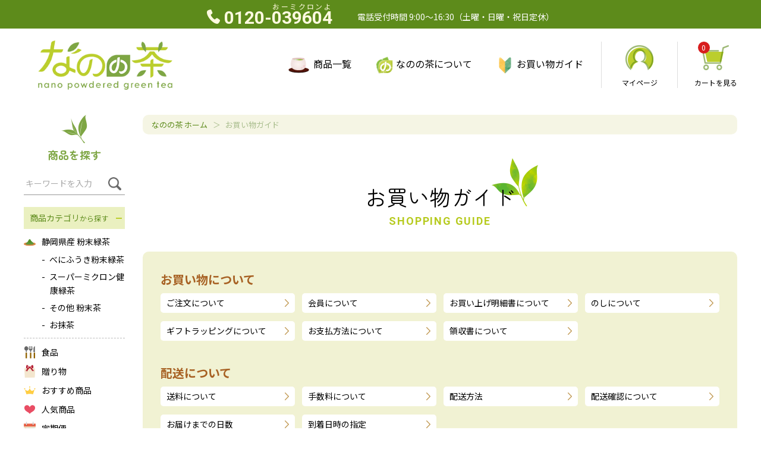

--- FILE ---
content_type: text/html; charset=UTF-8
request_url: https://nanonocha.jp/guide
body_size: 39920
content:
<!doctype html>
<html lang="ja">
<head prefix="og: https://ogp.me/ns# fb: https://ogp.me/ns/fb# product: https://ogp.me/ns/product#">
<!-- Google Tag Manager -->
<script>(function(w,d,s,l,i){w[l]=w[l]||[];w[l].push({'gtm.start':
new Date().getTime(),event:'gtm.js'});var f=d.getElementsByTagName(s)[0],
j=d.createElement(s),dl=l!='dataLayer'?'&l='+l:'';j.async=true;j.src=
'https://www.googletagmanager.com/gtm.js?id='+i+dl;f.parentNode.insertBefore(j,f);
})(window,document,'script','dataLayer','GTM-55VQK34');</script>
<!-- End Google Tag Manager -->
<script async src="https://s.yimg.jp/images/listing/tool/cv/ytag.js"></script>
<script>
window.yjDataLayer = window.yjDataLayer || [];
function ytag() { yjDataLayer.push(arguments); }
ytag({"type":"ycl_cookie"});
</script>
    <meta charset="utf-8">
    <meta name="viewport" content="width=device-width, initial-scale=1, maximum-scale=2.0, minimum-scale=1,user-scalable=yes">
    <meta name="eccube-csrf-token" content="2d235f17.h_cdl3G1rOHnkwdiyAJ8CBHpgRf3jQVyi719BJ1cKJ4.8ptI-TyY36-B62YKjkktXFij2CCm3jIju8svfvYmftP_kmrCQYXpg7PKUg">
        <title>お買い物ガイド ｜ 粉末茶や粉茶の専門店「なのの茶」 | 超微粒子静岡茶を通販で</title>
                
<meta property="og:type" content="article"/>
<meta property="og:site_name" content="なのの茶"/>
    <meta name="description" content="健康粉末茶「なのの茶」の公式通販サイト。静岡産緑茶を100％使用し、独自技術で超微粒子化した粉末茶は、お茶の栄養成分を効率良く体内に吸収できます。風味豊かで口当たりまろやかな静岡茶をお楽しみください。">
    <meta property="og:description" content="健康粉末茶「なのの茶」の公式通販サイト。静岡産緑茶を100％使用し、独自技術で超微粒子化した粉末茶は、お茶の栄養成分を効率良く体内に吸収できます。風味豊かで口当たりまろやかな静岡茶をお楽しみください。"/>

                    <meta name="keywords" content="静岡茶,粉末茶,べにふうき,お茶,健康,緑茶">
            <link rel="icon" href="/html/template/nanonocha/assets/img/common/favicon.ico">
    <link rel="preconnect" href="https://fonts.googleapis.com">
    <link rel="preconnect" href="https://fonts.gstatic.com" crossorigin>
    <link href="https://fonts.googleapis.com/css2?family=Noto+Sans+JP:wght@300;400;700&family=Roboto:wght@700&family=Zen+Maru+Gothic:wght@400;700&display=swap" rel="stylesheet">
        <link rel="stylesheet" href="/html/template/nanonocha/assets/css/base.css">
    <link href="/html/template/nanonocha/assets/css/reset.css" rel="stylesheet" type="text/css" />
    <link href="/html/template/nanonocha/assets/css/style.css" rel="stylesheet" type="text/css" />
    <link href="/html/template/nanonocha/assets/css/print.css" rel="stylesheet" type="text/css" media="print" />
    <meta http-equiv="content-language" content="ja" />
    <meta name="format-detection" content="telephone=no" />
    <script src="/html/bundle/front.bundle.js"></script>
    <script src="/html/template/nanonocha/assets/js/common.js"></script>
        <script>
        $(function() {
            $.ajaxSetup({
                'headers': {
                    'ECCUBE-CSRF-TOKEN': $('meta[name="eccube-csrf-token"]').attr('content')
                }
            });
        });
    </script>
                    <link rel="stylesheet" href="/html/user_data/assets/css/customize.css">
</head>

<body id="page_help_guide" class="other_page" ontouchstart="">
<!-- Google Tag Manager (noscript) -->
<noscript><iframe src="https://www.googletagmanager.com/ns.html?id=GTM-55VQK34"
height="0" width="0" style="display:none;visibility:hidden"></iframe></noscript>
<!-- End Google Tag Manager (noscript) -->


<div id="container">
                    <!-- ▼ヘッダー(商品検索・ログインナビ・カート) -->
            <header>
<div class="header_inner flex jsb aic">
<h1><a href="https://nanonocha.jp/"><img src="/html/template/nanonocha/assets/img/common/logo.png" alt="なのの茶" width="300" height="110"></a></h1>

<nav class="flex aic">
<ul class="g_navi">
<li class="list"><a href="https://nanonocha.jp/products/list">商品一覧</a></li>
<li class="about"><a href="https://nanonocha.jp/user_data/about">なのの茶について</a></li>
<li class="guide"><a href="#">お買い物ガイド</a></li>
</ul>
<ul class="h_icon flex">
<li class="mypage"><a href="https://nanonocha.jp/mypage/login"><img src="/html/template/nanonocha/assets/img/common/icon_mypage.png">マイページ</a></li>
<li class="cart"><a href="https://nanonocha.jp/cart"><img src="/html/template/nanonocha/assets/img/common/icon_cart_g.png">カートを見る<span class="count">0</span></a>
</li>
<li class="sp_menu"><a href="#"><img src="/html/template/nanonocha/assets/img/common/icon_menu_off.png" class="off"><img src="/html/template/nanonocha/assets/img/common/icon_menu_on.png" class="on">メニュー</a></li>
</ul>
</nav>
</div>
<div class="submenu_bg sp_none">
    <ul class="submenu flex">
        <li><a href="https://nanonocha.jp/guide">お買い物ガイド</a></li>
        <li><a href="https://nanonocha.jp/user_data/how_to_buy">購入方法</a></li>
    </ul>
</div>
</header>

        <!-- ▲ヘッダー(商品検索・ログインナビ・カート) -->

    
    <div id="contents">
                
        <section class="contents_inner flex">
            <section id="main_contents">
                                
                                	<section class="breadcrumbs_inner sp_none">
		<ul class="breadcrumbs" itemscope="" itemtype="https://schema.org/BreadcrumbList">
			<li itemprop="itemListElement" itemscope="" itemtype="https://schema.org/ListItem"><a itemprop="item" href="https://nanonocha.jp/"><span itemprop="name">なのの茶 ホーム</span></a><meta itemprop="position" content="1"></li>
			<li itemprop="itemListElement" itemscope="" itemtype="https://schema.org/ListItem"><span itemprop="name">お買い物ガイド</span><meta itemprop="position" content="2"></li>			  
		</ul>
	</section>

	<h2 class="page_header f_zm">お買い物ガイド<span class="f_en">SHOPPING GUIDE</span></h2>
	<section id="guide_inner">
		<section class="guide_s1">
			<dl class="box">
				<dt>お買い物について</dt>
				<dd><div class="flex jsb">
				<a href="#g1_1">ご注文について</a>
				<a href="#g1_2">会員について</a>
				<a href="#g1_3">お買い上げ明細書について</a>
				<a href="#g1_7">のしについて</a>
				<a href="#g1_4">ギフトラッピングについて</a>
				<a href="#g1_5">お支払方法について</a>
				<a href="#g1_6">領収書について</a>
				</div></dd>
			</dl>
			<dl class="box">
				<dt>配送について</dt>
				<dd><div class="flex jsb">
				<a href="#g2_1">送料について</a>
				<a href="#g2_5">手数料について</a>
				<a href="#g2_2">配送方法</a>
				<a href="#g2_3">配送確認について</a>
				<a href="#g2_4">お届けまでの日数</a>
				<a href="#g2_6">到着日時の指定</a>
				</div></dd>
			</dl>
			<dl class="box">
				<dt>その他</dt>
				<dd><div class="flex jsb">
				<a href="#g3_1">表示価格について</a>
				<a href="#g3_2">商品到着後の返品・交換について</a>
				<a href="#g3_3">お問合せ</a>
				</div></dd>
			</dl>
		</section>
		
		<section class="guide_s2">
			<h3 class="f_zm"><span>お買い物について</span></h3>
			<div class="s2_inner">
				<dl id="g1_1" class="flex">
					<dt>ご注文について</dt>
					<dd>
						<dl>
							<dt>ショッピングの流れ</dt>
							<dd>購入方法ページをご覧ください。<br>
								<a href="https://nanonocha.jp/user_data/how_to_buy" class="btn2">購入方法</a></dd>
						</dl>
						<dl>
							<dt>電話やFAXでのご注文</dt>
							<dd>電話でのご注文は、土日祝日を除く平日9:00～16:30に対応いたします。<br>
								FAXでのご注文は24時間受け付けております。（FAX 053-484-1011）</dd>
						</dl>
						<dl>
							<dt>注文内容の変更</dt>
							<dd>商品の発送前であれば、ご注文内容の変更をお受けできる場合がございます。お問い合わせフォームまたはお電話（土日祝日を除く平日9:00～16:30）にて、ご注文番号と変更内容をご連絡下さい。商品の発送後や決済が完了している場合の変更はお受けできません。</dd>
						</dl>
						<dl>
							<dt>キャンセルについて</dt>
							<dd>商品の発送前であれば、ご注文内容のキャンセルをお受けできる場合がございます。お問い合わせフォームまたはお電話（土日祝日を除く平日9:00～16:30）にて、ご注文番号とご注文キャンセル希望の旨をご連絡下さい。商品の発送後や決済が完了している場合の変更はお受けできません。</dd>
						</dl>
					</dd>
				</dl>
				<dl id="g1_2" class="flex">
					<dt>会員について</dt>
					<dd>
						<dl>
							<dt>マイページ</dt>
							<dd>
								<ul class="list01">
									<li><span>会員登録は入会金・年間費無料です。</span></li>
									<li><span>「マイページ」へログインすることで、次回ご注文の際に、お客様自身の住所や電話番号などの入力を省けるだけでなく送り先様の住所も登録でき、インターネットでの注文時間を大幅に短縮できます。また、過去の注文履歴も参照できます。</span></li>
									<li><span>同じメールアドレスでの複数登録はできません。</span></li>
								</ul>
							</dd>
						</dl>
						<dl>
							<dt>ポイント</dt>
							<dd>
								<p>会員登録をされますと、お買上げいただく度に、お買い上げ金額に応じてポイントが貯まります。</p>
								<ul class="list01">
									<li><span>お買い上げ総額の1％分のポイントが貯まります。</span></li>
									<li><span><span class="alert">貯まったポイントは「1ポイント＝1円」として、次回以降のお買い物でご利用いただけます。</span></span></li>
									<li><span><span class="alert">初回会員登録していただいたお客様には、もれなく400ポイントをプレゼントいたします。</span></span></li>
								</ul>
								<ul class="list02">
									<li>※ポイントの有効期限は、最後の買い物から起算して12ヶ月です。</li>
									<li>※ポイント利用時は、ポイント利用後の残金が発行の対象となります。</li>
									<li>※ポイントはオンラインショップでお買い求めいただいた場合のみ進呈します。電話・FAXでのご注文の場合は、対象外となります。</li>
								</ul>
							</dd>
						</dl>
						<dl>
							<dt>会員情報の変更・退会について</dt>
							<dd>ご住所・電話番号などの会員情報に変更が生じた場合、または、退会をご希望の場合は、お問い合わせフォーム、もしくはお電話（営業時間内のみ対応）にてお申し付けください。</dd>
						</dl>
					</dd>
				</dl>
				<dl id="g1_3" class="flex">
					<dt>お買い上げ明細書について</dt>
					<dd>お送りする際、納品書を同封させていただきます。</dd>
				</dl>
				<dl id="g1_7" class="flex">
					<dt>のしについて</dt>
					<dd>贈答用商品のみ、無料でのしをお付けします。<br>
					ご希望の場合は、商品をカートに入れる際に、のしの種類を指定してください。<br>
					「のしの名入れ」（下段に入れる贈り主様のお名前）は、のしをご希望の方で必要な場合のみご入力ください。（入力がない場合は、名入れなしで作成いたします）名入れが必要な場合はご入力ください。
						<div class="noshi_box">
							<p class="name"><span class="red">慶事</span>紅白蝶結び</p>
							<p>何度繰り返してもよいお祝い事に使用します。</p>
							<div class="flex jsb">
								<div class="img"><img src="/html/template/nanonocha/assets/img/guide/img01.jpg" alt="紅白蝶結び"></div>
								<div class="text">
									<p class="omote"><span>対応する表書</span></p>
									<ul class="flex">
										<li>お年賀</li>
										<li>粗品</li>
										<li>暑中お見舞</li>
										<li>御中元</li>
										<li>寸志</li>
										<li>残暑お見舞</li>
										<li>御歳暮</li>
										<li>入学祝</li>
										<li>寒中お見舞</li>
										<li>御祝</li>
										<li>母の日御祝</li>
										<li>新築祝</li>
										<li>御礼</li>
										<li>父の日御祝</li>
										<li>還暦祝</li>
										<li>内祝</li>
										<li>敬老の日御祝</li>
										<li>出産内祝</li>
									</ul>
								</div>
							</div>
						</div>
						<div class="noshi_box">
							<p class="name"><span class="red">慶事</span>紅白結び切</p>
							<p>繰り返さないお祝い事に使用します。</p>
							<div class="flex jsb">
								<div class="img"><img src="/html/template/nanonocha/assets/img/guide/img02.jpg" alt="紅白結び切"></div>
								<div class="text">
									<p class="omote"><span>対応する表書</span></p>
									<ul class="flex">
										<li>結婚内祝</li>
										<li>寿（引物用）</li>
										<li>快気祝</li>
										<li>御見舞</li>
									</ul>
								</div>
							</div>
						</div>
						<div class="noshi_box">
							<p class="name"><span class="purple">弔事</span>黒白結び切</p>
							<p>何度繰り返してもよいお祝い事に使用します。</p>
							<div class="flex jsb">
								<div class="img"><img src="/html/template/nanonocha/assets/img/guide/img03.jpg" alt="黒白結び切"></div>
								<div class="text">
									<p class="omote"><span>対応する表書</span></p>
									<ul class="flex">
										<li>御供</li>
										<li>御仏前</li>
										<li>粗供養</li>
										<li>御霊前</li>
										<li>志</li>
									</ul>
								</div>
							</div>
						</div>
					</dd>
				</dl>
				<dl id="g1_4" class="flex">
					<dt>ギフトラッピングについて</dt>
					<dd>贈答用商品のみ、無料でラッピングします。<br>
					ご希望の場合は、商品をカートに入れる際に「希望する」を選択してください。<br>
					ラッピング方法は当店お任せとなります。</dd>
				</dl>
				<dl id="g1_5" class="flex">
					<dt>お支払方法について</dt>
					<dd>
						<dl>
							<dt>クレジットカード決済</dt>
							<dd><img src="/html/template/nanonocha/assets/img/guide/credit_card.jpg" alt="クレジットカード" class="img"><br>VISA / Master / JCB / Diners / Amexがご利用いただけます。</dd>
						</dl>
						<dl>
							<dt>代引き決済</dt>
							<dd>商品お届け時に配達員に現金でお支払い下さい。代引手数料が別途かかります。<br>
								<br>
								＜代引き手数料＞<br>
								手数料は全国一律330円（税込）です。<br>
								<span class="alert">5,150円（税込）以上お買い上げいただいた場合は、手数料・送料ともに無料となります。</span>
							</dd>
						</dl>
						<dl>
							<dt>銀行振込</dt>
							<dd>下記の弊社口座へお振込下さい。<br>
								振込先　静岡銀行小松支店　普通0490542　カ）アイビーエックス<br>
								<br>
								<ul class="list02">
									<li>※お振込手数料はお客様にてご負担をお願いいたします。</li>
									<li>※お振込確認後、商品を発送いたします。</li>
									<li>※ご注文確定後、7日たってもご入金がない場合は、キャンセルさせていただく場合があります。</li>
								</ul>
							</dd>
						</dl>
					</dd>
				</dl>
				<dl id="g1_6" class="flex">
					<dt>領収書について</dt>
					<dd>当店では領収書の二重発行等のトラブル防止の為、原則として弊社からの領収書は発行致しておりません。（別途郵送も致しておりません。）<br>
					お支払い方法により、以下の領収書及び明細書等が税法上正規の領収書と認められますので、領収書としてお使い下さい。<br>
					<br>
					●代金引換<br>
					配送時に配送業者がお渡しする『代金引き換え領収書』<br>
					<br>
					●銀行振込み<br>
					お振り込みの際に金融機関が発行する『振込み明細書』<br>
					<br>
					●クレジットカード<br>
					クレジットカード会社より発行される『ご利用明細書』<br>
					※尚、クレジットカードでのお支払いの場合は3万円以上でのお支払いでも収入印紙の添付は致しておりません。<br>
					(税法上認められております)</dd>
				</dl>
			</div>
		</section>
		
		<section id="g2" class="guide_s2">
			<h3 class="f_zm"><span>配送について</span></h3>
			<div class="s2_inner">
				<dl id="g2_1" class="flex">
					<dt>送料について</dt>
					<dd>
						全国一律550円（税込）です。<br>
						<span class="alert">お買い求め合計金額が5,150円（税込）以上の場合は、送料無料となります。</span>
						<br>
						<br>
						<ul class="list02">
							<li>※1回の注文で送り先が複数となる場合は、送り先数に応じた送料がかかります。</li>
							<li>※代引き決済の場合<br>
							送料・代引き手数料込みで880円です。お買い求め合計金額が5,150円（税込）以上の場合は、送料・手数料ともに無料となります。<br>
							ポイント等の割引を使用し合計金額が5,150円（税込）未満の場合は、手数料のみ330円（税込）がかかります。</li>
							<li>※沖縄・北海道・離島の場合も同額です。</li>
						</ul>
					</dd>
					</dl>
					</dd>
				</dl>
				<dl id="g2_5" class="flex">
					<dt>手数料について</dt>
					<dd>銀行振込でのお支払いの場合の振込手数料は、お客様の負担となります。</dd>
				</dl>
				<dl id="g2_2" class="flex">
					<dt>配送方法</dt>
					<dd>「ヤマト運輸」もしくは「ゆうパック」にて発送します。<br>
配送会社のご指定はできません。</dd>
				</dl>
				<dl id="g2_3" class="flex">
					<dt>配送確認について</dt>
					<dd>下記のサイトより配達状況の追跡が可能です。<br>
<br>
■ヤマト運輸<br>
<a href="https://toi.kuronekoyamato.co.jp/cgi-bin/tneko" target="_blank" rel="noopener noreferrer">https://toi.kuronekoyamato.co.jp/cgi-bin/tneko</a><br>
■ゆうパック<br>
<a href="https://trackings.post.japanpost.jp/services/srv/search/input" target="_blank" rel="noopener noreferrer">https://trackings.post.japanpost.jp/services/srv/search/input</a>

					</dd>
				</dl>
				<dl id="g2_4" class="flex">
					<dt>お届けまでの日数</dt>
					<dd>ご注文確定後、1～5営業日以内に発送します。発送後に「発送完了メール」を送信します。</dd>
				</dl>
				<dl id="g2_6" class="flex">
					<dt>到着日時の指定</dt>
					<dd><!--ご注文日の翌日から起算して4日後から指定可能です。-->到着日の指定はできません。<br>
						時間指定ご希望の場合は、「午前」「14～16時」「16～18時」「18～20時」「19～21時」の中からお選びください。<br>
						<br>
						<ul class="list02">
							<!--<li>※最短でのお届けをご希望の場合は、お届け日・お届け時間を「指定なし」でご注文ください。</li>-->
							<li>※長期休暇中（年末年始・GW・夏季休暇）は、対応できかねますので予めご了承ください。</li>
						</ul>
					</dd>
				</dl>
			</div>
		</section>
		
		<section class="guide_s2">
			<h3 class="f_zm"><span>その他</span></h3>
			<div class="s2_inner">
				<dl id="g3_1" class="flex">
					<dt>表示価格について</dt>
					<dd>表示価格は全て消費税込みです。</dd>
				</dl>
				<dl id="g3_2" class="flex">
					<dt>商品到着後の返品・交換について</dt>
					<dd>
						<strong>当店都合による返品・交換</strong>
		 				商品の品質・お届け方法には万全を期しておりますが、万一、商品違い・数量違い・不良品などがございましたら、返品・交換をさせていただきます。お問合せフォーム、またはお電話にて当店までご連絡ください。
						<ul class="list01">
							<li><span>開封された状態のものでも返品・交換の対象となります。</span></li>
							<li><span>商品到着後7日以内にご連絡いただいた場合に限り、返品・交換いたします。</span></li>
							<li><span>送料・手数料は、当店で負担いたします。</span></li>
						</ul>
						<strong>お客様都合による返品・交換</strong>
						全ての商品が『返品保証』付きです。返品・交換のご用命は、お問合せフォーム、またはお電話にて当店までご連絡ください。
						<ul class="list01">
							<li><span>未開封の商品に限り、返品・交換をお受けいたします。</span></li>
							<li><span>商品到着後7日以内にご連絡いただいた場合に限り、返品・交換いたします。</span></li>
							<li><span>送料・手数料はお客様ご負担となります。</span></li>
							<li><span>セール品は対象外となりますので、ご了承ください。</span></li>
						</ul>
					</dd>
				</dl>
				<dl id="g3_3" class="flex">
					<dt>お問合せ</dt>
					<dd>お問合せフォーム、またはお電話にて承ります。<br>
						営業時間 平日9:00～16:30<br>
						<a href="https://nanonocha.jp/contact" class="btn2">お問合せ</a><br>
						<br>					
						<ul class="list02">
							<li>※定休日（土曜・日曜・祝日）と長期休暇中（年末年始、GW、夏季休暇）は対応できかねますのでご了承ください。</li>
						</ul>
					</dd>
				</dl>
			</div>
		</section>
	</section>

                                            </section>

                                            <!-- ▼サイトバー -->
            <section id="sidebar">
<h3 class="caption f_zm">商品を探す</h3>
<form name="search_form" id="search_form" method="get" action="/products/list" class="search_box">
<input type="hidden" name="mode" value="search">
<input type="text" name="name" class="textbox" maxlength="50" value="" placeholder="キーワードを入力"/>
<input type="image" src="/html/template/nanonocha/assets/img/common/icon_search.png" alt="検索" border="0" name="search" class="button">
</form>

<h4 class="button open">商品カテゴリ<small>から探す</small></h4>
<ul class="category">
<li class="cat c1"><a href="https://nanonocha.jp/products/list?category_id=10">静岡県産 粉末緑茶</a>
	<ul class="submenu">
		<li><a href="https://nanonocha.jp/products/list?category_id=17">べにふうき粉末緑茶</a></li>
		<li><a href="https://nanonocha.jp/products/list?category_id=18">スーパーミクロン健康緑茶</a></li>
		<li><a href="https://nanonocha.jp/products/list?category_id=19">その他 粉末茶</a></li>
		<li><a href="https://nanonocha.jp/products/list?category_id=20">お抹茶</a></li>
	</ul>
</li>
<li class="cat c2"><a href="https://nanonocha.jp/products/list?category_id=11">食品</a></li>
<li class="cat c3"><a href="https://nanonocha.jp/products/list?category_id=12">贈り物</a></li>
<li class="cat c4"><a href="https://nanonocha.jp/products/list?category_id=13">おすすめ商品</a></li>
<li class="cat c5"><a href="https://nanonocha.jp/products/list?category_id=14">人気商品</a></li>
<li class="cat c8"><a href="https://nanonocha.jp/products/list?category_id=33">定期便</a></li>
</ul>

<h4 class="button">商品シリーズ<small>から探す</small></h4>
<ul class="category">
<li><a href="https://nanonocha.jp/products/list?category_id=21">べにふうき粉末緑茶</a></li>
<li><a href="https://nanonocha.jp/products/list?category_id=22">スーパーミクロン健康緑茶</a></li>
<li><a href="https://nanonocha.jp/products/list?category_id=23">その他 粉末茶</a></li>
<li><a href="https://nanonocha.jp/products/list?category_id=24">お抹茶</a></li>
<li><a href="https://nanonocha.jp/products/list?category_id=25">べにふうきゼリー</a></li>
<li><a href="https://nanonocha.jp/products/list?category_id=26">べにふうきフィナンシェ</a></li>
<li><a href="https://nanonocha.jp/products/list?category_id=27">贈り物</a></li>
<li><a href="https://nanonocha.jp/products/list?category_id=28">その他</a></li>
</ul>

<h4 class="button">お悩み<small>から探す</small></h4>
<ul class="category">
<li><a href="https://nanonocha.jp/products/list?category_id=29">花粉対策</a></li>
<li><a href="https://nanonocha.jp/products/list?category_id=30">ハウスダスト・ホコリ</a></li>
<li><a href="https://nanonocha.jp/products/list?category_id=31">アンチエイジング</a></li>
<li><a href="https://nanonocha.jp/products/list?category_id=32">疲れた身体をリフレッシュ</a></li>
</ul>

<ul class="pc_only_box">
<li><img src="/html/template/nanonocha/assets/img/common/banner01.jpg" alt="5,150円（税込）以上のお買い上げで送料無料"></li>
<li><a href="https://nanonocha.jp/user_data/about"><img src="/html/template/nanonocha/assets/img/common/banner02.jpg" alt="なのの茶について"></a></li>
<li><a href="https://nanonocha.jp/user_data/voice"><img src="/html/template/nanonocha/assets/img/common/banner06.jpg" alt="お客様の声"></a></li>
<li><a href="https://nanonocha.jp/user_data/flowchart"><img src="/html/template/nanonocha/assets/img/common/banner10.jpg" alt="あなたにぴったりのなのの茶は？"></a></li>
<li><a href="https://nanonocha.jp/user_data/about#comparison"><img src="/html/template/nanonocha/assets/img/common/banner03.jpg" alt="商品比較早見表"></a></li>
<li><a href="https://nanonocha.jp/user_data/subscription_course"><img src="/html/template/nanonocha/assets/img/common/banner08.jpg" alt="お得な定期便"></a></li>
<li><a href="/column"><img src="/html/template/nanonocha/assets/img/common/banner09.jpg" alt="お茶の健康コラム"></a></li>
<li><img src="/html/template/nanonocha/assets/img/common/banner04.jpg" alt="新規会員登録"></li>
</ul>

<div class="sp_only_box">
<ul class="sp_navi">
<li class="list"><a href="https://nanonocha.jp/products/list">商品一覧</a></li>
<li class="about"><a href="https://nanonocha.jp/user_data/about">なのの茶について</a></li>
<li class="guide"><a href="https://nanonocha.jp/guide">お買い物ガイド</a></li>
</ul>

<ul class="btns flex jsb">
<li class="b1"><a href="https://nanonocha.jp/user_data/faq">よくある質問</a></li>
<li class="b2"><a href="https://nanonocha.jp/user_data/voice">お客様の声</a></li>
<li class="b3"><a href="https://nanonocha.jp/user_data/about#comparison">商品比較 早見表</a></li>
<li class="b4"><a href="https://nanonocha.jp/user_data/how_to_drink">なのの茶の飲み方</a></li>
</ul>

<ul class="banner_box flex jsb">
<li style="display:none"><img src="/html/template/nanonocha/assets/img/common/banner05.jpg" alt="お得な定期便"></li>
<li style="width:100%"><img src="/html/template/nanonocha/assets/img/common/banner07.jpg" alt="5,150円（税込）以上のお買い上げで送料無料"></li>
</ul>

<div class="contact"><a href="https://nanonocha.jp/contact">お問合せ</a></div>

<div class="tel_box">
<a href="tel:0120039604" class="f_en"><small>TEL:</small>0120-039604</a>
<p class="align_center">受付時間 9:00～16:30　（土曜・日曜・祝日定休）</p>
</div>
</div>

<div class="instagram_link f_en"><a href="https://www.instagram.com/nanonocha.shizuoka/" target="_blank">FOLLOW US</a></div>

</section>
        <!-- ▲サイトバー -->

            
                            </section>

                    </div><!-- #contents -->

                    <!-- ▼フッター -->
            <footer>
	<div class="f_how_to_order">
		<h2 class="f_zm">お買い物ガイド<span class="f_en">SHOPPING GUIDE</span></h2>
		<p>ご注文はインターネット・お電話・FAXにて承っております。<br>
			なお、休業日中の受注メール・お問合せは翌営業日以降にご返信させていただきます。<br>
			※インターネットとFAXでのご注文は、24時間年中無休で受け付けております。</p>
		<div class="f_how_to_order_inner flex jsb">
			<dl class="box box01">
				<dt class="f_zm caption01">ご注文方法</dt>
				<dd>
					<div class="flex">
						<dl>
							<dt><img src="/html/template/nanonocha/assets/img/common/icon_f07.png">お電話でのご注文</dt>
							<dd>
								<a href="tel:0120039604" class="f_en number tel"><small>TEL:</small>0120-039604</a>
								<p class="align_center">受付時間 9:00～16:30<br>（土曜・日曜・祝日定休）</p>
							</dd>
						</dl>
						<dl>
							<dt><img src="/html/template/nanonocha/assets/img/common/icon_f08.png">インターネットでの<br>ご注文</dt>
							<dd>
								<a href="https://nanonocha.jp/user_data/how_to_buy" class="btn">ご注文方法は<br class="pc_none">こちら</a>
							</dd>
						</dl>
						<dl>
							<dt><img src="/html/template/nanonocha/assets/img/common/icon_f09.png">FAXでのご注文</dt>
							<dd>
								<span class="f_en number"><small>FAX:</small>053-484-1011</span>
							</dd>
						</dl>
					</div>
				</dd>
			</dl>
			<dl class="box box02">
				<dt class="f_zm caption02">お問合せ</dt>
				<dd>
					<a href="tel:0120039604" class="f_en number tel"><small>TEL:</small>0120-039604</a>
					<p class="align_center">受付時間 9:00～16:30<br>（土曜・日曜・祝日定休）</p>
					<a href="https://nanonocha.jp/contact" class="btn">お問合せフォーム</a>
				</dd>
			</dl>
			<dl class="box box03">
				<dt class="f_zm caption03 toggle">お支払いについて</dt>
				<dd>
					<div class="sp_box">
						<p>当店でご利用いただけるお支払い方法は、下記のとおりです。<br>
</p>
						<div class="flex jsb">
							<ul>
								<li>クレジットカード</li>
								<li>銀行振込</li>
								<li>代引き決済</li>
							</ul>
							<div class="creditcard"><img src="/html/template/nanonocha/assets/img/common/img_card.jpg" alt="クレジットカード"></div>
						</div>
					</div>
				</dd>
			</dl>
			<dl class="box box04">
				<dt class="f_zm caption04 toggle">送料について</dt>
				<dd>
					<div class="sp_box">
						<p><strong>送料全国一律 550円（税込）</strong></p>
						<div class="free_shipping">
							<picture>
								<source media="(max-width: 640px)" srcset="/html/template/nanonocha/assets/img/common/img_shipping_sp.png 640w">
								<img src="/html/template/nanonocha/assets/img/common/img_shipping.png" alt="送料無料">
							</picture>
						</div>
						<ul class="list">
							<li>1回の注文で送り先が複数となる場合は、送り先数に応じた送料がかかります。</li>
							<li>代引き決済をご利用の場合は、送料・手数料を含めて880円（税込）がかかります。</li>
							<li>沖縄・北海道・離島の場合も同額です。</li>
						</ul>
					</div>
				</dd>
			</dl>
			<dl class="box box05">
				<dt class="f_zm caption05 toggle">返品・交換</dt>
				<dd>
					<div class="sp_box">
						<p>全ての商品が『返品保証』付きです。<br>
						返品・交換のご用命は、商品到着後7日以内に、お問合せフォームまたはお電話にてご連絡ください。</p>
						<p>※未開封の商品に限ります。</p>
						<a href="https://nanonocha.jp/guide#g3_2" class="btn2">詳しくはこちら</a>
					</div>
				</dd>
			</dl>
			<dl class="box box06">
				<dt class="f_zm caption06 toggle">お届けまでの流れ</dt>
				<dd>
					<div class="sp_box">
						<div class="flow"><picture>
							<source media="(max-width: 640px)" srcset="/html/template/nanonocha/assets/img/common/img_flow_sp.png 640w">
							<img src="/html/template/nanonocha/assets/img/common/img_flow.png" alt="お届けまでの流れ"></picture></div>
						<ul class="list">
							<li>ご注文確定後、1～5営業日以内に発送します。</li>
							<!--<li>到着日指定は、ご注文の翌日から起算して4日後から指定できます。</li>-->
						</ul>
					</div>
				</dd>
			</dl>
			<dl class="box box07">
				<dt class="f_zm caption07 toggle">ラッピング・のしについて<span></span></dt>
				<dd>
					<div class="sp_box">
						<div class="flex jsb">
							<dl>
								<dt><img src="/html/template/nanonocha/assets/img/common/icon_f10.png">ラッピング</dt>
								<dd>
									<p><span class="alert">1包につき220円（税込）がかかります。</span>ご希望の場合は、商品をカートに入れる際に「希望する」を選択してください。ラッピング方法は当店お任せとなります。</p>
								</dd>
							</dl>
							<dl>
								<dt><img src="/html/template/nanonocha/assets/img/common/icon_f11.png">のし</dt>
								<dd>
									<p><span class="alert">1包につき55円（税込）がかかります。</span>ご希望の場合は、商品をカートに入れる際に、のしの種類を指定してください。慶事用の「紅白蝶結び」「紅白結び切」、弔事用の「黒白結び切」からお選びください。</p>
									<a href="https://nanonocha.jp/guide#g1_7" class="btn2">ラッピング・のしの詳細</a>
								</dd>
							</dl>
						</div>	
					</div>
				</dd>
			</dl>
		</div>
	</div>

	<div class="f_box">
		<div class="f_box_inner flex jsb">
			<div class="f_menu_box">
				<div class="flex jsb">
					<div class="f_menu_inner">
						<h3>商品を探す</h3>
						<div class="flex jsb">
							<ul class="f_menu">
								<li><a href="https://nanonocha.jp/products/list?category_id=10">静岡県産 粉末緑茶</a>
									<ul class="submenu">
										<li><a href="https://nanonocha.jp/products/list?category_id=17">べにふうき粉末緑茶</a></li>
										<li><a href="https://nanonocha.jp/products/list?category_id=18">スーパーミクロン健康緑茶</a></li>
										<li><a href="https://nanonocha.jp/products/list?category_id=19">その他 粉末茶</a></li>
										<li><a href="https://nanonocha.jp/products/list?category_id=20">お抹茶</a></li>
									</ul>
								</li>
							</ul>
							<ul class="f_menu">
								<li><a href="https://nanonocha.jp/products/list?category_id=11">食品</a></li>
								<li><a href="https://nanonocha.jp/products/list?category_id=12">贈り物</a></li>
								<li><a href="https://nanonocha.jp/products/list?category_id=13">おすすめ商品</a></li>
								<li><a href="https://nanonocha.jp/products/list?category_id=14">人気商品</a></li>
															</ul>
						</div>
					</div>
					<div class="f_menu_inner">
						<h3>コンテンツ</h3>
						<div class="flex jsb">
							<ul class="f_menu">
								<li><a href="https://nanonocha.jp/user_data/about">なのの茶について</a></li>
								<li><a href="https://nanonocha.jp/user_data/about#comparison">商品比較早見表</a></li>
								<li><a href="https://nanonocha.jp/guide">お買い物ガイド</a></li>
																<li><a href="https://nanonocha.jp/user_data/faq">よくある質問</a></li>
							</ul>
							<ul class="f_menu">
								<li><a href="https://nanonocha.jp/user_data/voice">お客様の声</a></li>
								<li><a href="https://nanonocha.jp/user_data/how_to_drink">なのの茶の飲み方</a></li>
								<li><a href="/whatsnew/">新着情報</a></li>
								<li><a href="/column/">コラム</a></li>
								<li><a href="https://nanonocha.jp/help/tradelaw">特定商取引</a></li>
								<li><a href="https://nanonocha.jp/help/privacy">プライバシーポリシー</a></li>
							</ul>
						</div>
					</div>
				</div>
			</div>
			<div class="f_company_box">
				<div class="f_logo"><img src="/html/template/nanonocha/assets/img/common/logo.png" alt="なのの茶"></div>
				<address>販売者<strong>株式会社IBX</strong><br>
					〒431-2103 静岡県浜松市浜名区新都田4丁目4-1<br>
					受付時間  9:00～16:30<br>
					定休日  土曜・日曜・祝日定休</address>
				<ul class="btns flex jsb">
					<li class="tel f_en"><a href="tel:0120039604"><span>TEL</span>0120-039604</a></li>
					<li class="fax f_en"><span>FAX</span>053-484-1011</li>
					<li class="contact"><a href="https://nanonocha.jp/contact">お問合せフォーム</a></li>
				</ul>
				<p class="copyright">Copyright &copy; Nanonocha</p>
			</div>
		</div>
	</div>
</footer>
        <!-- ▲フッター -->

    
</div><!-- #container -->

        <!-- ▼吸着パーツ -->
            <div class="top_tel sp_none"><span class="f_en">0120-039604</span><span class="text">電話受付時間  9:00～16:30（土曜・日曜・祝日定休）</span></div>
<div class="go_top"><a href="#"><img src="/html/template/nanonocha/assets/img/common/page_top.png" alt="PAGE TOP"></a></div>
        <!-- ▲吸着パーツ -->

        <script>
var eccube_lang = {
    'common.delete_confirm': "削除してもよろしいですか?",
    'front.product.out_of_stock': "ただいま品切れ中です。",
};
</script>
<script src="/html/template/nanonocha/assets/js/function.js"></script>
<script src="/html/template/nanonocha/assets/js/eccube.js"></script>
<script type="text/javascript">
	$(document).ready(function(){
	  if (window.matchMedia('screen and (max-width:640px)').matches) { 
		  $('.guide_s1 .box dt').on('click', function() {
			$(this).toggleClass('active');
			$(this).next().slideToggle(600);
			return false;
		  });
	  }
	
	  // ページ内リンク
	  var headerHeight = $('header nav').outerHeight();
	  var urlHash = location.hash;
	  if(urlHash) {
		  $('body,html').stop().scrollTop(0);
		  setTimeout(function(){
			  var target = $(urlHash);
			  var position = target.offset().top - headerHeight;
			  $('body,html').stop().animate({scrollTop:position}, 1000);
		  }, 100);
	  }
	
	  $('.guide_s1 .box dd a[href^="#"]').click(function(){
		var speed = 1000;
		var href= $(this).attr("href");
		var target = $(href == "#" || href == "" ? 'html' : href);
		//ヘッダーの高さを取得
		var header = $('header').height();
		//ヘッダーの高さを引く
		var position = target.offset().top - header;
		$("html, body").animate({scrollTop:position}, speed, "swing");
		return false;
	  });
	
	});
</script>
    <script src="/html/user_data/assets/js/customize.js"></script>

<script async src="https://s.yimg.jp/images/listing/tool/cv/ytag.js"></script>
<script>
window.yjDataLayer = window.yjDataLayer || [];
function ytag() { yjDataLayer.push(arguments); }
ytag({
  "type":"yjad_retargeting",
  "config":{
    "yahoo_retargeting_id": "7ZZGK9ADF2",
    "yahoo_retargeting_label": "",
    "yahoo_retargeting_page_type": "",
    "yahoo_retargeting_items":[
      {item_id: '', category_id: '', price: '', quantity: ''}
    ]
  }
});
</script>
</body>
</html>


--- FILE ---
content_type: text/css
request_url: https://nanonocha.jp/html/template/nanonocha/assets/css/base.css
body_size: 429832
content:
@charset "UTF-8";
/*! normalize.css v5.0.0 | MIT License | github.com/necolas/normalize.css */
/**
 * 1. Change the default font family in all browsers (opinionated).
 * 2. Correct the line height in all browsers.
 * 3. Prevent adjustments of font size after orientation changes in
 *    IE on Windows Phone and in iOS.
 */
/* Document
   ========================================================================== */
html {
  font-family: sans-serif; /* 1 */
  line-height: 1.15; /* 2 */
  -ms-text-size-adjust: 100%; /* 3 */
  -webkit-text-size-adjust: 100%; /* 3 */
}
/* Sections
   ========================================================================== */
/**
 * Remove the margin in all browsers (opinionated).
 */
body {
  margin: 0;
}
/**
 * Add the correct display in IE 9-.
 */
article,
aside,
footer,
header,
nav,
section {
  display: block;
}
/**
 * Correct the font size and margin on `h1` elements within `section` and
 * `article` contexts in Chrome, Firefox, and Safari.
 */
h1 {
  font-size: 2em;
  margin: 0.67em 0;
}
/* Grouping content
   ========================================================================== */
/**
 * Add the correct display in IE 9-.
 * 1. Add the correct display in IE.
 */
figcaption,
figure,
main { /* 1 */
  display: block;
}
/**
 * Add the correct margin in IE 8.
 */
figure {
  margin: 1em 40px;
}
/**
 * 1. Add the correct box sizing in Firefox.
 * 2. Show the overflow in Edge and IE.
 */
hr {
  box-sizing: content-box; /* 1 */
  height: 0; /* 1 */
  overflow: visible; /* 2 */
}
/**
 * 1. Correct the inheritance and scaling of font size in all browsers.
 * 2. Correct the odd `em` font sizing in all browsers.
 */
pre {
  font-family: monospace, monospace; /* 1 */
  font-size: 1em; /* 2 */
}
/* Text-level semantics
   ========================================================================== */
/**
 * 1. Remove the gray background on active links in IE 10.
 * 2. Remove gaps in links underline in iOS 8+ and Safari 8+.
 */
a {
  background-color: transparent; /* 1 */
  -webkit-text-decoration-skip: objects; /* 2 */
}
/**
 * Remove the outline on focused links when they are also active or hovered
 * in all browsers (opinionated).
 */
a:active,
a:hover {
  outline-width: 0;
}
/**
 * 1. Remove the bottom border in Firefox 39-.
 * 2. Add the correct text decoration in Chrome, Edge, IE, Opera, and Safari.
 */
abbr[title] {
  border-bottom: none; /* 1 */
  text-decoration: underline; /* 2 */
  -webkit-text-decoration: underline dotted;
          text-decoration: underline dotted; /* 2 */
}
/**
 * Prevent the duplicate application of `bolder` by the next rule in Safari 6.
 */
b,
strong {
  font-weight: inherit;
}
/**
 * Add the correct font weight in Chrome, Edge, and Safari.
 */
b,
strong {
  font-weight: bolder;
}
/**
 * 1. Correct the inheritance and scaling of font size in all browsers.
 * 2. Correct the odd `em` font sizing in all browsers.
 */
code,
kbd,
samp {
  font-family: monospace, monospace; /* 1 */
  font-size: 1em; /* 2 */
}
/**
 * Add the correct font style in Android 4.3-.
 */
dfn {
  font-style: italic;
}
/**
 * Add the correct background and color in IE 9-.
 */
mark {
  background-color: #ff0;
  color: #000;
}
/**
 * Add the correct font size in all browsers.
 */
small {
  font-size: 80%;
}
/**
 * Prevent `sub` and `sup` elements from affecting the line height in
 * all browsers.
 */
sub,
sup {
  font-size: 75%;
  line-height: 0;
  position: relative;
  vertical-align: baseline;
}
sub {
  bottom: -0.25em;
}
sup {
  top: -0.5em;
}
/* Embedded content
   ========================================================================== */
/**
 * Add the correct display in IE 9-.
 */
audio,
video {
  display: inline-block;
}
/**
 * Add the correct display in iOS 4-7.
 */
audio:not([controls]) {
  display: none;
  height: 0;
}
/**
 * Remove the border on images inside links in IE 10-.
 */
img {
  border-style: none;
}
/**
 * Hide the overflow in IE.
 */
svg:not(:root) {
  overflow: hidden;
}
/* Forms
   ========================================================================== */
/**
 * 1. Change the font styles in all browsers (opinionated).
 * 2. Remove the margin in Firefox and Safari.
 */
button,
input,
optgroup,
select,
textarea {
  font-family: sans-serif; /* 1 */
  font-size: 100%; /* 1 */
  line-height: 1.15; /* 1 */
  margin: 0; /* 2 */
}
/**
 * Show the overflow in IE.
 * 1. Show the overflow in Edge.
 */
button,
input { /* 1 */
  overflow: visible;
}
/**
 * Remove the inheritance of text transform in Edge, Firefox, and IE.
 * 1. Remove the inheritance of text transform in Firefox.
 */
button,
select { /* 1 */
  text-transform: none;
}
/**
 * 1. Prevent a WebKit bug where (2) destroys native `audio` and `video`
 *    controls in Android 4.
 * 2. Correct the inability to style clickable types in iOS and Safari.
 */
button,
html [type="button"], /* 1 */
[type="reset"],
[type="submit"] {
  -webkit-appearance: button; /* 2 */
}
/**
 * Remove the inner border and padding in Firefox.
 */
button::-moz-focus-inner,
[type="button"]::-moz-focus-inner,
[type="reset"]::-moz-focus-inner,
[type="submit"]::-moz-focus-inner {
  border-style: none;
  padding: 0;
}
/**
 * Restore the focus styles unset by the previous rule.
 */
button:-moz-focusring,
[type="button"]:-moz-focusring,
[type="reset"]:-moz-focusring,
[type="submit"]:-moz-focusring {
  outline: 1px dotted ButtonText;
}
/**
 * Change the border, margin, and padding in all browsers (opinionated).
 */
fieldset {
  border: 1px solid #c0c0c0;
  margin: 0 2px;
  padding: 0.35em 0.625em 0.75em;
}
/**
 * 1. Correct the text wrapping in Edge and IE.
 * 2. Correct the color inheritance from `fieldset` elements in IE.
 * 3. Remove the padding so developers are not caught out when they zero out
 *    `fieldset` elements in all browsers.
 */
legend {
  box-sizing: border-box; /* 1 */
  color: inherit; /* 2 */
  display: table; /* 1 */
  max-width: 100%; /* 1 */
  padding: 0; /* 3 */
  white-space: normal; /* 1 */
}
/**
 * 1. Add the correct display in IE 9-.
 * 2. Add the correct vertical alignment in Chrome, Firefox, and Opera.
 */
progress {
  display: inline-block; /* 1 */
  vertical-align: baseline; /* 2 */
}
/**
 * Remove the default vertical scrollbar in IE.
 */
textarea {
  overflow: auto;
}
/**
 * 1. Add the correct box sizing in IE 10-.
 * 2. Remove the padding in IE 10-.
 */
[type="checkbox"],
[type="radio"] {
  box-sizing: border-box; /* 1 */
  padding: 0; /* 2 */
}
/**
 * Correct the cursor style of increment and decrement buttons in Chrome.
 */
[type="number"]::-webkit-inner-spin-button,
[type="number"]::-webkit-outer-spin-button {
  height: auto;
}
/**
 * 1. Correct the odd appearance in Chrome and Safari.
 * 2. Correct the outline style in Safari.
 */
[type="search"] {
  -webkit-appearance: textfield; /* 1 */
  outline-offset: -2px; /* 2 */
}
/**
 * Remove the inner padding and cancel buttons in Chrome and Safari on macOS.
 */
[type="search"]::-webkit-search-cancel-button,
[type="search"]::-webkit-search-decoration {
  -webkit-appearance: none;
}
/**
 * 1. Correct the inability to style clickable types in iOS and Safari.
 * 2. Change font properties to `inherit` in Safari.
 */
::-webkit-file-upload-button {
  -webkit-appearance: button; /* 1 */
  font: inherit; /* 2 */
}
/* Interactive
   ========================================================================== */
/*
 * Add the correct display in IE 9-.
 * 1. Add the correct display in Edge, IE, and Firefox.
 */
details, /* 1 */
menu {
  display: block;
}
/*
 * Add the correct display in all browsers.
 */
summary {
  display: list-item;
}
/* Scripting
   ========================================================================== */
/**
 * Add the correct display in IE 9-.
 */
canvas {
  display: inline-block;
}
/**
 * Add the correct display in IE.
 */
template {
  display: none;
}
/* Hidden
   ========================================================================== */
/**
 * Add the correct display in IE 10-.
 */
[hidden] {
  display: none;
}
/*!
 * Bootstrap v5.1.3 (https://getbootstrap.com/)
 * Copyright 2011-2021 The Bootstrap Authors
 * Copyright 2011-2021 Twitter, Inc.
 * Licensed under MIT (https://github.com/twbs/bootstrap/blob/main/LICENSE)
 */
:root {
  --bs-blue: #337ab7;
  --bs-indigo: #6610f2;
  --bs-purple: #6f42c1;
  --bs-pink: #d63384;
  --bs-red: #dc3545;
  --bs-orange: #fd7e14;
  --bs-yellow: #ffc107;
  --bs-green: #198754;
  --bs-teal: #20c997;
  --bs-cyan: #0dcaf0;
  --bs-white: #fff;
  --bs-gray: #6c757d;
  --bs-gray-dark: #343a40;
  --bs-gray-100: #f8f9fa;
  --bs-gray-200: #e9ecef;
  --bs-gray-300: #dee2e6;
  --bs-gray-400: #ced4da;
  --bs-gray-500: #adb5bd;
  --bs-gray-600: #6c757d;
  --bs-gray-700: #495057;
  --bs-gray-800: #343a40;
  --bs-gray-900: #212529;
  --bs-primary: #337ab7;
  --bs-secondary: #6c757d;
  --bs-success: #198754;
  --bs-info: #0dcaf0;
  --bs-warning: #ffc107;
  --bs-danger: #dc3545;
  --bs-light: #f8f9fa;
  --bs-dark: #212529;
  --bs-primary-rgb: 51, 122, 183;
  --bs-secondary-rgb: 108, 117, 125;
  --bs-success-rgb: 25, 135, 84;
  --bs-info-rgb: 13, 202, 240;
  --bs-warning-rgb: 255, 193, 7;
  --bs-danger-rgb: 220, 53, 69;
  --bs-light-rgb: 248, 249, 250;
  --bs-dark-rgb: 33, 37, 41;
  --bs-white-rgb: 255, 255, 255;
  --bs-black-rgb: 0, 0, 0;
  --bs-body-color-rgb: 33, 37, 41;
  --bs-body-bg-rgb: 255, 255, 255;
  --bs-font-sans-serif: Roboto, "游ゴシック", YuGothic, "Yu Gothic", "ヒラギノ角ゴ ProN W3", "Hiragino Kaku Gothic ProN", Arial, "メイリオ", Meiryo, sans-serif;
  --bs-font-monospace: SFMono-Regular, Menlo, Monaco, Consolas, "Liberation Mono", "Courier New", monospace;
  --bs-gradient: linear-gradient(180deg, rgba(255, 255, 255, 0.15), rgba(255, 255, 255, 0));
  --bs-body-font-family: var(--bs-font-sans-serif);
  --bs-body-font-size: 0.875rem;
  --bs-body-font-weight: 400;
  --bs-body-line-height: 1.42857142;
  --bs-body-color: #212529;
  --bs-body-bg: #fff;
}
*,
*::before,
*::after {
  box-sizing: border-box;
}
body {
  margin: 0;
  font-family: var(--bs-body-font-family);
  font-size: var(--bs-body-font-size);
  font-weight: var(--bs-body-font-weight);
  line-height: var(--bs-body-line-height);
  color: var(--bs-body-color);
  text-align: var(--bs-body-text-align);
  background-color: var(--bs-body-bg);
  -webkit-text-size-adjust: 100%;
  -webkit-tap-highlight-color: rgba(0, 0, 0, 0);
}
hr {
  margin: 1rem 0;
  color: inherit;
  background-color: currentColor;
  border: 0;
  opacity: 0.25;
}
hr:not([size]) {
  height: 1px;
}
h6, .h6, h5, .h5, h4, .h4, h3, .h3, h2, .h2, h1, .h1 {
  margin-top: 0;
  margin-bottom: 0.5rem;
  font-weight: 500;
  line-height: 1.2;
}
h1, .h1 {
  font-size: calc(1.34375rem + 1.125vw);
}
h2, .h2 {
  font-size: calc(1.3rem + 0.6vw);
}
h3, .h3 {
  font-size: calc(1.278125rem + 0.3375vw);
}
h4, .h4 {
  font-size: calc(1.25625rem + 0.075vw);
}
h5, .h5 {
  font-size: 1.09375rem;
}
h6, .h6 {
  font-size: 0.875rem;
}
p {
  margin-top: 0;
  margin-bottom: 1rem;
}
abbr[title],
abbr[data-bs-original-title] {
  -webkit-text-decoration: underline dotted;
          text-decoration: underline dotted;
  cursor: help;
  -webkit-text-decoration-skip-ink: none;
          text-decoration-skip-ink: none;
}
address {
  margin-bottom: 1rem;
  font-style: normal;
  line-height: inherit;
}
ol,
ul {
  padding-left: 2rem;
}
ol,
ul,
dl {
  margin-top: 0;
  margin-bottom: 1rem;
}
ol ol,
ul ul,
ol ul,
ul ol {
  margin-bottom: 0;
}
dt {
  font-weight: 700;
}
dd {
  margin-bottom: 0.5rem;
  margin-left: 0;
}
blockquote {
  margin: 0 0 1rem;
}
b,
strong {
  font-weight: bolder;
}
small, .small {
  font-size: 0.875em;
}
mark, .mark {
  padding: 0.2em;
  background-color: #fcf8e3;
}
sub,
sup {
  position: relative;
  font-size: 0.75em;
  line-height: 0;
  vertical-align: baseline;
}
sub {
  bottom: -0.25em;
}
sup {
  top: -0.5em;
}
a {
  color: #337ab7;
  text-decoration: underline;
}
a:hover {
  /*color: #296292;*/
}
a:not([href]):not([class]), a:not([href]):not([class]):hover {
  color: inherit;
  text-decoration: none;
}
pre,
code,
kbd,
samp {
  font-family: var(--bs-font-monospace);
  font-size: 1em;
  direction: ltr /* rtl:ignore */;
  unicode-bidi: bidi-override;
}
pre {
  display: block;
  margin-top: 0;
  margin-bottom: 1rem;
  overflow: auto;
  font-size: 0.875em;
}
pre code {
  font-size: inherit;
  color: inherit;
  word-break: normal;
}
code {
  font-size: 0.875em;
  color: #d63384;
  word-wrap: break-word;
}
a > code {
  color: inherit;
}
kbd {
  padding: 0.2rem 0.4rem;
  font-size: 0.875em;
  color: #fff;
  background-color: #212529;
  border-radius: 0.2rem;
}
kbd kbd {
  padding: 0;
  font-size: 1em;
  font-weight: 700;
}
figure {
  margin: 0 0 1rem;
}
img,
svg {
  vertical-align: middle;
}
table {
  caption-side: bottom;
  border-collapse: collapse;
}
caption {
  padding-top: 0.5rem;
  padding-bottom: 0.5rem;
  color: #6c757d;
  text-align: left;
}
th {
  text-align: inherit;
  text-align: -webkit-match-parent;
}
thead,
tbody,
tfoot,
tr,
td,
th {
  border-color: inherit;
  border-style: solid;
  border-width: 0;
}
label {
  display: inline-block;
}
button {
  border-radius: 0;
}
button:focus:not(:focus-visible) {
  outline: 0;
}
input,
button,
select,
optgroup,
textarea {
  margin: 0;
  font-family: inherit;
  font-size: inherit;
  line-height: inherit;
}
button,
select {
  text-transform: none;
}
[role=button] {
  cursor: pointer;
}
select {
  word-wrap: normal;
}
select:disabled {
  opacity: 1;
}
[list]::-webkit-calendar-picker-indicator {
  display: none;
}
button,
[type=button],
[type=reset],
[type=submit] {
  -webkit-appearance: button;
}
button:not(:disabled),
[type=button]:not(:disabled),
[type=reset]:not(:disabled),
[type=submit]:not(:disabled) {
  cursor: pointer;
}
::-moz-focus-inner {
  padding: 0;
  border-style: none;
}
textarea {
  resize: vertical;
}
fieldset {
  min-width: 0;
  padding: 0;
  margin: 0;
  border: 0;
}
legend {
  float: left;
  width: 100%;
  padding: 0;
  margin-bottom: 0.5rem;
  font-size: calc(1.275rem + 0.3vw);
  line-height: inherit;
}
legend + * {
  clear: left;
}
::-webkit-datetime-edit-fields-wrapper,
::-webkit-datetime-edit-text,
::-webkit-datetime-edit-minute,
::-webkit-datetime-edit-hour-field,
::-webkit-datetime-edit-day-field,
::-webkit-datetime-edit-month-field,
::-webkit-datetime-edit-year-field {
  padding: 0;
}
::-webkit-inner-spin-button {
  height: auto;
}
[type=search] {
  outline-offset: -2px;
  -webkit-appearance: textfield;
}
/* rtl:raw:
[type="tel"],
[type="url"],
[type="email"],
[type="number"] {
  direction: ltr;
}
*/
::-webkit-search-decoration {
  -webkit-appearance: none;
}
::-webkit-color-swatch-wrapper {
  padding: 0;
}
::file-selector-button {
  font: inherit;
}
::-webkit-file-upload-button {
  font: inherit;
  -webkit-appearance: button;
}
output {
  display: inline-block;
}
iframe {
  border: 0;
}
summary {
  display: list-item;
  cursor: pointer;
}
progress {
  vertical-align: baseline;
}
[hidden] {
  display: none !important;
}
.lead {
  font-size: 1.09375rem;
  font-weight: 300;
}
.display-1 {
  font-size: calc(1.625rem + 4.5vw);
  font-weight: 300;
  line-height: 1.2;
}
.display-2 {
  font-size: calc(1.575rem + 3.9vw);
  font-weight: 300;
  line-height: 1.2;
}
.display-3 {
  font-size: calc(1.525rem + 3.3vw);
  font-weight: 300;
  line-height: 1.2;
}
.display-4 {
  font-size: calc(1.475rem + 2.7vw);
  font-weight: 300;
  line-height: 1.2;
}
.display-5 {
  font-size: calc(1.425rem + 2.1vw);
  font-weight: 300;
  line-height: 1.2;
}
.display-6 {
  font-size: calc(1.375rem + 1.5vw);
  font-weight: 300;
  line-height: 1.2;
}
.list-unstyled {
  padding-left: 0;
  list-style: none;
}
.list-inline {
  padding-left: 0;
  list-style: none;
}
.list-inline-item {
  display: inline-block;
}
.list-inline-item:not(:last-child) {
  margin-right: 0.5rem;
}
.initialism {
  font-size: 0.875em;
  text-transform: uppercase;
}
.blockquote {
  margin-bottom: 1rem;
  font-size: 1.09375rem;
}
.blockquote > :last-child {
  margin-bottom: 0;
}
.blockquote-footer {
  margin-top: -1rem;
  margin-bottom: 1rem;
  font-size: 0.875em;
  color: #6c757d;
}
.blockquote-footer::before {
  content: "— ";
}
.img-fluid {
  max-width: 100%;
  height: auto;
}
.img-thumbnail {
  padding: 0.25rem;
  background-color: #fff;
  border: 1px solid #dee2e6;
  border-radius: 0.25rem;
  max-width: 100%;
  height: auto;
}
.figure {
  display: inline-block;
}
.figure-img {
  margin-bottom: 0.5rem;
  line-height: 1;
}
.figure-caption {
  font-size: 0.875em;
  color: #6c757d;
}
.container,
.container-fluid,
.container-xxl,
.container-xl,
.container-lg,
.container-md,
.container-sm {
  width: 100%;
  padding-right: var(--bs-gutter-x, 0.75rem);
  padding-left: var(--bs-gutter-x, 0.75rem);
  margin-right: auto;
  margin-left: auto;
}
.row {
  --bs-gutter-x: 1.5rem;
  --bs-gutter-y: 0;
  display: flex;
  flex-wrap: wrap;
  margin-top: calc(-1 * var(--bs-gutter-y));
  margin-right: calc(-0.5 * var(--bs-gutter-x));
  margin-left: calc(-0.5 * var(--bs-gutter-x));
}
.row > * {
  flex-shrink: 0;
  width: 100%;
  max-width: 100%;
  padding-right: calc(var(--bs-gutter-x) * 0.5);
  padding-left: calc(var(--bs-gutter-x) * 0.5);
  margin-top: var(--bs-gutter-y);
}
.col {
  flex: 1 0 0%;
}
.row-cols-auto > * {
  flex: 0 0 auto;
  width: auto;
}
.row-cols-1 > * {
  flex: 0 0 auto;
  width: 100%;
}
.row-cols-2 > * {
  flex: 0 0 auto;
  width: 50%;
}
.row-cols-3 > * {
  flex: 0 0 auto;
  width: 33.3333333333%;
}
.row-cols-4 > * {
  flex: 0 0 auto;
  width: 25%;
}
.row-cols-5 > * {
  flex: 0 0 auto;
  width: 20%;
}
.row-cols-6 > * {
  flex: 0 0 auto;
  width: 16.6666666667%;
}
.col-auto {
  flex: 0 0 auto;
  width: auto;
}
.col-1 {
  flex: 0 0 auto;
  width: 8.33333333%;
}
.col-2 {
  flex: 0 0 auto;
  width: 16.66666667%;
}
.col-3 {
  flex: 0 0 auto;
  width: 25%;
}
.col-4 {
  flex: 0 0 auto;
  width: 33.33333333%;
}
.col-5 {
  flex: 0 0 auto;
  width: 41.66666667%;
}
.col-6 {
  flex: 0 0 auto;
  width: 50%;
}
.col-7 {
  flex: 0 0 auto;
  width: 58.33333333%;
}
.col-8 {
  flex: 0 0 auto;
  width: 66.66666667%;
}
.col-9 {
  flex: 0 0 auto;
  width: 75%;
}
.col-10 {
  flex: 0 0 auto;
  width: 83.33333333%;
}
.col-11 {
  flex: 0 0 auto;
  width: 91.66666667%;
}
.col-12 {
  flex: 0 0 auto;
  width: 100%;
}
.offset-1 {
  margin-left: 8.33333333%;
}
.offset-2 {
  margin-left: 16.66666667%;
}
.offset-3 {
  margin-left: 25%;
}
.offset-4 {
  margin-left: 33.33333333%;
}
.offset-5 {
  margin-left: 41.66666667%;
}
.offset-6 {
  margin-left: 50%;
}
.offset-7 {
  margin-left: 58.33333333%;
}
.offset-8 {
  margin-left: 66.66666667%;
}
.offset-9 {
  margin-left: 75%;
}
.offset-10 {
  margin-left: 83.33333333%;
}
.offset-11 {
  margin-left: 91.66666667%;
}
.g-0,
.gx-0 {
  --bs-gutter-x: 0;
}
.g-0,
.gy-0 {
  --bs-gutter-y: 0;
}
.g-1,
.gx-1 {
  --bs-gutter-x: 0.25rem;
}
.g-1,
.gy-1 {
  --bs-gutter-y: 0.25rem;
}
.g-2,
.gx-2 {
  --bs-gutter-x: 0.5rem;
}
.g-2,
.gy-2 {
  --bs-gutter-y: 0.5rem;
}
.g-3,
.gx-3 {
  --bs-gutter-x: 1rem;
}
.g-3,
.gy-3 {
  --bs-gutter-y: 1rem;
}
.g-4,
.gx-4 {
  --bs-gutter-x: 1.5rem;
}
.g-4,
.gy-4 {
  --bs-gutter-y: 1.5rem;
}
.g-5,
.gx-5 {
  --bs-gutter-x: 3rem;
}
.g-5,
.gy-5 {
  --bs-gutter-y: 3rem;
}
.table {
  --bs-table-bg: transparent;
  --bs-table-accent-bg: transparent;
  --bs-table-striped-color: #212529;
  --bs-table-striped-bg: rgba(0, 0, 0, 0.05);
  --bs-table-active-color: #212529;
  --bs-table-active-bg: rgba(0, 0, 0, 0.1);
  --bs-table-hover-color: #212529;
  --bs-table-hover-bg: rgba(0, 0, 0, 0.075);
  width: 100%;
  margin-bottom: 1rem;
  color: #212529;
  vertical-align: top;
  border-color: #dee2e6;
}
.table > :not(caption) > * > * {
  padding: 0.5rem 0.5rem;
  background-color: var(--bs-table-bg);
  border-bottom-width: 1px;
  box-shadow: inset 0 0 0 9999px var(--bs-table-accent-bg);
}
.table > tbody {
  vertical-align: inherit;
}
.table > thead {
  vertical-align: bottom;
}
.table > :not(:first-child) {
  border-top: 2px solid currentColor;
}
.caption-top {
  caption-side: top;
}
.table-sm > :not(caption) > * > * {
  padding: 0.25rem 0.25rem;
}
.table-bordered > :not(caption) > * {
  border-width: 1px 0;
}
.table-bordered > :not(caption) > * > * {
  border-width: 0 1px;
}
.table-borderless > :not(caption) > * > * {
  border-bottom-width: 0;
}
.table-borderless > :not(:first-child) {
  border-top-width: 0;
}
.table-striped > tbody > tr:nth-of-type(odd) > * {
  --bs-table-accent-bg: var(--bs-table-striped-bg);
  color: var(--bs-table-striped-color);
}
.table-active {
  --bs-table-accent-bg: var(--bs-table-active-bg);
  color: var(--bs-table-active-color);
}
.table-hover > tbody > tr:hover > * {
  --bs-table-accent-bg: var(--bs-table-hover-bg);
  color: var(--bs-table-hover-color);
}
.table-primary {
  --bs-table-bg: #d6e4f1;
  --bs-table-striped-bg: #cbd9e5;
  --bs-table-striped-color: #000;
  --bs-table-active-bg: #c1cdd9;
  --bs-table-active-color: #000;
  --bs-table-hover-bg: #c6d3df;
  --bs-table-hover-color: #000;
  color: #000;
  border-color: #c1cdd9;
}
.table-secondary {
  --bs-table-bg: #e2e3e5;
  --bs-table-striped-bg: #d7d8da;
  --bs-table-striped-color: #000;
  --bs-table-active-bg: #cbccce;
  --bs-table-active-color: #000;
  --bs-table-hover-bg: #d1d2d4;
  --bs-table-hover-color: #000;
  color: #000;
  border-color: #cbccce;
}
.table-success {
  --bs-table-bg: #d1e7dd;
  --bs-table-striped-bg: #c7dbd2;
  --bs-table-striped-color: #000;
  --bs-table-active-bg: #bcd0c7;
  --bs-table-active-color: #000;
  --bs-table-hover-bg: #c1d6cc;
  --bs-table-hover-color: #000;
  color: #000;
  border-color: #bcd0c7;
}
.table-info {
  --bs-table-bg: #cff4fc;
  --bs-table-striped-bg: #c5e8ef;
  --bs-table-striped-color: #000;
  --bs-table-active-bg: #badce3;
  --bs-table-active-color: #000;
  --bs-table-hover-bg: #bfe2e9;
  --bs-table-hover-color: #000;
  color: #000;
  border-color: #badce3;
}
.table-warning {
  --bs-table-bg: #fff3cd;
  --bs-table-striped-bg: #f2e7c3;
  --bs-table-striped-color: #000;
  --bs-table-active-bg: #e6dbb9;
  --bs-table-active-color: #000;
  --bs-table-hover-bg: #ece1be;
  --bs-table-hover-color: #000;
  color: #000;
  border-color: #e6dbb9;
}
.table-danger {
  --bs-table-bg: #f8d7da;
  --bs-table-striped-bg: #eccccf;
  --bs-table-striped-color: #000;
  --bs-table-active-bg: #dfc2c4;
  --bs-table-active-color: #000;
  --bs-table-hover-bg: #e5c7ca;
  --bs-table-hover-color: #000;
  color: #000;
  border-color: #dfc2c4;
}
.table-light {
  --bs-table-bg: #f8f9fa;
  --bs-table-striped-bg: #ecedee;
  --bs-table-striped-color: #000;
  --bs-table-active-bg: #dfe0e1;
  --bs-table-active-color: #000;
  --bs-table-hover-bg: #e5e6e7;
  --bs-table-hover-color: #000;
  color: #000;
  border-color: #dfe0e1;
}
.table-dark {
  --bs-table-bg: #212529;
  --bs-table-striped-bg: #2c3034;
  --bs-table-striped-color: #fff;
  --bs-table-active-bg: #373b3e;
  --bs-table-active-color: #fff;
  --bs-table-hover-bg: #323539;
  --bs-table-hover-color: #fff;
  color: #fff;
  border-color: #373b3e;
}
.table-responsive {
  overflow-x: auto;
  -webkit-overflow-scrolling: touch;
}
.form-label {
  margin-bottom: 0.5rem;
}
.col-form-label {
  padding-top: calc(0.375rem + 1px);
  padding-bottom: calc(0.375rem + 1px);
  margin-bottom: 0;
  font-size: inherit;
  line-height: 1.42857142;
}
.col-form-label-lg {
  padding-top: calc(0.5rem + 1px);
  padding-bottom: calc(0.5rem + 1px);
  font-size: 1.09375rem;
}
.col-form-label-sm {
  padding-top: calc(0.25rem + 1px);
  padding-bottom: calc(0.25rem + 1px);
  font-size: 0.765625rem;
}
.form-text {
  margin-top: 0.25rem;
  font-size: 0.875em;
  color: #6c757d;
}
.form-control {
  display: block;
  width: 100%;
  padding: 0.375rem 0.75rem;
  font-size: 0.875rem;
  font-weight: 400;
  line-height: 1.42857142;
  color: #212529;
  background-color: #fff;
  background-clip: padding-box;
  border: 1px solid #ced4da;
  -webkit-appearance: none;
     -moz-appearance: none;
          appearance: none;
  border-radius: 0.25rem;
  transition: border-color 0.15s ease-in-out, box-shadow 0.15s ease-in-out;
}
.form-control[type=file] {
  overflow: hidden;
}
.form-control[type=file]:not(:disabled):not([readonly]) {
  cursor: pointer;
}
.form-control:focus {
  color: #212529;
  background-color: #fff;
  border-color: #99bddb;
  outline: 0;
  box-shadow: 0 0 0 0.25rem rgba(51, 122, 183, 0.25);
}
.form-control::-webkit-date-and-time-value {
  height: 1.42857142em;
}
.form-control::-moz-placeholder {
  color: #6c757d;
  opacity: 1;
}
.form-control:-ms-input-placeholder {
  color: #6c757d;
  opacity: 1;
}
.form-control::placeholder {
  color: #6c757d;
  opacity: 1;
}
.form-control:disabled, .form-control[readonly] {
  background-color: #e9ecef;
  opacity: 1;
}
.form-control::file-selector-button {
  padding: 0.375rem 0.75rem;
  margin: -0.375rem -0.75rem;
  -webkit-margin-end: 0.75rem;
          margin-inline-end: 0.75rem;
  color: #212529;
  background-color: #e9ecef;
  pointer-events: none;
  border-color: inherit;
  border-style: solid;
  border-width: 0;
  border-inline-end-width: 1px;
  border-radius: 0;
  transition: color 0.15s ease-in-out, background-color 0.15s ease-in-out, border-color 0.15s ease-in-out, box-shadow 0.15s ease-in-out;
}
.form-control:hover:not(:disabled):not([readonly])::file-selector-button {
  background-color: #dde0e3;
}
.form-control::-webkit-file-upload-button {
  padding: 0.375rem 0.75rem;
  margin: -0.375rem -0.75rem;
  -webkit-margin-end: 0.75rem;
          margin-inline-end: 0.75rem;
  color: #212529;
  background-color: #e9ecef;
  pointer-events: none;
  border-color: inherit;
  border-style: solid;
  border-width: 0;
  border-inline-end-width: 1px;
  border-radius: 0;
  -webkit-transition: color 0.15s ease-in-out, background-color 0.15s ease-in-out, border-color 0.15s ease-in-out, box-shadow 0.15s ease-in-out;
  transition: color 0.15s ease-in-out, background-color 0.15s ease-in-out, border-color 0.15s ease-in-out, box-shadow 0.15s ease-in-out;
}
.form-control:hover:not(:disabled):not([readonly])::-webkit-file-upload-button {
  background-color: #dde0e3;
}
.form-control-plaintext {
  display: block;
  width: 100%;
  padding: 0.375rem 0;
  margin-bottom: 0;
  line-height: 1.42857142;
  color: #212529;
  background-color: transparent;
  border: solid transparent;
  border-width: 1px 0;
}
.form-control-plaintext.form-control-sm, .form-control-plaintext.form-control-lg {
  padding-right: 0;
  padding-left: 0;
}
.form-control-sm {
  min-height: calc(1.42857142em + 0.5rem + 2px);
  padding: 0.25rem 0.5rem;
  font-size: 0.765625rem;
  border-radius: 0.2rem;
}
.form-control-sm::file-selector-button {
  padding: 0.25rem 0.5rem;
  margin: -0.25rem -0.5rem;
  -webkit-margin-end: 0.5rem;
          margin-inline-end: 0.5rem;
}
.form-control-sm::-webkit-file-upload-button {
  padding: 0.25rem 0.5rem;
  margin: -0.25rem -0.5rem;
  -webkit-margin-end: 0.5rem;
          margin-inline-end: 0.5rem;
}
.form-control-lg {
  min-height: calc(1.42857142em + 1rem + 2px);
  padding: 0.5rem 1rem;
  font-size: 1.09375rem;
  border-radius: 0.3rem;
}
.form-control-lg::file-selector-button {
  padding: 0.5rem 1rem;
  margin: -0.5rem -1rem;
  -webkit-margin-end: 1rem;
          margin-inline-end: 1rem;
}
.form-control-lg::-webkit-file-upload-button {
  padding: 0.5rem 1rem;
  margin: -0.5rem -1rem;
  -webkit-margin-end: 1rem;
          margin-inline-end: 1rem;
}
textarea.form-control {
  min-height: calc(1.42857142em + 0.75rem + 2px);
}
textarea.form-control-sm {
  min-height: calc(1.42857142em + 0.5rem + 2px);
}
textarea.form-control-lg {
  min-height: calc(1.42857142em + 1rem + 2px);
}
.form-control-color {
  width: 3rem;
  height: auto;
  padding: 0.375rem;
}
.form-control-color:not(:disabled):not([readonly]) {
  cursor: pointer;
}
.form-control-color::-moz-color-swatch {
  height: 1.42857142em;
  border-radius: 0.25rem;
}
.form-control-color::-webkit-color-swatch {
  height: 1.42857142em;
  border-radius: 0.25rem;
}
.form-select {
  display: block;
  width: 100%;
  padding: 0.375rem 2.25rem 0.375rem 0.75rem;
  -moz-padding-start: calc(0.75rem - 3px);
  font-size: 0.875rem;
  font-weight: 400;
  line-height: 1.42857142;
  color: #212529;
  background-color: #fff;
  background-image: url("data:image/svg+xml,%3csvg xmlns='http://www.w3.org/2000/svg' viewBox='0 0 16 16'%3e%3cpath fill='none' stroke='%23343a40' stroke-linecap='round' stroke-linejoin='round' stroke-width='2' d='M2 5l6 6 6-6'/%3e%3c/svg%3e");
  background-repeat: no-repeat;
  background-position: right 0.75rem center;
  background-size: 16px 12px;
  border: 1px solid #ced4da;
  border-radius: 0.25rem;
  transition: border-color 0.15s ease-in-out, box-shadow 0.15s ease-in-out;
  -webkit-appearance: none;
     -moz-appearance: none;
          appearance: none;
}
.form-select:focus {
  border-color: #99bddb;
  outline: 0;
  box-shadow: 0 0 0 0.25rem rgba(51, 122, 183, 0.25);
}
.form-select[multiple], .form-select[size]:not([size="1"]) {
  padding-right: 0.75rem;
  background-image: none;
}
.form-select:disabled {
  background-color: #e9ecef;
}
.form-select:-moz-focusring {
  color: transparent;
  text-shadow: 0 0 0 #212529;
}
.form-select-sm {
  padding-top: 0.25rem;
  padding-bottom: 0.25rem;
  padding-left: 0.5rem;
  font-size: 0.765625rem;
  border-radius: 0.2rem;
}
.form-select-lg {
  padding-top: 0.5rem;
  padding-bottom: 0.5rem;
  padding-left: 1rem;
  font-size: 1.09375rem;
  border-radius: 0.3rem;
}
.form-check {
  display: block;
  min-height: 1.2499999925rem;
  padding-left: 1.5em;
  margin-bottom: 0.125rem;
}
.form-check .form-check-input {
  float: left;
  margin-left: -1.5em;
}
.form-check-input {
  width: 1em;
  height: 1em;
  margin-top: 0.21428571em;
  vertical-align: top;
  background-color: #fff;
  background-repeat: no-repeat;
  background-position: center;
  background-size: contain;
  border: 1px solid rgba(0, 0, 0, 0.25);
  -webkit-appearance: none;
     -moz-appearance: none;
          appearance: none;
  -webkit-print-color-adjust: exact;
          color-adjust: exact;
}
.form-check-input[type=checkbox] {
  border-radius: 0.25em;
}
.form-check-input[type=radio] {
  border-radius: 50%;
}
.form-check-input:active {
  filter: brightness(90%);
}
.form-check-input:focus {
  border-color: #99bddb;
  outline: 0;
  box-shadow: 0 0 0 0.25rem rgba(51, 122, 183, 0.25);
}
.form-check-input:checked {
  background-color: #337ab7;
  border-color: #337ab7;
}
.form-check-input:checked[type=checkbox] {
  background-image: url("data:image/svg+xml,%3csvg xmlns='http://www.w3.org/2000/svg' viewBox='0 0 20 20'%3e%3cpath fill='none' stroke='%23fff' stroke-linecap='round' stroke-linejoin='round' stroke-width='3' d='M6 10l3 3l6-6'/%3e%3c/svg%3e");
}
.form-check-input:checked[type=radio] {
  background-image: url("data:image/svg+xml,%3csvg xmlns='http://www.w3.org/2000/svg' viewBox='-4 -4 8 8'%3e%3ccircle r='2' fill='%23fff'/%3e%3c/svg%3e");
}
.form-check-input[type=checkbox]:indeterminate {
  background-color: #337ab7;
  border-color: #337ab7;
  background-image: url("data:image/svg+xml,%3csvg xmlns='http://www.w3.org/2000/svg' viewBox='0 0 20 20'%3e%3cpath fill='none' stroke='%23fff' stroke-linecap='round' stroke-linejoin='round' stroke-width='3' d='M6 10h8'/%3e%3c/svg%3e");
}
.form-check-input:disabled {
  pointer-events: none;
  filter: none;
  opacity: 0.5;
}
.form-check-input[disabled] ~ .form-check-label, .form-check-input:disabled ~ .form-check-label {
  opacity: 0.5;
}
.form-switch {
  padding-left: 2.5em;
}
.form-switch .form-check-input {
  width: 2em;
  margin-left: -2.5em;
  background-image: url("data:image/svg+xml,%3csvg xmlns='http://www.w3.org/2000/svg' viewBox='-4 -4 8 8'%3e%3ccircle r='3' fill='rgba%280, 0, 0, 0.25%29'/%3e%3c/svg%3e");
  background-position: left center;
  border-radius: 2em;
  transition: background-position 0.15s ease-in-out;
}
.form-switch .form-check-input:focus {
  background-image: url("data:image/svg+xml,%3csvg xmlns='http://www.w3.org/2000/svg' viewBox='-4 -4 8 8'%3e%3ccircle r='3' fill='%2399bddb'/%3e%3c/svg%3e");
}
.form-switch .form-check-input:checked {
  background-position: right center;
  background-image: url("data:image/svg+xml,%3csvg xmlns='http://www.w3.org/2000/svg' viewBox='-4 -4 8 8'%3e%3ccircle r='3' fill='%23fff'/%3e%3c/svg%3e");
}
.form-check-inline {
  display: inline-block;
  margin-right: 1rem;
}
.btn-check {
  position: absolute;
  clip: rect(0, 0, 0, 0);
  pointer-events: none;
}
.btn-check[disabled] + .btn, .btn-check:disabled + .btn {
  pointer-events: none;
  filter: none;
  opacity: 0.65;
}
.form-range {
  width: 100%;
  height: 1.5rem;
  padding: 0;
  background-color: transparent;
  -webkit-appearance: none;
     -moz-appearance: none;
          appearance: none;
}
.form-range:focus {
  outline: 0;
}
.form-range:focus::-webkit-slider-thumb {
  box-shadow: 0 0 0 1px #fff, 0 0 0 0.25rem rgba(51, 122, 183, 0.25);
}
.form-range:focus::-moz-range-thumb {
  box-shadow: 0 0 0 1px #fff, 0 0 0 0.25rem rgba(51, 122, 183, 0.25);
}
.form-range::-moz-focus-outer {
  border: 0;
}
.form-range::-webkit-slider-thumb {
  width: 1rem;
  height: 1rem;
  margin-top: -0.25rem;
  background-color: #337ab7;
  border: 0;
  border-radius: 1rem;
  -webkit-transition: background-color 0.15s ease-in-out, border-color 0.15s ease-in-out, box-shadow 0.15s ease-in-out;
  transition: background-color 0.15s ease-in-out, border-color 0.15s ease-in-out, box-shadow 0.15s ease-in-out;
  -webkit-appearance: none;
          appearance: none;
}
.form-range::-webkit-slider-thumb:active {
  background-color: #c2d7e9;
}
.form-range::-webkit-slider-runnable-track {
  width: 100%;
  height: 0.5rem;
  color: transparent;
  cursor: pointer;
  background-color: #dee2e6;
  border-color: transparent;
  border-radius: 1rem;
}
.form-range::-moz-range-thumb {
  width: 1rem;
  height: 1rem;
  background-color: #337ab7;
  border: 0;
  border-radius: 1rem;
  -moz-transition: background-color 0.15s ease-in-out, border-color 0.15s ease-in-out, box-shadow 0.15s ease-in-out;
  transition: background-color 0.15s ease-in-out, border-color 0.15s ease-in-out, box-shadow 0.15s ease-in-out;
  -moz-appearance: none;
       appearance: none;
}
.form-range::-moz-range-thumb:active {
  background-color: #c2d7e9;
}
.form-range::-moz-range-track {
  width: 100%;
  height: 0.5rem;
  color: transparent;
  cursor: pointer;
  background-color: #dee2e6;
  border-color: transparent;
  border-radius: 1rem;
}
.form-range:disabled {
  pointer-events: none;
}
.form-range:disabled::-webkit-slider-thumb {
  background-color: #adb5bd;
}
.form-range:disabled::-moz-range-thumb {
  background-color: #adb5bd;
}
.form-floating {
  position: relative;
}
.form-floating > .form-control,
.form-floating > .form-select {
  height: calc(3.5rem + 2px);
  line-height: 1.25;
}
.form-floating > label {
  position: absolute;
  top: 0;
  left: 0;
  height: 100%;
  padding: 1rem 0.75rem;
  pointer-events: none;
  border: 1px solid transparent;
  transform-origin: 0 0;
  transition: opacity 0.1s ease-in-out, transform 0.1s ease-in-out;
}
.form-floating > .form-control {
  padding: 1rem 0.75rem;
}
.form-floating > .form-control::-moz-placeholder {
  color: transparent;
}
.form-floating > .form-control:-ms-input-placeholder {
  color: transparent;
}
.form-floating > .form-control::placeholder {
  color: transparent;
}
.form-floating > .form-control:not(:-moz-placeholder-shown) {
  padding-top: 1.625rem;
  padding-bottom: 0.625rem;
}
.form-floating > .form-control:not(:-ms-input-placeholder) {
  padding-top: 1.625rem;
  padding-bottom: 0.625rem;
}
.form-floating > .form-control:focus, .form-floating > .form-control:not(:placeholder-shown) {
  padding-top: 1.625rem;
  padding-bottom: 0.625rem;
}
.form-floating > .form-control:-webkit-autofill {
  padding-top: 1.625rem;
  padding-bottom: 0.625rem;
}
.form-floating > .form-select {
  padding-top: 1.625rem;
  padding-bottom: 0.625rem;
}
.form-floating > .form-control:not(:-moz-placeholder-shown) ~ label {
  opacity: 0.65;
  transform: scale(0.85) translateY(-0.5rem) translateX(0.15rem);
}
.form-floating > .form-control:not(:-ms-input-placeholder) ~ label {
  opacity: 0.65;
  transform: scale(0.85) translateY(-0.5rem) translateX(0.15rem);
}
.form-floating > .form-control:focus ~ label,
.form-floating > .form-control:not(:placeholder-shown) ~ label,
.form-floating > .form-select ~ label {
  opacity: 0.65;
  transform: scale(0.85) translateY(-0.5rem) translateX(0.15rem);
}
.form-floating > .form-control:-webkit-autofill ~ label {
  opacity: 0.65;
  transform: scale(0.85) translateY(-0.5rem) translateX(0.15rem);
}
.input-group {
  position: relative;
  display: flex;
  flex-wrap: wrap;
  align-items: stretch;
  width: 100%;
}
.input-group > .form-control,
.input-group > .form-select {
  position: relative;
  flex: 1 1 auto;
  width: 1%;
  min-width: 0;
}
.input-group > .form-control:focus,
.input-group > .form-select:focus {
  z-index: 3;
}
.input-group .btn {
  position: relative;
  z-index: 2;
}
.input-group .btn:focus {
  z-index: 3;
}
.input-group-text {
  display: flex;
  align-items: center;
  padding: 0.375rem 0.75rem;
  font-size: 0.875rem;
  font-weight: 400;
  line-height: 1.42857142;
  color: #212529;
  text-align: center;
  white-space: nowrap;
  background-color: #e9ecef;
  border: 1px solid #ced4da;
  border-radius: 0.25rem;
}
.input-group-lg > .form-control,
.input-group-lg > .form-select,
.input-group-lg > .input-group-text,
.input-group-lg > .btn {
  padding: 0.5rem 1rem;
  font-size: 1.09375rem;
  border-radius: 0.3rem;
}
.input-group-sm > .form-control,
.input-group-sm > .form-select,
.input-group-sm > .input-group-text,
.input-group-sm > .btn {
  padding: 0.25rem 0.5rem;
  font-size: 0.765625rem;
  border-radius: 0.2rem;
}
.input-group-lg > .form-select,
.input-group-sm > .form-select {
  padding-right: 3rem;
}
.input-group:not(.has-validation) > :not(:last-child):not(.dropdown-toggle):not(.dropdown-menu),
.input-group:not(.has-validation) > .dropdown-toggle:nth-last-child(n+3) {
  border-top-right-radius: 0;
  border-bottom-right-radius: 0;
}
.input-group.has-validation > :nth-last-child(n+3):not(.dropdown-toggle):not(.dropdown-menu),
.input-group.has-validation > .dropdown-toggle:nth-last-child(n+4) {
  border-top-right-radius: 0;
  border-bottom-right-radius: 0;
}
.input-group > :not(:first-child):not(.dropdown-menu):not(.valid-tooltip):not(.valid-feedback):not(.invalid-tooltip):not(.invalid-feedback) {
  margin-left: -1px;
  border-top-left-radius: 0;
  border-bottom-left-radius: 0;
}
.valid-feedback {
  display: none;
  width: 100%;
  margin-top: 0.25rem;
  font-size: 0.875em;
  color: #198754;
}
.valid-tooltip {
  position: absolute;
  top: 100%;
  z-index: 5;
  display: none;
  max-width: 100%;
  padding: 0.25rem 0.5rem;
  margin-top: 0.1rem;
  font-size: 0.765625rem;
  color: #fff;
  background-color: rgba(25, 135, 84, 0.9);
  border-radius: 0.25rem;
}
.was-validated :valid ~ .valid-feedback,
.was-validated :valid ~ .valid-tooltip,
.is-valid ~ .valid-feedback,
.is-valid ~ .valid-tooltip {
  display: block;
}
.was-validated .form-control:valid, .form-control.is-valid {
  border-color: #198754;
  padding-right: calc(1.42857142em + 0.75rem);
  background-image: url("data:image/svg+xml,%3csvg xmlns='http://www.w3.org/2000/svg' viewBox='0 0 8 8'%3e%3cpath fill='%23198754' d='M2.3 6.73L.6 4.53c-.4-1.04.46-1.4 1.1-.8l1.1 1.4 3.4-3.8c.6-.63 1.6-.27 1.2.7l-4 4.6c-.43.5-.8.4-1.1.1z'/%3e%3c/svg%3e");
  background-repeat: no-repeat;
  background-position: right calc(0.357142855em + 0.1875rem) center;
  background-size: calc(0.71428571em + 0.375rem) calc(0.71428571em + 0.375rem);
}
.was-validated .form-control:valid:focus, .form-control.is-valid:focus {
  border-color: #198754;
  box-shadow: 0 0 0 0.25rem rgba(25, 135, 84, 0.25);
}
.was-validated textarea.form-control:valid, textarea.form-control.is-valid {
  padding-right: calc(1.42857142em + 0.75rem);
  background-position: top calc(0.357142855em + 0.1875rem) right calc(0.357142855em + 0.1875rem);
}
.was-validated .form-select:valid, .form-select.is-valid {
  border-color: #198754;
}
.was-validated .form-select:valid:not([multiple]):not([size]), .was-validated .form-select:valid:not([multiple])[size="1"], .form-select.is-valid:not([multiple]):not([size]), .form-select.is-valid:not([multiple])[size="1"] {
  padding-right: 4.125rem;
  background-image: url("data:image/svg+xml,%3csvg xmlns='http://www.w3.org/2000/svg' viewBox='0 0 16 16'%3e%3cpath fill='none' stroke='%23343a40' stroke-linecap='round' stroke-linejoin='round' stroke-width='2' d='M2 5l6 6 6-6'/%3e%3c/svg%3e"), url("data:image/svg+xml,%3csvg xmlns='http://www.w3.org/2000/svg' viewBox='0 0 8 8'%3e%3cpath fill='%23198754' d='M2.3 6.73L.6 4.53c-.4-1.04.46-1.4 1.1-.8l1.1 1.4 3.4-3.8c.6-.63 1.6-.27 1.2.7l-4 4.6c-.43.5-.8.4-1.1.1z'/%3e%3c/svg%3e");
  background-position: right 0.75rem center, center right 2.25rem;
  background-size: 16px 12px, calc(0.71428571em + 0.375rem) calc(0.71428571em + 0.375rem);
}
.was-validated .form-select:valid:focus, .form-select.is-valid:focus {
  border-color: #198754;
  box-shadow: 0 0 0 0.25rem rgba(25, 135, 84, 0.25);
}
.was-validated .form-check-input:valid, .form-check-input.is-valid {
  border-color: #198754;
}
.was-validated .form-check-input:valid:checked, .form-check-input.is-valid:checked {
  background-color: #198754;
}
.was-validated .form-check-input:valid:focus, .form-check-input.is-valid:focus {
  box-shadow: 0 0 0 0.25rem rgba(25, 135, 84, 0.25);
}
.was-validated .form-check-input:valid ~ .form-check-label, .form-check-input.is-valid ~ .form-check-label {
  color: #198754;
}
.form-check-inline .form-check-input ~ .valid-feedback {
  margin-left: 0.5em;
}
.was-validated .input-group .form-control:valid, .input-group .form-control.is-valid,
.was-validated .input-group .form-select:valid,
.input-group .form-select.is-valid {
  z-index: 1;
}
.was-validated .input-group .form-control:valid:focus, .input-group .form-control.is-valid:focus,
.was-validated .input-group .form-select:valid:focus,
.input-group .form-select.is-valid:focus {
  z-index: 3;
}
.invalid-feedback {
  display: none;
  width: 100%;
  margin-top: 0.25rem;
  font-size: 0.875em;
  color: #dc3545;
}
.invalid-tooltip {
  position: absolute;
  top: 100%;
  z-index: 5;
  display: none;
  max-width: 100%;
  padding: 0.25rem 0.5rem;
  margin-top: 0.1rem;
  font-size: 0.765625rem;
  color: #fff;
  background-color: rgba(220, 53, 69, 0.9);
  border-radius: 0.25rem;
}
.was-validated :invalid ~ .invalid-feedback,
.was-validated :invalid ~ .invalid-tooltip,
.is-invalid ~ .invalid-feedback,
.is-invalid ~ .invalid-tooltip {
  display: block;
}
.was-validated .form-control:invalid, .form-control.is-invalid {
  border-color: #dc3545;
  padding-right: calc(1.42857142em + 0.75rem);
  background-image: url("data:image/svg+xml,%3csvg xmlns='http://www.w3.org/2000/svg' viewBox='0 0 12 12' width='12' height='12' fill='none' stroke='%23dc3545'%3e%3ccircle cx='6' cy='6' r='4.5'/%3e%3cpath stroke-linejoin='round' d='M5.8 3.6h.4L6 6.5z'/%3e%3ccircle cx='6' cy='8.2' r='.6' fill='%23dc3545' stroke='none'/%3e%3c/svg%3e");
  background-repeat: no-repeat;
  background-position: right calc(0.357142855em + 0.1875rem) center;
  background-size: calc(0.71428571em + 0.375rem) calc(0.71428571em + 0.375rem);
}
.was-validated .form-control:invalid:focus, .form-control.is-invalid:focus {
  border-color: #dc3545;
  box-shadow: 0 0 0 0.25rem rgba(220, 53, 69, 0.25);
}
.was-validated textarea.form-control:invalid, textarea.form-control.is-invalid {
  padding-right: calc(1.42857142em + 0.75rem);
  background-position: top calc(0.357142855em + 0.1875rem) right calc(0.357142855em + 0.1875rem);
}
.was-validated .form-select:invalid, .form-select.is-invalid {
  border-color: #dc3545;
}
.was-validated .form-select:invalid:not([multiple]):not([size]), .was-validated .form-select:invalid:not([multiple])[size="1"], .form-select.is-invalid:not([multiple]):not([size]), .form-select.is-invalid:not([multiple])[size="1"] {
  padding-right: 4.125rem;
  background-image: url("data:image/svg+xml,%3csvg xmlns='http://www.w3.org/2000/svg' viewBox='0 0 16 16'%3e%3cpath fill='none' stroke='%23343a40' stroke-linecap='round' stroke-linejoin='round' stroke-width='2' d='M2 5l6 6 6-6'/%3e%3c/svg%3e"), url("data:image/svg+xml,%3csvg xmlns='http://www.w3.org/2000/svg' viewBox='0 0 12 12' width='12' height='12' fill='none' stroke='%23dc3545'%3e%3ccircle cx='6' cy='6' r='4.5'/%3e%3cpath stroke-linejoin='round' d='M5.8 3.6h.4L6 6.5z'/%3e%3ccircle cx='6' cy='8.2' r='.6' fill='%23dc3545' stroke='none'/%3e%3c/svg%3e");
  background-position: right 0.75rem center, center right 2.25rem;
  background-size: 16px 12px, calc(0.71428571em + 0.375rem) calc(0.71428571em + 0.375rem);
}
.was-validated .form-select:invalid:focus, .form-select.is-invalid:focus {
  border-color: #dc3545;
  box-shadow: 0 0 0 0.25rem rgba(220, 53, 69, 0.25);
}
.was-validated .form-check-input:invalid, .form-check-input.is-invalid {
  border-color: #dc3545;
}
.was-validated .form-check-input:invalid:checked, .form-check-input.is-invalid:checked {
  background-color: #dc3545;
}
.was-validated .form-check-input:invalid:focus, .form-check-input.is-invalid:focus {
  box-shadow: 0 0 0 0.25rem rgba(220, 53, 69, 0.25);
}
.was-validated .form-check-input:invalid ~ .form-check-label, .form-check-input.is-invalid ~ .form-check-label {
  color: #dc3545;
}
.form-check-inline .form-check-input ~ .invalid-feedback {
  margin-left: 0.5em;
}
.was-validated .input-group .form-control:invalid, .input-group .form-control.is-invalid,
.was-validated .input-group .form-select:invalid,
.input-group .form-select.is-invalid {
  z-index: 2;
}
.was-validated .input-group .form-control:invalid:focus, .input-group .form-control.is-invalid:focus,
.was-validated .input-group .form-select:invalid:focus,
.input-group .form-select.is-invalid:focus {
  z-index: 3;
}
.btn {
  display: inline-block;
  font-weight: 400;
  line-height: 1.42857142;
  color: #212529;
  text-align: center;
  text-decoration: none;
  vertical-align: middle;
  cursor: pointer;
  -webkit-user-select: none;
     -moz-user-select: none;
      -ms-user-select: none;
          user-select: none;
  background-color: transparent;
  border: 1px solid transparent;
  padding: 0.375rem 0.75rem;
  font-size: 0.875rem;
  border-radius: 0.25rem;
  transition: color 0.15s ease-in-out, background-color 0.15s ease-in-out, border-color 0.15s ease-in-out, box-shadow 0.15s ease-in-out;
}
.btn:hover {
  /*color: #212529;*/
}
.btn-check:focus + .btn, .btn:focus {
  outline: 0;
  box-shadow: 0 0 0 0.25rem rgba(51, 122, 183, 0.25);
}
.btn:disabled, .btn.disabled, fieldset:disabled .btn {
  pointer-events: none;
  opacity: 0.65;
}
.btn-primary {
  color: #fff;
  background-color: #337ab7;
  border-color: #337ab7;
}
.btn-primary:hover {
  color: #fff;
  background-color: #2b689c;
  border-color: #296292;
}
.btn-check:focus + .btn-primary, .btn-primary:focus {
  color: #fff;
  background-color: #2b689c;
  border-color: #296292;
  box-shadow: 0 0 0 0.25rem rgba(82, 142, 194, 0.5);
}
.btn-check:checked + .btn-primary, .btn-check:active + .btn-primary, .btn-primary:active, .btn-primary.active, .show > .btn-primary.dropdown-toggle {
  color: #fff;
  background-color: #296292;
  border-color: #265c89;
}
.btn-check:checked + .btn-primary:focus, .btn-check:active + .btn-primary:focus, .btn-primary:active:focus, .btn-primary.active:focus, .show > .btn-primary.dropdown-toggle:focus {
  box-shadow: 0 0 0 0.25rem rgba(82, 142, 194, 0.5);
}
.btn-primary:disabled, .btn-primary.disabled {
  color: #fff;
  background-color: #337ab7;
  border-color: #337ab7;
}
.btn-secondary {
  color: #fff;
  background-color: #6c757d;
  border-color: #6c757d;
}
.btn-secondary:hover {
  color: #fff;
  background-color: #5c636a;
  border-color: #565e64;
}
.btn-check:focus + .btn-secondary, .btn-secondary:focus {
  color: #fff;
  background-color: #5c636a;
  border-color: #565e64;
  box-shadow: 0 0 0 0.25rem rgba(130, 138, 145, 0.5);
}
.btn-check:checked + .btn-secondary, .btn-check:active + .btn-secondary, .btn-secondary:active, .btn-secondary.active, .show > .btn-secondary.dropdown-toggle {
  color: #fff;
  background-color: #565e64;
  border-color: #51585e;
}
.btn-check:checked + .btn-secondary:focus, .btn-check:active + .btn-secondary:focus, .btn-secondary:active:focus, .btn-secondary.active:focus, .show > .btn-secondary.dropdown-toggle:focus {
  box-shadow: 0 0 0 0.25rem rgba(130, 138, 145, 0.5);
}
.btn-secondary:disabled, .btn-secondary.disabled {
  color: #fff;
  background-color: #6c757d;
  border-color: #6c757d;
}
.btn-success {
  color: #fff;
  background-color: #198754;
  border-color: #198754;
}
.btn-success:hover {
  color: #fff;
  background-color: #157347;
  border-color: #146c43;
}
.btn-check:focus + .btn-success, .btn-success:focus {
  color: #fff;
  background-color: #157347;
  border-color: #146c43;
  box-shadow: 0 0 0 0.25rem rgba(60, 153, 110, 0.5);
}
.btn-check:checked + .btn-success, .btn-check:active + .btn-success, .btn-success:active, .btn-success.active, .show > .btn-success.dropdown-toggle {
  color: #fff;
  background-color: #146c43;
  border-color: #13653f;
}
.btn-check:checked + .btn-success:focus, .btn-check:active + .btn-success:focus, .btn-success:active:focus, .btn-success.active:focus, .show > .btn-success.dropdown-toggle:focus {
  box-shadow: 0 0 0 0.25rem rgba(60, 153, 110, 0.5);
}
.btn-success:disabled, .btn-success.disabled {
  color: #fff;
  background-color: #198754;
  border-color: #198754;
}
.btn-info {
  color: #000;
  background-color: #0dcaf0;
  border-color: #0dcaf0;
}
.btn-info:hover {
  color: #000;
  background-color: #31d2f2;
  border-color: #25cff2;
}
.btn-check:focus + .btn-info, .btn-info:focus {
  color: #000;
  background-color: #31d2f2;
  border-color: #25cff2;
  box-shadow: 0 0 0 0.25rem rgba(11, 172, 204, 0.5);
}
.btn-check:checked + .btn-info, .btn-check:active + .btn-info, .btn-info:active, .btn-info.active, .show > .btn-info.dropdown-toggle {
  color: #000;
  background-color: #3dd5f3;
  border-color: #25cff2;
}
.btn-check:checked + .btn-info:focus, .btn-check:active + .btn-info:focus, .btn-info:active:focus, .btn-info.active:focus, .show > .btn-info.dropdown-toggle:focus {
  box-shadow: 0 0 0 0.25rem rgba(11, 172, 204, 0.5);
}
.btn-info:disabled, .btn-info.disabled {
  color: #000;
  background-color: #0dcaf0;
  border-color: #0dcaf0;
}
.btn-warning {
  color: #000;
  background-color: #ffc107;
  border-color: #ffc107;
}
.btn-warning:hover {
  color: #000;
  background-color: #ffca2c;
  border-color: #ffc720;
}
.btn-check:focus + .btn-warning, .btn-warning:focus {
  color: #000;
  background-color: #ffca2c;
  border-color: #ffc720;
  box-shadow: 0 0 0 0.25rem rgba(217, 164, 6, 0.5);
}
.btn-check:checked + .btn-warning, .btn-check:active + .btn-warning, .btn-warning:active, .btn-warning.active, .show > .btn-warning.dropdown-toggle {
  color: #000;
  background-color: #ffcd39;
  border-color: #ffc720;
}
.btn-check:checked + .btn-warning:focus, .btn-check:active + .btn-warning:focus, .btn-warning:active:focus, .btn-warning.active:focus, .show > .btn-warning.dropdown-toggle:focus {
  box-shadow: 0 0 0 0.25rem rgba(217, 164, 6, 0.5);
}
.btn-warning:disabled, .btn-warning.disabled {
  color: #000;
  background-color: #ffc107;
  border-color: #ffc107;
}
.btn-danger {
  color: #fff;
  background-color: #dc3545;
  border-color: #dc3545;
}
.btn-danger:hover {
  color: #fff;
  background-color: #bb2d3b;
  border-color: #b02a37;
}
.btn-check:focus + .btn-danger, .btn-danger:focus {
  color: #fff;
  background-color: #bb2d3b;
  border-color: #b02a37;
  box-shadow: 0 0 0 0.25rem rgba(225, 83, 97, 0.5);
}
.btn-check:checked + .btn-danger, .btn-check:active + .btn-danger, .btn-danger:active, .btn-danger.active, .show > .btn-danger.dropdown-toggle {
  color: #fff;
  background-color: #b02a37;
  border-color: #a52834;
}
.btn-check:checked + .btn-danger:focus, .btn-check:active + .btn-danger:focus, .btn-danger:active:focus, .btn-danger.active:focus, .show > .btn-danger.dropdown-toggle:focus {
  box-shadow: 0 0 0 0.25rem rgba(225, 83, 97, 0.5);
}
.btn-danger:disabled, .btn-danger.disabled {
  color: #fff;
  background-color: #dc3545;
  border-color: #dc3545;
}
.btn-light {
  color: #000;
  background-color: #f8f9fa;
  border-color: #f8f9fa;
}
.btn-light:hover {
  color: #000;
  background-color: #f9fafb;
  border-color: #f9fafb;
}
.btn-check:focus + .btn-light, .btn-light:focus {
  color: #000;
  background-color: #f9fafb;
  border-color: #f9fafb;
  box-shadow: 0 0 0 0.25rem rgba(211, 212, 213, 0.5);
}
.btn-check:checked + .btn-light, .btn-check:active + .btn-light, .btn-light:active, .btn-light.active, .show > .btn-light.dropdown-toggle {
  color: #000;
  background-color: #f9fafb;
  border-color: #f9fafb;
}
.btn-check:checked + .btn-light:focus, .btn-check:active + .btn-light:focus, .btn-light:active:focus, .btn-light.active:focus, .show > .btn-light.dropdown-toggle:focus {
  box-shadow: 0 0 0 0.25rem rgba(211, 212, 213, 0.5);
}
.btn-light:disabled, .btn-light.disabled {
  color: #000;
  background-color: #f8f9fa;
  border-color: #f8f9fa;
}
.btn-dark {
  color: #fff;
  background-color: #212529;
  border-color: #212529;
}
.btn-dark:hover {
  color: #fff;
  background-color: #1c1f23;
  border-color: #1a1e21;
}
.btn-check:focus + .btn-dark, .btn-dark:focus {
  color: #fff;
  background-color: #1c1f23;
  border-color: #1a1e21;
  box-shadow: 0 0 0 0.25rem rgba(66, 70, 73, 0.5);
}
.btn-check:checked + .btn-dark, .btn-check:active + .btn-dark, .btn-dark:active, .btn-dark.active, .show > .btn-dark.dropdown-toggle {
  color: #fff;
  background-color: #1a1e21;
  border-color: #191c1f;
}
.btn-check:checked + .btn-dark:focus, .btn-check:active + .btn-dark:focus, .btn-dark:active:focus, .btn-dark.active:focus, .show > .btn-dark.dropdown-toggle:focus {
  box-shadow: 0 0 0 0.25rem rgba(66, 70, 73, 0.5);
}
.btn-dark:disabled, .btn-dark.disabled {
  color: #fff;
  background-color: #212529;
  border-color: #212529;
}
.btn-outline-primary {
  color: #337ab7;
  border-color: #337ab7;
}
.btn-outline-primary:hover {
  color: #fff;
  background-color: #337ab7;
  border-color: #337ab7;
}
.btn-check:focus + .btn-outline-primary, .btn-outline-primary:focus {
  box-shadow: 0 0 0 0.25rem rgba(51, 122, 183, 0.5);
}
.btn-check:checked + .btn-outline-primary, .btn-check:active + .btn-outline-primary, .btn-outline-primary:active, .btn-outline-primary.active, .btn-outline-primary.dropdown-toggle.show {
  color: #fff;
  background-color: #337ab7;
  border-color: #337ab7;
}
.btn-check:checked + .btn-outline-primary:focus, .btn-check:active + .btn-outline-primary:focus, .btn-outline-primary:active:focus, .btn-outline-primary.active:focus, .btn-outline-primary.dropdown-toggle.show:focus {
  box-shadow: 0 0 0 0.25rem rgba(51, 122, 183, 0.5);
}
.btn-outline-primary:disabled, .btn-outline-primary.disabled {
  color: #337ab7;
  background-color: transparent;
}
.btn-outline-secondary {
  color: #6c757d;
  border-color: #6c757d;
}
.btn-outline-secondary:hover {
  color: #fff;
  background-color: #6c757d;
  border-color: #6c757d;
}
.btn-check:focus + .btn-outline-secondary, .btn-outline-secondary:focus {
  box-shadow: 0 0 0 0.25rem rgba(108, 117, 125, 0.5);
}
.btn-check:checked + .btn-outline-secondary, .btn-check:active + .btn-outline-secondary, .btn-outline-secondary:active, .btn-outline-secondary.active, .btn-outline-secondary.dropdown-toggle.show {
  color: #fff;
  background-color: #6c757d;
  border-color: #6c757d;
}
.btn-check:checked + .btn-outline-secondary:focus, .btn-check:active + .btn-outline-secondary:focus, .btn-outline-secondary:active:focus, .btn-outline-secondary.active:focus, .btn-outline-secondary.dropdown-toggle.show:focus {
  box-shadow: 0 0 0 0.25rem rgba(108, 117, 125, 0.5);
}
.btn-outline-secondary:disabled, .btn-outline-secondary.disabled {
  color: #6c757d;
  background-color: transparent;
}
.btn-outline-success {
  color: #198754;
  border-color: #198754;
}
.btn-outline-success:hover {
  color: #fff;
  background-color: #198754;
  border-color: #198754;
}
.btn-check:focus + .btn-outline-success, .btn-outline-success:focus {
  box-shadow: 0 0 0 0.25rem rgba(25, 135, 84, 0.5);
}
.btn-check:checked + .btn-outline-success, .btn-check:active + .btn-outline-success, .btn-outline-success:active, .btn-outline-success.active, .btn-outline-success.dropdown-toggle.show {
  color: #fff;
  background-color: #198754;
  border-color: #198754;
}
.btn-check:checked + .btn-outline-success:focus, .btn-check:active + .btn-outline-success:focus, .btn-outline-success:active:focus, .btn-outline-success.active:focus, .btn-outline-success.dropdown-toggle.show:focus {
  box-shadow: 0 0 0 0.25rem rgba(25, 135, 84, 0.5);
}
.btn-outline-success:disabled, .btn-outline-success.disabled {
  color: #198754;
  background-color: transparent;
}
.btn-outline-info {
  color: #0dcaf0;
  border-color: #0dcaf0;
}
.btn-outline-info:hover {
  color: #000;
  background-color: #0dcaf0;
  border-color: #0dcaf0;
}
.btn-check:focus + .btn-outline-info, .btn-outline-info:focus {
  box-shadow: 0 0 0 0.25rem rgba(13, 202, 240, 0.5);
}
.btn-check:checked + .btn-outline-info, .btn-check:active + .btn-outline-info, .btn-outline-info:active, .btn-outline-info.active, .btn-outline-info.dropdown-toggle.show {
  color: #000;
  background-color: #0dcaf0;
  border-color: #0dcaf0;
}
.btn-check:checked + .btn-outline-info:focus, .btn-check:active + .btn-outline-info:focus, .btn-outline-info:active:focus, .btn-outline-info.active:focus, .btn-outline-info.dropdown-toggle.show:focus {
  box-shadow: 0 0 0 0.25rem rgba(13, 202, 240, 0.5);
}
.btn-outline-info:disabled, .btn-outline-info.disabled {
  color: #0dcaf0;
  background-color: transparent;
}
.btn-outline-warning {
  color: #ffc107;
  border-color: #ffc107;
}
.btn-outline-warning:hover {
  color: #000;
  background-color: #ffc107;
  border-color: #ffc107;
}
.btn-check:focus + .btn-outline-warning, .btn-outline-warning:focus {
  box-shadow: 0 0 0 0.25rem rgba(255, 193, 7, 0.5);
}
.btn-check:checked + .btn-outline-warning, .btn-check:active + .btn-outline-warning, .btn-outline-warning:active, .btn-outline-warning.active, .btn-outline-warning.dropdown-toggle.show {
  color: #000;
  background-color: #ffc107;
  border-color: #ffc107;
}
.btn-check:checked + .btn-outline-warning:focus, .btn-check:active + .btn-outline-warning:focus, .btn-outline-warning:active:focus, .btn-outline-warning.active:focus, .btn-outline-warning.dropdown-toggle.show:focus {
  box-shadow: 0 0 0 0.25rem rgba(255, 193, 7, 0.5);
}
.btn-outline-warning:disabled, .btn-outline-warning.disabled {
  color: #ffc107;
  background-color: transparent;
}
.btn-outline-danger {
  color: #dc3545;
  border-color: #dc3545;
}
.btn-outline-danger:hover {
  color: #fff;
  background-color: #dc3545;
  border-color: #dc3545;
}
.btn-check:focus + .btn-outline-danger, .btn-outline-danger:focus {
  box-shadow: 0 0 0 0.25rem rgba(220, 53, 69, 0.5);
}
.btn-check:checked + .btn-outline-danger, .btn-check:active + .btn-outline-danger, .btn-outline-danger:active, .btn-outline-danger.active, .btn-outline-danger.dropdown-toggle.show {
  color: #fff;
  background-color: #dc3545;
  border-color: #dc3545;
}
.btn-check:checked + .btn-outline-danger:focus, .btn-check:active + .btn-outline-danger:focus, .btn-outline-danger:active:focus, .btn-outline-danger.active:focus, .btn-outline-danger.dropdown-toggle.show:focus {
  box-shadow: 0 0 0 0.25rem rgba(220, 53, 69, 0.5);
}
.btn-outline-danger:disabled, .btn-outline-danger.disabled {
  color: #dc3545;
  background-color: transparent;
}
.btn-outline-light {
  color: #f8f9fa;
  border-color: #f8f9fa;
}
.btn-outline-light:hover {
  color: #000;
  background-color: #f8f9fa;
  border-color: #f8f9fa;
}
.btn-check:focus + .btn-outline-light, .btn-outline-light:focus {
  box-shadow: 0 0 0 0.25rem rgba(248, 249, 250, 0.5);
}
.btn-check:checked + .btn-outline-light, .btn-check:active + .btn-outline-light, .btn-outline-light:active, .btn-outline-light.active, .btn-outline-light.dropdown-toggle.show {
  color: #000;
  background-color: #f8f9fa;
  border-color: #f8f9fa;
}
.btn-check:checked + .btn-outline-light:focus, .btn-check:active + .btn-outline-light:focus, .btn-outline-light:active:focus, .btn-outline-light.active:focus, .btn-outline-light.dropdown-toggle.show:focus {
  box-shadow: 0 0 0 0.25rem rgba(248, 249, 250, 0.5);
}
.btn-outline-light:disabled, .btn-outline-light.disabled {
  color: #f8f9fa;
  background-color: transparent;
}
.btn-outline-dark {
  color: #212529;
  border-color: #212529;
}
.btn-outline-dark:hover {
  color: #fff;
  background-color: #212529;
  border-color: #212529;
}
.btn-check:focus + .btn-outline-dark, .btn-outline-dark:focus {
  box-shadow: 0 0 0 0.25rem rgba(33, 37, 41, 0.5);
}
.btn-check:checked + .btn-outline-dark, .btn-check:active + .btn-outline-dark, .btn-outline-dark:active, .btn-outline-dark.active, .btn-outline-dark.dropdown-toggle.show {
  color: #fff;
  background-color: #212529;
  border-color: #212529;
}
.btn-check:checked + .btn-outline-dark:focus, .btn-check:active + .btn-outline-dark:focus, .btn-outline-dark:active:focus, .btn-outline-dark.active:focus, .btn-outline-dark.dropdown-toggle.show:focus {
  box-shadow: 0 0 0 0.25rem rgba(33, 37, 41, 0.5);
}
.btn-outline-dark:disabled, .btn-outline-dark.disabled {
  color: #212529;
  background-color: transparent;
}
.btn-link {
  font-weight: 400;
  color: #337ab7;
  text-decoration: underline;
}
.btn-link:hover {
  color: #296292;
}
.btn-link:disabled, .btn-link.disabled {
  color: #6c757d;
}
.btn-lg, .btn-group-lg > .btn {
  padding: 0.5rem 1rem;
  font-size: 1.09375rem;
  border-radius: 0.3rem;
}
.btn-sm, .btn-group-sm > .btn {
  padding: 0.25rem 0.5rem;
  font-size: 0.765625rem;
  border-radius: 0.2rem;
}
.fade {
  transition: opacity 0.15s linear;
}
.fade:not(.show) {
  opacity: 0;
}
.collapse:not(.show) {
  display: none;
}
.collapsing {
  height: 0;
  overflow: hidden;
  transition: height 0.35s ease;
}
.collapsing.collapse-horizontal {
  width: 0;
  height: auto;
  transition: width 0.35s ease;
}
.dropup,
.dropend,
.dropdown,
.dropstart {
  position: relative;
}
.dropdown-toggle {
  white-space: nowrap;
}
.dropdown-toggle::after {
  display: inline-block;
  margin-left: 0.255em;
  vertical-align: 0.255em;
  content: "";
  border-top: 0.3em solid;
  border-right: 0.3em solid transparent;
  border-bottom: 0;
  border-left: 0.3em solid transparent;
}
.dropdown-toggle:empty::after {
  margin-left: 0;
}
.dropdown-menu {
  position: absolute;
  z-index: 1000;
  display: none;
  min-width: 10rem;
  padding: 0.5rem 0;
  margin: 0;
  font-size: 0.875rem;
  color: #212529;
  text-align: left;
  list-style: none;
  background-color: #fff;
  background-clip: padding-box;
  border: 1px solid rgba(0, 0, 0, 0.15);
  border-radius: 0.25rem;
}
.dropdown-menu[data-bs-popper] {
  top: 100%;
  left: 0;
  margin-top: 0.125rem;
}
.dropdown-menu-start {
  --bs-position: start;
}
.dropdown-menu-start[data-bs-popper] {
  right: auto;
  left: 0;
}
.dropdown-menu-end {
  --bs-position: end;
}
.dropdown-menu-end[data-bs-popper] {
  right: 0;
  left: auto;
}
.dropup .dropdown-menu[data-bs-popper] {
  top: auto;
  bottom: 100%;
  margin-top: 0;
  margin-bottom: 0.125rem;
}
.dropup .dropdown-toggle::after {
  display: inline-block;
  margin-left: 0.255em;
  vertical-align: 0.255em;
  content: "";
  border-top: 0;
  border-right: 0.3em solid transparent;
  border-bottom: 0.3em solid;
  border-left: 0.3em solid transparent;
}
.dropup .dropdown-toggle:empty::after {
  margin-left: 0;
}
.dropend .dropdown-menu[data-bs-popper] {
  top: 0;
  right: auto;
  left: 100%;
  margin-top: 0;
  margin-left: 0.125rem;
}
.dropend .dropdown-toggle::after {
  display: inline-block;
  margin-left: 0.255em;
  vertical-align: 0.255em;
  content: "";
  border-top: 0.3em solid transparent;
  border-right: 0;
  border-bottom: 0.3em solid transparent;
  border-left: 0.3em solid;
}
.dropend .dropdown-toggle:empty::after {
  margin-left: 0;
}
.dropend .dropdown-toggle::after {
  vertical-align: 0;
}
.dropstart .dropdown-menu[data-bs-popper] {
  top: 0;
  right: 100%;
  left: auto;
  margin-top: 0;
  margin-right: 0.125rem;
}
.dropstart .dropdown-toggle::after {
  display: inline-block;
  margin-left: 0.255em;
  vertical-align: 0.255em;
  content: "";
}
.dropstart .dropdown-toggle::after {
  display: none;
}
.dropstart .dropdown-toggle::before {
  display: inline-block;
  margin-right: 0.255em;
  vertical-align: 0.255em;
  content: "";
  border-top: 0.3em solid transparent;
  border-right: 0.3em solid;
  border-bottom: 0.3em solid transparent;
}
.dropstart .dropdown-toggle:empty::after {
  margin-left: 0;
}
.dropstart .dropdown-toggle::before {
  vertical-align: 0;
}
.dropdown-divider {
  height: 0;
  margin: 0.5rem 0;
  overflow: hidden;
  border-top: 1px solid rgba(0, 0, 0, 0.15);
}
.dropdown-item {
  display: block;
  width: 100%;
  padding: 0.25rem 1rem;
  clear: both;
  font-weight: 400;
  color: #212529;
  text-align: inherit;
  text-decoration: none;
  white-space: nowrap;
  background-color: transparent;
  border: 0;
}
.dropdown-item:hover, .dropdown-item:focus {
  color: #1e2125;
  background-color: #e9ecef;
}
.dropdown-item.active, .dropdown-item:active {
  color: #fff;
  text-decoration: none;
  background-color: #337ab7;
}
.dropdown-item.disabled, .dropdown-item:disabled {
  color: #adb5bd;
  pointer-events: none;
  background-color: transparent;
}
.dropdown-menu.show {
  display: block;
}
.dropdown-header {
  display: block;
  padding: 0.5rem 1rem;
  margin-bottom: 0;
  font-size: 0.765625rem;
  color: #6c757d;
  white-space: nowrap;
}
.dropdown-item-text {
  display: block;
  padding: 0.25rem 1rem;
  color: #212529;
}
.dropdown-menu-dark {
  color: #dee2e6;
  background-color: #343a40;
  border-color: rgba(0, 0, 0, 0.15);
}
.dropdown-menu-dark .dropdown-item {
  color: #dee2e6;
}
.dropdown-menu-dark .dropdown-item:hover, .dropdown-menu-dark .dropdown-item:focus {
  color: #fff;
  background-color: rgba(255, 255, 255, 0.15);
}
.dropdown-menu-dark .dropdown-item.active, .dropdown-menu-dark .dropdown-item:active {
  color: #fff;
  background-color: #337ab7;
}
.dropdown-menu-dark .dropdown-item.disabled, .dropdown-menu-dark .dropdown-item:disabled {
  color: #adb5bd;
}
.dropdown-menu-dark .dropdown-divider {
  border-color: rgba(0, 0, 0, 0.15);
}
.dropdown-menu-dark .dropdown-item-text {
  color: #dee2e6;
}
.dropdown-menu-dark .dropdown-header {
  color: #adb5bd;
}
.btn-group,
.btn-group-vertical {
  position: relative;
  display: inline-flex;
  vertical-align: middle;
}
.btn-group > .btn,
.btn-group-vertical > .btn {
  position: relative;
  flex: 1 1 auto;
}
.btn-group > .btn-check:checked + .btn,
.btn-group > .btn-check:focus + .btn,
.btn-group > .btn:hover,
.btn-group > .btn:focus,
.btn-group > .btn:active,
.btn-group > .btn.active,
.btn-group-vertical > .btn-check:checked + .btn,
.btn-group-vertical > .btn-check:focus + .btn,
.btn-group-vertical > .btn:hover,
.btn-group-vertical > .btn:focus,
.btn-group-vertical > .btn:active,
.btn-group-vertical > .btn.active {
  z-index: 1;
}
.btn-toolbar {
  display: flex;
  flex-wrap: wrap;
  justify-content: flex-start;
}
.btn-toolbar .input-group {
  width: auto;
}
.btn-group > .btn:not(:first-child),
.btn-group > .btn-group:not(:first-child) {
  margin-left: -1px;
}
.btn-group > .btn:not(:last-child):not(.dropdown-toggle),
.btn-group > .btn-group:not(:last-child) > .btn {
  border-top-right-radius: 0;
  border-bottom-right-radius: 0;
}
.btn-group > .btn:nth-child(n+3),
.btn-group > :not(.btn-check) + .btn,
.btn-group > .btn-group:not(:first-child) > .btn {
  border-top-left-radius: 0;
  border-bottom-left-radius: 0;
}
.dropdown-toggle-split {
  padding-right: 0.5625rem;
  padding-left: 0.5625rem;
}
.dropdown-toggle-split::after, .dropup .dropdown-toggle-split::after, .dropend .dropdown-toggle-split::after {
  margin-left: 0;
}
.dropstart .dropdown-toggle-split::before {
  margin-right: 0;
}
.btn-sm + .dropdown-toggle-split, .btn-group-sm > .btn + .dropdown-toggle-split {
  padding-right: 0.375rem;
  padding-left: 0.375rem;
}
.btn-lg + .dropdown-toggle-split, .btn-group-lg > .btn + .dropdown-toggle-split {
  padding-right: 0.75rem;
  padding-left: 0.75rem;
}
.btn-group-vertical {
  flex-direction: column;
  align-items: flex-start;
  justify-content: center;
}
.btn-group-vertical > .btn,
.btn-group-vertical > .btn-group {
  width: 100%;
}
.btn-group-vertical > .btn:not(:first-child),
.btn-group-vertical > .btn-group:not(:first-child) {
  margin-top: -1px;
}
.btn-group-vertical > .btn:not(:last-child):not(.dropdown-toggle),
.btn-group-vertical > .btn-group:not(:last-child) > .btn {
  border-bottom-right-radius: 0;
  border-bottom-left-radius: 0;
}
.btn-group-vertical > .btn ~ .btn,
.btn-group-vertical > .btn-group:not(:first-child) > .btn {
  border-top-left-radius: 0;
  border-top-right-radius: 0;
}
.nav {
  display: flex;
  flex-wrap: wrap;
  padding-left: 0;
  margin-bottom: 0;
  list-style: none;
}
.nav-link {
  display: block;
  padding: 0.5rem 1rem;
  color: #337ab7;
  text-decoration: none;
  transition: color 0.15s ease-in-out, background-color 0.15s ease-in-out, border-color 0.15s ease-in-out;
}
.nav-link:hover, .nav-link:focus {
  color: #296292;
}
.nav-link.disabled {
  color: #6c757d;
  pointer-events: none;
  cursor: default;
}
.nav-tabs {
  border-bottom: 1px solid #dee2e6;
}
.nav-tabs .nav-link {
  margin-bottom: -1px;
  background: none;
  border: 1px solid transparent;
  border-top-left-radius: 0.25rem;
  border-top-right-radius: 0.25rem;
}
.nav-tabs .nav-link:hover, .nav-tabs .nav-link:focus {
  border-color: #e9ecef #e9ecef #dee2e6;
  isolation: isolate;
}
.nav-tabs .nav-link.disabled {
  color: #6c757d;
  background-color: transparent;
  border-color: transparent;
}
.nav-tabs .nav-link.active,
.nav-tabs .nav-item.show .nav-link {
  color: #495057;
  background-color: #fff;
  border-color: #dee2e6 #dee2e6 #fff;
}
.nav-tabs .dropdown-menu {
  margin-top: -1px;
  border-top-left-radius: 0;
  border-top-right-radius: 0;
}
.nav-pills .nav-link {
  background: none;
  border: 0;
  border-radius: 0.25rem;
}
.nav-pills .nav-link.active,
.nav-pills .show > .nav-link {
  color: #fff;
  background-color: #337ab7;
}
.nav-fill > .nav-link,
.nav-fill .nav-item {
  flex: 1 1 auto;
  text-align: center;
}
.nav-justified > .nav-link,
.nav-justified .nav-item {
  flex-basis: 0;
  flex-grow: 1;
  text-align: center;
}
.nav-fill .nav-item .nav-link,
.nav-justified .nav-item .nav-link {
  width: 100%;
}
.tab-content > .tab-pane {
  display: none;
}
.tab-content > .active {
  display: block;
}
.navbar {
  position: relative;
  display: flex;
  flex-wrap: wrap;
  align-items: center;
  justify-content: space-between;
  padding-top: 0.5rem;
  padding-bottom: 0.5rem;
}
.navbar > .container,
.navbar > .container-fluid,
.navbar > .container-sm,
.navbar > .container-md,
.navbar > .container-lg,
.navbar > .container-xl,
.navbar > .container-xxl {
  display: flex;
  flex-wrap: inherit;
  align-items: center;
  justify-content: space-between;
}
.navbar-brand {
  padding-top: 0.3437500009rem;
  padding-bottom: 0.3437500009rem;
  margin-right: 1rem;
  font-size: 1.09375rem;
  text-decoration: none;
  white-space: nowrap;
}
.navbar-nav {
  display: flex;
  flex-direction: column;
  padding-left: 0;
  margin-bottom: 0;
  list-style: none;
}
.navbar-nav .nav-link {
  padding-right: 0;
  padding-left: 0;
}
.navbar-nav .dropdown-menu {
  position: static;
}
.navbar-text {
  padding-top: 0.5rem;
  padding-bottom: 0.5rem;
}
.navbar-collapse {
  flex-basis: 100%;
  flex-grow: 1;
  align-items: center;
}
.navbar-toggler {
  padding: 0.25rem 0.75rem;
  font-size: 1.09375rem;
  line-height: 1;
  background-color: transparent;
  border: 1px solid transparent;
  border-radius: 0.25rem;
  transition: box-shadow 0.15s ease-in-out;
}
.navbar-toggler:hover {
  text-decoration: none;
}
.navbar-toggler:focus {
  text-decoration: none;
  outline: 0;
  box-shadow: 0 0 0 0.25rem;
}
.navbar-toggler-icon {
  display: inline-block;
  width: 1.5em;
  height: 1.5em;
  vertical-align: middle;
  background-repeat: no-repeat;
  background-position: center;
  background-size: 100%;
}
.navbar-nav-scroll {
  max-height: var(--bs-scroll-height, 75vh);
  overflow-y: auto;
}
.navbar-expand {
  flex-wrap: nowrap;
  justify-content: flex-start;
}
.navbar-expand .navbar-nav {
  flex-direction: row;
}
.navbar-expand .navbar-nav .dropdown-menu {
  position: absolute;
}
.navbar-expand .navbar-nav .nav-link {
  padding-right: 0.5rem;
  padding-left: 0.5rem;
}
.navbar-expand .navbar-nav-scroll {
  overflow: visible;
}
.navbar-expand .navbar-collapse {
  display: flex !important;
  flex-basis: auto;
}
.navbar-expand .navbar-toggler {
  display: none;
}
.navbar-expand .offcanvas-header {
  display: none;
}
.navbar-expand .offcanvas {
  position: inherit;
  bottom: 0;
  z-index: 1000;
  flex-grow: 1;
  visibility: visible !important;
  background-color: transparent;
  border-right: 0;
  border-left: 0;
  transition: none;
  transform: none;
}
.navbar-expand .offcanvas-top,
.navbar-expand .offcanvas-bottom {
  height: auto;
  border-top: 0;
  border-bottom: 0;
}
.navbar-expand .offcanvas-body {
  display: flex;
  flex-grow: 0;
  padding: 0;
  overflow-y: visible;
}
.navbar-light .navbar-brand {
  color: rgba(0, 0, 0, 0.9);
}
.navbar-light .navbar-brand:hover, .navbar-light .navbar-brand:focus {
  color: rgba(0, 0, 0, 0.9);
}
.navbar-light .navbar-nav .nav-link {
  color: rgba(0, 0, 0, 0.55);
}
.navbar-light .navbar-nav .nav-link:hover, .navbar-light .navbar-nav .nav-link:focus {
  color: rgba(0, 0, 0, 0.7);
}
.navbar-light .navbar-nav .nav-link.disabled {
  color: rgba(0, 0, 0, 0.3);
}
.navbar-light .navbar-nav .show > .nav-link,
.navbar-light .navbar-nav .nav-link.active {
  color: rgba(0, 0, 0, 0.9);
}
.navbar-light .navbar-toggler {
  color: rgba(0, 0, 0, 0.55);
  border-color: rgba(0, 0, 0, 0.1);
}
.navbar-light .navbar-toggler-icon {
  background-image: url("data:image/svg+xml,%3csvg xmlns='http://www.w3.org/2000/svg' viewBox='0 0 30 30'%3e%3cpath stroke='rgba%280, 0, 0, 0.55%29' stroke-linecap='round' stroke-miterlimit='10' stroke-width='2' d='M4 7h22M4 15h22M4 23h22'/%3e%3c/svg%3e");
}
.navbar-light .navbar-text {
  color: rgba(0, 0, 0, 0.55);
}
.navbar-light .navbar-text a,
.navbar-light .navbar-text a:hover,
.navbar-light .navbar-text a:focus {
  color: rgba(0, 0, 0, 0.9);
}
.navbar-dark .navbar-brand {
  color: #fff;
}
.navbar-dark .navbar-brand:hover, .navbar-dark .navbar-brand:focus {
  color: #fff;
}
.navbar-dark .navbar-nav .nav-link {
  color: rgba(255, 255, 255, 0.55);
}
.navbar-dark .navbar-nav .nav-link:hover, .navbar-dark .navbar-nav .nav-link:focus {
  color: rgba(255, 255, 255, 0.75);
}
.navbar-dark .navbar-nav .nav-link.disabled {
  color: rgba(255, 255, 255, 0.25);
}
.navbar-dark .navbar-nav .show > .nav-link,
.navbar-dark .navbar-nav .nav-link.active {
  color: #fff;
}
.navbar-dark .navbar-toggler {
  color: rgba(255, 255, 255, 0.55);
  border-color: rgba(255, 255, 255, 0.1);
}
.navbar-dark .navbar-toggler-icon {
  background-image: url("data:image/svg+xml,%3csvg xmlns='http://www.w3.org/2000/svg' viewBox='0 0 30 30'%3e%3cpath stroke='rgba%28255, 255, 255, 0.55%29' stroke-linecap='round' stroke-miterlimit='10' stroke-width='2' d='M4 7h22M4 15h22M4 23h22'/%3e%3c/svg%3e");
}
.navbar-dark .navbar-text {
  color: rgba(255, 255, 255, 0.55);
}
.navbar-dark .navbar-text a,
.navbar-dark .navbar-text a:hover,
.navbar-dark .navbar-text a:focus {
  color: #fff;
}
.card {
  position: relative;
  display: flex;
  flex-direction: column;
  min-width: 0;
  word-wrap: break-word;
  background-color: #fff;
  background-clip: border-box;
  border: 1px solid rgba(0, 0, 0, 0.125);
  border-radius: 0.25rem;
}
.card > hr {
  margin-right: 0;
  margin-left: 0;
}
.card > .list-group {
  border-top: inherit;
  border-bottom: inherit;
}
.card > .list-group:first-child {
  border-top-width: 0;
  border-top-left-radius: calc(0.25rem - 1px);
  border-top-right-radius: calc(0.25rem - 1px);
}
.card > .list-group:last-child {
  border-bottom-width: 0;
  border-bottom-right-radius: calc(0.25rem - 1px);
  border-bottom-left-radius: calc(0.25rem - 1px);
}
.card > .card-header + .list-group,
.card > .list-group + .card-footer {
  border-top: 0;
}
.card-body {
  flex: 1 1 auto;
  padding: 1rem 1rem;
}
.card-title {
  margin-bottom: 0.5rem;
}
.card-subtitle {
  margin-top: -0.25rem;
  margin-bottom: 0;
}
.card-text:last-child {
  margin-bottom: 0;
}
.card-link + .card-link {
  margin-left: 1rem;
}
.card-header {
  padding: 0.5rem 1rem;
  margin-bottom: 0;
  background-color: rgba(0, 0, 0, 0.03);
  border-bottom: 1px solid rgba(0, 0, 0, 0.125);
}
.card-header:first-child {
  border-radius: calc(0.25rem - 1px) calc(0.25rem - 1px) 0 0;
}
.card-footer {
  padding: 0.5rem 1rem;
  background-color: rgba(0, 0, 0, 0.03);
  border-top: 1px solid rgba(0, 0, 0, 0.125);
}
.card-footer:last-child {
  border-radius: 0 0 calc(0.25rem - 1px) calc(0.25rem - 1px);
}
.card-header-tabs {
  margin-right: -0.5rem;
  margin-bottom: -0.5rem;
  margin-left: -0.5rem;
  border-bottom: 0;
}
.card-header-pills {
  margin-right: -0.5rem;
  margin-left: -0.5rem;
}
.card-img-overlay {
  position: absolute;
  top: 0;
  right: 0;
  bottom: 0;
  left: 0;
  padding: 1rem;
  border-radius: calc(0.25rem - 1px);
}
.card-img,
.card-img-top,
.card-img-bottom {
  width: 100%;
}
.card-img,
.card-img-top {
  border-top-left-radius: calc(0.25rem - 1px);
  border-top-right-radius: calc(0.25rem - 1px);
}
.card-img,
.card-img-bottom {
  border-bottom-right-radius: calc(0.25rem - 1px);
  border-bottom-left-radius: calc(0.25rem - 1px);
}
.card-group > .card {
  margin-bottom: 0.75rem;
}
.accordion-button {
  position: relative;
  display: flex;
  align-items: center;
  width: 100%;
  padding: 1rem 1.25rem;
  font-size: 0.875rem;
  color: #212529;
  text-align: left;
  background-color: #fff;
  border: 0;
  border-radius: 0;
  overflow-anchor: none;
  transition: color 0.15s ease-in-out, background-color 0.15s ease-in-out, border-color 0.15s ease-in-out, box-shadow 0.15s ease-in-out, border-radius 0.15s ease;
}
.accordion-button:not(.collapsed) {
  color: #2e6ea5;
  background-color: #ebf2f8;
  box-shadow: inset 0 -1px 0 rgba(0, 0, 0, 0.125);
}
.accordion-button:not(.collapsed)::after {
  background-image: url("data:image/svg+xml,%3csvg xmlns='http://www.w3.org/2000/svg' viewBox='0 0 16 16' fill='%232e6ea5'%3e%3cpath fill-rule='evenodd' d='M1.646 4.646a.5.5 0 0 1 .708 0L8 10.293l5.646-5.647a.5.5 0 0 1 .708.708l-6 6a.5.5 0 0 1-.708 0l-6-6a.5.5 0 0 1 0-.708z'/%3e%3c/svg%3e");
  transform: rotate(-180deg);
}
.accordion-button::after {
  flex-shrink: 0;
  width: 1.25rem;
  height: 1.25rem;
  margin-left: auto;
  content: "";
  background-image: url("data:image/svg+xml,%3csvg xmlns='http://www.w3.org/2000/svg' viewBox='0 0 16 16' fill='%23212529'%3e%3cpath fill-rule='evenodd' d='M1.646 4.646a.5.5 0 0 1 .708 0L8 10.293l5.646-5.647a.5.5 0 0 1 .708.708l-6 6a.5.5 0 0 1-.708 0l-6-6a.5.5 0 0 1 0-.708z'/%3e%3c/svg%3e");
  background-repeat: no-repeat;
  background-size: 1.25rem;
  transition: transform 0.2s ease-in-out;
}
.accordion-button:hover {
  z-index: 2;
}
.accordion-button:focus {
  z-index: 3;
  border-color: #99bddb;
  outline: 0;
  box-shadow: 0 0 0 0.25rem rgba(51, 122, 183, 0.25);
}
.accordion-header {
  margin-bottom: 0;
}
.accordion-item {
  background-color: #fff;
  border: 1px solid rgba(0, 0, 0, 0.125);
}
.accordion-item:first-of-type {
  border-top-left-radius: 0.25rem;
  border-top-right-radius: 0.25rem;
}
.accordion-item:first-of-type .accordion-button {
  border-top-left-radius: calc(0.25rem - 1px);
  border-top-right-radius: calc(0.25rem - 1px);
}
.accordion-item:not(:first-of-type) {
  border-top: 0;
}
.accordion-item:last-of-type {
  border-bottom-right-radius: 0.25rem;
  border-bottom-left-radius: 0.25rem;
}
.accordion-item:last-of-type .accordion-button.collapsed {
  border-bottom-right-radius: calc(0.25rem - 1px);
  border-bottom-left-radius: calc(0.25rem - 1px);
}
.accordion-item:last-of-type .accordion-collapse {
  border-bottom-right-radius: 0.25rem;
  border-bottom-left-radius: 0.25rem;
}
.accordion-body {
  padding: 1rem 1.25rem;
}
.accordion-flush .accordion-collapse {
  border-width: 0;
}
.accordion-flush .accordion-item {
  border-right: 0;
  border-left: 0;
  border-radius: 0;
}
.accordion-flush .accordion-item:first-child {
  border-top: 0;
}
.accordion-flush .accordion-item:last-child {
  border-bottom: 0;
}
.accordion-flush .accordion-item .accordion-button {
  border-radius: 0;
}
.breadcrumb {
  display: flex;
  flex-wrap: wrap;
  padding: 0 0;
  margin-bottom: 1rem;
  list-style: none;
}
.breadcrumb-item + .breadcrumb-item {
  padding-left: 0.5rem;
}
.breadcrumb-item + .breadcrumb-item::before {
  float: left;
  padding-right: 0.5rem;
  color: #6c757d;
  content: var(--bs-breadcrumb-divider, "/") /* rtl: var(--bs-breadcrumb-divider, "/") */;
}
.breadcrumb-item.active {
  color: #6c757d;
}
.pagination {
  display: flex;
  padding-left: 0;
  list-style: none;
}
.page-link {
  position: relative;
  display: block;
  color: #337ab7;
  text-decoration: none;
  background-color: #fff;
  border: 1px solid #dee2e6;
  transition: color 0.15s ease-in-out, background-color 0.15s ease-in-out, border-color 0.15s ease-in-out, box-shadow 0.15s ease-in-out;
}
.page-link:hover {
  z-index: 2;
  color: #296292;
  background-color: #e9ecef;
  border-color: #dee2e6;
}
.page-link:focus {
  z-index: 3;
  color: #296292;
  background-color: #e9ecef;
  outline: 0;
  box-shadow: 0 0 0 0.25rem rgba(51, 122, 183, 0.25);
}
.page-item:not(:first-child) .page-link {
  margin-left: -1px;
}
.page-item.active .page-link {
  z-index: 3;
  color: #fff;
  background-color: #337ab7;
  border-color: #337ab7;
}
.page-item.disabled .page-link {
  color: #6c757d;
  pointer-events: none;
  background-color: #fff;
  border-color: #dee2e6;
}
.page-link {
  padding: 0.375rem 0.75rem;
}
.page-item:first-child .page-link {
  border-top-left-radius: 0.25rem;
  border-bottom-left-radius: 0.25rem;
}
.page-item:last-child .page-link {
  border-top-right-radius: 0.25rem;
  border-bottom-right-radius: 0.25rem;
}
.pagination-lg .page-link {
  padding: 0.75rem 1.5rem;
  font-size: 1.09375rem;
}
.pagination-lg .page-item:first-child .page-link {
  border-top-left-radius: 0.3rem;
  border-bottom-left-radius: 0.3rem;
}
.pagination-lg .page-item:last-child .page-link {
  border-top-right-radius: 0.3rem;
  border-bottom-right-radius: 0.3rem;
}
.pagination-sm .page-link {
  padding: 0.25rem 0.5rem;
  font-size: 0.765625rem;
}
.pagination-sm .page-item:first-child .page-link {
  border-top-left-radius: 0.2rem;
  border-bottom-left-radius: 0.2rem;
}
.pagination-sm .page-item:last-child .page-link {
  border-top-right-radius: 0.2rem;
  border-bottom-right-radius: 0.2rem;
}
.badge {
  display: inline-block;
  padding: 0.35em 0.65em;
  font-size: 0.75em;
  font-weight: 700;
  line-height: 1;
  color: #fff;
  text-align: center;
  white-space: nowrap;
  vertical-align: baseline;
  border-radius: 0.25rem;
}
.badge:empty {
  display: none;
}
.btn .badge {
  position: relative;
  top: -1px;
}
.alert {
  /*position: relative;
  padding: 1rem 1rem;
  margin-bottom: 1rem;
  border: 1px solid transparent;
  border-radius: 0.25rem;*/
}
.alert-heading {
  color: inherit;
}
.alert-link {
  font-weight: 700;
}
.alert-dismissible {
  padding-right: 3rem;
}
.alert-dismissible .btn-close {
  position: absolute;
  top: 0;
  right: 0;
  z-index: 2;
  padding: 1.25rem 1rem;
}
.alert-primary {
  color: #1f496e;
  background-color: #d6e4f1;
  border-color: #c2d7e9;
}
.alert-primary .alert-link {
  color: #193a58;
}
.alert-secondary {
  color: #41464b;
  background-color: #e2e3e5;
  border-color: #d3d6d8;
}
.alert-secondary .alert-link {
  color: #34383c;
}
.alert-success {
  color: #0f5132;
  background-color: #d1e7dd;
  border-color: #badbcc;
}
.alert-success .alert-link {
  color: #0c4128;
}
.alert-info {
  color: #055160;
  background-color: #cff4fc;
  border-color: #b6effb;
}
.alert-info .alert-link {
  color: #04414d;
}
.alert-warning {
  color: #664d03;
  background-color: #fff3cd;
  border-color: #ffecb5;
}
.alert-warning .alert-link {
  color: #523e02;
}
.alert-danger {
  color: #842029;
  background-color: #f8d7da;
  border-color: #f5c2c7;
}
.alert-danger .alert-link {
  color: #6a1a21;
}
.alert-light {
  color: #636464;
  background-color: #fefefe;
  border-color: #fdfdfe;
}
.alert-light .alert-link {
  color: #4f5050;
}
.alert-dark {
  color: #141619;
  background-color: #d3d3d4;
  border-color: #bcbebf;
}
.alert-dark .alert-link {
  color: #101214;
}
@-webkit-keyframes progress-bar-stripes {
  0% {
    background-position-x: 1rem;
  }
}
@keyframes progress-bar-stripes {
  0% {
    background-position-x: 1rem;
  }
}
.progress {
  display: flex;
  height: 1rem;
  overflow: hidden;
  font-size: 0.65625rem;
  background-color: #e9ecef;
  border-radius: 0.25rem;
}
.progress-bar {
  display: flex;
  flex-direction: column;
  justify-content: center;
  overflow: hidden;
  color: #fff;
  text-align: center;
  white-space: nowrap;
  background-color: #337ab7;
  transition: width 0.6s ease;
}
.progress-bar-striped {
  background-image: linear-gradient(45deg, rgba(255, 255, 255, 0.15) 25%, transparent 25%, transparent 50%, rgba(255, 255, 255, 0.15) 50%, rgba(255, 255, 255, 0.15) 75%, transparent 75%, transparent);
  background-size: 1rem 1rem;
}
.progress-bar-animated {
  -webkit-animation: 1s linear infinite progress-bar-stripes;
          animation: 1s linear infinite progress-bar-stripes;
}
.list-group {
  display: flex;
  flex-direction: column;
  padding-left: 0;
  margin-bottom: 0;
  border-radius: 0.25rem;
}
.list-group-numbered {
  list-style-type: none;
  counter-reset: section;
}
.list-group-numbered > li::before {
  content: counters(section, ".") ". ";
  counter-increment: section;
}
.list-group-item-action {
  width: 100%;
  color: #495057;
  text-align: inherit;
}
.list-group-item-action:hover, .list-group-item-action:focus {
  z-index: 1;
  color: #495057;
  text-decoration: none;
  background-color: #f8f9fa;
}
.list-group-item-action:active {
  color: #212529;
  background-color: #e9ecef;
}
.list-group-item {
  position: relative;
  display: block;
  padding: 0.5rem 1rem;
  color: #212529;
  text-decoration: none;
  background-color: #fff;
  border: 1px solid rgba(0, 0, 0, 0.125);
}
.list-group-item:first-child {
  border-top-left-radius: inherit;
  border-top-right-radius: inherit;
}
.list-group-item:last-child {
  border-bottom-right-radius: inherit;
  border-bottom-left-radius: inherit;
}
.list-group-item.disabled, .list-group-item:disabled {
  color: #6c757d;
  pointer-events: none;
  background-color: #fff;
}
.list-group-item.active {
  z-index: 2;
  color: #fff;
  background-color: #337ab7;
  border-color: #337ab7;
}
.list-group-item + .list-group-item {
  border-top-width: 0;
}
.list-group-item + .list-group-item.active {
  margin-top: -1px;
  border-top-width: 1px;
}
.list-group-horizontal {
  flex-direction: row;
}
.list-group-horizontal > .list-group-item:first-child {
  border-bottom-left-radius: 0.25rem;
  border-top-right-radius: 0;
}
.list-group-horizontal > .list-group-item:last-child {
  border-top-right-radius: 0.25rem;
  border-bottom-left-radius: 0;
}
.list-group-horizontal > .list-group-item.active {
  margin-top: 0;
}
.list-group-horizontal > .list-group-item + .list-group-item {
  border-top-width: 1px;
  border-left-width: 0;
}
.list-group-horizontal > .list-group-item + .list-group-item.active {
  margin-left: -1px;
  border-left-width: 1px;
}
.list-group-flush {
  border-radius: 0;
}
.list-group-flush > .list-group-item {
  border-width: 0 0 1px;
}
.list-group-flush > .list-group-item:last-child {
  border-bottom-width: 0;
}
.list-group-item-primary {
  color: #1f496e;
  background-color: #d6e4f1;
}
.list-group-item-primary.list-group-item-action:hover, .list-group-item-primary.list-group-item-action:focus {
  color: #1f496e;
  background-color: #c1cdd9;
}
.list-group-item-primary.list-group-item-action.active {
  color: #fff;
  background-color: #1f496e;
  border-color: #1f496e;
}
.list-group-item-secondary {
  color: #41464b;
  background-color: #e2e3e5;
}
.list-group-item-secondary.list-group-item-action:hover, .list-group-item-secondary.list-group-item-action:focus {
  color: #41464b;
  background-color: #cbccce;
}
.list-group-item-secondary.list-group-item-action.active {
  color: #fff;
  background-color: #41464b;
  border-color: #41464b;
}
.list-group-item-success {
  color: #0f5132;
  background-color: #d1e7dd;
}
.list-group-item-success.list-group-item-action:hover, .list-group-item-success.list-group-item-action:focus {
  color: #0f5132;
  background-color: #bcd0c7;
}
.list-group-item-success.list-group-item-action.active {
  color: #fff;
  background-color: #0f5132;
  border-color: #0f5132;
}
.list-group-item-info {
  color: #055160;
  background-color: #cff4fc;
}
.list-group-item-info.list-group-item-action:hover, .list-group-item-info.list-group-item-action:focus {
  color: #055160;
  background-color: #badce3;
}
.list-group-item-info.list-group-item-action.active {
  color: #fff;
  background-color: #055160;
  border-color: #055160;
}
.list-group-item-warning {
  color: #664d03;
  background-color: #fff3cd;
}
.list-group-item-warning.list-group-item-action:hover, .list-group-item-warning.list-group-item-action:focus {
  color: #664d03;
  background-color: #e6dbb9;
}
.list-group-item-warning.list-group-item-action.active {
  color: #fff;
  background-color: #664d03;
  border-color: #664d03;
}
.list-group-item-danger {
  color: #842029;
  background-color: #f8d7da;
}
.list-group-item-danger.list-group-item-action:hover, .list-group-item-danger.list-group-item-action:focus {
  color: #842029;
  background-color: #dfc2c4;
}
.list-group-item-danger.list-group-item-action.active {
  color: #fff;
  background-color: #842029;
  border-color: #842029;
}
.list-group-item-light {
  color: #636464;
  background-color: #fefefe;
}
.list-group-item-light.list-group-item-action:hover, .list-group-item-light.list-group-item-action:focus {
  color: #636464;
  background-color: #e5e5e5;
}
.list-group-item-light.list-group-item-action.active {
  color: #fff;
  background-color: #636464;
  border-color: #636464;
}
.list-group-item-dark {
  color: #141619;
  background-color: #d3d3d4;
}
.list-group-item-dark.list-group-item-action:hover, .list-group-item-dark.list-group-item-action:focus {
  color: #141619;
  background-color: #bebebf;
}
.list-group-item-dark.list-group-item-action.active {
  color: #fff;
  background-color: #141619;
  border-color: #141619;
}
.btn-close {
  box-sizing: content-box;
  width: 1em;
  height: 1em;
  padding: 0.25em 0.25em;
  color: #000;
  background: transparent url("data:image/svg+xml,%3csvg xmlns='http://www.w3.org/2000/svg' viewBox='0 0 16 16' fill='%23000'%3e%3cpath d='M.293.293a1 1 0 011.414 0L8 6.586 14.293.293a1 1 0 111.414 1.414L9.414 8l6.293 6.293a1 1 0 01-1.414 1.414L8 9.414l-6.293 6.293a1 1 0 01-1.414-1.414L6.586 8 .293 1.707a1 1 0 010-1.414z'/%3e%3c/svg%3e") center/1em auto no-repeat;
  border: 0;
  border-radius: 0.25rem;
  opacity: 0.5;
}
.btn-close:hover {
  color: #000;
  text-decoration: none;
  opacity: 0.75;
}
.btn-close:focus {
  outline: 0;
  box-shadow: 0 0 0 0.25rem rgba(51, 122, 183, 0.25);
  opacity: 1;
}
.btn-close:disabled, .btn-close.disabled {
  pointer-events: none;
  -webkit-user-select: none;
     -moz-user-select: none;
      -ms-user-select: none;
          user-select: none;
  opacity: 0.25;
}
.btn-close-white {
  filter: invert(1) grayscale(100%) brightness(200%);
}
.toast {
  width: 350px;
  max-width: 100%;
  font-size: 0.875rem;
  pointer-events: auto;
  background-color: rgba(255, 255, 255, 0.85);
  background-clip: padding-box;
  border: 1px solid rgba(0, 0, 0, 0.1);
  box-shadow: 0 0.5rem 1rem rgba(0, 0, 0, 0.15);
  border-radius: 0.25rem;
}
.toast.showing {
  opacity: 0;
}
.toast:not(.show) {
  display: none;
}
.toast-container {
  width: -webkit-max-content;
  width: -moz-max-content;
  width: max-content;
  max-width: 100%;
  pointer-events: none;
}
.toast-container > :not(:last-child) {
  margin-bottom: 0.75rem;
}
.toast-header {
  display: flex;
  align-items: center;
  padding: 0.5rem 0.75rem;
  color: #6c757d;
  background-color: rgba(255, 255, 255, 0.85);
  background-clip: padding-box;
  border-bottom: 1px solid rgba(0, 0, 0, 0.05);
  border-top-left-radius: calc(0.25rem - 1px);
  border-top-right-radius: calc(0.25rem - 1px);
}
.toast-header .btn-close {
  margin-right: -0.375rem;
  margin-left: 0.75rem;
}
.toast-body {
  padding: 0.75rem;
  word-wrap: break-word;
}
.modal {
  position: fixed;
  top: 0;
  left: 0;
  z-index: 1055;
  display: none;
  width: 100%;
  height: 100%;
  overflow-x: hidden;
  overflow-y: auto;
  outline: 0;
}
.modal-dialog {
  position: relative;
  width: auto;
  margin: 0.5rem;
  pointer-events: none;
}
.modal.fade .modal-dialog {
  transition: transform 0.3s ease-out;
  transform: translate(0, -50px);
}
.modal.show .modal-dialog {
  transform: none;
}
.modal.modal-static .modal-dialog {
  transform: scale(1.02);
}
.modal-dialog-scrollable {
  height: calc(100% - 1rem);
}
.modal-dialog-scrollable .modal-content {
  max-height: 100%;
  overflow: hidden;
}
.modal-dialog-scrollable .modal-body {
  overflow-y: auto;
}
.modal-dialog-centered {
  display: flex;
  align-items: center;
  min-height: calc(100% - 1rem);
}
.modal-content {
  position: relative;
  display: flex;
  flex-direction: column;
  width: 100%;
  pointer-events: auto;
  background-color: #fff;
  background-clip: padding-box;
  border: 1px solid rgba(0, 0, 0, 0.2);
  border-radius: 0.3rem;
  outline: 0;
}
.modal-backdrop {
  position: fixed;
  top: 0;
  left: 0;
  z-index: 1050;
  width: 100vw;
  height: 100vh;
  background-color: #000;
}
.modal-backdrop.fade {
  opacity: 0;
}
.modal-backdrop.show {
  opacity: 0.5;
}
.modal-header {
  display: flex;
  flex-shrink: 0;
  align-items: center;
  justify-content: space-between;
  padding: 1rem 1rem;
  border-bottom: 1px solid #dee2e6;
  border-top-left-radius: calc(0.3rem - 1px);
  border-top-right-radius: calc(0.3rem - 1px);
}
.modal-header .btn-close {
  padding: 0.5rem 0.5rem;
  margin: -0.5rem -0.5rem -0.5rem auto;
}
.modal-title {
  margin-bottom: 0;
  line-height: 1.42857142;
}
.modal-body {
  position: relative;
  flex: 1 1 auto;
  padding: 1rem;
}
.modal-footer {
  display: flex;
  flex-wrap: wrap;
  flex-shrink: 0;
  align-items: center;
  justify-content: flex-end;
  padding: 0.75rem;
  border-top: 1px solid #dee2e6;
  border-bottom-right-radius: calc(0.3rem - 1px);
  border-bottom-left-radius: calc(0.3rem - 1px);
}
.modal-footer > * {
  margin: 0.25rem;
}
.modal-fullscreen {
  width: 100vw;
  max-width: none;
  height: 100%;
  margin: 0;
}
.modal-fullscreen .modal-content {
  height: 100%;
  border: 0;
  border-radius: 0;
}
.modal-fullscreen .modal-header {
  border-radius: 0;
}
.modal-fullscreen .modal-body {
  overflow-y: auto;
}
.modal-fullscreen .modal-footer {
  border-radius: 0;
}
.tooltip {
  position: absolute;
  z-index: 1080;
  display: block;
  margin: 0;
  font-family: var(--bs-font-sans-serif);
  font-style: normal;
  font-weight: 400;
  line-height: 1.42857142;
  text-align: left;
  text-align: start;
  text-decoration: none;
  text-shadow: none;
  text-transform: none;
  letter-spacing: normal;
  word-break: normal;
  word-spacing: normal;
  white-space: normal;
  line-break: auto;
  font-size: 0.765625rem;
  word-wrap: break-word;
  opacity: 0;
}
.tooltip.show {
  opacity: 0.9;
}
.tooltip .tooltip-arrow {
  position: absolute;
  display: block;
  width: 0.8rem;
  height: 0.4rem;
}
.tooltip .tooltip-arrow::before {
  position: absolute;
  content: "";
  border-color: transparent;
  border-style: solid;
}
.bs-tooltip-top, .bs-tooltip-auto[data-popper-placement^=top] {
  padding: 0.4rem 0;
}
.bs-tooltip-top .tooltip-arrow, .bs-tooltip-auto[data-popper-placement^=top] .tooltip-arrow {
  bottom: 0;
}
.bs-tooltip-top .tooltip-arrow::before, .bs-tooltip-auto[data-popper-placement^=top] .tooltip-arrow::before {
  top: -1px;
  border-width: 0.4rem 0.4rem 0;
  border-top-color: #000;
}
.bs-tooltip-end, .bs-tooltip-auto[data-popper-placement^=right] {
  padding: 0 0.4rem;
}
.bs-tooltip-end .tooltip-arrow, .bs-tooltip-auto[data-popper-placement^=right] .tooltip-arrow {
  left: 0;
  width: 0.4rem;
  height: 0.8rem;
}
.bs-tooltip-end .tooltip-arrow::before, .bs-tooltip-auto[data-popper-placement^=right] .tooltip-arrow::before {
  right: -1px;
  border-width: 0.4rem 0.4rem 0.4rem 0;
  border-right-color: #000;
}
.bs-tooltip-bottom, .bs-tooltip-auto[data-popper-placement^=bottom] {
  padding: 0.4rem 0;
}
.bs-tooltip-bottom .tooltip-arrow, .bs-tooltip-auto[data-popper-placement^=bottom] .tooltip-arrow {
  top: 0;
}
.bs-tooltip-bottom .tooltip-arrow::before, .bs-tooltip-auto[data-popper-placement^=bottom] .tooltip-arrow::before {
  bottom: -1px;
  border-width: 0 0.4rem 0.4rem;
  border-bottom-color: #000;
}
.bs-tooltip-start, .bs-tooltip-auto[data-popper-placement^=left] {
  padding: 0 0.4rem;
}
.bs-tooltip-start .tooltip-arrow, .bs-tooltip-auto[data-popper-placement^=left] .tooltip-arrow {
  right: 0;
  width: 0.4rem;
  height: 0.8rem;
}
.bs-tooltip-start .tooltip-arrow::before, .bs-tooltip-auto[data-popper-placement^=left] .tooltip-arrow::before {
  left: -1px;
  border-width: 0.4rem 0 0.4rem 0.4rem;
  border-left-color: #000;
}
.tooltip-inner {
  max-width: 200px;
  padding: 0.25rem 0.5rem;
  color: #fff;
  text-align: center;
  background-color: #000;
  border-radius: 0.25rem;
}
.popover {
  position: absolute;
  top: 0;
  left: 0 /* rtl:ignore */;
  z-index: 1070;
  display: block;
  max-width: 276px;
  font-family: var(--bs-font-sans-serif);
  font-style: normal;
  font-weight: 400;
  line-height: 1.42857142;
  text-align: left;
  text-align: start;
  text-decoration: none;
  text-shadow: none;
  text-transform: none;
  letter-spacing: normal;
  word-break: normal;
  word-spacing: normal;
  white-space: normal;
  line-break: auto;
  font-size: 0.765625rem;
  word-wrap: break-word;
  background-color: #fff;
  background-clip: padding-box;
  border: 1px solid rgba(0, 0, 0, 0.2);
  border-radius: 0.3rem;
}
.popover .popover-arrow {
  position: absolute;
  display: block;
  width: 1rem;
  height: 0.5rem;
}
.popover .popover-arrow::before, .popover .popover-arrow::after {
  position: absolute;
  display: block;
  content: "";
  border-color: transparent;
  border-style: solid;
}
.bs-popover-top > .popover-arrow, .bs-popover-auto[data-popper-placement^=top] > .popover-arrow {
  bottom: calc(-0.5rem - 1px);
}
.bs-popover-top > .popover-arrow::before, .bs-popover-auto[data-popper-placement^=top] > .popover-arrow::before {
  bottom: 0;
  border-width: 0.5rem 0.5rem 0;
  border-top-color: rgba(0, 0, 0, 0.25);
}
.bs-popover-top > .popover-arrow::after, .bs-popover-auto[data-popper-placement^=top] > .popover-arrow::after {
  bottom: 1px;
  border-width: 0.5rem 0.5rem 0;
  border-top-color: #fff;
}
.bs-popover-end > .popover-arrow, .bs-popover-auto[data-popper-placement^=right] > .popover-arrow {
  left: calc(-0.5rem - 1px);
  width: 0.5rem;
  height: 1rem;
}
.bs-popover-end > .popover-arrow::before, .bs-popover-auto[data-popper-placement^=right] > .popover-arrow::before {
  left: 0;
  border-width: 0.5rem 0.5rem 0.5rem 0;
  border-right-color: rgba(0, 0, 0, 0.25);
}
.bs-popover-end > .popover-arrow::after, .bs-popover-auto[data-popper-placement^=right] > .popover-arrow::after {
  left: 1px;
  border-width: 0.5rem 0.5rem 0.5rem 0;
  border-right-color: #fff;
}
.bs-popover-bottom > .popover-arrow, .bs-popover-auto[data-popper-placement^=bottom] > .popover-arrow {
  top: calc(-0.5rem - 1px);
}
.bs-popover-bottom > .popover-arrow::before, .bs-popover-auto[data-popper-placement^=bottom] > .popover-arrow::before {
  top: 0;
  border-width: 0 0.5rem 0.5rem 0.5rem;
  border-bottom-color: rgba(0, 0, 0, 0.25);
}
.bs-popover-bottom > .popover-arrow::after, .bs-popover-auto[data-popper-placement^=bottom] > .popover-arrow::after {
  top: 1px;
  border-width: 0 0.5rem 0.5rem 0.5rem;
  border-bottom-color: #fff;
}
.bs-popover-bottom .popover-header::before, .bs-popover-auto[data-popper-placement^=bottom] .popover-header::before {
  position: absolute;
  top: 0;
  left: 50%;
  display: block;
  width: 1rem;
  margin-left: -0.5rem;
  content: "";
  border-bottom: 1px solid #f0f0f0;
}
.bs-popover-start > .popover-arrow, .bs-popover-auto[data-popper-placement^=left] > .popover-arrow {
  right: calc(-0.5rem - 1px);
  width: 0.5rem;
  height: 1rem;
}
.bs-popover-start > .popover-arrow::before, .bs-popover-auto[data-popper-placement^=left] > .popover-arrow::before {
  right: 0;
  border-width: 0.5rem 0 0.5rem 0.5rem;
  border-left-color: rgba(0, 0, 0, 0.25);
}
.bs-popover-start > .popover-arrow::after, .bs-popover-auto[data-popper-placement^=left] > .popover-arrow::after {
  right: 1px;
  border-width: 0.5rem 0 0.5rem 0.5rem;
  border-left-color: #fff;
}
.popover-header {
  padding: 0.5rem 1rem;
  margin-bottom: 0;
  font-size: 0.875rem;
  background-color: #f0f0f0;
  border-bottom: 1px solid rgba(0, 0, 0, 0.2);
  border-top-left-radius: calc(0.3rem - 1px);
  border-top-right-radius: calc(0.3rem - 1px);
}
.popover-header:empty {
  display: none;
}
.popover-body {
  padding: 1rem 1rem;
  color: #212529;
}
.carousel {
  position: relative;
}
.carousel.pointer-event {
  touch-action: pan-y;
}
.carousel-inner {
  position: relative;
  width: 100%;
  overflow: hidden;
}
.carousel-inner::after {
  display: block;
  clear: both;
  content: "";
}
.carousel-item {
  position: relative;
  display: none;
  float: left;
  width: 100%;
  margin-right: -100%;
  -webkit-backface-visibility: hidden;
          backface-visibility: hidden;
  transition: transform 0.6s ease-in-out;
}
.carousel-item.active,
.carousel-item-next,
.carousel-item-prev {
  display: block;
}
/* rtl:begin:ignore */
.carousel-item-next:not(.carousel-item-start),
.active.carousel-item-end {
  transform: translateX(100%);
}
.carousel-item-prev:not(.carousel-item-end),
.active.carousel-item-start {
  transform: translateX(-100%);
}
/* rtl:end:ignore */
.carousel-fade .carousel-item {
  opacity: 0;
  transition-property: opacity;
  transform: none;
}
.carousel-fade .carousel-item.active,
.carousel-fade .carousel-item-next.carousel-item-start,
.carousel-fade .carousel-item-prev.carousel-item-end {
  z-index: 1;
  opacity: 1;
}
.carousel-fade .active.carousel-item-start,
.carousel-fade .active.carousel-item-end {
  z-index: 0;
  opacity: 0;
  transition: opacity 0s 0.6s;
}
.carousel-control-prev,
.carousel-control-next {
  position: absolute;
  top: 0;
  bottom: 0;
  z-index: 1;
  display: flex;
  align-items: center;
  justify-content: center;
  width: 15%;
  padding: 0;
  color: #fff;
  text-align: center;
  background: none;
  border: 0;
  opacity: 0.5;
  transition: opacity 0.15s ease;
}
.carousel-control-prev:hover, .carousel-control-prev:focus,
.carousel-control-next:hover,
.carousel-control-next:focus {
  color: #fff;
  text-decoration: none;
  outline: 0;
  opacity: 0.9;
}
.carousel-control-prev {
  left: 0;
}
.carousel-control-next {
  right: 0;
}
.carousel-control-prev-icon,
.carousel-control-next-icon {
  display: inline-block;
  width: 2rem;
  height: 2rem;
  background-repeat: no-repeat;
  background-position: 50%;
  background-size: 100% 100%;
}
/* rtl:options: {
  "autoRename": true,
  "stringMap":[ {
    "name"    : "prev-next",
    "search"  : "prev",
    "replace" : "next"
  } ]
} */
.carousel-control-prev-icon {
  background-image: url("data:image/svg+xml,%3csvg xmlns='http://www.w3.org/2000/svg' viewBox='0 0 16 16' fill='%23fff'%3e%3cpath d='M11.354 1.646a.5.5 0 0 1 0 .708L5.707 8l5.647 5.646a.5.5 0 0 1-.708.708l-6-6a.5.5 0 0 1 0-.708l6-6a.5.5 0 0 1 .708 0z'/%3e%3c/svg%3e");
}
.carousel-control-next-icon {
  background-image: url("data:image/svg+xml,%3csvg xmlns='http://www.w3.org/2000/svg' viewBox='0 0 16 16' fill='%23fff'%3e%3cpath d='M4.646 1.646a.5.5 0 0 1 .708 0l6 6a.5.5 0 0 1 0 .708l-6 6a.5.5 0 0 1-.708-.708L10.293 8 4.646 2.354a.5.5 0 0 1 0-.708z'/%3e%3c/svg%3e");
}
.carousel-indicators {
  position: absolute;
  right: 0;
  bottom: 0;
  left: 0;
  z-index: 2;
  display: flex;
  justify-content: center;
  padding: 0;
  margin-right: 15%;
  margin-bottom: 1rem;
  margin-left: 15%;
  list-style: none;
}
.carousel-indicators [data-bs-target] {
  box-sizing: content-box;
  flex: 0 1 auto;
  width: 30px;
  height: 3px;
  padding: 0;
  margin-right: 3px;
  margin-left: 3px;
  text-indent: -999px;
  cursor: pointer;
  background-color: #fff;
  background-clip: padding-box;
  border: 0;
  border-top: 10px solid transparent;
  border-bottom: 10px solid transparent;
  opacity: 0.5;
  transition: opacity 0.6s ease;
}
.carousel-indicators .active {
  opacity: 1;
}
.carousel-caption {
  position: absolute;
  right: 15%;
  bottom: 1.25rem;
  left: 15%;
  padding-top: 1.25rem;
  padding-bottom: 1.25rem;
  color: #fff;
  text-align: center;
}
.carousel-dark .carousel-control-prev-icon,
.carousel-dark .carousel-control-next-icon {
  filter: invert(1) grayscale(100);
}
.carousel-dark .carousel-indicators [data-bs-target] {
  background-color: #000;
}
.carousel-dark .carousel-caption {
  color: #000;
}
@-webkit-keyframes spinner-border {
  to {
    transform: rotate(360deg) /* rtl:ignore */;
  }
}
@keyframes spinner-border {
  to {
    transform: rotate(360deg) /* rtl:ignore */;
  }
}
.spinner-border {
  display: inline-block;
  width: 2rem;
  height: 2rem;
  vertical-align: -0.125em;
  border: 0.25em solid currentColor;
  border-right-color: transparent;
  border-radius: 50%;
  -webkit-animation: 0.75s linear infinite spinner-border;
          animation: 0.75s linear infinite spinner-border;
}
.spinner-border-sm {
  width: 1rem;
  height: 1rem;
  border-width: 0.2em;
}
@-webkit-keyframes spinner-grow {
  0% {
    transform: scale(0);
  }
  50% {
    opacity: 1;
    transform: none;
  }
}
@keyframes spinner-grow {
  0% {
    transform: scale(0);
  }
  50% {
    opacity: 1;
    transform: none;
  }
}
.spinner-grow {
  display: inline-block;
  width: 2rem;
  height: 2rem;
  vertical-align: -0.125em;
  background-color: currentColor;
  border-radius: 50%;
  opacity: 0;
  -webkit-animation: 0.75s linear infinite spinner-grow;
          animation: 0.75s linear infinite spinner-grow;
}
.spinner-grow-sm {
  width: 1rem;
  height: 1rem;
}
.offcanvas {
  position: fixed;
  bottom: 0;
  z-index: 1045;
  display: flex;
  flex-direction: column;
  max-width: 100%;
  visibility: hidden;
  background-color: #fff;
  background-clip: padding-box;
  outline: 0;
  transition: transform 0.3s ease-in-out;
}
.offcanvas-backdrop {
  position: fixed;
  top: 0;
  left: 0;
  z-index: 1040;
  width: 100vw;
  height: 100vh;
  background-color: #000;
}
.offcanvas-backdrop.fade {
  opacity: 0;
}
.offcanvas-backdrop.show {
  opacity: 0.5;
}
.offcanvas-header {
  display: flex;
  align-items: center;
  justify-content: space-between;
  padding: 1rem 1rem;
}
.offcanvas-header .btn-close {
  padding: 0.5rem 0.5rem;
  margin-top: -0.5rem;
  margin-right: -0.5rem;
  margin-bottom: -0.5rem;
}
.offcanvas-title {
  margin-bottom: 0;
  line-height: 1.42857142;
}
.offcanvas-body {
  flex-grow: 1;
  padding: 1rem 1rem;
  overflow-y: auto;
}
.offcanvas-start {
  top: 0;
  left: 0;
  width: 400px;
  border-right: 1px solid rgba(0, 0, 0, 0.2);
  transform: translateX(-100%);
}
.offcanvas-end {
  top: 0;
  right: 0;
  width: 400px;
  border-left: 1px solid rgba(0, 0, 0, 0.2);
  transform: translateX(100%);
}
.offcanvas-top {
  top: 0;
  right: 0;
  left: 0;
  height: 30vh;
  max-height: 100%;
  border-bottom: 1px solid rgba(0, 0, 0, 0.2);
  transform: translateY(-100%);
}
.offcanvas-bottom {
  right: 0;
  left: 0;
  height: 30vh;
  max-height: 100%;
  border-top: 1px solid rgba(0, 0, 0, 0.2);
  transform: translateY(100%);
}
.offcanvas.show {
  transform: none;
}
.placeholder {
  display: inline-block;
  min-height: 1em;
  vertical-align: middle;
  cursor: wait;
  background-color: currentColor;
  opacity: 0.5;
}
.placeholder.btn::before {
  display: inline-block;
  content: "";
}
.placeholder-xs {
  min-height: 0.6em;
}
.placeholder-sm {
  min-height: 0.8em;
}
.placeholder-lg {
  min-height: 1.2em;
}
.placeholder-glow .placeholder {
  -webkit-animation: placeholder-glow 2s ease-in-out infinite;
          animation: placeholder-glow 2s ease-in-out infinite;
}
@-webkit-keyframes placeholder-glow {
  50% {
    opacity: 0.2;
  }
}
@keyframes placeholder-glow {
  50% {
    opacity: 0.2;
  }
}
.placeholder-wave {
  -webkit-mask-image: linear-gradient(130deg, #000 55%, rgba(0, 0, 0, 0.8) 75%, #000 95%);
          mask-image: linear-gradient(130deg, #000 55%, rgba(0, 0, 0, 0.8) 75%, #000 95%);
  -webkit-mask-size: 200% 100%;
          mask-size: 200% 100%;
  -webkit-animation: placeholder-wave 2s linear infinite;
          animation: placeholder-wave 2s linear infinite;
}
@-webkit-keyframes placeholder-wave {
  100% {
    -webkit-mask-position: -200% 0%;
            mask-position: -200% 0%;
  }
}
@keyframes placeholder-wave {
  100% {
    -webkit-mask-position: -200% 0%;
            mask-position: -200% 0%;
  }
}
.clearfix::after {
  display: block;
  clear: both;
  content: "";
}
.link-primary {
  color: #337ab7;
}
.link-primary:hover, .link-primary:focus {
  color: #296292;
}
.link-secondary {
  color: #6c757d;
}
.link-secondary:hover, .link-secondary:focus {
  color: #565e64;
}
.link-success {
  color: #198754;
}
.link-success:hover, .link-success:focus {
  color: #146c43;
}
.link-info {
  color: #0dcaf0;
}
.link-info:hover, .link-info:focus {
  color: #3dd5f3;
}
.link-warning {
  color: #ffc107;
}
.link-warning:hover, .link-warning:focus {
  color: #ffcd39;
}
.link-danger {
  color: #dc3545;
}
.link-danger:hover, .link-danger:focus {
  color: #b02a37;
}
.link-light {
  color: #f8f9fa;
}
.link-light:hover, .link-light:focus {
  color: #f9fafb;
}
.link-dark {
  color: #212529;
}
.link-dark:hover, .link-dark:focus {
  color: #1a1e21;
}
.ratio {
  position: relative;
  width: 100%;
}
.ratio::before {
  display: block;
  padding-top: var(--bs-aspect-ratio);
  content: "";
}
.ratio > * {
  position: absolute;
  top: 0;
  left: 0;
  width: 100%;
  height: 100%;
}
.ratio-1x1 {
  --bs-aspect-ratio: 100%;
}
.ratio-4x3 {
  --bs-aspect-ratio: 75%;
}
.ratio-16x9 {
  --bs-aspect-ratio: 56.25%;
}
.ratio-21x9 {
  --bs-aspect-ratio: 42.8571428571%;
}
.fixed-top {
  position: fixed;
  top: 0;
  right: 0;
  left: 0;
  z-index: 1030;
}
.fixed-bottom {
  position: fixed;
  right: 0;
  bottom: 0;
  left: 0;
  z-index: 1030;
}
.sticky-top {
  position: -webkit-sticky;
  position: sticky;
  top: 0;
  z-index: 1020;
}
.hstack {
  display: flex;
  flex-direction: row;
  align-items: center;
  align-self: stretch;
}
.vstack {
  display: flex;
  flex: 1 1 auto;
  flex-direction: column;
  align-self: stretch;
}
.visually-hidden,
.visually-hidden-focusable:not(:focus):not(:focus-within) {
  position: absolute !important;
  width: 1px !important;
  height: 1px !important;
  padding: 0 !important;
  margin: -1px !important;
  overflow: hidden !important;
  clip: rect(0, 0, 0, 0) !important;
  white-space: nowrap !important;
  border: 0 !important;
}
.stretched-link::after {
  position: absolute;
  top: 0;
  right: 0;
  bottom: 0;
  left: 0;
  z-index: 1;
  content: "";
}
.text-truncate {
  overflow: hidden;
  text-overflow: ellipsis;
  white-space: nowrap;
}
.vr {
  display: inline-block;
  align-self: stretch;
  width: 1px;
  min-height: 1em;
  background-color: currentColor;
  opacity: 0.25;
}
.align-baseline {
  vertical-align: baseline !important;
}
.align-top {
  vertical-align: top !important;
}
.align-middle {
  vertical-align: middle !important;
}
.align-bottom {
  vertical-align: bottom !important;
}
.align-text-bottom {
  vertical-align: text-bottom !important;
}
.align-text-top {
  vertical-align: text-top !important;
}
.float-start {
  float: left !important;
}
.float-end {
  float: right !important;
}
.float-none {
  float: none !important;
}
.opacity-0 {
  opacity: 0 !important;
}
.opacity-25 {
  opacity: 0.25 !important;
}
.opacity-50 {
  opacity: 0.5 !important;
}
.opacity-75 {
  opacity: 0.75 !important;
}
.opacity-100 {
  opacity: 1 !important;
}
.overflow-auto {
  overflow: auto !important;
}
.overflow-hidden {
  overflow: hidden !important;
}
.overflow-visible {
  overflow: visible !important;
}
.overflow-scroll {
  overflow: scroll !important;
}
.d-inline {
  display: inline !important;
}
.d-inline-block {
  display: inline-block !important;
}
.d-block {
  display: block !important;
}
.d-grid {
  display: grid !important;
}
.d-table {
  display: table !important;
}
.d-table-row {
  display: table-row !important;
}
.d-table-cell {
  display: table-cell !important;
}
.d-flex {
  display: flex !important;
}
.d-inline-flex {
  display: inline-flex !important;
}
.d-none {
  display: none !important;
}
.shadow {
  box-shadow: 0 0.5rem 1rem rgba(0, 0, 0, 0.15) !important;
}
.shadow-sm {
  box-shadow: 0 0.125rem 0.25rem rgba(0, 0, 0, 0.075) !important;
}
.shadow-lg {
  box-shadow: 0 1rem 3rem rgba(0, 0, 0, 0.175) !important;
}
.shadow-none {
  box-shadow: none !important;
}
.position-static {
  position: static !important;
}
.position-relative {
  position: relative !important;
}
.position-absolute {
  position: absolute !important;
}
.position-fixed {
  position: fixed !important;
}
.position-sticky {
  position: -webkit-sticky !important;
  position: sticky !important;
}
.top-0 {
  top: 0 !important;
}
.top-50 {
  top: 50% !important;
}
.top-100 {
  top: 100% !important;
}
.bottom-0 {
  bottom: 0 !important;
}
.bottom-50 {
  bottom: 50% !important;
}
.bottom-100 {
  bottom: 100% !important;
}
.start-0 {
  left: 0 !important;
}
.start-50 {
  left: 50% !important;
}
.start-100 {
  left: 100% !important;
}
.end-0 {
  right: 0 !important;
}
.end-50 {
  right: 50% !important;
}
.end-100 {
  right: 100% !important;
}
.translate-middle {
  transform: translate(-50%, -50%) !important;
}
.translate-middle-x {
  transform: translateX(-50%) !important;
}
.translate-middle-y {
  transform: translateY(-50%) !important;
}
.border {
  border: 1px solid #dee2e6 !important;
}
.border-0 {
  border: 0 !important;
}
.border-top {
  border-top: 1px solid #dee2e6 !important;
}
.border-top-0 {
  border-top: 0 !important;
}
.border-end {
  border-right: 1px solid #dee2e6 !important;
}
.border-end-0 {
  border-right: 0 !important;
}
.border-bottom {
  border-bottom: 1px solid #dee2e6 !important;
}
.border-bottom-0 {
  border-bottom: 0 !important;
}
.border-start {
  border-left: 1px solid #dee2e6 !important;
}
.border-start-0 {
  border-left: 0 !important;
}
.border-primary {
  border-color: #337ab7 !important;
}
.border-secondary {
  border-color: #6c757d !important;
}
.border-success {
  border-color: #198754 !important;
}
.border-info {
  border-color: #0dcaf0 !important;
}
.border-warning {
  border-color: #ffc107 !important;
}
.border-danger {
  border-color: #dc3545 !important;
}
.border-light {
  border-color: #f8f9fa !important;
}
.border-dark {
  border-color: #212529 !important;
}
.border-white {
  border-color: #fff !important;
}
.border-1 {
  border-width: 1px !important;
}
.border-2 {
  border-width: 2px !important;
}
.border-3 {
  border-width: 3px !important;
}
.border-4 {
  border-width: 4px !important;
}
.border-5 {
  border-width: 5px !important;
}
.w-25 {
  width: 25% !important;
}
.w-50 {
  width: 50% !important;
}
.w-75 {
  width: 75% !important;
}
.w-100 {
  width: 100% !important;
}
.w-auto {
  width: auto !important;
}
.mw-100 {
  max-width: 100% !important;
}
.vw-100 {
  width: 100vw !important;
}
.min-vw-100 {
  min-width: 100vw !important;
}
.h-25 {
  height: 25% !important;
}
.h-50 {
  height: 50% !important;
}
.h-75 {
  height: 75% !important;
}
.h-100 {
  height: 100% !important;
}
.h-auto {
  height: auto !important;
}
.mh-100 {
  max-height: 100% !important;
}
.vh-100 {
  height: 100vh !important;
}
.min-vh-100 {
  min-height: 100vh !important;
}
.flex-fill {
  flex: 1 1 auto !important;
}
.flex-row {
  flex-direction: row !important;
}
.flex-column {
  flex-direction: column !important;
}
.flex-row-reverse {
  flex-direction: row-reverse !important;
}
.flex-column-reverse {
  flex-direction: column-reverse !important;
}
.flex-grow-0 {
  flex-grow: 0 !important;
}
.flex-grow-1 {
  flex-grow: 1 !important;
}
.flex-shrink-0 {
  flex-shrink: 0 !important;
}
.flex-shrink-1 {
  flex-shrink: 1 !important;
}
.flex-wrap {
  flex-wrap: wrap !important;
}
.flex-nowrap {
  flex-wrap: nowrap !important;
}
.flex-wrap-reverse {
  flex-wrap: wrap-reverse !important;
}
.gap-0 {
  gap: 0 !important;
}
.gap-1 {
  gap: 0.25rem !important;
}
.gap-2 {
  gap: 0.5rem !important;
}
.gap-3 {
  gap: 1rem !important;
}
.gap-4 {
  gap: 1.5rem !important;
}
.gap-5 {
  gap: 3rem !important;
}
.justify-content-start {
  justify-content: flex-start !important;
}
.justify-content-end {
  justify-content: flex-end !important;
}
.justify-content-center {
  justify-content: center !important;
}
.justify-content-between {
  justify-content: space-between !important;
}
.justify-content-around {
  justify-content: space-around !important;
}
.justify-content-evenly {
  justify-content: space-evenly !important;
}
.align-items-start {
  align-items: flex-start !important;
}
.align-items-end {
  align-items: flex-end !important;
}
.align-items-center {
  align-items: center !important;
}
.align-items-baseline {
  align-items: baseline !important;
}
.align-items-stretch {
  align-items: stretch !important;
}
.align-content-start {
  align-content: flex-start !important;
}
.align-content-end {
  align-content: flex-end !important;
}
.align-content-center {
  align-content: center !important;
}
.align-content-between {
  align-content: space-between !important;
}
.align-content-around {
  align-content: space-around !important;
}
.align-content-stretch {
  align-content: stretch !important;
}
.align-self-auto {
  align-self: auto !important;
}
.align-self-start {
  align-self: flex-start !important;
}
.align-self-end {
  align-self: flex-end !important;
}
.align-self-center {
  align-self: center !important;
}
.align-self-baseline {
  align-self: baseline !important;
}
.align-self-stretch {
  align-self: stretch !important;
}
.order-first {
  order: -1 !important;
}
.order-0 {
  order: 0 !important;
}
.order-1 {
  order: 1 !important;
}
.order-2 {
  order: 2 !important;
}
.order-3 {
  order: 3 !important;
}
.order-4 {
  order: 4 !important;
}
.order-5 {
  order: 5 !important;
}
.order-last {
  order: 6 !important;
}
.m-0 {
  margin: 0 !important;
}
.m-1 {
  margin: 0.25rem !important;
}
.m-2 {
  margin: 0.5rem !important;
}
.m-3 {
  margin: 1rem !important;
}
.m-4 {
  margin: 1.5rem !important;
}
.m-5 {
  margin: 3rem !important;
}
.m-auto {
  margin: auto !important;
}
.mx-0 {
  margin-right: 0 !important;
  margin-left: 0 !important;
}
.mx-1 {
  margin-right: 0.25rem !important;
  margin-left: 0.25rem !important;
}
.mx-2 {
  margin-right: 0.5rem !important;
  margin-left: 0.5rem !important;
}
.mx-3 {
  margin-right: 1rem !important;
  margin-left: 1rem !important;
}
.mx-4 {
  margin-right: 1.5rem !important;
  margin-left: 1.5rem !important;
}
.mx-5 {
  margin-right: 3rem !important;
  margin-left: 3rem !important;
}
.mx-auto {
  margin-right: auto !important;
  margin-left: auto !important;
}
.my-0 {
  margin-top: 0 !important;
  margin-bottom: 0 !important;
}
.my-1 {
  margin-top: 0.25rem !important;
  margin-bottom: 0.25rem !important;
}
.my-2 {
  margin-top: 0.5rem !important;
  margin-bottom: 0.5rem !important;
}
.my-3 {
  margin-top: 1rem !important;
  margin-bottom: 1rem !important;
}
.my-4 {
  margin-top: 1.5rem !important;
  margin-bottom: 1.5rem !important;
}
.my-5 {
  margin-top: 3rem !important;
  margin-bottom: 3rem !important;
}
.my-auto {
  margin-top: auto !important;
  margin-bottom: auto !important;
}
.mt-0 {
  margin-top: 0 !important;
}
.mt-1 {
  margin-top: 0.25rem !important;
}
.mt-2 {
  margin-top: 0.5rem !important;
}
.mt-3 {
  margin-top: 1rem !important;
}
.mt-4 {
  margin-top: 1.5rem !important;
}
.mt-5 {
  margin-top: 3rem !important;
}
.mt-auto {
  margin-top: auto !important;
}
.me-0 {
  margin-right: 0 !important;
}
.me-1 {
  margin-right: 0.25rem !important;
}
.me-2 {
  margin-right: 0.5rem !important;
}
.me-3 {
  margin-right: 1rem !important;
}
.me-4 {
  margin-right: 1.5rem !important;
}
.me-5 {
  margin-right: 3rem !important;
}
.me-auto {
  margin-right: auto !important;
}
.mb-0 {
  margin-bottom: 0 !important;
}
.mb-1 {
  margin-bottom: 0.25rem !important;
}
.mb-2 {
  margin-bottom: 0.5rem !important;
}
.mb-3 {
  margin-bottom: 1rem !important;
}
.mb-4 {
  margin-bottom: 1.5rem !important;
}
.mb-5 {
  margin-bottom: 3rem !important;
}
.mb-auto {
  margin-bottom: auto !important;
}
.ms-0 {
  margin-left: 0 !important;
}
.ms-1 {
  margin-left: 0.25rem !important;
}
.ms-2 {
  margin-left: 0.5rem !important;
}
.ms-3 {
  margin-left: 1rem !important;
}
.ms-4 {
  margin-left: 1.5rem !important;
}
.ms-5 {
  margin-left: 3rem !important;
}
.ms-auto {
  margin-left: auto !important;
}
.p-0 {
  padding: 0 !important;
}
.p-1 {
  padding: 0.25rem !important;
}
.p-2 {
  padding: 0.5rem !important;
}
.p-3 {
  padding: 1rem !important;
}
.p-4 {
  padding: 1.5rem !important;
}
.p-5 {
  padding: 3rem !important;
}
.px-0 {
  padding-right: 0 !important;
  padding-left: 0 !important;
}
.px-1 {
  padding-right: 0.25rem !important;
  padding-left: 0.25rem !important;
}
.px-2 {
  padding-right: 0.5rem !important;
  padding-left: 0.5rem !important;
}
.px-3 {
  padding-right: 1rem !important;
  padding-left: 1rem !important;
}
.px-4 {
  padding-right: 1.5rem !important;
  padding-left: 1.5rem !important;
}
.px-5 {
  padding-right: 3rem !important;
  padding-left: 3rem !important;
}
.py-0 {
  padding-top: 0 !important;
  padding-bottom: 0 !important;
}
.py-1 {
  padding-top: 0.25rem !important;
  padding-bottom: 0.25rem !important;
}
.py-2 {
  padding-top: 0.5rem !important;
  padding-bottom: 0.5rem !important;
}
.py-3 {
  padding-top: 1rem !important;
  padding-bottom: 1rem !important;
}
.py-4 {
  padding-top: 1.5rem !important;
  padding-bottom: 1.5rem !important;
}
.py-5 {
  padding-top: 3rem !important;
  padding-bottom: 3rem !important;
}
.pt-0 {
  padding-top: 0 !important;
}
.pt-1 {
  padding-top: 0.25rem !important;
}
.pt-2 {
  padding-top: 0.5rem !important;
}
.pt-3 {
  padding-top: 1rem !important;
}
.pt-4 {
  padding-top: 1.5rem !important;
}
.pt-5 {
  padding-top: 3rem !important;
}
.pe-0 {
  padding-right: 0 !important;
}
.pe-1 {
  padding-right: 0.25rem !important;
}
.pe-2 {
  padding-right: 0.5rem !important;
}
.pe-3 {
  padding-right: 1rem !important;
}
.pe-4 {
  padding-right: 1.5rem !important;
}
.pe-5 {
  padding-right: 3rem !important;
}
.pb-0 {
  padding-bottom: 0 !important;
}
.pb-1 {
  padding-bottom: 0.25rem !important;
}
.pb-2 {
  padding-bottom: 0.5rem !important;
}
.pb-3 {
  padding-bottom: 1rem !important;
}
.pb-4 {
  padding-bottom: 1.5rem !important;
}
.pb-5 {
  padding-bottom: 3rem !important;
}
.ps-0 {
  padding-left: 0 !important;
}
.ps-1 {
  padding-left: 0.25rem !important;
}
.ps-2 {
  padding-left: 0.5rem !important;
}
.ps-3 {
  padding-left: 1rem !important;
}
.ps-4 {
  padding-left: 1.5rem !important;
}
.ps-5 {
  padding-left: 3rem !important;
}
.font-monospace {
  font-family: var(--bs-font-monospace) !important;
}
.fs-1 {
  font-size: calc(1.34375rem + 1.125vw) !important;
}
.fs-2 {
  font-size: calc(1.3rem + 0.6vw) !important;
}
.fs-3 {
  font-size: calc(1.278125rem + 0.3375vw) !important;
}
.fs-4 {
  font-size: calc(1.25625rem + 0.075vw) !important;
}
.fs-5 {
  font-size: 1.09375rem !important;
}
.fs-6 {
  font-size: 0.875rem !important;
}
.fst-italic {
  font-style: italic !important;
}
.fst-normal {
  font-style: normal !important;
}
.fw-light {
  font-weight: 300 !important;
}
.fw-lighter {
  font-weight: lighter !important;
}
.fw-normal {
  font-weight: 400 !important;
}
.fw-bold {
  font-weight: 700 !important;
}
.fw-bolder {
  font-weight: bolder !important;
}
.lh-1 {
  line-height: 1 !important;
}
.lh-sm {
  line-height: 1.25 !important;
}
.lh-base {
  line-height: 1.42857142 !important;
}
.lh-lg {
  line-height: 2 !important;
}
.text-start {
  text-align: left !important;
}
.text-end {
  text-align: right !important;
}
.text-center {
  text-align: center !important;
}
.text-decoration-none {
  text-decoration: none !important;
}
.text-decoration-underline {
  text-decoration: underline !important;
}
.text-decoration-line-through {
  text-decoration: line-through !important;
}
.text-lowercase {
  text-transform: lowercase !important;
}
.text-uppercase {
  text-transform: uppercase !important;
}
.text-capitalize {
  text-transform: capitalize !important;
}
.text-wrap {
  white-space: normal !important;
}
.text-nowrap {
  white-space: nowrap !important;
}
/* rtl:begin:remove */
.text-break {
  word-wrap: break-word !important;
  word-break: break-word !important;
}
/* rtl:end:remove */
.text-primary {
  --bs-text-opacity: 1;
  color: rgba(var(--bs-primary-rgb), var(--bs-text-opacity)) !important;
}
.text-secondary {
  --bs-text-opacity: 1;
  color: rgba(var(--bs-secondary-rgb), var(--bs-text-opacity)) !important;
}
.text-success {
  --bs-text-opacity: 1;
  color: rgba(var(--bs-success-rgb), var(--bs-text-opacity)) !important;
}
.text-info {
  --bs-text-opacity: 1;
  color: rgba(var(--bs-info-rgb), var(--bs-text-opacity)) !important;
}
.text-warning {
  --bs-text-opacity: 1;
  color: rgba(var(--bs-warning-rgb), var(--bs-text-opacity)) !important;
}
.text-danger {
  --bs-text-opacity: 1;
  color: rgba(var(--bs-danger-rgb), var(--bs-text-opacity)) !important;
}
.text-light {
  --bs-text-opacity: 1;
  color: rgba(var(--bs-light-rgb), var(--bs-text-opacity)) !important;
}
.text-dark {
  --bs-text-opacity: 1;
  color: rgba(var(--bs-dark-rgb), var(--bs-text-opacity)) !important;
}
.text-black {
  --bs-text-opacity: 1;
  color: rgba(var(--bs-black-rgb), var(--bs-text-opacity)) !important;
}
.text-white {
  --bs-text-opacity: 1;
  color: rgba(var(--bs-white-rgb), var(--bs-text-opacity)) !important;
}
.text-body {
  --bs-text-opacity: 1;
  color: rgba(var(--bs-body-color-rgb), var(--bs-text-opacity)) !important;
}
.text-muted {
  --bs-text-opacity: 1;
  color: #6c757d !important;
}
.text-black-50 {
  --bs-text-opacity: 1;
  color: rgba(0, 0, 0, 0.5) !important;
}
.text-white-50 {
  --bs-text-opacity: 1;
  color: rgba(255, 255, 255, 0.5) !important;
}
.text-reset {
  --bs-text-opacity: 1;
  color: inherit !important;
}
.text-opacity-25 {
  --bs-text-opacity: 0.25;
}
.text-opacity-50 {
  --bs-text-opacity: 0.5;
}
.text-opacity-75 {
  --bs-text-opacity: 0.75;
}
.text-opacity-100 {
  --bs-text-opacity: 1;
}
.bg-primary {
  --bs-bg-opacity: 1;
  background-color: rgba(var(--bs-primary-rgb), var(--bs-bg-opacity)) !important;
}
.bg-secondary {
  --bs-bg-opacity: 1;
  background-color: rgba(var(--bs-secondary-rgb), var(--bs-bg-opacity)) !important;
}
.bg-success {
  --bs-bg-opacity: 1;
  background-color: rgba(var(--bs-success-rgb), var(--bs-bg-opacity)) !important;
}
.bg-info {
  --bs-bg-opacity: 1;
  background-color: rgba(var(--bs-info-rgb), var(--bs-bg-opacity)) !important;
}
.bg-warning {
  --bs-bg-opacity: 1;
  background-color: rgba(var(--bs-warning-rgb), var(--bs-bg-opacity)) !important;
}
.bg-danger {
  --bs-bg-opacity: 1;
  background-color: rgba(var(--bs-danger-rgb), var(--bs-bg-opacity)) !important;
}
.bg-light {
  --bs-bg-opacity: 1;
  background-color: rgba(var(--bs-light-rgb), var(--bs-bg-opacity)) !important;
}
.bg-dark {
  --bs-bg-opacity: 1;
  background-color: rgba(var(--bs-dark-rgb), var(--bs-bg-opacity)) !important;
}
.bg-black {
  --bs-bg-opacity: 1;
  background-color: rgba(var(--bs-black-rgb), var(--bs-bg-opacity)) !important;
}
.bg-white {
  --bs-bg-opacity: 1;
  background-color: rgba(var(--bs-white-rgb), var(--bs-bg-opacity)) !important;
}
.bg-body {
  --bs-bg-opacity: 1;
  background-color: rgba(var(--bs-body-bg-rgb), var(--bs-bg-opacity)) !important;
}
.bg-transparent {
  --bs-bg-opacity: 1;
  background-color: transparent !important;
}
.bg-opacity-10 {
  --bs-bg-opacity: 0.1;
}
.bg-opacity-25 {
  --bs-bg-opacity: 0.25;
}
.bg-opacity-50 {
  --bs-bg-opacity: 0.5;
}
.bg-opacity-75 {
  --bs-bg-opacity: 0.75;
}
.bg-opacity-100 {
  --bs-bg-opacity: 1;
}
.bg-gradient {
  background-image: var(--bs-gradient) !important;
}
.user-select-all {
  -webkit-user-select: all !important;
     -moz-user-select: all !important;
      -ms-user-select: all !important;
          user-select: all !important;
}
.user-select-auto {
  -webkit-user-select: auto !important;
     -moz-user-select: auto !important;
      -ms-user-select: auto !important;
          user-select: auto !important;
}
.user-select-none {
  -webkit-user-select: none !important;
     -moz-user-select: none !important;
      -ms-user-select: none !important;
          user-select: none !important;
}
.pe-none {
  pointer-events: none !important;
}
.pe-auto {
  pointer-events: auto !important;
}
.rounded {
  border-radius: 0.25rem !important;
}
.rounded-0 {
  border-radius: 0 !important;
}
.rounded-1 {
  border-radius: 0.2rem !important;
}
.rounded-2 {
  border-radius: 0.25rem !important;
}
.rounded-3 {
  border-radius: 0.3rem !important;
}
.rounded-circle {
  border-radius: 50% !important;
}
.rounded-pill {
  border-radius: 50rem !important;
}
.rounded-top {
  border-top-left-radius: 0.25rem !important;
  border-top-right-radius: 0.25rem !important;
}
.rounded-end {
  border-top-right-radius: 0.25rem !important;
  border-bottom-right-radius: 0.25rem !important;
}
.rounded-bottom {
  border-bottom-right-radius: 0.25rem !important;
  border-bottom-left-radius: 0.25rem !important;
}
.rounded-start {
  border-bottom-left-radius: 0.25rem !important;
  border-top-left-radius: 0.25rem !important;
}
.visible {
  visibility: visible !important;
}
.invisible {
  visibility: hidden !important;
}
body {
  color: #525263;
  transition: z-index 0ms 5.28455ms;
  background: #f6f6f6;
  margin: 0;
}
a {
  text-decoration: none;
}
pre {
  background-color: transparent;
  border: none;
  padding: 16px 0;
}
p {
  -webkit-margin-before: 0;
  -webkit-margin-after: 0;
}
/**
メディアクエリ
SP フォーストで記述する。
Twitter Bootstrap デフォルト準拠
 */
/*
見出し

ページ内で見出しとして機能する要素のスタイル群です。

sg-wrapper:
<div class="ec-role">
  <sg-wrapper-content/>
</div>

Styleguide 1.1
*/
/*
見出し

商品紹介等で利用される、一般的な見出しのスタイルです。

ex [商品詳細ページ　商品見出し部分](http://demo3.ec-cube.net/products/detail/27)

Markup:
.ec-headingTitle マトリョーシカ

Styleguide 1.1.1
*/
.ec-headingTitle {
  margin: 0 0 8px;
  font-size: 32px;
  font-weight: normal;
  color: #525263;
}
/*
ページヘッダ

各種ページで用いられるページヘッダのデザインです。

ex [利用規約ページ　ページヘッダ部](http://demo3.ec-cube.net/help/agreement)

Markup:
.ec-pageHeader
  h1 利用規約

Styleguide 1.1.2
*/
.ec-pageHeader h1, .ec-pageHeader .h1 {
  margin: 0 0 8px;
  border-bottom: 1px dotted #ccc;
  border-top: 1px solid #ccc;
  padding: 8px 0 12px;
  font-size: 16px;
  font-weight: bold;
}
/*
サブ見出し

利用規約など、文字主体のページで用いられるサブ見出しです。

ex [利用規約ページ サブ見出し部分](http://demo3.ec-cube.net/help/agreement)

Markup:
.ec-heading 第1条 (会員)

Styleguide 1.1.3
*/
.ec-heading {
  margin: 24px 0;
}
/*
サブ見出し(太字)

文字主体のページで用いられるサブ見出しの太字のスタイルです。

ex [プライバシーポリシー サブ見出し部分](http://demo3.ec-cube.net/help/privacy)

Markup:
.ec-heading-bold 個人情報の定義

Styleguide 1.1.4
*/
.ec-heading-bold {
  margin: 16px 0;
  font-size: 16px;
  font-weight: bold;
}
/*
背景付き見出し

マイページ注文履歴等で用いられる背景付きの見出しです。

ex [ご注文履歴詳細　背景付き見出し部分](http://demo3.ec-cube.net/mypage/history/1063)

Markup:
.ec-rectHeading
  h2 配送情報
.ec-rectHeading
  h2 お支払について

Styleguide 1.1.5
*/
.ec-rectHeading h1, .ec-rectHeading .h1, .ec-rectHeading h2, .ec-rectHeading .h2, .ec-rectHeading h3, .ec-rectHeading .h3,
.ec-rectHeading h4,
.ec-rectHeading .h4, .ec-rectHeading h5, .ec-rectHeading .h5, .ec-rectHeading h6, .ec-rectHeading .h6 {
  background: #F3F3F3;
  padding: 8px 12px;
  margin-top: 20px;
  margin-bottom: 10px;
  font-size: 20px;
  font-weight: bold;
}
/*
メッセージ見出し

ユーザが行った操作に対する、完了報告やエラー表示のページで使用される見出しのスタイルです。

ex [注文完了 ログイン後、カートに商品を入れ注文完了まで行う](http://demo3.ec-cube.net/shopping/)

Markup:
.ec-reportHeading
  h2 ご注文ありがとうございました

Styleguide 1.1.6
*/
.ec-reportHeading {
  width: 100%;
  border-top: 1px dotted #ccc;
  margin: 20px 0 30px;
  padding: 0;
  text-align: center;
  font-size: 24px;
  font-weight: bold;
}
.ec-reportHeading h1, .ec-reportHeading .h1, .ec-reportHeading h2, .ec-reportHeading .h2, .ec-reportHeading h3, .ec-reportHeading .h3,
.ec-reportHeading h4,
.ec-reportHeading .h4, .ec-reportHeading h5, .ec-reportHeading .h5, .ec-reportHeading h6, .ec-reportHeading .h6, .ec-reportHeading p {
  font-weight: bold;
  font-size: 24px;
}
/**
メディアクエリ
SP フォーストで記述する。
Twitter Bootstrap デフォルト準拠
 */
/*
文字装飾

文字装飾をするためのスタイル群です。

sg-wrapper:
<div class="ec-role">
  <sg-wrapper-content/>
</div>

Styleguide 1.2
*/
/*
テキストリンク

テキストリンクのスタイルです。

Markup:
a(href="#").ec-link さくらのクラウド

Styleguide 1.2.1
*/
.ec-link {
  color: #0092C4;
  text-decoration: none;
  cursor: pointer;
}
.ec-link:hover {
  color: #33A8D0;
  text-decoration: none;
}
/*
テキスト（太字）

テキストを太くするためのスタイルです。

Markup:
p.ec-font-bold この季節にぴったりな商品をご用意しました

Styleguide 1.2.2
*/
.ec-font-bold {
  font-weight: bold;
}
/*
テキスト（グレー）

テキストをグレーにするためのスタイルです。

Markup:
p.ec-color-grey 青色が美しい職人が仕上げた吹きガラス

Styleguide 1.2.3
*/
.ec-color-grey {
  color: #9a947e;
}
/*
テキスト（赤）

テキストを赤にするためのスタイルです。

Markup:
p.ec-color-red ¥ 2,728 税込
p.ec-color-accent ¥ 2,728 税込

Styleguide 1.2.4
*/
.ec-color-red {
  color: #DE5D50;
}
.ec-color-accent {
  color: #DE5D50;
}
/*
フォントサイズ

フォントサイズを指定するためのスタイルです。

Markup:
.ec-font-size-1 さわやかな日差しが過ごしやすい季節
.ec-font-size-2 さわやかな日差しが過ごしやすい季節
.ec-font-size-3 さわやかな日差しが過ごしやすい季節
.ec-font-size-4 さわやかな日差しが過ごしやすい季節
.ec-font-size-5 さわやかな日差しが過ごしやすい季節
.ec-font-size-6 さわやかな日差しが過ごしやすい季節


Styleguide 1.2.5
*/
.ec-font-size-1 {
  font-size: 12px;
}
.ec-font-size-2 {
  font-size: 14px;
}
.ec-font-size-3 {
  font-size: 16px;
}
.ec-font-size-4 {
  font-size: 20px;
}
.ec-font-size-5 {
  font-size: 32px;
}
.ec-font-size-6 {
  font-size: 40px;
}
/*
テキスト水平位置

テキストをセンタリングするためのスタイルです。

Markup:
p.ec-text-ac さわやかな日差しが過ごしやすい季節

Styleguide 1.2.6
*/
.ec-text-ac {
  text-align: center;
}
/*
価格テキスト

価格を表示するテキストです。

価格文字にスペースを取るほか、税込み等の表示を小さくする効果もあります。

spanを用いたインライン要素として利用します。

Markup:
div(style="color:#DE5D50;font-size:28px")
    span.ec-price
      span.ec-price__unit ¥
      span.ec-price__price 1,280
      span.ec-price__tax 税込

Styleguide 1.2.7
*/
.ec-price .ec-price__unit {
  font-size: 18px;
  font-weight: bold;
}
.ec-price .ec-price__price {
  display: inline-block;
  padding: 0 0.3em;
  font-size: 18px;
  font-weight: bold;
}
.ec-price .ec-price__tax {
  font-size: 12px;
}
/*
テキストの位置

テキストや、入れ子にしたインライン要素を
「左揃え」「中央揃え」「右揃え」に設定することができます。

Markup:
h3 左揃え
p.text-left
  | Lorem ipsum dolor sit amet, consectetur adipisicing elit. Incidunt praesentium repellat sapiente suscipit, unde veniam! Doloribus error, expedita id impedit iusto qui sint totam? Aspernatur error facere possimus quam quos?
br
h3 中央揃え
p.text-center
  | Lorem ipsum dolor sit amet, consectetur adipisicing elit. Incidunt praesentium repellat sapiente suscipit, unde veniam! Doloribus error, expedita id impedit iusto qui sint totam? Aspernatur error facere possimus quam quos?
br
h3 右揃え
p.text-right
  | Lorem ipsum dolor sit amet, consectetur adipisicing elit. Incidunt praesentium repellat sapiente suscipit, unde veniam! Doloribus error, expedita id impedit iusto qui sint totam? Aspernatur error facere possimus quam quos?

Styleguide 1.2.8
*/
.text-left {
  text-align: left;
}
.text-center {
  text-align: center;
}
.text-right {
  text-align: right;
}
/*
メッセージテキスト

ユーザが行った操作に対する、完了報告やエラー表示のページで使用されるテキストのスタイルです。

ex [注文完了 （ログイン後、カートに商品を入れ注文完了まで行う）](http://demo3.ec-cube.net/shopping/)

Markup:
.ec-reportHeading
  h2 ご注文ありがとうございました
p.ec-reportDescription
      | ただいま、ご注文の確認メールをお送りさせていただきました。
      br
      | 万一、ご確認メールが届かない場合は、トラブルの可能性もありますので大変お手数ではございますがもう一度お問い合わせいただくか、お電話にてお問い合わせくださいませ。
      br
      | 今後ともご愛顧賜りますようよろしくお願い申し上げます。


Styleguide 1.2.9
*/
.ec-reportDescription {
  margin-bottom: 32px;
  text-align: center;
  font-size: 16px;
  line-height: 1.4;
}
/*
テキスト下部のスペース

テキストの下に余白を追加することができます。 .ec-para-normalで16pxの余白をつけることができます。

Markup:
p.ec-para-normal 万一、ご確認メールが届かない場合は、トラブルの可能性もありますので大変お手数ではございますがもう一度お問い合わせいただくか、お電話にてお問い合わせくださいませ。
p.ec-para-normal 万一、ご確認メールが届かない場合は、トラブルの可能性もありますので大変お手数ではございますがもう一度お問い合わせいただくか、お電話にてお問い合わせくださいませ。

Styleguide 1.2.10
*/
.ec-para-normal {
  margin-bottom: 16px;
}
h1, .h1, h2, .h2, h3, .h3 {
  margin-top: 20px;
  margin-bottom: 10px;
  font-weight: 500;
}
/**
メディアクエリ
SP フォーストで記述する。
Twitter Bootstrap デフォルト準拠
 */
/*
リスト

シンプルなリストを構成するためのスタイル群です。

sg-wrapper:
<div class="ec-role">
  <sg-wrapper-content/>
</div>

Styleguide 1.3
*/
/*
水平定義リスト

シンプルな定義リストのスタイルを定義します。

dl要素を用いてコーディングします。

ex [当サイトについて　水平定義リスト部分](http://demo3.ec-cube.net/help/about)

Markup:
dl.ec-definitions
    dt 店名
    dd EC-CUBE3 DEMO SHOP
dl.ec-definitions
    dt 会社名
    dd EC-CUBE3
dl.ec-definitions--soft
    dt 所在地
    dd 〒 550-0001

Styleguide 1.3.1
*/
.ec-definitions, .ec-definitions--soft {
  margin: 5px 0;
  display: block;
}
.ec-definitions dt, .ec-definitions--soft dt, .ec-definitions dd, .ec-definitions--soft dd {
  display: inline-block;
  margin: 0;
}
.ec-definitions dt, .ec-definitions--soft dt {
  font-weight: bold;
}
.ec-definitions--soft dt {
  font-weight: normal;
}
/*
下線つき定義リスト

線が添えられた定義リストのスタイルを定義します。

dl要素を用いてコーディングします。

ex [当サイトについて　下線つき定義リスト](http://demo3.ec-cube.net/help/about)

Markup:
.ec-borderedDefs
  dl
    dt 店名
    dd EC-CUBE3 DEMO SHOP
  dl
    dt 会社名
    dd EC-CUBE3
  dl
    dt 所在地
    dd 〒550 - 0001

Styleguide 1.3.2
*/
.ec-borderedDefs {
  width: 100%;
  border-top: 1px dotted #ccc;
  margin-bottom: 16px;
}
.ec-borderedDefs dl {
  display: flex;
  border-bottom: 1px dotted #ccc;
  margin: 0;
  padding: 10px 0 0;
  flex-wrap: wrap;
}
body.product_review .ec-borderedDefs dl {
  padding-bottom: 10px;
}
.ec-borderedDefs dt, .ec-borderedDefs dd {
  padding: 0;
}
.ec-borderedDefs dt {
  font-weight: normal;
  width: 100%;
  padding-top: 0;
}
.ec-borderedDefs dt .alert {
  display: block;
}
.ec-borderedDefs dd {
  padding: 0;
  width: 100%;
  line-height: 2.5;
}
.ec-borderedDefs p {
  line-height: 1.4;
}
.ec-list-chilled {
  display: table-row;
  border: 0 none;
  padding: 8px 0;
}
.ec-list-chilled dt, .ec-list-chilled dd {
  display: table-cell;
  border-bottom: 1px dotted #ccc;
  padding: 0;
}
.ec-list-chilled dt {
  width: 30%;
}
.ec-list-chilled dd {
  padding: 0;
}
/*
ボーダーリスト

線が添えられたリストを表示します。

ex [当サイトについて　ボーダーリスト](http://demo3.ec-cube.net/help/about)

Markup:
ul.ec-borderedList
  li: p lorem
  li: p lorem
  li: p lorem


Styleguide 1.3.3
*/
.ec-borderedList {
  width: 100%;
  border-top: 0;
  list-style: none;
  padding: 0;
}
.ec-borderedList li {
  border-bottom: 1px dotted #ccc;
}
.ec-list-chilled {
  display: table-row;
  border: 0 none;
  padding: 8px 0;
}
.ec-list-chilled dt, .ec-list-chilled dd {
  display: table-cell;
  border-bottom: 1px dotted #ccc;
  padding: 16px 0;
}
.ec-list-chilled dt {
  width: 30%;
}
.ec-list-chilled dd {
  padding: 16px;
}
/**
 * ECCUBE 固有のスタイルユーティリティ
 */
/*
ボタンサイズ

ボタンサイズを変更するスタイル群です。

sg-wrapper:
<div class="ec-role">
  <sg-wrapper-content/>
</div>

Styleguide 2.1
*/
/*
通常ボタン

インラインの要素としてボタンを定義出来ます。

ex [トップページ　ボタン部分](http://demo3.ec-cube.net/)

Markup:
.ec-inlineBtn 住所検索
.ec-inlineBtn--primary もっと見る
.ec-inlineBtn--action カートに入れる
.ec-inlineBtn--cancel キャンセル

Styleguide 2.1.1
*/
.ec-inlineBtn {
  display: inline-block;
  margin-bottom: 0;
  font-weight: bold;
  text-align: center;
  vertical-align: middle;
  touch-action: manipulation;
  cursor: pointer;
  background-image: none;
  border: 1px solid transparent;
  white-space: nowrap;
  padding: 6px 12px;
  font-size: 0.875rem;
  border-radius: 1.42857142;
  -webkit-user-select: none;
  -moz-user-select: none;
  -ms-user-select: none;
  user-select: none;
  padding: 10px 16px;
  text-decoration: none;
  color: #525263;
  background-color: #F5F7F8;
  border-color: #ccc;
}
.ec-inlineBtn:focus, .ec-inlineBtn.focus, .ec-inlineBtn:active:focus, .ec-inlineBtn:active.focus, .ec-inlineBtn.active:focus, .ec-inlineBtn.active.focus {
  outline: 5px auto -webkit-focus-ring-color;
  outline-offset: -2px;
}
.ec-inlineBtn:hover, .ec-inlineBtn:focus, .ec-inlineBtn.focus {
  color: #525263;
  text-decoration: none;
}
.ec-inlineBtn:active, .ec-inlineBtn.active {
  outline: 0;
  background-image: none;
}
.ec-inlineBtn.disabled, .ec-inlineBtn[disabled], fieldset[disabled] .ec-inlineBtn {
  cursor: not-allowed;
  filter: alpha(opacity=65);
  opacity: 0.65;
}
.ec-inlineBtn:hover {
  color: #000;
  background-color: #f7f8f9;
  border-color: #d1d1d1;
}
.btn-check:focus + .ec-inlineBtn, .ec-inlineBtn:focus {
  color: #000;
  background-color: #f7f8f9;
  border-color: #d1d1d1;
  box-shadow: 0 0 0 0.25rem rgba(186, 186, 188, 0.5);
}
.btn-check:checked + .ec-inlineBtn, .btn-check:active + .ec-inlineBtn, .ec-inlineBtn:active, .ec-inlineBtn.active, .show > .ec-inlineBtn.dropdown-toggle {
  color: #000;
  background-color: #f7f9f9;
  border-color: #d1d1d1;
}
.btn-check:checked + .ec-inlineBtn:focus, .btn-check:active + .ec-inlineBtn:focus, .ec-inlineBtn:active:focus, .ec-inlineBtn.active:focus, .show > .ec-inlineBtn.dropdown-toggle:focus {
  box-shadow: 0 0 0 0.25rem rgba(186, 186, 188, 0.5);
}
.ec-inlineBtn:disabled, .ec-inlineBtn.disabled {
  color: #525263;
  background-color: #F5F7F8;
  border-color: #ccc;
}
.ec-inlineBtn .ec-icon img {
  width: 1em;
  vertical-align: text-bottom;
}
.ec-inlineBtn--primary {
  display: inline-block;
  margin-bottom: 0;
  font-weight: bold;
  text-align: center;
  vertical-align: middle;
  touch-action: manipulation;
  cursor: pointer;
  background-image: none;
  border: 1px solid transparent;
  white-space: nowrap;
  padding: 6px 12px;
  font-size: 0.875rem;
  border-radius: 1.42857142;
  -webkit-user-select: none;
  -moz-user-select: none;
  -ms-user-select: none;
  user-select: none;
  padding: 10px 16px;
  text-decoration: none;
  color: #fff;
  background-color: #5CB1B1;
  border-color: #5CB1B1;
}
.ec-inlineBtn--primary:focus, .ec-inlineBtn--primary.focus, .ec-inlineBtn--primary:active:focus, .ec-inlineBtn--primary:active.focus, .ec-inlineBtn--primary.active:focus, .ec-inlineBtn--primary.active.focus {
  outline: 5px auto -webkit-focus-ring-color;
  outline-offset: -2px;
}
.ec-inlineBtn--primary:hover, .ec-inlineBtn--primary:focus, .ec-inlineBtn--primary.focus {
  color: #525263;
  text-decoration: none;
}
.ec-inlineBtn--primary:active, .ec-inlineBtn--primary.active {
  outline: 0;
  background-image: none;
}
.ec-inlineBtn--primary.disabled, .ec-inlineBtn--primary[disabled], fieldset[disabled] .ec-inlineBtn--primary {
  cursor: not-allowed;
  filter: alpha(opacity=65);
  opacity: 0.65;
}
.ec-inlineBtn--primary:hover {
  color: #000;
  background-color: #4e9696;
  border-color: #4a8e8e;
}
.btn-check:focus + .ec-inlineBtn--primary, .ec-inlineBtn--primary:focus {
  color: #000;
  background-color: #4e9696;
  border-color: #4a8e8e;
  box-shadow: 0 0 0 0.25rem rgba(116, 189, 189, 0.5);
}
.btn-check:checked + .ec-inlineBtn--primary, .btn-check:active + .ec-inlineBtn--primary, .ec-inlineBtn--primary:active, .ec-inlineBtn--primary.active, .show > .ec-inlineBtn--primary.dropdown-toggle {
  color: #000;
  background-color: #4a8e8e;
  border-color: #458585;
}
.btn-check:checked + .ec-inlineBtn--primary:focus, .btn-check:active + .ec-inlineBtn--primary:focus, .ec-inlineBtn--primary:active:focus, .ec-inlineBtn--primary.active:focus, .show > .ec-inlineBtn--primary.dropdown-toggle:focus {
  box-shadow: 0 0 0 0.25rem rgba(116, 189, 189, 0.5);
}
.ec-inlineBtn--primary:disabled, .ec-inlineBtn--primary.disabled {
  color: #fff;
  background-color: #5CB1B1;
  border-color: #5CB1B1;
}
.ec-inlineBtn--primary .ec-icon img {
  width: 1em;
  vertical-align: text-bottom;
}
.ec-inlineBtn--action {
  display: inline-block;
  margin-bottom: 0;
  font-weight: bold;
  text-align: center;
  vertical-align: middle;
  touch-action: manipulation;
  cursor: pointer;
  background-image: none;
  border: 1px solid transparent;
  white-space: nowrap;
  padding: 6px 12px;
  font-size: 0.875rem;
  border-radius: 1.42857142;
  -webkit-user-select: none;
  -moz-user-select: none;
  -ms-user-select: none;
  user-select: none;
  padding: 10px 16px;
  text-decoration: none;
  color: #fff;
  background-color: #DE5D50;
  border-color: #DE5D50;
}
.ec-inlineBtn--action:focus, .ec-inlineBtn--action.focus, .ec-inlineBtn--action:active:focus, .ec-inlineBtn--action:active.focus, .ec-inlineBtn--action.active:focus, .ec-inlineBtn--action.active.focus {
  outline: 5px auto -webkit-focus-ring-color;
  outline-offset: -2px;
}
.ec-inlineBtn--action:hover, .ec-inlineBtn--action:focus, .ec-inlineBtn--action.focus {
  color: #525263;
  text-decoration: none;
}
.ec-inlineBtn--action:active, .ec-inlineBtn--action.active {
  outline: 0;
  background-image: none;
}
.ec-inlineBtn--action.disabled, .ec-inlineBtn--action[disabled], fieldset[disabled] .ec-inlineBtn--action {
  cursor: not-allowed;
  filter: alpha(opacity=65);
  opacity: 0.65;
}
.ec-inlineBtn--action:hover {
  color: #fff;
  background-color: #bd4f44;
  border-color: #b24a40;
}
.btn-check:focus + .ec-inlineBtn--action, .ec-inlineBtn--action:focus {
  color: #fff;
  background-color: #bd4f44;
  border-color: #b24a40;
  box-shadow: 0 0 0 0.25rem rgba(227, 117, 106, 0.5);
}
.btn-check:checked + .ec-inlineBtn--action, .btn-check:active + .ec-inlineBtn--action, .ec-inlineBtn--action:active, .ec-inlineBtn--action.active, .show > .ec-inlineBtn--action.dropdown-toggle {
  color: #fff;
  background-color: #b24a40;
  border-color: #a7463c;
}
.btn-check:checked + .ec-inlineBtn--action:focus, .btn-check:active + .ec-inlineBtn--action:focus, .ec-inlineBtn--action:active:focus, .ec-inlineBtn--action.active:focus, .show > .ec-inlineBtn--action.dropdown-toggle:focus {
  box-shadow: 0 0 0 0.25rem rgba(227, 117, 106, 0.5);
}
.ec-inlineBtn--action:disabled, .ec-inlineBtn--action.disabled {
  color: #fff;
  background-color: #DE5D50;
  border-color: #DE5D50;
}
.ec-inlineBtn--action .ec-icon img {
  width: 1em;
  vertical-align: text-bottom;
}
.ec-inlineBtn--cancel {
  display: inline-block;
  margin-bottom: 0;
  font-weight: bold;
  text-align: center;
  vertical-align: middle;
  touch-action: manipulation;
  cursor: pointer;
  background-image: none;
  border: 1px solid transparent;
  white-space: nowrap;
  padding: 6px 12px;
  font-size: 0.875rem;
  border-radius: 1.42857142;
  -webkit-user-select: none;
  -moz-user-select: none;
  -ms-user-select: none;
  user-select: none;
  padding: 10px 16px;
  text-decoration: none;
  color: #fff;
  background-color: #525263;
  border-color: #525263;
}
.ec-inlineBtn--cancel:focus, .ec-inlineBtn--cancel.focus, .ec-inlineBtn--cancel:active:focus, .ec-inlineBtn--cancel:active.focus, .ec-inlineBtn--cancel.active:focus, .ec-inlineBtn--cancel.active.focus {
  outline: 5px auto -webkit-focus-ring-color;
  outline-offset: -2px;
}
.ec-inlineBtn--cancel:hover, .ec-inlineBtn--cancel:focus, .ec-inlineBtn--cancel.focus {
  color: #525263;
  text-decoration: none;
}
.ec-inlineBtn--cancel:active, .ec-inlineBtn--cancel.active {
  outline: 0;
  background-image: none;
}
.ec-inlineBtn--cancel.disabled, .ec-inlineBtn--cancel[disabled], fieldset[disabled] .ec-inlineBtn--cancel {
  cursor: not-allowed;
  filter: alpha(opacity=65);
  opacity: 0.65;
}
.ec-inlineBtn--cancel:hover {
  color: #fff;
  background-color: #464654;
  border-color: #42424f;
}
.btn-check:focus + .ec-inlineBtn--cancel, .ec-inlineBtn--cancel:focus {
  color: #fff;
  background-color: #464654;
  border-color: #42424f;
  box-shadow: 0 0 0 0.25rem rgba(108, 108, 122, 0.5);
}
.btn-check:checked + .ec-inlineBtn--cancel, .btn-check:active + .ec-inlineBtn--cancel, .ec-inlineBtn--cancel:active, .ec-inlineBtn--cancel.active, .show > .ec-inlineBtn--cancel.dropdown-toggle {
  color: #fff;
  background-color: #42424f;
  border-color: #3e3e4a;
}
.btn-check:checked + .ec-inlineBtn--cancel:focus, .btn-check:active + .ec-inlineBtn--cancel:focus, .ec-inlineBtn--cancel:active:focus, .ec-inlineBtn--cancel.active:focus, .show > .ec-inlineBtn--cancel.dropdown-toggle:focus {
  box-shadow: 0 0 0 0.25rem rgba(108, 108, 122, 0.5);
}
.ec-inlineBtn--cancel:disabled, .ec-inlineBtn--cancel.disabled {
  color: #fff;
  background-color: #525263;
  border-color: #525263;
}
.ec-inlineBtn--cancel .ec-icon img {
  width: 1em;
  vertical-align: text-bottom;
}
/*
ブロックボタン（全幅）

ボタンサイズは em で指定するため、テキストサイズの変更でボタンサイズを変更できます。

ex [商品詳細ページ　カートボタン部分](http://demo3.ec-cube.net/products/detail/30)

Markup:
p: .ec-blockBtn 住所検索
p: .ec-blockBtn--primary もっと見る
p: .ec-blockBtn--action カートに入れる
p: .ec-blockBtn--cancel キャンセル

Styleguide 2.1.2
*/
.ec-blockBtn {
  display: inline-block;
  margin-bottom: 0;
  font-weight: bold;
  text-align: center;
  vertical-align: middle;
  touch-action: manipulation;
  cursor: pointer;
  background-image: none;
  border: 1px solid transparent;
  white-space: nowrap;
  padding: 6px 12px;
  font-size: 0.875rem;
  border-radius: 1.42857142;
  -webkit-user-select: none;
  -moz-user-select: none;
  -ms-user-select: none;
  user-select: none;
  padding: 10px 16px;
  text-decoration: none;
  color: #525263;
  background-color: #F5F7F8;
  border-color: #ccc;
  display: block;
  width: 100%;
  height: 56px;
  line-height: 56px;
  padding-top: 0;
  padding-bottom: 0;
}
.ec-blockBtn:focus, .ec-blockBtn.focus, .ec-blockBtn:active:focus, .ec-blockBtn:active.focus, .ec-blockBtn.active:focus, .ec-blockBtn.active.focus {
  outline: 5px auto -webkit-focus-ring-color;
  outline-offset: -2px;
}
.ec-blockBtn:hover, .ec-blockBtn:focus, .ec-blockBtn.focus {
  color: #525263;
  text-decoration: none;
}
.ec-blockBtn:active, .ec-blockBtn.active {
  outline: 0;
  background-image: none;
}
.ec-blockBtn.disabled, .ec-blockBtn[disabled], fieldset[disabled] .ec-blockBtn {
  cursor: not-allowed;
  filter: alpha(opacity=65);
  opacity: 0.65;
}
.ec-blockBtn:hover {
  color: #000;
  background-color: #f7f8f9;
  border-color: #d1d1d1;
}
.btn-check:focus + .ec-blockBtn, .ec-blockBtn:focus {
  color: #000;
  background-color: #f7f8f9;
  border-color: #d1d1d1;
  box-shadow: 0 0 0 0.25rem rgba(186, 186, 188, 0.5);
}
.btn-check:checked + .ec-blockBtn, .btn-check:active + .ec-blockBtn, .ec-blockBtn:active, .ec-blockBtn.active, .show > .ec-blockBtn.dropdown-toggle {
  color: #000;
  background-color: #f7f9f9;
  border-color: #d1d1d1;
}
.btn-check:checked + .ec-blockBtn:focus, .btn-check:active + .ec-blockBtn:focus, .ec-blockBtn:active:focus, .ec-blockBtn.active:focus, .show > .ec-blockBtn.dropdown-toggle:focus {
  box-shadow: 0 0 0 0.25rem rgba(186, 186, 188, 0.5);
}
.ec-blockBtn:disabled, .ec-blockBtn.disabled {
  color: #525263;
  background-color: #F5F7F8;
  border-color: #ccc;
}
.ec-blockBtn .ec-icon img {
  width: 1em;
  vertical-align: text-bottom;
}
.ec-blockBtn--primary {
  display: inline-block;
  margin-bottom: 0;
  font-weight: bold;
  text-align: center;
  vertical-align: middle;
  touch-action: manipulation;
  cursor: pointer;
  background-image: none;
  border: 1px solid transparent;
  white-space: nowrap;
  padding: 6px 12px;
  font-size: 0.875rem;
  border-radius: 1.42857142;
  -webkit-user-select: none;
  -moz-user-select: none;
  -ms-user-select: none;
  user-select: none;
  padding: 10px 16px;
  text-decoration: none;
  color: #fff;
  background-color: #5CB1B1;
  border-color: #5CB1B1;
  display: block;
  width: 100%;
  height: 56px;
  line-height: 56px;
  padding-top: 0;
  padding-bottom: 0;
}
.ec-blockBtn--primary:focus, .ec-blockBtn--primary.focus, .ec-blockBtn--primary:active:focus, .ec-blockBtn--primary:active.focus, .ec-blockBtn--primary.active:focus, .ec-blockBtn--primary.active.focus {
  outline: 5px auto -webkit-focus-ring-color;
  outline-offset: -2px;
}
.ec-blockBtn--primary:hover, .ec-blockBtn--primary:focus, .ec-blockBtn--primary.focus {
  color: #525263;
  text-decoration: none;
}
.ec-blockBtn--primary:active, .ec-blockBtn--primary.active {
  outline: 0;
  background-image: none;
}
.ec-blockBtn--primary.disabled, .ec-blockBtn--primary[disabled], fieldset[disabled] .ec-blockBtn--primary {
  cursor: not-allowed;
  filter: alpha(opacity=65);
  opacity: 0.65;
}
.ec-blockBtn--primary:hover {
  color: #000;
  background-color: #4e9696;
  border-color: #4a8e8e;
}
.btn-check:focus + .ec-blockBtn--primary, .ec-blockBtn--primary:focus {
  color: #000;
  background-color: #4e9696;
  border-color: #4a8e8e;
  box-shadow: 0 0 0 0.25rem rgba(116, 189, 189, 0.5);
}
.btn-check:checked + .ec-blockBtn--primary, .btn-check:active + .ec-blockBtn--primary, .ec-blockBtn--primary:active, .ec-blockBtn--primary.active, .show > .ec-blockBtn--primary.dropdown-toggle {
  color: #000;
  background-color: #4a8e8e;
  border-color: #458585;
}
.btn-check:checked + .ec-blockBtn--primary:focus, .btn-check:active + .ec-blockBtn--primary:focus, .ec-blockBtn--primary:active:focus, .ec-blockBtn--primary.active:focus, .show > .ec-blockBtn--primary.dropdown-toggle:focus {
  box-shadow: 0 0 0 0.25rem rgba(116, 189, 189, 0.5);
}
.ec-blockBtn--primary:disabled, .ec-blockBtn--primary.disabled {
  color: #fff;
  background-color: #5CB1B1;
  border-color: #5CB1B1;
}
.ec-blockBtn--primary .ec-icon img {
  width: 1em;
  vertical-align: text-bottom;
}
.ec-blockBtn--action {
  display: inline-block;
  margin-bottom: 0;
  font-weight: bold;
  text-align: center;
  vertical-align: middle;
  touch-action: manipulation;
  cursor: pointer;
  background-image: none;
  border: 1px solid transparent;
  white-space: nowrap;
  padding: 6px 12px;
  font-size: 0.875rem;
  border-radius: 1.42857142;
  -webkit-user-select: none;
  -moz-user-select: none;
  -ms-user-select: none;
  user-select: none;
  padding: 10px 16px;
  text-decoration: none;
  color: #fff;
  background-color: #DE5D50;
  border-color: #DE5D50;
  display: block;
  width: 100%;
  height: 56px;
  line-height: 56px;
  padding-top: 0;
  padding-bottom: 0;
}
.ec-blockBtn--action:focus, .ec-blockBtn--action.focus, .ec-blockBtn--action:active:focus, .ec-blockBtn--action:active.focus, .ec-blockBtn--action.active:focus, .ec-blockBtn--action.active.focus {
  outline: 5px auto -webkit-focus-ring-color;
  outline-offset: -2px;
}
.ec-blockBtn--action:hover, .ec-blockBtn--action:focus, .ec-blockBtn--action.focus {
  color: #525263;
  text-decoration: none;
}
.ec-blockBtn--action:active, .ec-blockBtn--action.active {
  outline: 0;
  background-image: none;
}
.ec-blockBtn--action.disabled, .ec-blockBtn--action[disabled], fieldset[disabled] .ec-blockBtn--action {
  cursor: not-allowed;
  filter: alpha(opacity=65);
  opacity: 0.65;
}
.ec-blockBtn--action:hover {
  color: #fff;
  background-color: #bd4f44;
  border-color: #b24a40;
}
.btn-check:focus + .ec-blockBtn--action, .ec-blockBtn--action:focus {
  color: #fff;
  background-color: #bd4f44;
  border-color: #b24a40;
  box-shadow: 0 0 0 0.25rem rgba(227, 117, 106, 0.5);
}
.btn-check:checked + .ec-blockBtn--action, .btn-check:active + .ec-blockBtn--action, .ec-blockBtn--action:active, .ec-blockBtn--action.active, .show > .ec-blockBtn--action.dropdown-toggle {
  color: #fff;
  background-color: #b24a40;
  border-color: #a7463c;
}
.btn-check:checked + .ec-blockBtn--action:focus, .btn-check:active + .ec-blockBtn--action:focus, .ec-blockBtn--action:active:focus, .ec-blockBtn--action.active:focus, .show > .ec-blockBtn--action.dropdown-toggle:focus {
  box-shadow: 0 0 0 0.25rem rgba(227, 117, 106, 0.5);
}
.ec-blockBtn--action:disabled, .ec-blockBtn--action.disabled {
  color: #fff;
  background-color: #DE5D50;
  border-color: #DE5D50;
}
.ec-blockBtn--action .ec-icon img {
  width: 1em;
  vertical-align: text-bottom;
}
.ec-blockBtn--cancel {
  display: inline-block;
  margin-bottom: 0;
  font-weight: bold;
  text-align: center;
  vertical-align: middle;
  touch-action: manipulation;
  cursor: pointer;
  background-image: none;
  border: 1px solid transparent;
  white-space: nowrap;
  padding: 6px 12px;
  font-size: 0.875rem;
  border-radius: 1.42857142;
  -webkit-user-select: none;
  -moz-user-select: none;
  -ms-user-select: none;
  user-select: none;
  padding: 10px 16px;
  text-decoration: none;
  color: #fff;
  background-color: #525263;
  border-color: #525263;
  display: block;
  width: 100%;
  height: 56px;
  line-height: 56px;
  padding-top: 0;
  padding-bottom: 0;
}
.ec-blockBtn--cancel:focus, .ec-blockBtn--cancel.focus, .ec-blockBtn--cancel:active:focus, .ec-blockBtn--cancel:active.focus, .ec-blockBtn--cancel.active:focus, .ec-blockBtn--cancel.active.focus {
  outline: 5px auto -webkit-focus-ring-color;
  outline-offset: -2px;
}
.ec-blockBtn--cancel:hover, .ec-blockBtn--cancel:focus, .ec-blockBtn--cancel.focus {
  color: #525263;
  text-decoration: none;
}
.ec-blockBtn--cancel:active, .ec-blockBtn--cancel.active {
  outline: 0;
  background-image: none;
}
.ec-blockBtn--cancel.disabled, .ec-blockBtn--cancel[disabled], fieldset[disabled] .ec-blockBtn--cancel {
  cursor: not-allowed;
  filter: alpha(opacity=65);
  opacity: 0.65;
}
.ec-blockBtn--cancel:hover {
  color: #fff;
  background-color: #464654;
  border-color: #42424f;
}
.btn-check:focus + .ec-blockBtn--cancel, .ec-blockBtn--cancel:focus {
  color: #fff;
  background-color: #464654;
  border-color: #42424f;
  box-shadow: 0 0 0 0.25rem rgba(108, 108, 122, 0.5);
}
.btn-check:checked + .ec-blockBtn--cancel, .btn-check:active + .ec-blockBtn--cancel, .ec-blockBtn--cancel:active, .ec-blockBtn--cancel.active, .show > .ec-blockBtn--cancel.dropdown-toggle {
  color: #fff;
  background-color: #42424f;
  border-color: #3e3e4a;
}
.btn-check:checked + .ec-blockBtn--cancel:focus, .btn-check:active + .ec-blockBtn--cancel:focus, .ec-blockBtn--cancel:active:focus, .ec-blockBtn--cancel.active:focus, .show > .ec-blockBtn--cancel.dropdown-toggle:focus {
  box-shadow: 0 0 0 0.25rem rgba(108, 108, 122, 0.5);
}
.ec-blockBtn--cancel:disabled, .ec-blockBtn--cancel.disabled {
  color: #fff;
  background-color: #525263;
  border-color: #525263;
}
.ec-blockBtn--cancel .ec-icon img {
  width: 1em;
  vertical-align: text-bottom;
}
/*
アイコンボタン

SVGアイコンを用いたアイコンボタンです。

sg-wrapper:
<div class="ec-role">
  <sg-wrapper-content/>

Styleguide 2.2
*/
/*
アイコンボタン

閉じるなどSVGアイコンを用いたボタン装飾で利用します。

ex [ログイン画面　☓ボタン部分](http://demo3.ec-cube.net/mypage/login)

Markup:
a.ec-closeBtn
  .ec-icon
    img(src='/moc/icon/cross.svg', alt='close')

Styleguide 2.2.1
*/
.ec-closeBtn {
  cursor: pointer;
}
.ec-closeBtn .ec-icon img {
  display: inline-block;
  margin-right: 5px;
  width: 1em;
  height: 1em;
  position: relative;
  top: -1px;
  vertical-align: middle;
}
/*
アイコンボタン(○)

閉じるなどSVGアイコンを用いたボタン装飾で利用します。

ex [ログイン画面　☓ボタン部分](http://demo3.ec-cube.net/mypage/login)



ex [お届け先編集画面　☓ボタン部分](http://demo3.ec-cube.net/mypage/delivery)

Markup:
a.ec-closeBtn--circle
  .ec-icon
    img(src='/moc/icon/cross-white.svg', alt='close')

Styleguide 2.2.2
*/
.ec-closeBtn--circle {
  display: block;
  border: 0 none;
  padding: 0;
  margin: 0;
  text-shadow: none;
  box-shadow: none;
  border-radius: 50%;
  background: #B8BEC4;
  cursor: pointer;
  width: 40px;
  min-width: 40px;
  max-width: 40px;
  height: 40px;
  line-height: 40px;
  vertical-align: middle;
  position: relative;
  text-align: center;
}
.ec-closeBtn--circle .ec-icon img {
  display: block;
  margin-top: -0.5em;
  margin-left: -0.5em;
  width: 1em;
  height: 1em;
  position: absolute;
  top: 50%;
  left: 50%;
}
/**
メディアクエリ
SP フォーストで記述する。
Twitter Bootstrap デフォルト準拠
 */
/**
 * ECCUBE 固有のスタイルユーティリティ
 */
/*
その他のボタン

通常のボタンや、アイコンボタン以外のボタンを定義します。

sg-wrapper:
<div class="ec-role">
  <sg-wrapper-content/>
</div>

Styleguide 2.3
*/
/*
ページトップボタン

ページトップボタンを表示します

ex [商品詳細ページ　カートボタン部分](http://demo3.ec-cube.net/products/detail/30)

Markup:
.ec-blockTopBtn

Styleguide 2.3.1
*/
.ec-blockTopBtn {
  display: none;
  position: fixed;
  width: 120px;
  height: 40px;
  right: 0;
  bottom: 10px;
  cursor: pointer;
  color: #FFFFFF;
  text-align: center;
  line-height: 40px;
  opacity: 0.8;
  background-color: #9da3a9;
}
/**
メディアクエリ
SP フォーストで記述する。
Twitter Bootstrap デフォルト準拠
 */
/*
フォーム部品(テキスト)

テキストや数値の入力項目に関する要素を定義します。

sg-wrapper:
<div class="ec-role">
  <sg-wrapper-content/>


Styleguide 3.1
*/
/*
フォーム

`.ec-input` 要素は全ての入力項目に関する標準的なコンポーネントクラスです。


ex [会員情報編集画面　フォーム部分](http://demo3.ec-cube.net/mypage/change)

Markup:
p.ec-input
  input(type="number")
p.ec-input
  textarea(rows="6")

Styleguide 3.1.1
*/
.ec-input input[type=radio], .ec-birth input[type=radio], .ec-select input[type=radio], .ec-telInput input[type=radio], .ec-zipInput input[type=radio], .ec-numberInput input[type=radio], .ec-halfInput input[type=radio],
.ec-input input[type=checkbox],
.ec-birth input[type=checkbox],
.ec-select input[type=checkbox],
.ec-telInput input[type=checkbox],
.ec-zipInput input[type=checkbox],
.ec-numberInput input[type=checkbox],
.ec-halfInput input[type=checkbox] {
  margin: 4px 0 0;
  margin-top: 1px \9 ;
  line-height: normal;
}
.ec-input input[type=file], .ec-birth input[type=file], .ec-select input[type=file], .ec-telInput input[type=file], .ec-zipInput input[type=file], .ec-numberInput input[type=file], .ec-halfInput input[type=file] {
  display: block;
}
.ec-input input[type=range], .ec-birth input[type=range], .ec-select input[type=range], .ec-telInput input[type=range], .ec-zipInput input[type=range], .ec-numberInput input[type=range], .ec-halfInput input[type=range] {
  display: block;
  width: 100%;
}
.ec-input select[multiple], .ec-birth select[multiple], .ec-select select[multiple], .ec-telInput select[multiple], .ec-zipInput select[multiple], .ec-numberInput select[multiple], .ec-halfInput select[multiple],
.ec-input select[size],
.ec-birth select[size],
.ec-select select[size],
.ec-telInput select[size],
.ec-zipInput select[size],
.ec-numberInput select[size],
.ec-halfInput select[size] {
  height: auto;
}
.ec-input input[type=file]:focus, .ec-birth input[type=file]:focus, .ec-select input[type=file]:focus, .ec-telInput input[type=file]:focus, .ec-zipInput input[type=file]:focus, .ec-numberInput input[type=file]:focus, .ec-halfInput input[type=file]:focus,
.ec-input input[type=radio]:focus,
.ec-birth input[type=radio]:focus,
.ec-select input[type=radio]:focus,
.ec-telInput input[type=radio]:focus,
.ec-zipInput input[type=radio]:focus,
.ec-numberInput input[type=radio]:focus,
.ec-halfInput input[type=radio]:focus,
.ec-input input[type=checkbox]:focus,
.ec-birth input[type=checkbox]:focus,
.ec-select input[type=checkbox]:focus,
.ec-telInput input[type=checkbox]:focus,
.ec-zipInput input[type=checkbox]:focus,
.ec-numberInput input[type=checkbox]:focus,
.ec-halfInput input[type=checkbox]:focus {
  outline: 5px auto -webkit-focus-ring-color;
  outline-offset: -2px;
}
.ec-input input, .ec-birth input, .ec-select input, .ec-telInput input, .ec-zipInput input, .ec-numberInput input, .ec-halfInput input {
  display: block;
  width: 100%;
  height: 1rem px12px2 px;
  padding: 6px 12px;
  font-size: 16px;
  line-height: 1.42857142;
  color: #212529;
  background-color: #fff;
  background-image: none;
  border: 1px solid #ccc;
  border-radius: 0.25rem;
  -webkit-appearance: none;
  transition: border-color ease-in-out 0.15s, box-shadow ease-in-out 0.15s;
  border-radius: 3px;
}
.ec-input input:focus, .ec-birth input:focus, .ec-select input:focus, .ec-telInput input:focus, .ec-zipInput input:focus, .ec-numberInput input:focus, .ec-halfInput input:focus {
  border-color: #66afe9;
  outline: 0;
}
.ec-input input::-moz-placeholder, .ec-birth input::-moz-placeholder, .ec-select input::-moz-placeholder, .ec-telInput input::-moz-placeholder, .ec-zipInput input::-moz-placeholder, .ec-numberInput input::-moz-placeholder, .ec-halfInput input::-moz-placeholder {
  color: #999;
  opacity: 1;
}
.ec-input input:-ms-input-placeholder, .ec-birth input:-ms-input-placeholder, .ec-select input:-ms-input-placeholder, .ec-telInput input:-ms-input-placeholder, .ec-zipInput input:-ms-input-placeholder, .ec-numberInput input:-ms-input-placeholder, .ec-halfInput input:-ms-input-placeholder {
  color: #999;
}
.ec-input input::-webkit-input-placeholder, .ec-birth input::-webkit-input-placeholder, .ec-select input::-webkit-input-placeholder, .ec-telInput input::-webkit-input-placeholder, .ec-zipInput input::-webkit-input-placeholder, .ec-numberInput input::-webkit-input-placeholder, .ec-halfInput input::-webkit-input-placeholder {
  color: #999;
}
.ec-input input::-ms-expand, .ec-birth input::-ms-expand, .ec-select input::-ms-expand, .ec-telInput input::-ms-expand, .ec-zipInput input::-ms-expand, .ec-numberInput input::-ms-expand, .ec-halfInput input::-ms-expand {
  border: 0;
  background-color: transparent;
}
.ec-input input[disabled], .ec-birth input[disabled], .ec-select input[disabled], .ec-telInput input[disabled], .ec-zipInput input[disabled], .ec-numberInput input[disabled], .ec-halfInput input[disabled], .ec-input input[readonly], .ec-birth input[readonly], .ec-select input[readonly], .ec-telInput input[readonly], .ec-zipInput input[readonly], .ec-numberInput input[readonly], .ec-halfInput input[readonly], fieldset[disabled] .ec-input input, fieldset[disabled] .ec-birth input, fieldset[disabled] .ec-select input, fieldset[disabled] .ec-telInput input, fieldset[disabled] .ec-zipInput input, fieldset[disabled] .ec-numberInput input, fieldset[disabled] .ec-halfInput input {
  opacity: 1;
}
.ec-input input[disabled], .ec-birth input[disabled], .ec-select input[disabled], .ec-telInput input[disabled], .ec-zipInput input[disabled], .ec-numberInput input[disabled], .ec-halfInput input[disabled], fieldset[disabled] .ec-input input, fieldset[disabled] .ec-birth input, fieldset[disabled] .ec-select input, fieldset[disabled] .ec-telInput input, fieldset[disabled] .ec-zipInput input, fieldset[disabled] .ec-numberInput input, fieldset[disabled] .ec-halfInput input {
  cursor: not-allowed;
}
.ec-input select, .ec-birth select, .ec-select select, .ec-telInput select, .ec-zipInput select, .ec-numberInput select, .ec-halfInput select {
  display: block;
  width: 100%;
  height: 1rem px12px2 px;
  padding: 6px 12px;
  font-size: 16px;
  line-height: 1.42857142;
  color: #212529;
  background-color: #fff;
  background-image: none;
  border: 1px solid #ccc;
  border-radius: 0.25rem;
  -webkit-appearance: none;
  transition: border-color ease-in-out 0.15s, box-shadow ease-in-out 0.15s;
  border-radius: 3px;
}
.ec-input select:focus, .ec-birth select:focus, .ec-select select:focus, .ec-telInput select:focus, .ec-zipInput select:focus, .ec-numberInput select:focus, .ec-halfInput select:focus {
  border-color: #66afe9;
  outline: 0;
}
.ec-input select::-moz-placeholder, .ec-birth select::-moz-placeholder, .ec-select select::-moz-placeholder, .ec-telInput select::-moz-placeholder, .ec-zipInput select::-moz-placeholder, .ec-numberInput select::-moz-placeholder, .ec-halfInput select::-moz-placeholder {
  color: #999;
  opacity: 1;
}
.ec-input select:-ms-input-placeholder, .ec-birth select:-ms-input-placeholder, .ec-select select:-ms-input-placeholder, .ec-telInput select:-ms-input-placeholder, .ec-zipInput select:-ms-input-placeholder, .ec-numberInput select:-ms-input-placeholder, .ec-halfInput select:-ms-input-placeholder {
  color: #999;
}
.ec-input select::-webkit-input-placeholder, .ec-birth select::-webkit-input-placeholder, .ec-select select::-webkit-input-placeholder, .ec-telInput select::-webkit-input-placeholder, .ec-zipInput select::-webkit-input-placeholder, .ec-numberInput select::-webkit-input-placeholder, .ec-halfInput select::-webkit-input-placeholder {
  color: #999;
}
.ec-input select::-ms-expand, .ec-birth select::-ms-expand, .ec-select select::-ms-expand, .ec-telInput select::-ms-expand, .ec-zipInput select::-ms-expand, .ec-numberInput select::-ms-expand, .ec-halfInput select::-ms-expand {
  border: 0;
  background-color: transparent;
}
.ec-input select[disabled], .ec-birth select[disabled], .ec-select select[disabled], .ec-telInput select[disabled], .ec-zipInput select[disabled], .ec-numberInput select[disabled], .ec-halfInput select[disabled], .ec-input select[readonly], .ec-birth select[readonly], .ec-select select[readonly], .ec-telInput select[readonly], .ec-zipInput select[readonly], .ec-numberInput select[readonly], .ec-halfInput select[readonly], fieldset[disabled] .ec-input select, fieldset[disabled] .ec-birth select, fieldset[disabled] .ec-select select, fieldset[disabled] .ec-telInput select, fieldset[disabled] .ec-zipInput select, fieldset[disabled] .ec-numberInput select, fieldset[disabled] .ec-halfInput select {
  opacity: 1;
}
.ec-input select[disabled], .ec-birth select[disabled], .ec-select select[disabled], .ec-telInput select[disabled], .ec-zipInput select[disabled], .ec-numberInput select[disabled], .ec-halfInput select[disabled], fieldset[disabled] .ec-input select, fieldset[disabled] .ec-birth select, fieldset[disabled] .ec-select select, fieldset[disabled] .ec-telInput select, fieldset[disabled] .ec-zipInput select, fieldset[disabled] .ec-numberInput select, fieldset[disabled] .ec-halfInput select {
  cursor: not-allowed;
}
.ec-input textarea, .ec-birth textarea, .ec-select textarea, .ec-telInput textarea, .ec-zipInput textarea, .ec-numberInput textarea, .ec-halfInput textarea {
  display: block;
  width: 100%;
  height: 1rem px12px2 px;
  padding: 6px 12px;
  font-size: 16px;
  line-height: 1.42857142;
  color: #212529;
  background-color: #fff;
  background-image: none;
  border: 1px solid #ccc;
  border-radius: 0.25rem;
  -webkit-appearance: none;
  transition: border-color ease-in-out 0.15s, box-shadow ease-in-out 0.15s;
  border-radius: 3px;
  font-family: inherit;
}
.ec-input textarea:focus, .ec-birth textarea:focus, .ec-select textarea:focus, .ec-telInput textarea:focus, .ec-zipInput textarea:focus, .ec-numberInput textarea:focus, .ec-halfInput textarea:focus {
  border-color: #66afe9;
  outline: 0;
}
.ec-input textarea::-moz-placeholder, .ec-birth textarea::-moz-placeholder, .ec-select textarea::-moz-placeholder, .ec-telInput textarea::-moz-placeholder, .ec-zipInput textarea::-moz-placeholder, .ec-numberInput textarea::-moz-placeholder, .ec-halfInput textarea::-moz-placeholder {
  color: #999;
  opacity: 1;
}
.ec-input textarea:-ms-input-placeholder, .ec-birth textarea:-ms-input-placeholder, .ec-select textarea:-ms-input-placeholder, .ec-telInput textarea:-ms-input-placeholder, .ec-zipInput textarea:-ms-input-placeholder, .ec-numberInput textarea:-ms-input-placeholder, .ec-halfInput textarea:-ms-input-placeholder {
  color: #999;
}
.ec-input textarea::-webkit-input-placeholder, .ec-birth textarea::-webkit-input-placeholder, .ec-select textarea::-webkit-input-placeholder, .ec-telInput textarea::-webkit-input-placeholder, .ec-zipInput textarea::-webkit-input-placeholder, .ec-numberInput textarea::-webkit-input-placeholder, .ec-halfInput textarea::-webkit-input-placeholder {
  color: #999;
}
.ec-input textarea::-ms-expand, .ec-birth textarea::-ms-expand, .ec-select textarea::-ms-expand, .ec-telInput textarea::-ms-expand, .ec-zipInput textarea::-ms-expand, .ec-numberInput textarea::-ms-expand, .ec-halfInput textarea::-ms-expand {
  border: 0;
  background-color: transparent;
}
.ec-input textarea[disabled], .ec-birth textarea[disabled], .ec-select textarea[disabled], .ec-telInput textarea[disabled], .ec-zipInput textarea[disabled], .ec-numberInput textarea[disabled], .ec-halfInput textarea[disabled], .ec-input textarea[readonly], .ec-birth textarea[readonly], .ec-select textarea[readonly], .ec-telInput textarea[readonly], .ec-zipInput textarea[readonly], .ec-numberInput textarea[readonly], .ec-halfInput textarea[readonly], fieldset[disabled] .ec-input textarea, fieldset[disabled] .ec-birth textarea, fieldset[disabled] .ec-select textarea, fieldset[disabled] .ec-telInput textarea, fieldset[disabled] .ec-zipInput textarea, fieldset[disabled] .ec-numberInput textarea, fieldset[disabled] .ec-halfInput textarea {
  opacity: 1;
}
.ec-input textarea[disabled], .ec-birth textarea[disabled], .ec-select textarea[disabled], .ec-telInput textarea[disabled], .ec-zipInput textarea[disabled], .ec-numberInput textarea[disabled], .ec-halfInput textarea[disabled], fieldset[disabled] .ec-input textarea, fieldset[disabled] .ec-birth textarea, fieldset[disabled] .ec-select textarea, fieldset[disabled] .ec-telInput textarea, fieldset[disabled] .ec-zipInput textarea, fieldset[disabled] .ec-numberInput textarea, fieldset[disabled] .ec-halfInput textarea {
  cursor: not-allowed;
}
.ec-input input:focus, .ec-birth input:focus, .ec-select input:focus, .ec-telInput input:focus, .ec-zipInput input:focus, .ec-numberInput input:focus, .ec-halfInput input:focus, .ec-input textarea:focus, .ec-birth textarea:focus, .ec-select textarea:focus, .ec-telInput textarea:focus, .ec-zipInput textarea:focus, .ec-numberInput textarea:focus, .ec-halfInput textarea:focus {
  box-shadow: none;
  border-color: #3c8dbc;
}
.ec-input input, .ec-birth input, .ec-select input, .ec-telInput input, .ec-zipInput input, .ec-numberInput input, .ec-halfInput input {
  height: 40px;
  margin-bottom: 10px;
}
.ec-input textarea, .ec-birth textarea, .ec-select textarea, .ec-telInput textarea, .ec-zipInput textarea, .ec-numberInput textarea, .ec-halfInput textarea {
  height: auto;
  min-height: 100px;
}
.ec-input p, .ec-birth p, .ec-select p, .ec-telInput p, .ec-zipInput p, .ec-numberInput p, .ec-halfInput p {
  line-height: 1.4;
}
.ec-input .ec-errorMessage, .ec-birth .ec-errorMessage, .ec-select .ec-errorMessage, .ec-telInput .ec-errorMessage, .ec-zipInput .ec-errorMessage, .ec-numberInput .ec-errorMessage, .ec-halfInput .ec-errorMessage {
  margin-bottom: 25px;
  font-size: 12px;
  font-weight: bold;
  color: #DE5D50;
}
.error.ec-input input, .error.ec-birth input, .error.ec-select input, .error.ec-telInput input, .error.ec-zipInput input, .error.ec-numberInput input, .error.ec-halfInput input, .error.ec-input select, .error.ec-birth select, .error.ec-select select, .error.ec-telInput select, .error.ec-zipInput select, .error.ec-numberInput select, .error.ec-halfInput select, .error.ec-input textarea, .error.ec-birth textarea, .error.ec-select textarea, .error.ec-telInput textarea, .error.ec-zipInput textarea, .error.ec-numberInput textarea, .error.ec-halfInput textarea {
  margin-bottom: 5px;
  border-color: #CF3F34;
  background: #FDF1F0;
}
.ec-checkbox .ec-errorMessage, .ec-radio .ec-errorMessage {
  margin-bottom: 25px;
  font-size: 12px;
  font-weight: bold;
  color: #DE5D50;
}
.error.ec-checkbox input, .error.ec-checkbox label, .error.ec-checkbox div, .error.ec-radio input, .error.ec-radio label, .error.ec-radio div {
  border-color: #CF3F34;
  background: #FDF1F0;
}
/*
フォーム（text２つ）

姓名など2つ入力させたい入力項目で使用します。

入力フォームを半分で用意したいときにも利用可能です。

ex [会員情報編集画面　フォーム部分](http://demo3.ec-cube.net/mypage/change)

Markup:
p.ec-halfInput
  input(type="text")
  input(type="text")
p.ec-halfInput
  input(type="text")

Styleguide 3.1.2
*/
.ec-halfInput input[type=text] {
  display: inline-block;
  width: 47%;
  margin-left: 2%;
}
.ec-halfInput .ec-errorMessage {
  display: inline-block;
  width: 47%;
}
.ec-halfInput input[type=text]:first-of-type,
.ec-halfInput .ec-errorMessage:first-of-type {
  margin-left: 0;
}
/*
数量ボタン

数量を表示するための小さなコンポーネントです。

数値表示に最適化するため、数字は右端揃えで表示されます。

ex [商品詳細画面　数量ボタン部分](http://demo3.ec-cube.net/products/detail/27)

Markup:
.ec-numberInput
  span 数量
  input(type="number",value="0")

Styleguide 3.1.3
*/
.ec-numberInput input[type=number] {
  display: inline-block;
  width: auto;
  max-width: 100px;
  text-align: right;
}
/*
郵便番号フォーム

数量を表示するための小さなコンポーネントです。

内部に input 要素を配置してコーディングします。

ex [会員情報編集画面　郵便番号部分](http://demo3.ec-cube.net/mypage/change)

Markup:
.ec-zipInput
  span 〒
  input(type="text")
.ec-zipInputHelp
  a(href="http://www.post.japanpost.jp/zipcode/" target="_blank")
    .ec-zipInputHelp__icon
      .ec-icon
        img(src='/moc/icon/question-white.svg', alt='')
    span 郵便番号検索
.ec-zipAuto
  a.ec-inlineBtn 郵便番号から自動入力

Styleguide 3.1.4
*/
.ec-zipInput {
  display: inline-block;
}
.ec-zipInput input {
  display: inline-block;
  text-align: left;
  width: auto;
  max-width: 9em;
  font-size: 16px;
}
.ec-zipInput span {
  display: inline-block;
  padding: 0 5px 0 3px;
  margin-left: 5px;
}
.ec-zipInputHelp {
  display: inline-block;
  margin-left: 10px;
  margin-bottom: 16px;
  vertical-align: baseline;
  line-height: 0;
}
.ec-zipInputHelp .ec-zipInputHelp__icon {
  display: inline-block;
  margin-top: -10px;
  width: 20px;
  height: 20px;
  background: #525263;
  border-radius: 50%;
  font-size: 13px;
  position: relative;
  top: -6px;
}
.ec-zipInputHelp .ec-zipInputHelp__icon .ec-icon img {
  width: 1em;
  height: 1em;
  position: relative;
  left: 3px;
  top: 3px;
}
.ec-zipInputHelp span {
  margin-left: 8px;
  display: inline-block;
  color: #0092C4;
  vertical-align: 3px;
}
.ec-zipAuto {
  margin-bottom: 16px;
}
.ec-zipAuto .ec-inlineBtn {
  font-weight: normal;
}
/*
電話番号ボタン

数量を表示するための小さなコンポーネントです。

内部に input 要素を配置してコーディングします。

ex [会員情報編集画面　電話番号部分](http://demo3.ec-cube.net/mypage/change)

Markup:
.ec-telInput
  input(type="text")

Styleguide 3.1.5
*/
.ec-telInput input {
  max-width: 12em;
  text-align: left;
}
/**
 * ECCUBE 固有のスタイルユーティリティ
 */
/**
メディアクエリ
SP フォーストで記述する。
Twitter Bootstrap デフォルト準拠
 */
/*
フォーム部品(テキスト)

テキストや数値の入力項目に関する要素を定義します。

sg-wrapper:
<div class="ec-role">
  <sg-wrapper-content/>


Styleguide 3.1
*/
/*
フォーム

`.ec-input` 要素は全ての入力項目に関する標準的なコンポーネントクラスです。


ex [会員情報編集画面　フォーム部分](http://demo3.ec-cube.net/mypage/change)

Markup:
p.ec-input
  input(type="number")
p.ec-input
  textarea(rows="6")

Styleguide 3.1.1
*/
.ec-input input[type=radio], .ec-birth input[type=radio], .ec-select input[type=radio], .ec-halfInput input[type=radio], .ec-numberInput input[type=radio], .ec-zipInput input[type=radio], .ec-telInput input[type=radio],
.ec-input input[type=checkbox],
.ec-birth input[type=checkbox],
.ec-select input[type=checkbox],
.ec-halfInput input[type=checkbox],
.ec-numberInput input[type=checkbox],
.ec-zipInput input[type=checkbox],
.ec-telInput input[type=checkbox] {
  margin: 4px 0 0;
  margin-top: 1px \9 ;
  line-height: normal;
}
.ec-input input[type=file], .ec-birth input[type=file], .ec-select input[type=file], .ec-halfInput input[type=file], .ec-numberInput input[type=file], .ec-zipInput input[type=file], .ec-telInput input[type=file] {
  display: block;
}
.ec-input input[type=range], .ec-birth input[type=range], .ec-select input[type=range], .ec-halfInput input[type=range], .ec-numberInput input[type=range], .ec-zipInput input[type=range], .ec-telInput input[type=range] {
  display: block;
  width: 100%;
}
.ec-input select[multiple], .ec-birth select[multiple], .ec-select select[multiple], .ec-halfInput select[multiple], .ec-numberInput select[multiple], .ec-zipInput select[multiple], .ec-telInput select[multiple],
.ec-input select[size],
.ec-birth select[size],
.ec-select select[size],
.ec-halfInput select[size],
.ec-numberInput select[size],
.ec-zipInput select[size],
.ec-telInput select[size] {
  height: auto;
}
.ec-input input[type=file]:focus, .ec-birth input[type=file]:focus, .ec-select input[type=file]:focus, .ec-halfInput input[type=file]:focus, .ec-numberInput input[type=file]:focus, .ec-zipInput input[type=file]:focus, .ec-telInput input[type=file]:focus,
.ec-input input[type=radio]:focus,
.ec-birth input[type=radio]:focus,
.ec-select input[type=radio]:focus,
.ec-halfInput input[type=radio]:focus,
.ec-numberInput input[type=radio]:focus,
.ec-zipInput input[type=radio]:focus,
.ec-telInput input[type=radio]:focus,
.ec-input input[type=checkbox]:focus,
.ec-birth input[type=checkbox]:focus,
.ec-select input[type=checkbox]:focus,
.ec-halfInput input[type=checkbox]:focus,
.ec-numberInput input[type=checkbox]:focus,
.ec-zipInput input[type=checkbox]:focus,
.ec-telInput input[type=checkbox]:focus {
  outline: 5px auto -webkit-focus-ring-color;
  outline-offset: -2px;
}
.ec-input input, .ec-birth input, .ec-select input, .ec-halfInput input, .ec-numberInput input, .ec-zipInput input, .ec-telInput input {
  display: block;
  width: 100%;
  height: 1rem px12px2 px;
  padding: 6px 12px;
  font-size: 16px;
  line-height: 1.42857142;
  color: #000;
  background-color: #efeeed;
  background-image: none;
  border: 1px solid #ccc;
  border-radius: 0.25rem;
  -webkit-appearance: none;
  transition: border-color ease-in-out 0.15s, box-shadow ease-in-out 0.15s;
  border-radius: 3px;
}
.ec-input input:focus, .ec-birth input:focus, .ec-select input:focus, .ec-halfInput input:focus, .ec-numberInput input:focus, .ec-zipInput input:focus, .ec-telInput input:focus {
  border-color: #66afe9;
  outline: 0;
}
.ec-input input::-moz-placeholder, .ec-birth input::-moz-placeholder, .ec-select input::-moz-placeholder, .ec-halfInput input::-moz-placeholder, .ec-numberInput input::-moz-placeholder, .ec-zipInput input::-moz-placeholder, .ec-telInput input::-moz-placeholder {
  color: #999;
  opacity: 1;
}
.ec-input input:-ms-input-placeholder, .ec-birth input:-ms-input-placeholder, .ec-select input:-ms-input-placeholder, .ec-halfInput input:-ms-input-placeholder, .ec-numberInput input:-ms-input-placeholder, .ec-zipInput input:-ms-input-placeholder, .ec-telInput input:-ms-input-placeholder {
  color: #999;
}
.ec-input input::-webkit-input-placeholder, .ec-birth input::-webkit-input-placeholder, .ec-select input::-webkit-input-placeholder, .ec-halfInput input::-webkit-input-placeholder, .ec-numberInput input::-webkit-input-placeholder, .ec-zipInput input::-webkit-input-placeholder, .ec-telInput input::-webkit-input-placeholder {
  color: #999;
}
.ec-input input::-ms-expand, .ec-birth input::-ms-expand, .ec-select input::-ms-expand, .ec-halfInput input::-ms-expand, .ec-numberInput input::-ms-expand, .ec-zipInput input::-ms-expand, .ec-telInput input::-ms-expand {
  border: 0;
  background-color: transparent;
}
.ec-input input[disabled], .ec-birth input[disabled], .ec-select input[disabled], .ec-halfInput input[disabled], .ec-numberInput input[disabled], .ec-zipInput input[disabled], .ec-telInput input[disabled], .ec-input input[readonly], .ec-birth input[readonly], .ec-select input[readonly], .ec-halfInput input[readonly], .ec-numberInput input[readonly], .ec-zipInput input[readonly], .ec-telInput input[readonly], fieldset[disabled] .ec-input input, fieldset[disabled] .ec-birth input, fieldset[disabled] .ec-select input, fieldset[disabled] .ec-halfInput input, fieldset[disabled] .ec-numberInput input, fieldset[disabled] .ec-zipInput input, fieldset[disabled] .ec-telInput input {
  opacity: 1;
}
.ec-input input[disabled], .ec-birth input[disabled], .ec-select input[disabled], .ec-halfInput input[disabled], .ec-numberInput input[disabled], .ec-zipInput input[disabled], .ec-telInput input[disabled], fieldset[disabled] .ec-input input, fieldset[disabled] .ec-birth input, fieldset[disabled] .ec-select input, fieldset[disabled] .ec-halfInput input, fieldset[disabled] .ec-numberInput input, fieldset[disabled] .ec-zipInput input, fieldset[disabled] .ec-telInput input {
  cursor: not-allowed;
}
.ec-input select, .ec-birth select, .ec-select select, .ec-halfInput select, .ec-numberInput select, .ec-zipInput select, .ec-telInput select {
  display: block;
  width: 100%;
  height: 1rem px12px2 px;
  padding: 6px 12px;
  font-size: 16px;
  line-height: 1.42857142;
  color: #212529;
  background-color: #fff;
  background-image: none;
  border: 1px solid #ccc;
  border-radius: 0.25rem;
  -webkit-appearance: none;
  transition: border-color ease-in-out 0.15s, box-shadow ease-in-out 0.15s;
  border-radius: 3px;
}
.ec-input select:focus, .ec-birth select:focus, .ec-select select:focus, .ec-halfInput select:focus, .ec-numberInput select:focus, .ec-zipInput select:focus, .ec-telInput select:focus {
  border-color: #66afe9;
  outline: 0;
}
.ec-input select::-moz-placeholder, .ec-birth select::-moz-placeholder, .ec-select select::-moz-placeholder, .ec-halfInput select::-moz-placeholder, .ec-numberInput select::-moz-placeholder, .ec-zipInput select::-moz-placeholder, .ec-telInput select::-moz-placeholder {
  color: #999;
  opacity: 1;
}
.ec-input select:-ms-input-placeholder, .ec-birth select:-ms-input-placeholder, .ec-select select:-ms-input-placeholder, .ec-halfInput select:-ms-input-placeholder, .ec-numberInput select:-ms-input-placeholder, .ec-zipInput select:-ms-input-placeholder, .ec-telInput select:-ms-input-placeholder {
  color: #999;
}
.ec-input select::-webkit-input-placeholder, .ec-birth select::-webkit-input-placeholder, .ec-select select::-webkit-input-placeholder, .ec-halfInput select::-webkit-input-placeholder, .ec-numberInput select::-webkit-input-placeholder, .ec-zipInput select::-webkit-input-placeholder, .ec-telInput select::-webkit-input-placeholder {
  color: #999;
}
.ec-input select::-ms-expand, .ec-birth select::-ms-expand, .ec-select select::-ms-expand, .ec-halfInput select::-ms-expand, .ec-numberInput select::-ms-expand, .ec-zipInput select::-ms-expand, .ec-telInput select::-ms-expand {
  border: 0;
  background-color: transparent;
}
.ec-input select[disabled], .ec-birth select[disabled], .ec-select select[disabled], .ec-halfInput select[disabled], .ec-numberInput select[disabled], .ec-zipInput select[disabled], .ec-telInput select[disabled], .ec-input select[readonly], .ec-birth select[readonly], .ec-select select[readonly], .ec-halfInput select[readonly], .ec-numberInput select[readonly], .ec-zipInput select[readonly], .ec-telInput select[readonly], fieldset[disabled] .ec-input select, fieldset[disabled] .ec-birth select, fieldset[disabled] .ec-select select, fieldset[disabled] .ec-halfInput select, fieldset[disabled] .ec-numberInput select, fieldset[disabled] .ec-zipInput select, fieldset[disabled] .ec-telInput select {
  opacity: 1;
}
.ec-input select[disabled], .ec-birth select[disabled], .ec-select select[disabled], .ec-halfInput select[disabled], .ec-numberInput select[disabled], .ec-zipInput select[disabled], .ec-telInput select[disabled], fieldset[disabled] .ec-input select, fieldset[disabled] .ec-birth select, fieldset[disabled] .ec-select select, fieldset[disabled] .ec-halfInput select, fieldset[disabled] .ec-numberInput select, fieldset[disabled] .ec-zipInput select, fieldset[disabled] .ec-telInput select {
  cursor: not-allowed;
}
.ec-input textarea, .ec-birth textarea, .ec-select textarea, .ec-halfInput textarea, .ec-numberInput textarea, .ec-zipInput textarea, .ec-telInput textarea {
  display: block;
  width: 100%;
  height: 1rem px12px2 px;
  padding: 6px 12px;
  font-size: 16px;
  line-height: 1.42857142;
  color: #000;
  background-color: #efeeed;
  background-image: none;
  border: 1px solid #ccc;
  border-radius: 0.25rem;
  -webkit-appearance: none;
  transition: border-color ease-in-out 0.15s, box-shadow ease-in-out 0.15s;
  border-radius: 3px;
  font-family: inherit;
}
.ec-input textarea:focus, .ec-birth textarea:focus, .ec-select textarea:focus, .ec-halfInput textarea:focus, .ec-numberInput textarea:focus, .ec-zipInput textarea:focus, .ec-telInput textarea:focus {
  border-color: #66afe9;
  outline: 0;
}
.ec-input textarea::-moz-placeholder, .ec-birth textarea::-moz-placeholder, .ec-select textarea::-moz-placeholder, .ec-halfInput textarea::-moz-placeholder, .ec-numberInput textarea::-moz-placeholder, .ec-zipInput textarea::-moz-placeholder, .ec-telInput textarea::-moz-placeholder {
  color: #999;
  opacity: 1;
}
.ec-input textarea:-ms-input-placeholder, .ec-birth textarea:-ms-input-placeholder, .ec-select textarea:-ms-input-placeholder, .ec-halfInput textarea:-ms-input-placeholder, .ec-numberInput textarea:-ms-input-placeholder, .ec-zipInput textarea:-ms-input-placeholder, .ec-telInput textarea:-ms-input-placeholder {
  color: #999;
}
.ec-input textarea::-webkit-input-placeholder, .ec-birth textarea::-webkit-input-placeholder, .ec-select textarea::-webkit-input-placeholder, .ec-halfInput textarea::-webkit-input-placeholder, .ec-numberInput textarea::-webkit-input-placeholder, .ec-zipInput textarea::-webkit-input-placeholder, .ec-telInput textarea::-webkit-input-placeholder {
  color: #999;
}
.ec-input textarea::-ms-expand, .ec-birth textarea::-ms-expand, .ec-select textarea::-ms-expand, .ec-halfInput textarea::-ms-expand, .ec-numberInput textarea::-ms-expand, .ec-zipInput textarea::-ms-expand, .ec-telInput textarea::-ms-expand {
  border: 0;
  background-color: transparent;
}
.ec-input textarea[disabled], .ec-birth textarea[disabled], .ec-select textarea[disabled], .ec-halfInput textarea[disabled], .ec-numberInput textarea[disabled], .ec-zipInput textarea[disabled], .ec-telInput textarea[disabled], .ec-input textarea[readonly], .ec-birth textarea[readonly], .ec-select textarea[readonly], .ec-halfInput textarea[readonly], .ec-numberInput textarea[readonly], .ec-zipInput textarea[readonly], .ec-telInput textarea[readonly], fieldset[disabled] .ec-input textarea, fieldset[disabled] .ec-birth textarea, fieldset[disabled] .ec-select textarea, fieldset[disabled] .ec-halfInput textarea, fieldset[disabled] .ec-numberInput textarea, fieldset[disabled] .ec-zipInput textarea, fieldset[disabled] .ec-telInput textarea {
  opacity: 1;
}
.ec-input textarea[disabled], .ec-birth textarea[disabled], .ec-select textarea[disabled], .ec-halfInput textarea[disabled], .ec-numberInput textarea[disabled], .ec-zipInput textarea[disabled], .ec-telInput textarea[disabled], fieldset[disabled] .ec-input textarea, fieldset[disabled] .ec-birth textarea, fieldset[disabled] .ec-select textarea, fieldset[disabled] .ec-halfInput textarea, fieldset[disabled] .ec-numberInput textarea, fieldset[disabled] .ec-zipInput textarea, fieldset[disabled] .ec-telInput textarea {
  cursor: not-allowed;
}
.ec-input input:focus, .ec-birth input:focus, .ec-select input:focus, .ec-halfInput input:focus, .ec-numberInput input:focus, .ec-zipInput input:focus, .ec-telInput input:focus, .ec-input textarea:focus, .ec-birth textarea:focus, .ec-select textarea:focus, .ec-halfInput textarea:focus, .ec-numberInput textarea:focus, .ec-zipInput textarea:focus, .ec-telInput textarea:focus {
  box-shadow: none;
  border-color: #3c8dbc;
}
.ec-input input, .ec-birth input, .ec-select input, .ec-halfInput input, .ec-numberInput input, .ec-zipInput input, .ec-telInput input {
  height: 40px;
  margin-bottom: 10px;
}
.ec-input textarea, .ec-birth textarea, .ec-select textarea, .ec-halfInput textarea, .ec-numberInput textarea, .ec-zipInput textarea, .ec-telInput textarea {
  height: auto;
  min-height: 100px;
}
.ec-input p, .ec-birth p, .ec-select p, .ec-halfInput p, .ec-numberInput p, .ec-zipInput p, .ec-telInput p {
  line-height: 1.4;
}
.ec-input .ec-errorMessage, .ec-birth .ec-errorMessage, .ec-select .ec-errorMessage, .ec-halfInput .ec-errorMessage, .ec-numberInput .ec-errorMessage, .ec-zipInput .ec-errorMessage, .ec-telInput .ec-errorMessage {
  margin-bottom: 25px;
  font-size: 12px;
  font-weight: bold;
  color: #DE5D50;
}
.error.ec-input input, .error.ec-birth input, .error.ec-select input, .error.ec-halfInput input, .error.ec-numberInput input, .error.ec-zipInput input, .error.ec-telInput input, .error.ec-input select, .error.ec-birth select, .error.ec-select select, .error.ec-halfInput select, .error.ec-numberInput select, .error.ec-zipInput select, .error.ec-telInput select, .error.ec-input textarea, .error.ec-birth textarea, .error.ec-select textarea, .error.ec-halfInput textarea, .error.ec-numberInput textarea, .error.ec-zipInput textarea, .error.ec-telInput textarea {
  margin-bottom: 5px;
  border-color: #CF3F34;
  background: #FDF1F0;
}
.ec-checkbox .ec-errorMessage, .ec-radio .ec-errorMessage {
  margin-bottom: 25px;
  font-size: 12px;
  font-weight: bold;
  color: #DE5D50;
}
.error.ec-checkbox input, .error.ec-checkbox label, .error.ec-checkbox div, .error.ec-radio input, .error.ec-radio label, .error.ec-radio div {
  border-color: #CF3F34;
  background: #FDF1F0;
}
/*
フォーム（text２つ）

姓名など2つ入力させたい入力項目で使用します。

入力フォームを半分で用意したいときにも利用可能です。

ex [会員情報編集画面　フォーム部分](http://demo3.ec-cube.net/mypage/change)

Markup:
p.ec-halfInput
  input(type="text")
  input(type="text")
p.ec-halfInput
  input(type="text")

Styleguide 3.1.2
*/
.ec-halfInput input[type=text] {
  display: inline-block;
  width: 47%;
  margin-left: 2%;
}
.ec-halfInput .ec-errorMessage {
  display: inline-block;
  width: 47%;
}
.ec-halfInput input[type=text]:first-of-type,
.ec-halfInput .ec-errorMessage:first-of-type {
  margin-left: 0;
}
/*
数量ボタン

数量を表示するための小さなコンポーネントです。

数値表示に最適化するため、数字は右端揃えで表示されます。

ex [商品詳細画面　数量ボタン部分](http://demo3.ec-cube.net/products/detail/27)

Markup:
.ec-numberInput
  span 数量
  input(type="number",value="0")

Styleguide 3.1.3
*/
.ec-numberInput input[type=number] {
  display: inline-block;
  width: auto;
  max-width: 100px;
  text-align: right;
}
/*
郵便番号フォーム

数量を表示するための小さなコンポーネントです。

内部に input 要素を配置してコーディングします。

ex [会員情報編集画面　郵便番号部分](http://demo3.ec-cube.net/mypage/change)

Markup:
.ec-zipInput
  span 〒
  input(type="text")
.ec-zipInputHelp
  a(href="http://www.post.japanpost.jp/zipcode/" target="_blank")
    .ec-zipInputHelp__icon
      .ec-icon
        img(src='/moc/icon/question-white.svg', alt='')
    span 郵便番号検索
.ec-zipAuto
  a.ec-inlineBtn 郵便番号から自動入力

Styleguide 3.1.4
*/
.ec-zipInput {
  display: inline-block;
}
.ec-zipInput input {
  display: inline-block;
  text-align: left;
  width: auto;
  max-width: 9em;
  font-size: 16px;
}
.ec-zipInput span {
  display: inline-block;
  padding: 0 5px 0 3px;
  margin-left: 5px;
  vertical-align: top;
}
.ec-zipInputHelp {
  display: inline-block;
  margin-left: 10px;
  margin-bottom: 16px;
  vertical-align: baseline;
  line-height: 1;
}
.ec-zipInputHelp .ec-zipInputHelp__icon {
  display: inline-block;
  margin-top: -10px;
  width: 20px;
  height: 20px;
  background: #525263;
  border-radius: 50%;
  font-size: 13px;
  position: relative;
  top: -6px;
}
.ec-zipInputHelp .ec-zipInputHelp__icon .ec-icon img {
  width: 1em;
  height: 1em;
  position: relative;
  left: 3px;
  top: 3px;
}
.ec-zipInputHelp span {
  margin-left: 8px;
  display: inline-block;
  color: #0092C4;
  vertical-align: 3px;
}
.ec-zipAuto {
  margin-bottom: 16px;
}
.ec-zipAuto .ec-inlineBtn {
  font-weight: normal;
}
/*
電話番号ボタン

数量を表示するための小さなコンポーネントです。

内部に input 要素を配置してコーディングします。

ex [会員情報編集画面　電話番号部分](http://demo3.ec-cube.net/mypage/change)

Markup:
.ec-telInput
  input(type="text")

Styleguide 3.1.5
*/
.ec-telInput input {
  max-width: 12em;
  text-align: left;
}
/*
フォーム部品(その他)

フォーム部品でテキストの入力以外の動作要素を定義します。

sg-wrapper:
<div class="ec-role">
  <sg-wrapper-content/>

Styleguide 3.2
*/
/*
ラジオ（水平）

水平に並ぶラジオボタンフィールドです。

各要素をlabelでくくって、コーディングします。

ex [新規会員登録画面　性別選択部分](http://demo3.ec-cube.net/entry)

Markup:
.ec-radio
  label
    input(type="radio")
    span 男性
  label
    input(type="radio")
    span 女性

Styleguide 3.2.2
*/
.ec-radio div {
  display: inline-block;
}
.ec-radio label {
  margin-right: 20px;
}
.ec-radio input {
  margin-right: 10px;
  margin-bottom: 10px;
}
.ec-radio span {
  font-weight: normal;
}
/*
ラジオ(垂直)

垂直に並ぶラジオボタンフィールドです。

各要素をlabelでくくって、コーディングします。

ex [購入画面 お支払方法](http://demo3.ec-cube.net/shopping)

Markup:
.ec-blockRadio
  label
    input(type="radio")
    span 郵便振替
  label
    input(type="radio")
    span 現金書留
  label
    input(type="radio")
    span 銀行振込
  label
    input(type="radio")
    span 代金引換

Styleguide 3.2.3
*/
.ec-blockRadio label {
  display: block;
}
.ec-blockRadio span {
  padding-left: 10px;
  font-weight: normal;
}
/*
セレクトボックス

数量を表示するための小さなコンポーネントです。

数値表示に最適化するため、数字は右端揃えで表示されます。

ex [新規会員登録画面　都道府県選択部分](http://demo3.ec-cube.net/entry)

Markup:
.ec-select
  select
    option 都道府県を選択
    option 北海道
    option 青森県
    option 岩手県
    option ...
.ec-select
  select
    option 選択して下さい
    option 公務員
    option コンサルタント
    option コンピュータ関連技術職
    option コンピュータ関連以外の技術職
    option ...

Styleguide 3.2.4
*/
.ec-selects {
  margin-bottom: 20px;
  border-bottom: 1px dotted #ccc;
}
.ec-select {
  margin-bottom: 16px;
}
.ec-select select {
  display: inline-block;
  width: auto;
  max-width: 100%;
  background-color: #f8f8f8;
  -webkit-appearance: menulist;
  -moz-appearance: menulist;
}
.ec-select select:focus {
  box-shadow: none;
}
.ec-select label {
  margin-right: 10px;
  font-weight: bold;
}
.ec-select label:nth-child(3) {
  margin-left: 10px;
  font-weight: bold;
}
.ec-select__delivery {
  display: block;
  margin-right: 16px;
}
.ec-select__time {
  display: block;
}
/*
生年月日選択

数量を表示するための小さなコンポーネントです。

数値表示に最適化するため、数字は右端揃えで表示されます。

ex [新規会員登録画面　生年月日選択部分](http://demo3.ec-cube.net/entry)

Markup:
.ec-birth
  select
    option ----
    option 1960
    option 1961
    option 1962
    option ...
  span /
  select
    option --
    option 01
    option 02
    option 03
    option ...
  span /
  select
    option --
    option 01
    option 02
    option 03
    option ...

Styleguide 3.2.5
*/
.ec-birth select {
  display: inline-block;
  width: auto;
  margin: 0 0 10px;
  background-color: #f8f8f8;
  -webkit-appearance: menulist;
  -moz-appearance: menulist;
}
.ec-birth select:focus {
  box-shadow: none;
}
.ec-birth span {
  margin-left: 5px;
}
/*
チェックボックス （水平）

水平に並ぶチェックボックス フィールドです。

各要素をlabelでくくって、コーディングします。

ex [新規会員登録画面　利用規約](http://demo3.ec-cube.net/entry)

Markup:
.ec-checkbox
  label
    input(type="checkbox")
    span 利用規約に同意する

Styleguide 3.2.6
*/
.ec-checkbox label {
  display: inline-block;
  margin-bottom: 5px;
  font-weight: 700;
}
.ec-checkbox input {
  margin-bottom: 10px;
}
.ec-checkbox span {
  font-weight: normal;
}
/*
チェックボックス (垂直)

垂直に並ぶチェックボックス フィールドです。

各要素をlabelでくくって、コーディングします。

Markup:
.ec-blockCheckbox
  label
    input(type="checkbox")
    span 利用規約に同意する

Styleguide 3.2.7
*/
.ec-blockCheckbox label {
  display: block;
}
.ec-blockCheckbox span {
  font-weight: normal;
}
/**
メディアクエリ
SP フォーストで記述する。
Twitter Bootstrap デフォルト準拠
 */
/*
フォームラベル

フォームのラベルに関する要素を定義します。

sg-wrapper:
<div class="ec-registerRole">
  <div class="ec-off1Grid">
    <div class="ec-off1Grid__cell">
      <div class="ec-borderedDefs">
        <sg-wrapper-content/>
      </div>
    </div>
  </div>
</div>

Styleguide 3.3
*/
/*
ラベル

フォーム要素で利用するラベル要素です。

ex [お問い合わせページ　ラベル部分](http://demo3.ec-cube.net/contact)

Markup:
.ec-borderedDefs
  dl
    dt
      label.ec-label お名前
    dd
      .ec-input
        input(type="text")

Styleguide 3.3.1
*/
.ec-label {
  display: inline-block;
  font-weight: bold;
  margin-bottom: 5px;
}
/*
必須ラベル

必須文字を表示するラベル要素です。

ex [お問い合わせページ　必須ラベル部分](http://demo3.ec-cube.net/contact)


Markup:
.ec-borderedDefs
  dl
    dt
      label.ec-label お名前
        span.ec-required 必須
    dd
      .ec-input
        input(type="text")

Styleguide 3.3.2
*/
.ec-required {
  display: inline-block;
  margin-left: 0.8em;
  vertical-align: 2px;
  color: #DE5D50;
  font-size: 12px;
  font-weight: normal;
}
/*
アイコン

デフォルトテンプレートのアイコンは`.ec-icon`>`img`タグで使用することができます

sg-wrapper:
<div class="ec-role">
  <sg-wrapper-content/>

Markup:
include /assets/tmpl/elements/4.1.icon.pug
div(style="background-color: rgba(130,130,130,.15); padding: 20px;")
  +icon-all

Styleguide 4.1
*/
.ec-icon img {
  max-width: 80px;
  max-height: 80px;
}
/**
メディアクエリ
SP フォーストで記述する。
Twitter Bootstrap デフォルト準拠
 */
/*
グリッド

画面を12分割し、グリッドレイアウトに対応するためのスタイルです。

sg-wrapper:
<div class="ec-role">
  <sg-wrapper-content/>


Styleguide 5.1
*/
/*
2分割グリッド

画面 ２分割の　グリッドです。
Bootstrap の col-sm-6 相当のグリッドを提供します。

Markup:
.ec-grid2
  .ec-grid2__cell(style="background-color: rgba(86,61,124,.15);border: 1px solid rgba(86,61,124,.2);height:50px;") .ec-grid2__cell
  .ec-grid2__cell(style="background-color: rgba(86,61,124,.15);border: 1px solid rgba(86,61,124,.2);height:50px;") .ec-grid2__cell

sg-wrapper:
<div class="ec-role">
  <sg-wrapper-content/>
</div>

Styleguide 5.1.1
*/
.ec-grid2 {
  display: block;
  margin: 0;
}
.ec-grid2 .ec-grid2__cell {
  position: relative;
  min-height: 1px;
}
.ec-grid2 .ec-grid2__cell2 {
  position: relative;
  min-height: 1px;
}
/*
3分割グリッド

画面　３分割の　グリッドです。


Markup:
.ec-grid3
  .ec-grid3__cell(style="background-color: rgba(86,61,124,.15);border: 1px solid rgba(86,61,124,.2);height:50px;") .ec-grid3__cell
  .ec-grid3__cell(style="background-color: rgba(86,61,124,.15);border: 1px solid rgba(86,61,124,.2);height:50px;") .ec-grid3__cell
  .ec-grid3__cell(style="background-color: rgba(86,61,124,.15);border: 1px solid rgba(86,61,124,.2);height:50px;") .ec-grid3__cell

Styleguide 5.1.2
*/
.ec-grid3 {
  display: block;
  margin: 0;
}
.ec-grid3 .ec-grid3__cell {
  position: relative;
  min-height: 1px;
}
.ec-grid3 .ec-grid3__cell2 {
  position: relative;
  min-height: 1px;
}
.ec-grid3 .ec-grid3__cell3 {
  position: relative;
  min-height: 1px;
}
/*
4分割グリッド

画面　４分割の　グリッドです。


Markup:
.ec-grid4
  .ec-grid4__cell(style="background-color: rgba(86,61,124,.15);border: 1px solid rgba(86,61,124,.2);height:50px;") .ec-grid4__cell
  .ec-grid4__cell(style="background-color: rgba(86,61,124,.15);border: 1px solid rgba(86,61,124,.2);height:50px;") .ec-grid4__cell
  .ec-grid4__cell(style="background-color: rgba(86,61,124,.15);border: 1px solid rgba(86,61,124,.2);height:50px;") .ec-grid4__cell
  .ec-grid4__cell(style="background-color: rgba(86,61,124,.15);border: 1px solid rgba(86,61,124,.2);height:50px;") .ec-grid4__cell

Styleguide 5.1.3
*/
.ec-grid4 {
  display: block;
  margin: 0;
}
.ec-grid4 .ec-grid4__cell {
  position: relative;
  min-height: 1px;
}
/*
6分割グリッド

2つにまとめた cell2 や 3つをまとめた cell3 タグも使用可能です。


Markup:
.ec-grid6
  .ec-grid6__cell(style="background-color: rgba(86,61,124,.15);border: 1px solid rgba(86,61,124,.2);height:50px;") .ec-grid6__cell
  .ec-grid6__cell(style="background-color: rgba(86,61,124,.15);border: 1px solid rgba(86,61,124,.2);height:50px;") .ec-grid6__cell
  .ec-grid6__cell(style="background-color: rgba(86,61,124,.15);border: 1px solid rgba(86,61,124,.2);height:50px;") .ec-grid6__cell
  .ec-grid6__cell(style="background-color: rgba(86,61,124,.15);border: 1px solid rgba(86,61,124,.2);height:50px;") .ec-grid6__cell
  .ec-grid6__cell(style="background-color: rgba(86,61,124,.15);border: 1px solid rgba(86,61,124,.2);height:50px;") .ec-grid6__cell
  .ec-grid6__cell(style="background-color: rgba(86,61,124,.15);border: 1px solid rgba(86,61,124,.2);height:50px;") .ec-grid6__cell
.ec-grid6
  .ec-grid6__cell2(style="background-color: rgba(86,61,124,.15);border: 1px solid rgba(86,61,124,.2);height:50px;") .ec-grid6__cell2
  .ec-grid6__cell2(style="background-color: rgba(86,61,124,.15);border: 1px solid rgba(86,61,124,.2);height:50px;") .ec-grid6__cell2
  .ec-grid6__cell2(style="background-color: rgba(86,61,124,.15);border: 1px solid rgba(86,61,124,.2);height:50px;") .ec-grid6__cell2
.ec-grid6
  .ec-grid6__cell3(style="background-color: rgba(86,61,124,.15);border: 1px solid rgba(86,61,124,.2);height:50px;") .ec-grid6__cell3
  .ec-grid6__cell3(style="background-color: rgba(86,61,124,.15);border: 1px solid rgba(86,61,124,.2);height:50px;") .ec-grid6__cell3

Styleguide 5.1.4
*/
.ec-grid6 {
  display: block;
  margin: 0;
}
.ec-grid6 .ec-grid6__cell {
  position: relative;
  min-height: 1px;
}
.ec-grid6 .ec-grid6__cell2 {
  position: relative;
  min-height: 1px;
}
.ec-grid6 .ec-grid6__cell3 {
  position: relative;
  min-height: 1px;
}
/*
中央寄せグリッド 10/12

左右にマージンを持つ、中央寄せグリッドを提供します。１２分の１０グリッドです

ex [ご利用規約ページ　本文](http://demo3.ec-cube.net/help/agreement)

Markup:
.ec-off1Grid
  .ec-off1Grid__cell(style="background-color: rgba(86,61,124,.15);border: 1px solid rgba(86,61,124,.2);height:50px;") Lorem ipsum dolor sit amet, consectetur adipisicing elit, sed do eiusmod

Styleguide 5.1.5
*/
.ec-off1Grid {
  margin: 0;
}
.ec-off1Grid .ec-off1Grid__cell {
  margin: 0;
}
.ec-para-nomal {
  margin-bottom: 8px;
}
/*
中央寄せグリッド 8/12

左右にマージンを持つ、中央寄せグリッドを提供します。１２分の８グリッドです


Markup:
.ec-off2Grid
  .ec-off2Grid__cell(style="background-color: rgba(86,61,124,.15);border: 1px solid rgba(86,61,124,.2);height:50px;") Lorem ipsum dolor sit amet, consectetur adipisicing elit, sed do eiusmod

Styleguide 5.1.6
*/
.ec-off2Grid {
  display: block;
  margin: 0;
}
.ec-off2Grid .ec-off2Grid__cell {
  margin: 0;
}
/*
中央寄せグリッド 6/12

左右にマージンを持つ、中央寄せグリッドを提供します。１２分の６グリッドです


Markup:
.ec-off3Grid
  .ec-off3Grid__cell(style="background-color: rgba(86,61,124,.15);border: 1px solid rgba(86,61,124,.2);height:50px;") Lorem ipsum dolor sit amet, consectetur adipisicing elit, sed do eiusmod

Styleguide 5.1.7
*/
.ec-off3Grid {
  display: block;
  margin: 0;
}
.ec-off3Grid .ec-off3Grid__cell {
  margin: 0;
}
/*
中央寄せグリッド 4/12

左右にマージンを持つ、中央寄せグリッドを提供します。１２分の４グリッドです


Markup:
.ec-off4Grid
  .ec-off4Grid__cell(style="background-color: rgba(86,61,124,.15);border: 1px solid rgba(86,61,124,.2);height:50px;") Lorem ipsum dolor sit amet, consectetur adipisicing elit, sed do eiusmod


Styleguide 5.1.8
*/
.ec-off4Grid {
  display: block;
  margin: 0;
}
.ec-off4Grid .ec-off4Grid__cell {
  margin: 0;
}
/*
グリッドオプション

グリッドのセルに対して「左寄せ」「中央寄せ」「右寄せ」のオプションを付与することができます。

sg-wrapper:
<div class="ec-role">
  <sg-wrapper-content/>

Styleguide 5.1.9
*/
/*
グリッドセルの左寄せ

.ec-gridに.ec-grid--leftを付与すると内包してるセルを左寄せにすることができます。

Markup:
.ec-grid4.ec-grid--left
  .ec-grid4__cell(style="background-color: rgba(86,61,124,.15);border: 1px solid rgba(86,61,124,.2);height:50px;") ec-grid4__cell
  .ec-grid4__cell(style="background-color: rgba(86,61,124,.15);border: 1px solid rgba(86,61,124,.2);height:50px;") ec-grid4__cell
  .ec-grid4__cell(style="background-color: rgba(86,61,124,.15);border: 1px solid rgba(86,61,124,.2);height:50px;") ec-grid4__cell

Styleguide 5.1.10
*/
.ec-grid--left {
  justify-content: flex-start;
}
/*
グリッドセルの右寄せ

.ec-gridに.ec-grid--leftを付与すると内包してるセルを左寄せにすることができます。

Markup:
.ec-grid4.ec-grid--right
  .ec-grid4__cell(style="background-color: rgba(86,61,124,.15);border: 1px solid rgba(86,61,124,.2);height:50px;") ec-grid4__cell
  .ec-grid4__cell(style="background-color: rgba(86,61,124,.15);border: 1px solid rgba(86,61,124,.2);height:50px;") ec-grid4__cell
  .ec-grid4__cell(style="background-color: rgba(86,61,124,.15);border: 1px solid rgba(86,61,124,.2);height:50px;") ec-grid4__cell

Styleguide 5.1.11
*/
.ec-grid--right {
  justify-content: flex-end;
}
/*
グリッドセルの中央寄せ

.ec-gridに.ec-grid--leftを付与すると内包してるセルを左寄せにすることができます。

Markup:
.ec-grid4.ec-grid--center
  .ec-grid4__cell(style="background-color: rgba(86,61,124,.15);border: 1px solid rgba(86,61,124,.2);height:50px;") ec-grid4__cell
  .ec-grid4__cell(style="background-color: rgba(86,61,124,.15);border: 1px solid rgba(86,61,124,.2);height:50px;") ec-grid4__cell
  .ec-grid4__cell(style="background-color: rgba(86,61,124,.15);border: 1px solid rgba(86,61,124,.2);height:50px;") ec-grid4__cell

Styleguide 5.1.12
*/
.ec-grid--center {
  justify-content: center;
}
/**
 * ECCUBE 固有のスタイルユーティリティ
 */
/**
メディアクエリ
SP フォーストで記述する。
Twitter Bootstrap デフォルト準拠
 */
/*
レイアウト

様々なレイアウトを変更する為のスタイル群です。

Styleguide 5.2
*/
/*
画像レイアウト

画像とテキストを水平に並べるレイアウトです。

画像は20%で表示されます。

ex [注文履歴 ログイン後→注文履歴ボタンを押下](http://demo3.ec-cube.net/mypage)

Markup:
.ec-imageGrid
  .ec-imageGrid__img: img(src="http://demo3.ec-cube.net/upload/save_image/0701113537_559351f959620.jpeg")
  .ec-imageGrid__content
    p.ec-font-bold ホーローマグ
    p ¥ 1,728 x 1

sg-wrapper:
<div class="ec-role">
  <sg-wrapper-content/>


Styleguide 5.2.1
*/
.ec-imageGrid {
  display: table;
  border-top: 1px dotted #ccc;
  width: 100%;
}
.ec-imageGrid .ec-imageGrid__img {
  display: table-cell;
  padding: 10px;
  width: 100px;
}
.ec-imageGrid .ec-imageGrid__img img {
  width: 100%;
}
.ec-imageGrid .ec-imageGrid__content {
  vertical-align: middle;
  display: table-cell;
  padding: 10px 0;
}
.ec-imageGrid .ec-imageGrid__content span {
  margin-left: 10px;
}
.ec-imageGrid .ec-imageGrid__content p {
  margin-bottom: 0;
}
.ec-imageGrid .ec-imageGrid__content p + p {
  margin-top: 0;
}
/**
メディアクエリ
SP フォーストで記述する。
Twitter Bootstrap デフォルト準拠
 */
/**
 * ECCUBE 固有のスタイルユーティリティ
 */
/*
ログイン

主にログインフォームのスタイルを表示します。

sg-wrapper:
<div class="ec-role">
  <sg-wrapper-content/>
</div>

Styleguide 6.1
*/
/*
ログインフォーム

ログインフォームを表示します。

ex [ログイン画面](http://demo3.ec-cube.net/mypage/login)

Markup:
include /assets/tmpl/elements/6.3.login.pug
+ec-login


Styleguide 6.1.1
*/
.ec-login {
  margin: 0 0 20px;
  padding: 30px 13% 20px;
  height: auto;
  background: #F3F4F4;
  box-sizing: border-box;
}
.ec-login .ec-login__icon {
  text-align: center;
}
.ec-login .ec-icon {
  margin-bottom: 10px;
}
.ec-login .ec-icon img {
  width: 90px;
  height: 90px;
  display: inline-block;
}
.ec-login .ec-login__input {
  margin-bottom: 40px;
}
.ec-login .ec-login__input .ec-checkbox span {
  margin-left: 5px;
  font-weight: normal;
}
.ec-login .ec-login__actions {
  color: #fff;
}
.ec-login .ec-login__actions a {
  color: inherit;
  text-decoration: none;
}
.ec-login .ec-login__actions a:hover {
  text-decoration: none;
}
.ec-login .ec-login__link {
  margin-top: 5px;
  margin-left: 0;
}
.ec-login .ec-errorMessage {
  color: #DE5D50;
  margin-bottom: 20px;
}
/*
ゲスト購入

ゲスト購入ボタンとそのフォームを表示します。

ex [ゲスト購入画面](http://demo3.ec-cube.net/shopping/login)

Markup:
include /assets/tmpl/elements/6.3.login.pug
+ec-guest
hoge

Styleguide 6.1.2
*/
.ec-guest {
  display: table;
  margin: 0;
  padding: 13%;
  height: auto;
  box-sizing: border-box;
  background: #F3F4F4;
}
.ec-guest .ec-guest__inner {
  display: table-cell;
  vertical-align: middle;
  text-align: center;
}
.ec-guest .ec-guest__inner p {
  margin-bottom: 16px;
}
.ec-guest .ec-guest__actions {
  display: block;
  vertical-align: middle;
  text-align: center;
  color: #fff;
}
.ec-guest .ec-guest__actions a {
  color: inherit;
  text-decoration: none;
}
.ec-guest .ec-guest__actions a:hover {
  text-decoration: none;
}
.ec-guest .ec-guest__icon {
  font-size: 70px;
  text-align: center;
}
/**
メディアクエリ
SP フォーストで記述する。
Twitter Bootstrap デフォルト準拠
 */
/**
 * ECCUBE 固有のスタイルユーティリティ
 */
/*
商品掲載

トップページに商品掲載するスタイルガイド群です。

sg-wrapper:
<div class="ec-role">
  <sg-wrapper-content/>


Styleguide 7.1
*/
/*
商品アイテム（商品紹介B）

３項目横並びの商品アイテムを表示します。
必要に応じて商品詳細や、キャッチコピーなどを添えることが出来ます。

ex [トップページ　商品紹介部分](http://demo3.ec-cube.net/)

Markup:
include /assets/tmpl/elements/7.1.itembanner.pug
+ec-displayB

Styleguide 7.1.1
*/
.ec-displayB {
  margin-bottom: 24px;
  display: flex;
  justify-content: space-between;
  flex-direction: column;
}
.ec-displayB .ec-displayB__cell {
  width: 100%;
  margin-bottom: 16px;
}
.ec-displayB .ec-displayB__cell a {
  color: inherit;
  text-decoration: none;
}
.ec-displayB .ec-displayB__cell a:hover {
  text-decoration: none;
}
.ec-displayB .ec-displayB__cell:hover {
  text-decoration: none;
}
.ec-displayB .ec-displayB__cell:hover img {
  opacity: 0.8;
}
.ec-displayB .ec-displayB__cell:hover a {
  text-decoration: none;
}
.ec-displayB .ec-displayB__img {
  margin-bottom: 15px;
}
.ec-displayB .ec-displayB__catch {
  margin-bottom: 15px;
  text-decoration: none;
  font-weight: bold;
  color: #9a947e;
}
.ec-displayB .ec-displayB__comment {
  margin-bottom: 14px;
  text-decoration: none;
  color: #525263;
  font-size: 14px;
}
.ec-displayB .ec-displayB__link {
  text-decoration: none;
  font-weight: bold;
  color: #9a947e;
}
/*
商品アイテム（商品紹介C）

４項目横並びの商品アイテムを表示します。

ex [トップページ　商品紹介部分](http://demo3.ec-cube.net/)

Markup:
include /assets/tmpl/elements/7.1.itembanner.pug
+ec-displayC
p hoge

Styleguide 7.1.2
*/
.ec-displayC {
  display: flex;
  flex-wrap: wrap;
  justify-content: space-between;
  margin-bottom: 24px;
}
.ec-displayC .ec-displayC__cell {
  width: 47%;
}
.ec-displayC .ec-displayC__cell a {
  color: inherit;
  text-decoration: none;
}
.ec-displayC .ec-displayC__cell a:hover {
  text-decoration: none;
}
.ec-displayC .ec-displayC__cell:hover a {
  text-decoration: none;
}
.ec-displayC .ec-displayC__cell:hover img {
  opacity: 0.8;
}
.ec-displayC .ec-displayC__img {
  display: block;
  width: 100%;
  margin-bottom: 15px;
}
.ec-displayC .ec-displayC__catch {
  display: block;
  width: 100%;
  font-weight: bold;
  color: #9a947e;
}
.ec-displayC .ec-displayC__title {
  display: block;
  width: 100%;
  color: #525263;
}
.ec-displayC .ec-displayC__price {
  display: block;
  width: 100%;
  font-weight: bold;
  color: #525263;
}
.ec-displayC .ec-displayC__price--sp {
  display: block;
  width: 100%;
  font-weight: bold;
  color: #DE5D50;
}
/*
商品アイテム（商品紹介D）

６項目横並びの商品アイテムを表示します。

ex [トップページ　商品紹介部分](http://demo3.ec-cube.net/)

Markup:
include /assets/tmpl/elements/7.1.itembanner.pug
+ec-displayD

Styleguide 7.1.3
*/
.ec-displayD {
  display: flex;
  justify-content: space-between;
  flex-wrap: wrap-reverse;
}
.ec-displayD .ec-displayD__cell {
  width: 30%;
  margin-bottom: 8px;
}
.ec-displayD .ec-displayD__cell a {
  color: inherit;
  text-decoration: none;
}
.ec-displayD .ec-displayD__cell a:hover {
  text-decoration: none;
}
.ec-displayD .ec-displayD__cell:hover {
  text-decoration: none;
}
.ec-displayD .ec-displayD__cell:hover img {
  opacity: 0.8;
}
.ec-displayD .ec-displayD__img {
  display: block;
  width: 100%;
}
/**
メディアクエリ
SP フォーストで記述する。
Twitter Bootstrap デフォルト準拠
 */
/**
 * ECCUBE 固有のスタイルユーティリティ
 */
/*
検索・一覧表示

検索欄や、一覧表示に使用するスタイル群です。

sg-wrapper:
<div class="ec-role">
  <sg-wrapper-content/>
</div>

Styleguide 7.2
*/
/*
トピックパス

検索結果で表示されるトピックパスのスタイルです。

ex [商品一覧ページ　横並びリスト部分](http://demo3.ec-cube.net/products/list?category_id=&name=)

Markup:
include /assets/tmpl/elements/7.2.search.pug
+ec-topicpath

Styleguide 7.2.1
*/
.ec-topicpath {
  letter-spacing: -0.4em;
  -webkit-margin-before: 0;
  -webkit-margin-after: 0;
  -webkit-margin-start: 0;
  -webkit-margin-end: 0;
  -webkit-padding-start: 0;
  border-top: 1px solid #ccc;
  border-bottom: 1px dotted #ccc;
  padding: 10px;
  list-style: none;
  overflow: hidden;
  font-size: 12px;
  color: #0092C4;
}
.ec-topicpath .ec-topicpath__item a {
  color: inherit;
  text-decoration: none;
}
.ec-topicpath .ec-topicpath__item a:hover {
  text-decoration: none;
}
.ec-topicpath .ec-topicpath__divider {
  color: #000;
}
.ec-topicpath .ec-topicpath__item, .ec-topicpath .ec-topicpath__divider, .ec-topicpath .ec-topicpath__item--active {
  display: inline-block;
  min-width: 16px;
  text-align: center;
  position: relative;
  letter-spacing: normal;
}
.ec-topicpath .ec-topicpath__item--active {
  font-weight: bold;
}
.ec-topicpath .ec-topicpath__item--active a {
  color: inherit;
  text-decoration: none;
}
.ec-topicpath .ec-topicpath__item--active a:hover {
  text-decoration: none;
}
/*
ページャ

検索結果で表示される商品一覧のスタイルです。

ex [商品一覧ページ　ページャ部分](http://demo3.ec-cube.net/products/list?category_id=&name=)

Markup:
include /assets/tmpl/elements/7.2.search.pug
+ec-pager

Styleguide 7.2.2
*/
.ec-pager {
  list-style: none;
  list-style-type: none;
  margin: 0 auto;
  padding: 1em 0;
  text-align: center;
}
.ec-pager .ec-pager__item, .ec-pager .ec-pager__item--active {
  display: inline-block;
  min-width: 29px;
  padding: 0 3px 0 2px;
  text-align: center;
  position: relative;
}
.ec-pager .ec-pager__item a, .ec-pager .ec-pager__item--active a {
  color: inherit;
  text-decoration: none;
}
.ec-pager .ec-pager__item a:hover, .ec-pager .ec-pager__item--active a:hover {
  text-decoration: none;
}
.ec-pager .ec-pager__item a, .ec-pager .ec-pager__item--active a {
  color: inherit;
  display: block;
  line-height: 1.8;
  padding: 5px 1em;
  text-decoration: none;
}
.ec-pager .ec-pager__item a:hover, .ec-pager .ec-pager__item--active a:hover {
  color: inherit;
}
.ec-pager .ec-pager__item--active {
  background: #F3F3F3;
}
.ec-pager .ec-pager__item:hover {
  background: #F3F3F3;
}
/**
メディアクエリ
SP フォーストで記述する。
Twitter Bootstrap デフォルト準拠
 */
@-webkit-keyframes fadeIn {
  0% {
    opacity: 0;
    visibility: hidden;
  }
  100% {
    opacity: 1;
    visibility: visible;
  }
}
@keyframes fadeIn {
  0% {
    opacity: 0;
    visibility: hidden;
  }
  100% {
    opacity: 1;
    visibility: visible;
  }
}
@-webkit-keyframes fadeOut {
  0% {
    opacity: 1;
    visibility: visible;
  }
  100% {
    opacity: 0;
    visibility: hidden;
  }
}
@keyframes fadeOut {
  0% {
    opacity: 1;
    visibility: visible;
  }
  100% {
    opacity: 0;
    visibility: hidden;
  }
}
.bg-load-overlay {
  background: rgba(255, 255, 255, 0.4);
  box-sizing: border-box;
  position: fixed;
  display: flex;
  flex-flow: column nowrap;
  align-items: center;
  justify-content: space-around;
  top: 0;
  left: 0;
  width: 100%;
  height: 100%;
  z-index: 2147483647;
  opacity: 1;
}
/**
 * ECCUBE 固有のスタイルユーティリティ
 */
/*
カート

ショッピングカートに関するスタイルです。

sg-wrapper:
<div class="ec-role">
  <sg-wrapper-content/>


Styleguide 7.3
*/
/*
カートヘッダ

購入完了までの手順や、現在の状態を表示します。

ul 要素を用いたリスト要素としてマークアップします。

ex [カートページ　ヘッダ部分](http://demo3.ec-cube.net/cart)

Markup:
include /assets/tmpl/elements/7.3.cart.pug
+ec-progress

sg-wrapper:
<div class="ec-role">
  <sg-wrapper-content/>
</div>

Styleguide 7.3.1
*/
.ec-progress {
  margin: 0 auto;
  padding: 8px 0 16px;
  display: table;
  table-layout: fixed;
  width: 100%;
  max-width: 600px;
  list-style: none;
}
.ec-progress .ec-progress__item {
  display: table-cell;
  position: relative;
  font-size: 14px;
  text-align: center;
  font-weight: bold;
  z-index: 10;
}
.ec-progress .ec-progress__item:after {
  content: "";
  position: absolute;
  display: block;
  background: #525263;
  width: 100%;
  height: 0.25em;
  top: 1.25em;
  left: 50%;
  margin-left: 1.5em\9 ;
  z-index: -1;
}
.ec-progress .ec-progress__item:last-child:after {
  display: none;
}
.ec-progress .ec-progress__number {
  line-height: 30px;
  width: 30px;
  height: 30px;
  margin-bottom: 5px;
  font-size: 12px;
  background: #525263;
  color: #fff;
  top: 0;
  left: 18px;
  display: inline-block;
  text-align: center;
  vertical-align: middle;
  border-radius: 50%;
}
.ec-progress .ec-progress__label {
  font-size: 12px;
}
.ec-progress .is-complete .ec-progress__number {
  background: #5CB1B1;
}
.ec-progress .is-complete .ec-progress__label {
  color: #5CB1B1;
}
/*
カートナビゲーション

カートナビゲーションを表示します。　カートに追加された商品の個数も表示します。

ex [カートページ　ナビゲーション部分](http://demo3.ec-cube.net/cart)

Markup:
include /assets/tmpl/elements/11.2.header.pug
+ec-headerCart

sg-wrapper:
<div class="ec-role">
  <sg-wrapper-content/>
</div>


Styleguide 7.3.5
*/
.ec-cartNavi {
  display: inline-block;
  padding: 10px 0 0 20px;
  width: auto;
  color: black;
  background: transparent;
}
.ec-cartNavi .ec-cartNavi__icon {
  display: inline-block;
  font-size: 20px;
  display: inline-block;
  opacity: 1;
  visibility: visible;
  -webkit-animation: fadeIn 200ms linear 0s;
          animation: fadeIn 200ms linear 0s;
  position: relative;
}
.ec-cartNavi .ec-cartNavi__badge {
  display: inline-block;
  border-radius: 99999px;
  box-sizing: border-box;
  padding: 5px;
  height: 17px;
  font-size: 10px;
  line-height: 0.7;
  vertical-align: top;
  color: #fff;
  text-align: left;
  white-space: nowrap;
  background-color: #DE5D50;
  position: absolute;
  left: 60%;
  top: -10px;
}
.ec-cartNavi .ec-cartNavi__price {
  display: none;
}
.ec-cartNavi.is-active .ec-cartNavi__icon:before {
  content: "\f00d";
  font-family: "Font Awesome 5 Free";
  font-weight: 900;
}
.ec-cartNavi.is-active .ec-cartNavi__badge {
  display: none;
}
/*
カートナビゲーションのポップアップ(商品詳細)

カートナビゲーションのポップアップを表示します。カートに追加された商品の詳細が表示されます。

ex [カートページ　ナビゲーション部分](http://demo3.ec-cube.net/cart)

Markup:
div(style="height:350px;")
  // 上記のdivはスタイルガイド都合上、高さをもたせるため設置(mocでは不要)
  .is_active
    .ec-cartNavi
      .ec-cartNavi__icon
        img(src='/moc/icon/cart-dark.svg', alt='close')
      .ec-cartNavi__iconClose
        img(src='/moc/icon/cross-dark.svg', alt='close')
      .ec-cartNavi__badge 1
      .ec-cartNavi__label
        | 合計
        .ec-cartNavi__price ¥1920
    +b.ec-cartNaviIsset
      +e.cart
        +e.cartImage
          img(src='http://demo3.ec-cube.net/upload/save_image/0701104933_5593472d8d179.jpeg')
        +e.cartContent
          +e.cartContentTitle ミニテーブル
          +e.cartContentPrice ¥ 12,960
            +e.cartContentTax 税込
          +e.cartContentNumber 数量：1
      +e.action
        a.ec-blockBtn--action(href="/moc/guest/cart1") カートへ進む
        a.ec-blockBtn.ec-cartNavi--cancel キャンセル

Styleguide 7.3.6
*/
.ec-cartNaviIsset {
  display: none;
  width: 100%;
  text-align: center;
  background: #f8f8f8;
  box-sizing: border-box;
  padding: 16px;
  z-index: 20;
  position: absolute;
  right: 0;
}
.ec-cartNaviIsset .ec-cartNaviIsset__cart {
  border-bottom: 1px solid #E8E8E8;
  margin-bottom: 16px;
  padding-bottom: 32px;
}
.ec-cartNaviIsset .ec-cartNaviIsset__cart:after {
  content: " ";
  display: table;
}
.ec-cartNaviIsset .ec-cartNaviIsset__cart:after {
  clear: both;
}
.ec-cartNaviIsset .ec-cartNaviIsset__cartImage {
  float: left;
  width: 45%;
}
.ec-cartNaviIsset .ec-cartNaviIsset__cartImage img {
  width: 100%;
}
.ec-cartNaviIsset .ec-cartNaviIsset__cartContent {
  float: right;
  width: 55%;
  padding-left: 16px;
  text-align: left;
  box-sizing: border-box;
}
.ec-cartNaviIsset .ec-cartNaviIsset__action .ec-blockBtn--action {
  color: #fff;
  margin-bottom: 8px;
}
.ec-cartNaviIsset .ec-cartNaviIsset__cartContentTitle {
  margin-bottom: 8px;
}
.ec-cartNaviIsset .ec-cartNaviIsset__cartContentPrice {
  font-weight: bold;
}
.ec-cartNaviIsset .ec-cartNaviIsset__cartContentTax {
  display: inline-block;
  font-size: 12px;
  font-weight: normal;
  margin-left: 2px;
}
.ec-cartNaviIsset .ec-cartNaviIsset__cartContentNumber {
  font-size: 14px;
}
.ec-cartNaviIsset.is-active {
  display: block;
}
/*
カートナビゲーションのポップアップ(商品なし)

カートナビゲーションのポップアップを表示します。商品が登録されていない場合の表示です。

ex [カートページ　ナビゲーション部分](http://demo3.ec-cube.net/cart)

Markup:
div(style="height:170px;")
  // 上記のdivはスタイルガイド都合上、高さをもたせるため設置(mocでは不要)
  .is_active
    .ec-cartNavi
      .ec-cartNavi__icon
        img(src='/moc/icon/cart-dark.svg', alt='cart')
      .ec-cartNavi__iconClose
        img(src='/moc/icon/cross-dark.svg', alt='close')
      .ec-cartNavi__badge 1
      .ec-cartNavi__label
        | 合計
        .ec-cartNavi__price ¥1920
    .ec-cartNaviNull
      .ec-cartNaviNull__message
        p 現在カート内に
          br
          | 商品がございません。
    //+b.ec-cartNaviIsset
    //  +e.cart
    //    +e.cartImage
    //      img(src='http://demo3.ec-cube.net/upload/save_image/0701104933_5593472d8d179.jpeg')
    //    +e.cartContent
    //      +e.cartContentTitle ミニテーブル
    //      +e.cartContentPrice ¥ 12,960
    //        +e.cartContentTax 税込
    //      +e.cartContentNumber 数量：1
    //  +e.action
    //    a.ec-blockBtn--action(href="/moc/guest/cart1") カートへ進む
    //    a.ec-blockBtn キャンセル

sg-wrapper:
<div class="ec-role">
  <sg-wrapper-content/>
</div>


Styleguide 7.3.7
*/
.ec-cartNaviNull {
  display: none;
  width: 100%;
  text-align: center;
  background: #f8f8f8;
  box-sizing: border-box;
  padding: 16px;
  z-index: 3;
  position: absolute;
  right: 0;
}
.ec-cartNaviNull .ec-cartNaviNull__message {
  border: 1px solid #D9D9D9;
  padding: 16px 0;
  font-size: 16px;
  font-weight: bold;
  color: #fff;
  background-color: #F99;
}
.ec-cartNaviNull .ec-cartNaviNull__message p {
  margin: 0;
}
.ec-cartNaviNull.is-active {
  display: block;
}
/*
総計

会計時の合計金額、総計を表示します。

ex [カートページ　統計部分](http://demo3.ec-cube.net/cart)

Markup:
include /assets/tmpl/elements/7.3.cart.pug
+ec-totalBox

Styleguide 7.3.8
*/
.ec-totalBox {
  background: #F3F3F3;
  padding: 16px;
  margin-bottom: 16px;
}
.ec-totalBox .ec-totalBox__spec {
  display: flex;
  justify-content: space-between;
  -ms-flex-pack: space-between;
  margin-bottom: 8px;
}
.ec-totalBox .ec-totalBox__spec dt {
  font-weight: normal;
  text-align: left;
}
.ec-totalBox .ec-totalBox__spec dd {
  text-align: right;
}
.ec-totalBox .ec-totalBox__spec .ec-totalBox .ec-totalBox__spec__specTotal {
  color: #DE5D50;
}
.ec-totalBox .ec-totalBox__total {
  border-top: 1px dotted #ccc;
  padding: 8px 0;
  text-align: right;
  font-size: 14px;
  font-weight: bold;
}
.ec-totalBox .ec-totalBox__paymentTotal {
  border-top: 1px dotted #ccc;
  padding: 8px 0;
  text-align: right;
  font-size: 14px;
  font-weight: bold;
}
.ec-totalBox .ec-totalBox__paymentTotal .ec-totalBox__price,
.ec-totalBox .ec-totalBox__paymentTotal .ec-totalBox__taxLabel {
  color: #DE5D50;
}
.ec-totalBox .ec-totalBox__price {
  margin-left: 16px;
  font-size: 16px;
  font-weight: bold;
}
.ec-totalBox .ec-totalBox__taxLabel {
  margin-left: 8px;
  font-size: 12px;
}
.ec-totalBox .ec-totalBox__taxRate {
  display: flex;
  justify-content: flex-end;
  margin-bottom: 8px;
  font-size: 10px;
}
.ec-totalBox .ec-totalBox__taxRate dt {
  font-weight: normal;
  text-align: left;
  margin-right: 8px;
}
.ec-totalBox .ec-totalBox__taxRate dt::before {
  content: "[ ";
}
.ec-totalBox .ec-totalBox__taxRate dd {
  text-align: right;
}
.ec-totalBox .ec-totalBox__taxRate dd::after {
  content: " ]";
}
.ec-totalBox .ec-totalBox__pointBlock {
  padding: 18px 20px 10px;
  margin-bottom: 10px;
  background: #fff;
}
.ec-totalBox .ec-totalBox__btn {
  color: #fff;
}
.ec-totalBox .ec-totalBox__btn a {
  color: inherit;
  text-decoration: none;
}
.ec-totalBox .ec-totalBox__btn a:hover {
  text-decoration: none;
}
.ec-totalBox .ec-totalBox__btn .ec-blockBtn--action {
  font-size: 16px;
  font-weight: bold;
}
.ec-totalBox .ec-totalBox__btn .ec-blockBtn--cancel {
  margin-top: 8px;
}
/**
メディアクエリ
SP フォーストで記述する。
Twitter Bootstrap デフォルト準拠
 */
/*
お知らせ

新着情報やバナーなどの掲載項目を紹介していきます。

sg-wrapper:
<div class="ec-role">
  <sg-wrapper-content/>
</div>

Styleguide 8.1
*/
/*
新着情報

新着情報の掲載をします。

ex [トップページ　新着情報部分](http://demo3.ec-cube.net/)

Markup:
include /assets/tmpl/elements/8.1.info.pug
+ec-news

Styleguide 8.1.1
*/
.ec-news {
  margin-bottom: 16px;
  background: #F8F8F8;
}
.ec-news .ec-news__title {
  font-weight: bold;
  padding: 8px;
  font-size: 16px;
  text-align: center;
}
.ec-news .ec-news__items {
  padding: 0;
  list-style: none;
  border-top: 1px dotted #ccc;
}
/*
折りたたみ項目

折りたたみ項目を掲載します。

ex [トップページ　折りたたみ項目部分](http://demo3.ec-cube.net/)

Markup:
include /assets/tmpl/elements/8.1.info.pug
+b.ec-news
        +e.title 新着情報
        +e.UL.items
            +e.LI.item
                +b.ec-newsline.is_active
                    +e.info
                        +e.date 2016/09/29
                        +e.comment サイトオープンしました
                        +e.close
                            a.ec-closeBtn--circle
                                span.ec-closeBtn--circle__icon
                                    .ec-icon
                                        img(src='/moc/icon/angle-down-white.svg', alt='')
                    +e.description 一人暮らしからオフィスなどさまざまなシーンで あなたの生活をサポートするグッズをご家庭へお届けします！

Styleguide 8.1.2
*/
.ec-newsline {
  display: flex;
  flex-wrap: wrap;
  overflow: hidden;
  padding: 0 16px;
}
.ec-newsline .ec-newsline__info {
  width: 100%;
  padding: 16px 0;
}
.ec-newsline .ec-newsline__info:after {
  content: " ";
  display: table;
}
.ec-newsline .ec-newsline__info:after {
  clear: both;
}
.ec-newsline .ec-newsline__date {
  display: inline-block;
  margin-right: 10px;
  float: left;
}
.ec-newsline .ec-newsline__comment {
  display: inline-block;
  float: left;
}
.ec-newsline .ec-newsline__close {
  float: right;
  display: inline-block;
  text-align: right;
}
.ec-newsline .ec-newsline__close .ec-closeBtn--circle {
  display: inline-block;
  width: 25px;
  height: 25px;
  min-width: 25px;
  min-height: 25px;
}
.ec-newsline .ec-newsline__description {
  width: 100%;
  height: 0;
  transition: all 0.2s ease-out;
}
.ec-newsline.is_active .ec-newsline__description {
  height: auto;
  transition: all 0.2s ease-out;
  padding-bottom: 16px;
}
.ec-newsline.is_active .ec-icon img {
  transform: rotateX(180deg);
}
/**
 * ECCUBE 固有のスタイルユーティリティ
 */
/**
メディアクエリ
SP フォーストで記述する。
Twitter Bootstrap デフォルト準拠
 */
/*
マイページ

マイページで利用するためのスタイルガイド群です。

sg-wrapper:
<div class="ec-role">
  <sg-wrapper-content/>


Styleguide 9.1
*/
/*
マイページ

マイページで表示するメニューリストです。

ul を利用したリスト要素で記述します。

ex [マイページ　メニューリスト部分](http://demo3.ec-cube.net/mypage)

Markup:
include /assets/tmpl/elements/9.1.mypage.pug
+ec-navlist

Styleguide 9.1.1
*/
.ec-navlistRole .ec-navlistRole__navlist {
  display: flex;
  flex-wrap: wrap;
  border-color: #D0D0D0;
  border-style: solid;
  border-width: 1px 0 0 1px;
  margin-bottom: 32px;
  padding: 0;
  list-style: none;
}
.ec-navlistRole .ec-navlistRole__navlist a {
  color: inherit;
  text-decoration: none;
}
.ec-navlistRole .ec-navlistRole__navlist a:hover {
  text-decoration: none;
}
.ec-navlistRole .ec-navlistRole__item {
  display: flex;
  width: 50%;
  border-color: #D0D0D0;
  border-style: solid;
  border-width: 0 1px 1px 0;
  text-align: center;
  font-weight: bold;
}
.ec-navlistRole .ec-navlistRole__item:hover {
  background: #f5f7f8;
}
.ec-navlistRole .ec-navlistRole__item a {
  margin: auto;
  padding: 16px 10px;
  width: 100%;
  display: inline-block;
}
.ec-navlistRole .active a {
  color: #DE5D50;
}
/*
マイページ（お気に入り機能無効）

マイページで表示するメニューリストです。

ul を利用したリスト要素で記述します。

ex [マイページ　メニューリスト部分](http://demo3.ec-cube.net/mypage)

Markup:
include /assets/tmpl/elements/9.1.mypage.pug
+ec-navlist_noFavorite

Styleguide 9.1.2
*/
/*
Welcome メッセージ

マイページで表示するログイン名の表示コンポーネントです。

ex [マイページ　メニューリスト下部分](http://demo3.ec-cube.net/mypage)

Markup:
include /assets/tmpl/elements/9.1.mypage.pug
+ec-welcomeMsg

Styleguide 9.1.3
*/
.ec-welcomeMsg {
  margin-right: auto;
  margin-left: auto;
  padding-left: 16px;
  padding-right: 16px;
  box-sizing: border-box;
  font-size: 16px;
  line-height: 1.4;
  color: #525263;
  -webkit-text-size-adjust: 100%;
  width: 100%;
  margin: 1em 0;
  padding-bottom: 32px;
  text-align: center;
  border-bottom: 1px dotted #ccc;
}
.ec-welcomeMsg:after {
  content: " ";
  display: table;
}
.ec-welcomeMsg:after {
  clear: both;
}
.ec-welcomeMsg textarea {
  /* for chrome fontsize bug */
  font-family: sans-serif;
}
.ec-welcomeMsg img {
  max-width: 100%;
}
.ec-welcomeMsg html {
  box-sizing: border-box;
}
.ec-welcomeMsg *,
.ec-welcomeMsg *::before,
.ec-welcomeMsg *::after {
  box-sizing: inherit;
}
.ec-welcomeMsg img {
  width: 100%;
}
/*
お気に入り一覧

お気に入り一覧で表示するアイテムの表示コンポーネントです。

ex [マイページ　お気に入り一覧](http://demo3.ec-cube.net/mypage/favorite)

Markup:
include /assets/tmpl/elements/9.1.mypage.pug
+ec-favorite

Styleguide 9.1.4
*/
.ec-favoriteRole .ec-favoriteRole__header {
  margin-bottom: 16px;
}
.ec-favoriteRole .ec-favoriteRole__itemList {
  display: flex;
  flex-wrap: wrap;
  padding: 0;
  list-style: none;
}
.ec-favoriteRole .ec-favoriteRole__itemList a {
  color: inherit;
  text-decoration: none;
}
.ec-favoriteRole .ec-favoriteRole__itemList a:hover {
  text-decoration: none;
}
.ec-favoriteRole .ec-favoriteRole__item {
  margin-bottom: 8px;
  width: 47.5%;
  position: relative;
  box-sizing: border-box;
  padding: 10px;
}
.ec-favoriteRole .ec-favoriteRole__item-image {
  margin-bottom: 10px;
  text-align: center;
}
.ec-favoriteRole .ec-favoriteRole__item img {
  width: auto;
  max-height: 100%;
}
.ec-favoriteRole .ec-favoriteRole__item .ec-closeBtn--circle {
  position: absolute;
  right: 10px;
  top: 10px;
}
.ec-favoriteRole .ec-favoriteRole__item .ec-closeBtn--circle .ec-icon img {
  width: 1em;
  height: 1em;
}
.ec-favoriteRole .ec-favoriteRole__itemThumb {
  display: block;
  height: auto;
  margin-bottom: 8px;
}
.ec-favoriteRole .ec-favoriteRole__itemTitle {
  margin-bottom: 2px;
}
.ec-favoriteRole .ec-favoriteRole__itemPrice {
  font-weight: bold;
  margin-bottom: 0;
}
/**
メディアクエリ
SP フォーストで記述する。
Twitter Bootstrap デフォルト準拠
 */
/*
標準セクション

通常のコンテナブロックです。

ex [商品詳細ページ　コンテナ](http://demo3.ec-cube.net/products/detail/33)

Markup:
include /assets/tmpl/elements/11.1.role.pug
+ec-roleRole

Styleguide 11.1
*/
.ec-role {
  margin: 0 auto;
  padding-left: 20px;
  padding-right: 20px;
  box-sizing: border-box;
  font-size: 16px;
  line-height: 1.4;
  color: #525263;
  -webkit-text-size-adjust: 100%;
  width: 100%;
  max-width: 1130px;
}
.ec-role:after {
  content: " ";
  display: table;
}
.ec-role:after {
  clear: both;
}
.ec-role textarea {
  /* for chrome fontsize bug */
  font-family: sans-serif;
}
.ec-role img {
  max-width: 100%;
}
.ec-role html {
  box-sizing: border-box;
}
.ec-role *,
.ec-role *::before,
.ec-role *::after {
  box-sizing: inherit;
}
.ec-role img {
  width: 100%;
}
/*
マイページセクション

マイページ専用のコンテナブロックです。

ex [マイページ　コンテナ](http://demo3.ec-cube.net/mypage)

Markup:
include /assets/tmpl/elements/11.1.role.pug
+ec-mypageRole

Styleguide 11.1.2
*/
.ec-mypageRole {
  margin-right: auto;
  margin-left: auto;
  padding-left: 16px;
  padding-right: 16px;
  box-sizing: border-box;
  font-size: 16px;
  line-height: 1.4;
  color: #525263;
  -webkit-text-size-adjust: 100%;
  width: 100%;
}
.ec-mypageRole:after {
  content: " ";
  display: table;
}
.ec-mypageRole:after {
  clear: both;
}
.ec-mypageRole textarea {
  /* for chrome fontsize bug */
  font-family: sans-serif;
}
.ec-mypageRole img {
  max-width: 100%;
}
.ec-mypageRole html {
  box-sizing: border-box;
}
.ec-mypageRole *,
.ec-mypageRole *::before,
.ec-mypageRole *::after {
  box-sizing: inherit;
}
.ec-mypageRole img {
  width: 100%;
}
/**
メディアクエリ
SP フォーストで記述する。
Twitter Bootstrap デフォルト準拠
 */
/**
 * ECCUBE 固有のスタイルユーティリティ
 */
@keyframes fadeIn {
  0% {
    opacity: 0;
    visibility: hidden;
  }
  100% {
    opacity: 1;
    visibility: visible;
  }
}
@keyframes fadeOut {
  0% {
    opacity: 1;
    visibility: visible;
  }
  100% {
    opacity: 0;
    visibility: hidden;
  }
}
.bg-load-overlay {
  background: rgba(255, 255, 255, 0.4);
  box-sizing: border-box;
  position: fixed;
  display: flex;
  flex-flow: column nowrap;
  align-items: center;
  justify-content: space-around;
  top: 0;
  left: 0;
  width: 100%;
  height: 100%;
  z-index: 2147483647;
  opacity: 1;
}
/*
ヘッダー

ヘッダー用のプロジェクトコンポーネントを提供します。

ex [トップページ　ヘッダー](http://demo3.ec-cube.net/)

Markup:
include /assets/tmpl/elements/11.2.header.pug
include /assets/tmpl/elements/11.3.headerNavi.pug
include /assets/tmpl/elements/11.4.categoryNavi.pug
+b.ec-layoutRole
  +e.header
    +ec-headerRole
    +ec-headerNaviRole
    +ec-categoryNaviRole

Styleguide 11.2
*/
.ec-layoutRole {
  display: flex;
  flex-direction: column;
  width: 100%;
  min-height: 100vh;
  min-height: 100dvh;
  transition: transform 0.3s;
  background: #fff;
}
.ec-layoutRole .ec-layoutRole__contentTop {
  padding: 0;
}
.ec-layoutRole .ec-layoutRole__contents {
  margin-right: auto;
  margin-left: auto;
  width: 100%;
  max-width: 1150px;
  display: flex;
  flex-wrap: nowrap;
  flex-grow: 1;
}
.ec-layoutRole .ec-layoutRole__main {
  width: 100%;
}
.ec-layoutRole .ec-layoutRole__mainWithColumn {
  width: 100%;
}
.ec-layoutRole .ec-layoutRole__mainBetweenColumn {
  width: 100%;
}
.ec-layoutRole .ec-layoutRole__left, .ec-layoutRole .ec-layoutRole__right {
  display: none;
}
.ec-headerRole {
  margin: 0 auto;
  padding-left: 20px;
  padding-right: 20px;
  box-sizing: border-box;
  font-size: 16px;
  line-height: 1.4;
  color: #525263;
  -webkit-text-size-adjust: 100%;
  width: 100%;
  max-width: 1130px;
  padding-top: 15px;
  position: relative;
  display: flex;
  flex-wrap: wrap;
  justify-content: space-between;
  width: auto;
}
.ec-headerRole:after {
  content: " ";
  display: table;
}
.ec-headerRole:after {
  clear: both;
}
.ec-headerRole textarea {
  /* for chrome fontsize bug */
  font-family: sans-serif;
}
.ec-headerRole img {
  max-width: 100%;
}
.ec-headerRole html {
  box-sizing: border-box;
}
.ec-headerRole *,
.ec-headerRole *::before,
.ec-headerRole *::after {
  box-sizing: inherit;
}
.ec-headerRole img {
  width: 100%;
}
.ec-headerRole:after {
  display: none;
}
.ec-headerRole::before {
  display: none;
}
.ec-headerRole .ec-headerRole__title {
  width: 100%;
}
.ec-headerRole .ec-headerRole__navSP {
  display: block;
  position: absolute;
  top: 15px;
  width: 27%;
  right: 0;
  text-align: right;
}
.ec-headerNaviRole {
  margin: 0 auto;
  padding-left: 20px;
  padding-right: 20px;
  box-sizing: border-box;
  font-size: 16px;
  line-height: 1.4;
  color: #525263;
  -webkit-text-size-adjust: 100%;
  width: 100%;
  max-width: 1130px;
  display: flex;
  justify-content: space-between;
  align-items: center;
  padding-top: 15px;
}
.ec-headerNaviRole:after {
  content: " ";
  display: table;
}
.ec-headerNaviRole:after {
  clear: both;
}
.ec-headerNaviRole textarea {
  /* for chrome fontsize bug */
  font-family: sans-serif;
}
.ec-headerNaviRole img {
  max-width: 100%;
}
.ec-headerNaviRole html {
  box-sizing: border-box;
}
.ec-headerNaviRole *,
.ec-headerNaviRole *::before,
.ec-headerNaviRole *::after {
  box-sizing: inherit;
}
.ec-headerNaviRole img {
  width: 100%;
}
.ec-headerNaviRole .fa-bars {
  position: absolute;
  top: 50%;
  left: 50%;
  transform: translate(-50%, -50%);
}
.ec-headerNaviRole .ec-headerNaviRole__left {
  width: 33.3333333333%;
}
.ec-headerNaviRole .ec-headerNaviRole__search {
  display: none;
}
.ec-headerNaviRole .ec-headerNaviRole__navSP {
  display: block;
}
.ec-headerNaviRole .ec-headerNaviRole__right {
  width: 66.6666666667%;
  display: flex;
  justify-content: flex-end;
  align-items: center;
}
.ec-headerNaviRole .ec-headerNaviRole__nav {
  display: inline-block;
}
.ec-headerNaviRole .ec-headerNaviRole__nav a {
  color: inherit;
  text-decoration: none;
}
.ec-headerNaviRole .ec-headerNaviRole__nav a:hover {
  text-decoration: none;
}
.ec-headerNaviRole .ec-headerNaviRole__cart {
  display: inline-block;
}
.ec-headerNaviRole .ec-headerNaviRole__cart a {
  color: inherit;
  text-decoration: none;
}
.ec-headerNaviRole .ec-headerNaviRole__cart a:hover {
  text-decoration: none;
}
.ec-headerNavSP {
  display: block;
  cursor: pointer;
  border-radius: 50%;
  box-sizing: border-box;
  padding: 10px;
  width: 40px;
  height: 40px;
  font-size: 18px;
  text-align: center;
  color: black;
  background: white;
  position: fixed;
  top: 10px;
  left: 10px;
  z-index: 1000;
}
.ec-headerNavSP .fas {
  vertical-align: top;
}
.ec-headerNavSP.is-active {
  display: none;
}
/*
ヘッダー：タイトル

ヘッダー内で使用されるタイトルコンポーネントです。

Markup:
include /assets/tmpl/elements/11.2.header.pug
+ec-headerTitle

Styleguide 11.2.1
*/
.ec-headerTitle {
  font-size: 16px;
  line-height: 1.4;
  color: #525263;
  -webkit-text-size-adjust: 100%;
}
.ec-headerTitle textarea {
  /* for chrome fontsize bug */
  font-family: sans-serif;
}
.ec-headerTitle img {
  max-width: 100%;
}
.ec-headerTitle html {
  box-sizing: border-box;
}
.ec-headerTitle *,
.ec-headerTitle *::before,
.ec-headerTitle *::after {
  box-sizing: inherit;
}
.ec-headerTitle img {
  width: 100%;
}
.ec-headerTitle .ec-headerTitle__title {
  text-align: center;
}
.ec-headerTitle .ec-headerTitle__title h1, .ec-headerTitle .ec-headerTitle__title .h1 {
  margin: 0;
  padding: 0;
}
.ec-headerTitle .ec-headerTitle__title a {
  display: inline-block;
  margin-bottom: 30px;
  text-decoration: none;
  font-size: 20px;
  font-weight: bold;
  color: black;
}
.ec-headerTitle .ec-headerTitle__title a:hover {
  opacity: 0.8;
}
.ec-headerTitle .ec-headerTitle__subtitle {
  font-size: 10px;
  text-align: center;
}
.ec-headerTitle .ec-headerTitle__subtitle a {
  display: inline-block;
  color: #0092C4;
  text-decoration: none;
  cursor: pointer;
}
/*
ヘッダー：ユーザナビゲーション

ヘッダー内でユーザに関与するナビゲーションコンポーネントです。
<br><br>
`.ec-headerNaviRole`>`.ec-headerNaviRole__nav`内に記述すると２カラム上の右側に配置することができます。

Markup:
include /assets/tmpl/elements/11.3.headerNavi.pug
+ec-headerNav

sg-wrapper:
<div class="ec-headerNaviRole">
  <div class="ec-headerNaviRole__nav">
    <sg-wrapper-content/>
  </div>
</div>

Styleguide 11.2.3
*/
.ec-headerNav {
  text-align: right;
}
.ec-headerNav .ec-headerNav__item {
  margin-left: 0;
  display: inline-block;
  font-size: 28px;
}
.ec-headerNav .ec-headerNav__itemIcon {
  display: inline-block;
  margin-right: 10px;
  margin-left: 10px;
  font-size: 18px;
  color: black;
}
.ec-headerNav .ec-headerNav__itemLink {
  display: none;
  margin-right: 5px;
  font-size: 14px;
  vertical-align: middle;
  color: black;
}
/*
ヘッダー：検索ボックス

ヘッダー内で使用される商品検索コンポーネントです。
<br><br>
`.ec-headerNaviRole`>`.ec-headerNaviRole__search`内に記述すると２カラム上の右側に配置することができます。

Markup:
include /assets/tmpl/elements/11.3.headerNavi.pug
+ec-headerSearch

sg-wrapper:
<div class="ec-headerNaviRole">
  <div class="ec-headerNaviRole__search">
    <sg-wrapper-content/>
  </div>
</div>

Styleguide 11.2.4
*/
.ec-headerSearch:after {
  content: " ";
  display: table;
}
.ec-headerSearch:after {
  clear: both;
}
.ec-headerSearch .ec-headerSearch__category {
  float: none;
}
.ec-headerSearch .ec-headerSearch__category .ec-select {
  overflow: hidden;
  width: 100%;
  margin: 0;
  text-align: center;
}
.ec-headerSearch .ec-headerSearch__category .ec-select select {
  width: 100%;
  cursor: pointer;
  padding: 8px 24px 8px 8px;
  text-indent: 0.01px;
  text-overflow: ellipsis;
  border: none;
  outline: none;
  background: transparent;
  background-image: none;
  box-shadow: none;
  -webkit-appearance: none;
     -moz-appearance: none;
          appearance: none;
  color: #fff;
}
.ec-headerSearch .ec-headerSearch__category .ec-select select option {
  color: #000;
}
.ec-headerSearch .ec-headerSearch__category .ec-select select::-ms-expand {
  display: none;
}
.ec-headerSearch .ec-headerSearch__category .ec-select.ec-select_search {
  position: relative;
  border: 0;
  background: #000;
  color: #fff;
  border-top-right-radius: 10px;
  border-top-left-radius: 10px;
}
.ec-headerSearch .ec-headerSearch__category .ec-select.ec-select_search::before {
  position: absolute;
  top: 0.8em;
  right: 0.4em;
  width: 0;
  height: 0;
  padding: 0;
  content: "";
  border-left: 6px solid transparent;
  border-right: 6px solid transparent;
  border-top: 6px solid #fff;
  pointer-events: none;
}
.ec-headerSearch .ec-headerSearch__keyword {
  position: relative;
  color: #525263;
  border: 1px solid #ccc;
  background-color: #f6f6f6;
  border-bottom-right-radius: 10px;
  border-bottom-left-radius: 10px;
}
.ec-headerSearch .ec-headerSearch__keyword input[type=search] {
  width: 100%;
  height: 34px;
  font-size: 16px;
  border: 0 none;
  padding: 0.5em 50px 0.5em 1em;
  box-shadow: none;
  background: none;
  box-sizing: border-box;
  margin-bottom: 0;
}
.ec-headerSearch .ec-headerSearch__keyword .ec-icon {
  width: 22px;
  height: 22px;
}
.ec-headerSearch .ec-headerSearch__keywordBtn {
  border: 0;
  background: none;
  position: absolute;
  right: 5px;
  top: 50%;
  transform: translateY(-55%);
  display: block;
  white-space: nowrap;
  z-index: 1;
}
/*
ヘッダー：カテゴリナビ

ヘッダー内で使用されている商品のカテゴリ一覧として使用します。
`li`の中に`ul > li`要素を入れることで、階層を深くする事ができます。

Markup:
include /assets/tmpl/elements/11.4.categoryNavi.pug
+ec-itemNav

sg-wrapper:
<div class="ec-categoryNaviRole" style="padding-bottom:150px;">
  <sg-wrapper-content/>
</div>

Styleguide 11.2.5
*/
.ec-categoryNaviRole {
  margin: 0 auto;
  padding-left: 20px;
  padding-right: 20px;
  box-sizing: border-box;
  font-size: 16px;
  line-height: 1.4;
  color: #525263;
  -webkit-text-size-adjust: 100%;
  width: 100%;
  max-width: 1130px;
  display: none;
}
.ec-categoryNaviRole:after {
  content: " ";
  display: table;
}
.ec-categoryNaviRole:after {
  clear: both;
}
.ec-categoryNaviRole textarea {
  /* for chrome fontsize bug */
  font-family: sans-serif;
}
.ec-categoryNaviRole img {
  max-width: 100%;
}
.ec-categoryNaviRole html {
  box-sizing: border-box;
}
.ec-categoryNaviRole *,
.ec-categoryNaviRole *::before,
.ec-categoryNaviRole *::after {
  box-sizing: inherit;
}
.ec-categoryNaviRole img {
  width: 100%;
}
.ec-itemNav {
  margin: 0;
  padding: 0;
  width: 100%;
  height: 100%;
  text-align: center;
}
.ec-itemNav__nav {
  display: block;
  margin: 0 auto;
  padding: 0;
  width: auto;
  height: auto;
  list-style-type: none;
  text-align: center;
  vertical-align: bottom;
}
.ec-itemNav__nav li {
  float: none;
  margin: 0;
  padding: 0;
  width: 100%;
  text-align: center;
  position: relative;
}
.ec-itemNav__nav li a {
  display: block;
  border-bottom: 1px solid #E8E8E8;
  margin: 0;
  padding: 16px;
  height: auto;
  color: #2e3233;
  font-size: 16px;
  font-weight: bold;
  line-height: 20px;
  text-decoration: none;
  text-align: left;
  background: #fff;
  border-bottom: 1px solid #E8E8E8;
}
.ec-itemNav__nav li ul {
  display: none;
  z-index: 0;
  margin: 0;
  padding: 0;
  min-width: 200px;
  list-style: none;
  position: static;
  top: 100%;
  left: 0;
}
.ec-itemNav__nav li ul li {
  overflow: hidden;
  width: 100%;
  height: auto;
  transition: 0.3s;
}
.ec-itemNav__nav li ul li a {
  border-bottom: 1px solid #E8E8E8;
  padding: 16px 22px 16px 16px;
  font-size: 16px;
  font-weight: bold;
  color: white;
  text-align: left;
  background: black;
}
.ec-itemNav__nav > li:hover > a {
  background: #fafafa;
}
.ec-itemNav__nav > li:hover li:hover > a {
  background: #333;
}
.ec-itemNav__nav li ul li ul {
  top: 0;
  left: 100%;
  width: auto;
}
.ec-itemNav__nav li ul li ul li a {
  background: #7D7D7D;
}
.ec-itemNav__nav li:hover ul li ul li a:hover {
  background: #333;
}
/*
ヘッダー：SPヘッダー

SP時のみ出現するヘッダーに関係するコンポーネントです。<br>
ex [トップページ](http://demo3.ec-cube.net/)画面サイズが768px以下に該当。<br>
<br>
`.ec-drawerRole`：SPのドロワー内の要素をwrapするコンポーネントです。<br>
`.ec-headerSearch`、`.ec-headerNav`、`.ec-itemNav`は`.ec-drawerRole`の子要素にある場合、ドロワーに適したスタイルに変化します。<br><br>
`.ec-overlayRole`：SPのドロワー出現時にz-indexがドロワー以下の要素に半透明の黒背景をかぶせるコンポーネントです。<br>

Styleguide 11.2.6
*/
.ec-drawerRole {
  overflow-y: scroll;
  background: black;
  width: 260px;
  height: 100vh;
  transform: translateX(-300px);
  position: fixed;
  top: 0;
  left: 0;
  z-index: 1;
  transition: z-index 0ms 1ms;
}
.ec-drawerRole .ec-headerSearchArea {
  padding: 20px 10px;
  width: 100%;
  background: #F8F8F8;
}
.ec-drawerRole .ec-headerSearch {
  padding: 16px 8px 26px;
  background: #EBEBEB;
  color: #636378;
}
.ec-drawerRole .ec-headerSearch select {
  width: 100% !important;
}
.ec-drawerRole .ec-headerCategoryArea .ec-headerCategoryArea__heading {
  border-top: 1px solid #CCCCCC;
  border-bottom: 1px solid #CCCCCC;
  padding: 1em 10px;
  font-size: 16px;
  font-weight: bold;
  color: black;
  background: #F8F8F8;
}
.ec-drawerRole .ec-headerCategoryArea p {
  margin-top: 0;
  margin-bottom: 0;
}
.ec-drawerRole .ec-headerCategoryArea .ec-itemNav__nav li a {
  border-bottom: 1px solid #ccc;
  border-bottom: 1px solid #ccc;
  color: black;
  font-weight: normal;
  background: #f8f8f8;
}
.ec-drawerRole .ec-headerCategoryArea .ec-itemNav__nav li ul li a {
  border-bottom: 1px solid #ccc;
  padding-left: 20px;
  font-weight: normal;
  background: white;
}
.ec-drawerRole .ec-headerCategoryArea .ec-itemNav__nav > li:hover > a {
  background: #f8f8f8;
}
.ec-drawerRole .ec-headerCategoryArea .ec-itemNav__nav > li:hover li:hover > a {
  background: white;
}
.ec-drawerRole .ec-headerCategoryArea .ec-itemNav__nav li ul li ul li a {
  padding-left: 40px;
  color: black;
  background: white;
}
.ec-drawerRole .ec-headerCategoryArea .ec-itemNav__nav li:hover ul li ul li a:hover {
  background: white;
}
.ec-drawerRole .ec-headerCategoryArea .ec-itemNav__nav li ul li ul li ul li a {
  padding-left: 60px;
  font-weight: normal;
}
.ec-drawerRole .ec-headerLinkArea {
  background: black;
}
.ec-drawerRole .ec-headerLinkArea .ec-headerLink__list {
  border-top: 1px solid #ccc;
}
.ec-drawerRole .ec-headerLinkArea .ec-headerLink__item {
  display: block;
  border-bottom: 1px solid #ccc;
  padding: 15px 20px;
  font-size: 16px;
  font-weight: bold;
  color: white;
}
.ec-drawerRole .ec-headerLinkArea .ec-headerLink__icon {
  display: inline-block;
  width: 28px;
  font-size: 17px;
}
.ec-drawerRoleClose {
  display: none;
  cursor: pointer;
  border-radius: 50%;
  box-sizing: border-box;
  padding: 10px;
  width: 40px;
  height: 40px;
  font-size: 18px;
  text-align: center;
  color: black;
  background: white;
  position: fixed;
  top: 10px;
  left: 270px;
  z-index: 1000;
}
.ec-drawerRoleClose .fas {
  position: absolute;
  top: 50%;
  left: 50%;
  transform: translate(-50%, -50%);
}
.ec-drawerRole.is_active {
  display: block;
  transform: translateX(0);
  transition: all 0.3s;
  z-index: 100000;
}
.ec-drawerRoleClose.is_active {
  display: inline-block;
  transition: all 0.3s;
}
.ec-overlayRole {
  position: fixed;
  width: 100%;
  height: 100vh;
  top: 0;
  left: 0;
  opacity: 0;
  background: transparent;
  transform: translateX(0);
  transition: all 0.3s;
  visibility: hidden;
}
.have_curtain .ec-overlayRole {
  display: block;
  opacity: 1;
  background: rgba(0, 0, 0, 0.5);
  visibility: visible;
}
/*
ヘッダー：test

test

Markup:
span.ec-itemAccordionParent test1
ul.ec-itemNavAccordion
  li.ec-itemNavAccordion__item
    a(href='') test2
    ul.ec-itemNavAccordion
      li.ec-itemNavAccordion__item
        a(href='') test3
        ul.ec-itemNavAccordion
          li.ec-itemNavAccordion__item
            a(href='') test4

Styleguide 11.2.7
*/
.ec-itemNavAccordion {
  display: none;
}
.ec-maintenanceAlert {
  background: steelblue;
  height: 50px;
  position: fixed;
  top: 0;
  width: 100%;
  color: white;
  z-index: 9999;
  display: flex;
  font-weight: bold;
}
.ec-maintenanceAlert > * {
  margin: auto;
}
.ec-maintenanceAlert .ec-maintenanceAlert__icon {
  display: inline-block;
  margin-right: 1rem;
  width: 20px;
  height: 20px;
  color: #fff;
  fill: #fff;
  vertical-align: top;
}
.ec-maintenanceAlert + * {
  margin-top: 50px;
}
/**
メディアクエリ
SP フォーストで記述する。
Twitter Bootstrap デフォルト準拠
 */
/**
 * ECCUBE 固有のスタイルユーティリティ
 */
/*
フッター

全ページで使用されるフッターのプロジェクトコンポーネントです。

ex [トップページ　フッター](http://demo3.ec-cube.net/)

Markup:
include /assets/tmpl/elements/11.8.footer.pug
+ec-footerRole

Styleguide 11.3
*/
.ec-footerRole {
  border-top: 1px solid #7d7d7d;
  margin-top: 30px;
  background: black;
}
/*
フッターナビ

フッタープロジェクトで使用するナビゲーション用のコンポーネントです。

Markup:
include /assets/tmpl/elements/11.8.footer.pug
+ec-footerNav

sg-wrapper:
<div class="ec-footerRole">
  <div class="ec-footerRole__inner">
    <sg-wrapper-content/>
  </div>
</div>

Styleguide 11.3.1
*/
.ec-footerNavi {
  padding: 0;
  color: white;
  list-style: none;
  text-align: center;
}
.ec-footerNavi .ec-footerNavi__link {
  display: block;
}
.ec-footerNavi .ec-footerNavi__link a {
  display: block;
  border-bottom: 1px solid #7d7d7d;
  padding: 15px 0;
  font-size: 14px;
  color: inherit;
  text-decoration: none;
}
.ec-footerNavi .ec-footerNavi__link:hover a {
  opacity: 0.8;
  text-decoration: none;
}
/*
フッタータイトル

フッタープロジェクトで使用するタイトル用のコンポーネントです。

Markup:
include /assets/tmpl/elements/11.8.footer.pug
+ec-footerTitle

sg-wrapper:
<div class="ec-footerRole">
  <div class="ec-footerRole__inner">
    <sg-wrapper-content/>
  </div>
</div>

Styleguide 11.3.2
*/
.ec-footerTitle {
  padding: 40px 0 60px;
  text-align: center;
  color: white;
}
.ec-footerTitle .ec-footerTitle__logo {
  display: block;
  margin-bottom: 10px;
  font-weight: bold;
}
.ec-footerTitle .ec-footerTitle__logo a {
  color: inherit;
  text-decoration: none;
}
.ec-footerTitle .ec-footerTitle__logo a:hover {
  text-decoration: none;
}
.ec-footerTitle .ec-footerTitle__logo a {
  font-size: 22px;
  color: inherit;
}
.ec-footerTitle .ec-footerTitle__logo:hover a {
  opacity: 0.8;
  text-decoration: none;
}
.ec-footerTitle .ec-footerTitle__copyright {
  font-size: 10px;
}
/**
メディアクエリ
SP フォーストで記述する。
Twitter Bootstrap デフォルト準拠
 */
/*
トップページ

トップページ スライド部に関する Project コンポーネントを定義します。

ex [トップページ](http://demo3.ec-cube.net/)

Markup:
include /assets/tmpl/elements/12.1.slider.pug
+ec-sliderRole

Styleguide 12.1
*/
.ec-sliderRole {
  margin: 0 auto;
  padding-left: 20px;
  padding-right: 20px;
  box-sizing: border-box;
  font-size: 16px;
  line-height: 1.4;
  color: #525263;
  -webkit-text-size-adjust: 100%;
  width: 100%;
  max-width: 1130px;
  margin-bottom: 24px;
}
.ec-sliderRole:after {
  content: " ";
  display: table;
}
.ec-sliderRole:after {
  clear: both;
}
.ec-sliderRole textarea {
  /* for chrome fontsize bug */
  font-family: sans-serif;
}
.ec-sliderRole img {
  max-width: 100%;
}
.ec-sliderRole html {
  box-sizing: border-box;
}
.ec-sliderRole *,
.ec-sliderRole *::before,
.ec-sliderRole *::after {
  box-sizing: inherit;
}
.ec-sliderRole img {
  width: 100%;
}
.ec-sliderRole ul {
  padding: 0;
  list-style: none;
}
.ec-sliderItemRole {
  margin: 0 auto;
  padding-left: 20px;
  padding-right: 20px;
  box-sizing: border-box;
  font-size: 16px;
  line-height: 1.4;
  color: #525263;
  -webkit-text-size-adjust: 100%;
  width: 100%;
  max-width: 1130px;
  margin-bottom: 24px;
}
.ec-sliderItemRole:after {
  content: " ";
  display: table;
}
.ec-sliderItemRole:after {
  clear: both;
}
.ec-sliderItemRole textarea {
  /* for chrome fontsize bug */
  font-family: sans-serif;
}
.ec-sliderItemRole img {
  max-width: 100%;
}
.ec-sliderItemRole html {
  box-sizing: border-box;
}
.ec-sliderItemRole *,
.ec-sliderItemRole *::before,
.ec-sliderItemRole *::after {
  box-sizing: inherit;
}
.ec-sliderItemRole img {
  width: 100%;
}
.ec-sliderItemRole ul {
  padding: 0;
  list-style: none;
}
.ec-sliderItemRole .item_nav {
  display: none;
}
.ec-sliderItemRole .slideThumb {
  margin-bottom: 25px;
  width: 33%;
  opacity: 0.8;
  cursor: pointer;
}
.ec-sliderItemRole .slideThumb:focus {
  outline: none;
}
.ec-sliderItemRole .slideThumb:hover {
  opacity: 1;
}
.ec-sliderItemRole .slideThumb img {
  width: 80%;
  height: auto;
  -o-object-fit: cover;
     object-fit: cover;
}
/**
メディアクエリ
SP フォーストで記述する。
Twitter Bootstrap デフォルト準拠
 */
/*
アイキャッチ

トップページ アイキャッチ部に関する Project コンポーネントを定義します。

ex [トップページスライダー直下 アイキャッチ部](http://demo3.ec-cube.net/)

Markup:
include /assets/tmpl/elements/12.2.eyecatch.pug
+ec-eyecatchRole

Styleguide 12.2
*/
.ec-eyecatchRole {
  display: flex;
  flex-wrap: wrap;
  margin-bottom: 40px;
  /* Deprecated https://github.com/EC-CUBE/ec-cube/pull/4220 */
}
.ec-eyecatchRole .ec-eyecatchRole__image {
  display: block;
  margin-bottom: 40px;
  width: 100%;
  height: 100%;
}
.ec-eyecatchRole .ec-eyecatchRole__intro {
  color: black;
}
.ec-eyecatchRole .ec-eyecatchRole__introEnTitle {
  margin-bottom: 0.8em;
  font-size: 16px;
  font-weight: normal;
}
.ec-eyecatchRole .ec-eyecatchRole__introTitle {
  margin-bottom: 0.8em;
  font-size: 24px;
  font-weight: bold;
}
.ec-eyecatchRole .ec-eyecatchRole__introDescriptiron {
  margin-bottom: 20px;
  font-size: 16px;
  line-height: 2;
}
.ec-eyecatchRole .ec-eyecatchRole__introDescription {
  margin-bottom: 20px;
  font-size: 16px;
  line-height: 2;
}
/**
 * ECCUBE 固有のスタイルユーティリティ
 */
/**
メディアクエリ
SP フォーストで記述する。
Twitter Bootstrap デフォルト準拠
 */
/*
ボタン

トップページで使用されているボタンのスタイルです。

ex [トップページ](http://demo3.ec-cube.net/)

Markup:
sg-wrapper:
<div class="ec-role">
  <sg-wrapper-content/>
</div>

Styleguide 12.3
*/
/*
通常ボタン

インラインの要素としてボタンを定義出来ます。

Markup:
.ec-inlineBtn--top more

Styleguide 12.3.1
*/
.ec-inlineBtn--top {
  display: inline-block;
  margin-bottom: 0;
  font-weight: bold;
  text-align: center;
  vertical-align: middle;
  touch-action: manipulation;
  cursor: pointer;
  background-image: none;
  border: 1px solid transparent;
  white-space: nowrap;
  padding: 6px 12px;
  font-size: 0.875rem;
  border-radius: 1.42857142;
  -webkit-user-select: none;
  -moz-user-select: none;
  -ms-user-select: none;
  user-select: none;
  padding: 10px 16px;
  text-decoration: none;
  color: white;
  background-color: black;
  border-color: black;
}
.ec-inlineBtn--top:focus, .ec-inlineBtn--top.focus, .ec-inlineBtn--top:active:focus, .ec-inlineBtn--top:active.focus, .ec-inlineBtn--top.active:focus, .ec-inlineBtn--top.active.focus {
  outline: 5px auto -webkit-focus-ring-color;
  outline-offset: -2px;
}
.ec-inlineBtn--top:hover, .ec-inlineBtn--top:focus, .ec-inlineBtn--top.focus {
  color: #525263;
  text-decoration: none;
}
.ec-inlineBtn--top:active, .ec-inlineBtn--top.active {
  outline: 0;
  background-image: none;
}
.ec-inlineBtn--top.disabled, .ec-inlineBtn--top[disabled], fieldset[disabled] .ec-inlineBtn--top {
  cursor: not-allowed;
  filter: alpha(opacity=65);
  opacity: 0.65;
}
.ec-inlineBtn--top:hover {
  color: #fff;
  background-color: black;
  border-color: black;
}
.btn-check:focus + .ec-inlineBtn--top, .ec-inlineBtn--top:focus {
  color: #fff;
  background-color: black;
  border-color: black;
  box-shadow: 0 0 0 0.25rem rgba(38, 38, 38, 0.5);
}
.btn-check:checked + .ec-inlineBtn--top, .btn-check:active + .ec-inlineBtn--top, .ec-inlineBtn--top:active, .ec-inlineBtn--top.active, .show > .ec-inlineBtn--top.dropdown-toggle {
  color: #fff;
  background-color: black;
  border-color: black;
}
.btn-check:checked + .ec-inlineBtn--top:focus, .btn-check:active + .ec-inlineBtn--top:focus, .ec-inlineBtn--top:active:focus, .ec-inlineBtn--top.active:focus, .show > .ec-inlineBtn--top.dropdown-toggle:focus {
  box-shadow: 0 0 0 0.25rem rgba(38, 38, 38, 0.5);
}
.ec-inlineBtn--top:disabled, .ec-inlineBtn--top.disabled {
  color: white;
  background-color: black;
  border-color: black;
}
.ec-inlineBtn--top .ec-icon img {
  width: 1em;
  vertical-align: text-bottom;
}
/*
ロングボタン（全幅）

ロングタイプのボタンです。

Markup:
.ec-blockBtn--top 商品一覧へ

Styleguide 2.1.2
*/
.ec-blockBtn--top {
  display: inline-block;
  margin-bottom: 0;
  font-weight: bold;
  text-align: center;
  vertical-align: middle;
  touch-action: manipulation;
  cursor: pointer;
  background-image: none;
  border: 1px solid transparent;
  white-space: nowrap;
  padding: 6px 12px;
  font-size: 0.875rem;
  border-radius: 1.42857142;
  -webkit-user-select: none;
  -moz-user-select: none;
  -ms-user-select: none;
  user-select: none;
  padding: 10px 16px;
  text-decoration: none;
  color: white;
  background-color: black;
  border-color: black;
  display: block;
  height: 56px;
  line-height: 56px;
  padding-top: 0;
  padding-bottom: 0;
}
.ec-blockBtn--top:focus, .ec-blockBtn--top.focus, .ec-blockBtn--top:active:focus, .ec-blockBtn--top:active.focus, .ec-blockBtn--top.active:focus, .ec-blockBtn--top.active.focus {
  outline: 5px auto -webkit-focus-ring-color;
  outline-offset: -2px;
}
.ec-blockBtn--top:hover, .ec-blockBtn--top:focus, .ec-blockBtn--top.focus {
  color: #525263;
  text-decoration: none;
}
.ec-blockBtn--top:active, .ec-blockBtn--top.active {
  outline: 0;
  background-image: none;
}
.ec-blockBtn--top.disabled, .ec-blockBtn--top[disabled], fieldset[disabled] .ec-blockBtn--top {
  cursor: not-allowed;
  filter: alpha(opacity=65);
  opacity: 0.65;
}
.ec-blockBtn--top:hover {
  color: #fff;
  background-color: black;
  border-color: black;
}
.btn-check:focus + .ec-blockBtn--top, .ec-blockBtn--top:focus {
  color: #fff;
  background-color: black;
  border-color: black;
  box-shadow: 0 0 0 0.25rem rgba(38, 38, 38, 0.5);
}
.btn-check:checked + .ec-blockBtn--top, .btn-check:active + .ec-blockBtn--top, .ec-blockBtn--top:active, .ec-blockBtn--top.active, .show > .ec-blockBtn--top.dropdown-toggle {
  color: #fff;
  background-color: black;
  border-color: black;
}
.btn-check:checked + .ec-blockBtn--top:focus, .btn-check:active + .ec-blockBtn--top:focus, .ec-blockBtn--top:active:focus, .ec-blockBtn--top.active:focus, .show > .ec-blockBtn--top.dropdown-toggle:focus {
  box-shadow: 0 0 0 0.25rem rgba(38, 38, 38, 0.5);
}
.ec-blockBtn--top:disabled, .ec-blockBtn--top.disabled {
  color: white;
  background-color: black;
  border-color: black;
}
.ec-blockBtn--top .ec-icon img {
  width: 1em;
  vertical-align: text-bottom;
}
/*
見出し

トップページで使用されている見出しのスタイルです。

ex [トップページ](http://demo3.ec-cube.net/)

Markup:
sg-wrapper:
<div class="ec-role">
  <sg-wrapper-content/>
</div>

Styleguide 12.4
*/
/*
横並び見出し

横並びの見出しです。

Markup:
.ec-secHeading
  span.ec-secHeading__en TOPIC
  span.ec-secHeading__line |
  span.ec-secHeading__ja 特集

Styleguide 12.4.1
*/
.ec-secHeading {
  margin-bottom: 15px;
  color: black;
}
.ec-secHeading .ec-secHeading__en {
  font-size: 18px;
  font-weight: bold;
  letter-spacing: 0.2em;
}
.ec-secHeading .ec-secHeading__line {
  display: inline-block;
  margin: 0 20px;
  width: 1px;
  height: 14px;
  background: black;
}
.ec-secHeading .ec-secHeading__ja {
  font-size: 12px;
  font-weight: normal;
  letter-spacing: 0.15em;
  vertical-align: 2px;
}
/*
縦並び見出し

縦並びの見出しです。

Markup:
.ec-secHeading--tandem
  span.ec-secHeading__en TOPIC
  span.ec-secHeading__line |
  span.ec-secHeading__ja 特集

Styleguide 12.4.2
*/
.ec-secHeading--tandem {
  margin-bottom: 15px;
  color: black;
  text-align: center;
}
.ec-secHeading--tandem .ec-secHeading__en {
  display: block;
  font-size: 18px;
  font-weight: bold;
  letter-spacing: 0.2em;
}
.ec-secHeading--tandem .ec-secHeading__line {
  display: block;
  margin: 13px auto;
  width: 20px;
  height: 1px;
  background: black;
}
.ec-secHeading--tandem .ec-secHeading__ja {
  display: block;
  margin-bottom: 30px;
  font-size: 12px;
  font-weight: normal;
  letter-spacing: 0.15em;
  vertical-align: 2px;
}
/**
メディアクエリ
SP フォーストで記述する。
Twitter Bootstrap デフォルト準拠
 */
/*
トピック（アイテム2列）

トップページで使用されているトピックのスタイルです。

ex [トップページ](http://demo3.ec-cube.net/)

Markup:
sg-wrapper:
<div class="ec-role">
  <sg-wrapper-content/>
</div>

Styleguide 12.5.1
*/
.ec-topicRole {
  padding: 40px 0;
  background: #F8F8F8;
}
.ec-topicRole .ec-topicRole__list {
  display: flex;
  flex-wrap: wrap;
}
.ec-topicRole .ec-topicRole__listItem {
  margin-bottom: 20px;
  width: 100%;
  height: auto;
}
.ec-topicRole .ec-topicRole__listItemTitle {
  margin-top: 0.5em;
  font-size: 14px;
  color: black;
}
/**
メディアクエリ
SP フォーストで記述する。
Twitter Bootstrap デフォルト準拠
 */
/*
カテゴリ（アイテム4列 スマホの時は2列）

トップページで使用されているアイテムリストのスタイルです。

ex [トップページ](http://demo3.ec-cube.net/)

Markup:
sg-wrapper:
<div class="ec-role">
  <sg-wrapper-content/>
</div>

Styleguide 12.6.1
*/
.ec-newItemRole {
  padding: 40px 0;
}
.ec-newItemRole .ec-newItemRole__list {
  display: flex;
  flex-wrap: wrap;
}
.ec-newItemRole .ec-newItemRole__listItem {
  margin-bottom: 4%;
  width: 48%;
  height: auto;
}
.ec-newItemRole .ec-newItemRole__listItem:not(:first-child) a {
  color: black;
}
.ec-newItemRole .ec-newItemRole__listItem:nth-child(odd) {
  margin-right: 4%;
}
.ec-newItemRole .ec-newItemRole__listItemHeading {
  margin-top: calc(45% - 20px);
}
.ec-newItemRole .ec-newItemRole__listItemTitle {
  margin: 8px 0;
  font-size: 14px;
  font-weight: bold;
}
.ec-newItemRole .ec-newItemRole__listItemPrice {
  font-size: 12px;
}
/**
メディアクエリ
SP フォーストで記述する。
Twitter Bootstrap デフォルト準拠
 */
/*
カテゴリ（アイテム3列）

トップページで使用されているカテゴリのスタイルです。

ex [トップページ](http://demo3.ec-cube.net/)

Markup:
sg-wrapper:
<div class="ec-role">
  <sg-wrapper-content/>
</div>

Styleguide 12.7.1
*/
.ec-categoryRole {
  padding: 40px 0;
  color: black;
  background: #F8F8F8;
}
.ec-categoryRole .ec-categoryRole__list {
  display: flex;
  flex-wrap: wrap;
}
.ec-categoryRole .ec-categoryRole__listItem {
  margin-bottom: 20px;
  width: 100%;
  height: auto;
}
/**
メディアクエリ
SP フォーストで記述する。
Twitter Bootstrap デフォルト準拠
 */
/*
見出し

トップページで使用されている新着情報のスタイルです。

ex [トップページ](http://demo3.ec-cube.net/)

Markup:
sg-wrapper:
<div class="ec-role">
  <sg-wrapper-content/>
</div>

Styleguide 12.8.1
*/
.ec-newsRole {
  padding: 40px 0 0;
}
.ec-newsRole .ec-newsRole__news {
  box-sizing: border-box;
}
.ec-newsRole .ec-newsRole__newsItem {
  width: 100%;
}
.ec-newsRole .ec-newsRole__newsItem:not(:last-of-type) {
  border-bottom: 1px solid #ccc;
}
.ec-newsRole .ec-newsRole__newsItem:last-of-type {
  margin-bottom: 20px;
}
.ec-newsRole .ec-newsRole__newsHeading {
  cursor: pointer;
}
.ec-newsRole .ec-newsRole__newsDate {
  display: block;
  margin: 15px 0 5px;
  font-size: 12px;
  color: black;
}
.ec-newsRole .ec-newsRole__newsColumn {
  display: flex;
}
.ec-newsRole .ec-newsRole__newsTitle {
  display: inline-block;
  margin-bottom: 10px;
  width: 90%;
  font-size: 14px;
  font-weight: bold;
  color: #7D7D7D;
  line-height: 1.6;
}
.ec-newsRole .ec-newsRole__newsClose {
  display: inline-block;
  width: 10%;
  position: relative;
}
.ec-newsRole .ec-newsRole__newsCloseBtn {
  display: inline-block;
  margin-left: auto;
  border-radius: 50%;
  width: 20px;
  height: 20px;
  color: white;
  text-align: center;
  background: black;
  cursor: pointer;
  position: absolute;
  right: 5px;
}
.ec-newsRole .ec-newsRole__newsDescription {
  display: none;
  margin: 0 0 10px;
  font-size: 14px;
  line-height: 1.4;
  overflow: hidden;
}
.ec-newsRole .ec-newsRole__newsDescription a {
  color: #0092C4;
}
.ec-newsRole__newsItem.is_active .ec-newsRole__newsDescription {
  margin: 0 0 10px;
}
.ec-newsRole__newsItem.is_active .ec-newsRole__newsCloseBtn i {
  display: inline-block;
  transform: rotateX(180deg) translateY(2px);
}
/**
メディアクエリ
SP フォーストで記述する。
Twitter Bootstrap デフォルト準拠
 */
/*
見出し

トップページで使用されているカレンダーのスタイルです。

ex [トップページ](http://demo3.ec-cube.net/)

Markup:
sg-wrapper:
<div class="ec-role">
  <sg-wrapper-content/>
</div>

Styleguide 12.9.1
*/
/* 背景や文字の色調整 */
.ec-calendar {
  display: flex;
  flex-direction: column;
  flex-wrap: wrap;
}
.ec-calendar__month {
  border-collapse: collapse;
  margin-top: 30px;
}
.ec-calendar__month th, .ec-calendar__month td {
  border-top: 1px solid #f3f3f3;
  border-bottom: 1px solid #f3f3f3;
  padding: 8px;
  text-align: center;
  vertical-align: middle;
}
.ec-calendar .ec-calendar__title {
  border: 0;
}
.ec-calendar .ec-calendar__sun {
  background: #F8F8F8;
  color: #DE5D50;
}
.ec-calendar .ec-calendar__mon, .ec-calendar .ec-calendar__tue, .ec-calendar .ec-calendar__wed, .ec-calendar .ec-calendar__thu, .ec-calendar .ec-calendar__fri {
  background: #F8F8F8;
  color: #333;
}
.ec-calendar .ec-calendar__sat {
  background: #F8F8F8;
  color: #5CB1B1;
}
.ec-calendar .ec-calendar__day {
  background: #FFF;
  color: #333;
}
.ec-calendar .ec-calendar__holiday {
  background: #FFF;
  color: #DE5D50 !important;
}
.ec-calendar .ec-calendar__today {
  color: #333;
  position: relative;
  z-index: 1;
}
.ec-calendar .ec-calendar__today::before {
  content: "";
  position: absolute;
  top: 50%;
  left: 50%;
  display: block;
  width: 30px;
  height: 30px;
  border-radius: 50%;
  background: #FFFDE7;
  transform: translate(-50%, -50%);
  z-index: -1;
}
/**
メディアクエリ
SP フォーストで記述する。
Twitter Bootstrap デフォルト準拠
 */
/*
検索ラベル

商品一覧 ヘッダー部 に関する Project コンポーネントを定義します。

ex [商品一覧 ヘッダー部](http://demo3.ec-cube.net/products/list)

Markup:
include /assets/tmpl/elements/13.1.searchnav.pug
+ec-searchnavRole__topicpath
+ec-searchnavRole__info

Styleguide 13.1

*/
.ec-searchnavRole {
  margin-bottom: 0;
  padding: 0;
}
.ec-searchnavRole .ec-searchnavRole__infos {
  margin: 0 auto;
  padding-left: 20px;
  padding-right: 20px;
  box-sizing: border-box;
  font-size: 16px;
  line-height: 1.4;
  color: #525263;
  -webkit-text-size-adjust: 100%;
  width: 100%;
  max-width: 1130px;
  display: flex;
  border-top: 0;
  margin-bottom: 16px;
  padding-top: 5px;
  flex-direction: column;
}
.ec-searchnavRole .ec-searchnavRole__infos:after {
  content: " ";
  display: table;
}
.ec-searchnavRole .ec-searchnavRole__infos:after {
  clear: both;
}
.ec-searchnavRole .ec-searchnavRole__infos textarea {
  /* for chrome fontsize bug */
  font-family: sans-serif;
}
.ec-searchnavRole .ec-searchnavRole__infos img {
  max-width: 100%;
}
.ec-searchnavRole .ec-searchnavRole__infos html {
  box-sizing: border-box;
}
.ec-searchnavRole .ec-searchnavRole__infos *,
.ec-searchnavRole .ec-searchnavRole__infos *::before,
.ec-searchnavRole .ec-searchnavRole__infos *::after {
  box-sizing: inherit;
}
.ec-searchnavRole .ec-searchnavRole__infos img {
  width: 100%;
}
.ec-searchnavRole .ec-searchnavRole__counter {
  margin-bottom: 16px;
  width: 100%;
}
.ec-searchnavRole .ec-searchnavRole__actions {
  text-align: right;
  width: 100%;
}
/**
メディアクエリ
SP フォーストで記述する。
Twitter Bootstrap デフォルト準拠
 */
/**
 * ECCUBE 固有のスタイルユーティリティ
 */
/*
商品一覧

商品一覧 に関する Project コンポーネントを定義します。

SP版２列、PC版４列の特殊グリッドを構成します。

Markup:
include /assets/tmpl/elements/13.2.shelf.pug
+b.ec-shelfRole
  +ec-shelfGrid

Styleguide 13.2

*/
.ec-shelfRole {
  margin: 0 auto;
  padding-left: 20px;
  padding-right: 20px;
  box-sizing: border-box;
  font-size: 16px;
  line-height: 1.4;
  color: #525263;
  -webkit-text-size-adjust: 100%;
  width: 100%;
  max-width: 1130px;
}
.ec-shelfRole:after {
  content: " ";
  display: table;
}
.ec-shelfRole:after {
  clear: both;
}
.ec-shelfRole textarea {
  /* for chrome fontsize bug */
  font-family: sans-serif;
}
.ec-shelfRole img {
  max-width: 100%;
}
.ec-shelfRole html {
  box-sizing: border-box;
}
.ec-shelfRole *,
.ec-shelfRole *::before,
.ec-shelfRole *::after {
  box-sizing: inherit;
}
.ec-shelfRole img {
  width: 100%;
}
/*
商品一覧グリッド

商品一覧 で使用するグリッドコンポーネントです。

SP版２列、PC版４列の特殊グリッドを構成します。

Markup:
include /assets/tmpl/elements/13.2.shelf.pug
+b.ec-shelfRole
  +ec-shelfGrid

Styleguide 13.2.1

*/
.ec-shelfGrid {
  display: flex;
  margin-left: 0;
  margin-right: 0;
  flex-wrap: wrap;
  padding: 0;
  list-style: none;
}
.ec-shelfGrid a {
  color: inherit;
  text-decoration: none;
}
.ec-shelfGrid a:hover {
  text-decoration: none;
}
.ec-shelfGrid .ec-shelfGrid__item {
  margin-bottom: 36px;
  width: 50%;
  display: flex;
  flex-direction: column;
}
.ec-shelfGrid .ec-shelfGrid__item-image {
  margin-bottom: 10px;
  text-align: center;
}
.ec-shelfGrid .ec-shelfGrid__item img {
  width: auto;
  max-height: 100%;
}
.ec-shelfGrid .ec-shelfGrid__item .ec-productRole__btn {
  margin-top: auto;
  margin-bottom: 15px;
}
.ec-shelfGrid .ec-shelfGrid__item:nth-child(odd) {
  padding-right: 8px;
}
.ec-shelfGrid .ec-shelfGrid__item:nth-child(even) {
  padding-left: 8px;
}
.ec-shelfGrid .ec-shelfGrid__title {
  margin-bottom: 7px;
}
.ec-shelfGrid .ec-shelfGrid__plice {
  font-weight: bold;
}
/*
13.2.2 商品一覧グリッド（中央寄せ）

商品一覧 で使用するグリッドコンポーネントです。

SP版２列、PC版４列の特殊グリッドを構成します。
商品のあまりはセンタリングされ、中央に表示されます。

Markup:
include /assets/tmpl/elements/13.2.shelf.pug
+b.ec-shelfRole
  +ec-shelfGridCenter

Styleguide 13.2.2

*/
.ec-shelfGridCenter {
  display: flex;
  margin-left: 0;
  margin-right: 0;
  flex-wrap: wrap;
  padding: 0;
  list-style: none;
  justify-content: center;
}
.ec-shelfGridCenter a {
  color: inherit;
  text-decoration: none;
}
.ec-shelfGridCenter a:hover {
  text-decoration: none;
}
.ec-shelfGridCenter .ec-shelfGridCenter__item {
  margin-bottom: 36px;
  width: 50%;
}
.ec-shelfGridCenter .ec-shelfGridCenter__item-image {
  margin-bottom: 10px;
  text-align: center;
}
.ec-shelfGridCenter .ec-shelfGridCenter__item img {
  width: auto;
  max-height: 100%;
}
.ec-shelfGridCenter .ec-shelfGridCenter__item .ec-productRole__btn {
  margin-top: auto;
  padding-top: 1em;
}
.ec-shelfGridCenter .ec-shelfGridCenter__item:nth-child(odd) {
  padding-right: 8px;
}
.ec-shelfGridCenter .ec-shelfGridCenter__item:nth-child(even) {
  padding-left: 8px;
}
.ec-shelfGridCenter .ec-shelfGridCenter__title {
  margin-bottom: 7px;
}
.ec-shelfGridCenter .ec-shelfGridCenter__plice {
  font-weight: bold;
}
/*
商品一覧フッター

商品一覧 フッター に関する Project コンポーネントを定義します。

ex [商品一覧 ページャ部](http://demo3.ec-cube.net/products/list)

Markup:
include /assets/tmpl/elements/13.3.pager.pug
+ec-pagerRole

Styleguide 13.3

*/
/**
メディアクエリ
SP フォーストで記述する。
Twitter Bootstrap デフォルト準拠
 */
/*
カート追加モーダル

カート追加モーダルに関する Project コンポーネントを定義します。

ex [商品一覧、商品詳細](http://demo3.ec-cube.net/products/list)

+ec-modal

Styleguide 13.4

*/
.ec-modal {
  display: none;
  position: fixed;
  top: 0;
  left: 0;
  z-index: 99999;
  width: 100%;
  height: 100%;
}
.ec-modal.small {
  width: 30%;
}
.ec-modal.full {
  width: 100%;
  height: 100%;
}
.ec-modal .ec-modal-overlay {
  display: flex;
  justify-content: center;
  align-items: center;
  background-color: rgba(0, 0, 0, 0.3);
  width: 100%;
  height: 100%;
}
.ec-modal .ec-modal-wrap {
  position: relative;
  border-radius: 2px;
  border: 1px solid #333;
  background-color: #fff;
  width: 90%;
  margin: 20px;
  padding: 40px 5px;
}
.ec-modal .ec-modal-close {
  cursor: pointer;
  position: absolute;
  right: 20px;
  top: 10px;
  font-size: 20px;
  height: 30px;
  width: 20px;
}
.ec-modal .ec-modal-close:hover {
  color: #4b5361;
}
.ec-modal .ec-modal-box {
  text-align: center;
}
.ec-modal .ec-role {
  margin-top: 20px;
}
/**
メディアクエリ
SP フォーストで記述する。
Twitter Bootstrap デフォルト準拠
 */
/*
商品詳細

商品詳細ページに関する Project コンポーネントを定義します。

ex [商品詳細ページ](http://demo3.ec-cube.net/products/detail/18)


Markup:
include /assets/tmpl/elements/14.1.product.pug
+ec-productSimpleRole

Styleguide 14.1
*/
.ec-productRole {
  margin: 0 auto;
  padding-left: 20px;
  padding-right: 20px;
  box-sizing: border-box;
  font-size: 16px;
  line-height: 1.4;
  color: #525263;
  -webkit-text-size-adjust: 100%;
  width: 100%;
  max-width: 1130px;
}
.ec-productRole:after {
  content: " ";
  display: table;
}
.ec-productRole:after {
  clear: both;
}
.ec-productRole textarea {
  /* for chrome fontsize bug */
  font-family: sans-serif;
}
.ec-productRole img {
  max-width: 100%;
}
.ec-productRole html {
  box-sizing: border-box;
}
.ec-productRole *,
.ec-productRole *::before,
.ec-productRole *::after {
  box-sizing: inherit;
}
.ec-productRole img {
  width: 100%;
}
.ec-productRole .ec-productRole__img {
  margin-right: 0;
  margin-bottom: 20px;
}
.ec-productRole .ec-productRole__profile {
  margin-left: 0;
}
.ec-productRole .ec-productRole__title .ec-headingTitle {
  font-size: 20px;
}
.ec-productRole .ec-productRole__tags {
  margin-top: 16px;
  padding: 0;
  padding-bottom: 16px;
  border-bottom: 1px dotted #ccc;
}
.ec-productRole .ec-productRole__tag {
  display: inline-block;
  padding: 2px 5px;
  list-style: none;
  font-size: 80%;
  color: #525263;
  border: solid 1px #D7DADD;
  border-radius: 3px;
  background-color: #F5F7F8;
}
.ec-productRole .ec-productRole__priceRegular {
  padding-top: 14px;
}
.ec-productRole .ec-productRole__priceRegularTax {
  margin-left: 5px;
  font-size: 10px;
}
.ec-productRole .ec-productRole__price {
  color: #DE5D50;
  font-size: 28px;
  padding: 0;
  border-bottom: 0;
}
.ec-productRole .ec-productRole__code {
  padding: 14px 0;
  border-bottom: 1px dotted #ccc;
}
.ec-productRole .ec-productRole__category {
  padding: 14px 0;
  border-bottom: 1px dotted #ccc;
}
.ec-productRole .ec-productRole__category a {
  color: #33A8D0;
}
.ec-productRole .ec-productRole__category ul {
  list-style: none;
  padding: 0;
  margin: 0;
}
.ec-productRole .ec-productRole__actions {
  padding: 14px 0;
}
.ec-productRole .ec-productRole__actions .ec-select select {
  height: 40px;
  max-width: 100%;
  min-width: 100%;
}
.ec-productRole .ec-productRole__btn {
  width: 100%;
  margin-bottom: 10px;
}
.ec-productRole .ec-productRole__description {
  margin-bottom: 16px;
}
/**
メディアクエリ
SP フォーストで記述する。
Twitter Bootstrap デフォルト準拠
 */
/**
 * ECCUBE 固有のスタイルユーティリティ
 */
/*
カート

カート 注文詳細 に関する Project コンポーネントを定義します。

ex [カートページ](http://demo3.ec-cube.net/shopping)

(カート内に商品がある状態でアクセス)

Markup:
include /assets/tmpl/elements/15.1.cart.pug
+ec-cartRole

Styleguide 15.1

*/
.ec-cartRole {
  margin: 0 auto;
  padding-left: 20px;
  padding-right: 20px;
  box-sizing: border-box;
  font-size: 16px;
  line-height: 1.4;
  color: #525263;
  -webkit-text-size-adjust: 100%;
  width: 100%;
  max-width: 1130px;
  display: flex;
  flex-wrap: wrap;
  justify-content: flex-end;
}
.ec-cartRole:after {
  content: " ";
  display: table;
}
.ec-cartRole:after {
  clear: both;
}
.ec-cartRole textarea {
  /* for chrome fontsize bug */
  font-family: sans-serif;
}
.ec-cartRole img {
  max-width: 100%;
}
.ec-cartRole html {
  box-sizing: border-box;
}
.ec-cartRole *,
.ec-cartRole *::before,
.ec-cartRole *::after {
  box-sizing: inherit;
}
.ec-cartRole img {
  width: 100%;
}
.ec-cartRole::before {
  display: none;
}
.ec-cartRole .ec-cartRole__progress {
  width: 100%;
  text-align: center;
}
.ec-cartRole .ec-cartRole__error {
  width: 100%;
  text-align: center;
}
.ec-cartRole .ec-cartRole__error .ec-alert-warning {
  max-width: 80%;
  display: inline-block;
}
.ec-cartRole .ec-cartRole__totalText {
  margin-bottom: 0;
  padding: 16px 0 6px;
  width: 100%;
  text-align: center;
  font-weight: normal;
}
.ec-cartRole .ec-cartRole__cart {
  margin: 0;
  width: 100%;
}
.ec-cartRole .ec-cartRole__actions {
  text-align: right;
  width: 100%;
}
.ec-cartRole .ec-cartRole__total {
  padding: 15px 0 30px;
  font-weight: bold;
  font-size: 16px;
}
.ec-cartRole .ec-cartRole__totalAmount {
  margin-left: 30px;
  color: #de5d50;
  font-size: 16px;
}
.ec-cartRole .ec-blockBtn--action {
  margin-bottom: 10px;
}
/*
カート商品表示枠（テーブルヘッダ）

カート内の商品をを表示するテーブル枠です。

ex [カートページ　テーブル部分(カート内に商品がある状態でアクセス)](http://demo3.ec-cube.net/cart)

Markup:
include /assets/tmpl/elements/15.1.cart.pug
+ec-cartTable

sg-wrapper:
<div class="ec-cartRole">
  <sg-wrapper-content/>
</div>

Styleguide 15.1.2
*/
.ec-cartTable {
  display: table;
  border-top: 1px dotted #ccc;
  width: 100%;
}
/*
カート商品表示枠（テーブルヘッダ）

カート内の商品を表示するテーブルのヘッダです。
スマホでは非表示となります。

ex [カートページ　カートテーブルヘッダ部分(カート内に商品がある状態でアクセス)](http://demo3.ec-cube.net/cart)


Markup:
include /assets/tmpl/elements/15.1.cart.pug
.ec-cartTable
  +ec-cartHeader

sg-wrapper:
<div class="ec-cartRole">
  <sg-wrapper-content/>
</div>


Styleguide 15.1.3
*/
.ec-cartHeader {
  display: none;
  width: 100%;
  background: #F4F3F0;
}
.ec-cartHeader .ec-cartHeader__label {
  display: table-cell;
  padding: 16px;
  text-align: center;
  background: #F4F3F0;
  overflow-x: hidden;
  font-weight: bold;
}
.ec-cartCompleteRole {
  margin: 0 auto;
  padding-left: 20px;
  padding-right: 20px;
  box-sizing: border-box;
  font-size: 16px;
  line-height: 1.4;
  color: #525263;
  -webkit-text-size-adjust: 100%;
  width: 100%;
  max-width: 1130px;
}
.ec-cartCompleteRole:after {
  content: " ";
  display: table;
}
.ec-cartCompleteRole:after {
  clear: both;
}
.ec-cartCompleteRole textarea {
  /* for chrome fontsize bug */
  font-family: sans-serif;
}
.ec-cartCompleteRole img {
  max-width: 100%;
}
.ec-cartCompleteRole html {
  box-sizing: border-box;
}
.ec-cartCompleteRole *,
.ec-cartCompleteRole *::before,
.ec-cartCompleteRole *::after {
  box-sizing: inherit;
}
.ec-cartCompleteRole img {
  width: 100%;
}
/*
カート内商品

カート内のアイテムを表示するテーブル行です。
スマホでは非表示となります。

ex [カートページ　テーブル部分](http://demo3.ec-cube.net/cart)

(カート内に商品がある状態でアクセス)

Markup:
include /assets/tmpl/elements/15.1.cart.pug
.ec-cartTable
  +ec-cartRow

sg-wrapper:
<div class="ec-cartRole">
  <sg-wrapper-content/>
</div>


Styleguide 15.1.4
*/
.ec-cartRow {
  display: table-row;
}
.ec-cartRow .ec-cartRow__delColumn {
  border-bottom: 1px dotted #ccc;
  text-align: center;
  display: table-cell;
  width: 14%;
  vertical-align: middle;
}
.ec-cartRow .ec-cartRow__delColumn .ec-icon img {
  width: 1.5em;
  height: 1.5em;
}
.ec-cartRow .ec-cartRow__contentColumn {
  border-bottom: 1px dotted #ccc;
  padding: 10px 0;
  display: table;
}
.ec-cartRow .ec-cartRow__img {
  display: table-cell;
  width: 40%;
  vertical-align: middle;
  padding-right: 10px;
}
.ec-cartRow .ec-cartRow__summary {
  display: table-cell;
  margin-left: 5px;
  font-weight: bold;
  vertical-align: middle;
  width: 46%;
}
.ec-cartRow .ec-cartRow__summary .ec-cartRow__name {
  margin-bottom: 5px;
}
.ec-cartRow .ec-cartRow__summary .ec-cartRow__sutbtotalSP {
  display: block;
  font-weight: normal;
}
.ec-cartRow .ec-cartRow__amountColumn {
  display: table-cell;
  border-bottom: 1px dotted #ccc;
  vertical-align: middle;
  text-align: center;
  width: 20%;
}
.ec-cartRow .ec-cartRow__amountColumn .ec-cartRow__amount {
  display: none;
  margin-bottom: 10px;
}
.ec-cartRow .ec-cartRow__amountColumn .ec-cartRow__amountSP {
  display: block;
  margin-bottom: 10px;
}
.ec-cartRow .ec-cartRow__amountColumn .ec-cartRow__amountUpDown {
  display: flex;
  justify-content: center;
}
.ec-cartRow .ec-cartRow__amountColumn .ec-cartRow__amountUpButton {
  margin: 0 2px;
  display: inline-block;
  border: 2px solid #c9c9c9;
  border-radius: 50%;
  width: 30px;
  min-width: 30px;
  max-width: 30px;
  height: 30px;
  cursor: pointer;
  line-height: 40px;
  vertical-align: middle;
  position: relative;
  text-align: center;
  background: #fff;
}
.ec-cartRow .ec-cartRow__amountColumn .ec-cartRow__amountUpButton .ec-cartRow__amountUpButton__icon img {
  display: block;
  margin-left: -0.4em;
  width: 0.8em;
  height: 0.8em;
  position: absolute;
  top: 28%;
  left: 50%;
}
.ec-cartRow .ec-cartRow__amountColumn .ec-cartRow__amountDownButton, .ec-cartRow .ec-cartRow__amountColumn .ec-cartRow__amountDownButtonDisabled {
  margin: 0 2px;
  display: inline-block;
  border: 2px solid #c9c9c9;
  border-radius: 50%;
  width: 30px;
  min-width: 30px;
  max-width: 30px;
  height: 30px;
  cursor: pointer;
  line-height: 40px;
  vertical-align: middle;
  position: relative;
  text-align: center;
  background: #fff;
}
.ec-cartRow .ec-cartRow__amountColumn .ec-cartRow__amountDownButton .ec-cartRow__amountDownButton__icon img, .ec-cartRow .ec-cartRow__amountColumn .ec-cartRow__amountDownButtonDisabled .ec-cartRow__amountDownButton__icon img {
  display: block;
  margin-left: -0.4em;
  width: 0.8em;
  height: 0.8em;
  position: absolute;
  top: 28%;
  left: 50%;
}
.ec-cartRow .ec-cartRow__amountColumn .ec-cartRow__amountDownButtonDisabled {
  cursor: default;
}
.ec-cartRow .ec-cartRow__subtotalColumn {
  display: none;
  border-bottom: 1px dotted #ccc;
  text-align: right;
  width: 16.66666667%;
}
/*
カート内商品(商品が１の場合)

商品が１の場合はカート商品を減らす「-」ボタンの無効化状態になります。

ex [カートページ　テーブル部分](http://demo3.ec-cube.net/cart)

(カート内に商品がある状態でアクセス)

Markup:
include /assets/tmpl/elements/15.1.cart.pug
.ec-cartTable
  +ec-cartRowOnly

sg-wrapper:
<div class="ec-cartRole">
  <sg-wrapper-content/>
</div>


Styleguide 15.1.5
*/
.ec-cartRow .ec-cartRow__amountColumn .ec-cartRow__amountDownButtonDisabled {
  cursor: default;
}
/*
アラート

カート内の商品に問題があることを示す警告メッセージです。

ex [マイページ　カート](http://demo3.ec-cube.net/cart)

(カート内に商品がある状態でアクセス)

Markup:
include /assets/tmpl/elements/15.1.cart.pug
.ec-cartRole
  .ec-cartRole__cart
    +ec-alert-warning

Styleguide 15.1.6
*/
.ec-alert-warning {
  width: 100%;
  padding: 10px;
  text-align: center;
  background: #F99;
  margin-bottom: 20px;
}
.ec-alert-warning .ec-alert-warning__icon {
  display: inline-block;
  margin-right: 1rem;
  width: 20px;
  height: 20px;
  color: #fff;
  fill: #fff;
  vertical-align: top;
}
.ec-alert-warning .ec-alert-warning__text {
  display: inline-block;
  font-size: 16px;
  font-weight: bold;
  color: #fff;
  position: relative;
}
/*
アラート(空)

カートが空であることを示す警告メッセージです。

ex [マイページ　カート](http://demo3.ec-cube.net/cart)

(カート内に商品がある状態でアクセス)

Markup:
include /assets/tmpl/elements/15.1.cart.pug
.ec-off3Grid
        .ec-off3Grid__cell
            +ec-alert-warningEnpty

Styleguide 15.1.7
*/
/**
メディアクエリ
SP フォーストで記述する。
Twitter Bootstrap デフォルト準拠
 */
/**
 * ECCUBE 固有のスタイルユーティリティ
 */
/*
注文内容確認

カート内 注文内容確認に関する Project コンポーネントを定義します。

ex [マイページ　注文詳細](http://demo3.ec-cube.net/shopping)

Markup:
include /assets/tmpl/elements/15.2.order.pug
+ec-orderRole

Styleguide 15.2
*/
.ec-orderRole {
  margin: 0 auto;
  padding-left: 20px;
  padding-right: 20px;
  box-sizing: border-box;
  font-size: 16px;
  line-height: 1.4;
  color: #525263;
  -webkit-text-size-adjust: 100%;
  width: 100%;
  max-width: 1130px;
  display: flex;
  flex-direction: column;
  margin-top: 0;
}
.ec-orderRole:after {
  content: " ";
  display: table;
}
.ec-orderRole:after {
  clear: both;
}
.ec-orderRole textarea {
  /* for chrome fontsize bug */
  /*font-family: sans-serif;*/
}
.ec-orderRole img {
  max-width: 100%;
}
.ec-orderRole html {
  box-sizing: border-box;
}
.ec-orderRole *,
.ec-orderRole *::before,
.ec-orderRole *::after {
  box-sizing: inherit;
}
.ec-orderRole img {
  width: 100%;
}
.ec-orderRole .ec-inlineBtn {
  font-weight: normal;
}
.mypage .ec-orderRole .ec-inlineBtn {
  font-weight: bold;
}
.ec-orderRole .ec-orderRole__detail {
  padding: 0;
  width: 100%;
}
.ec-orderRole .ec-orderRole__summary {
  width: 100%;
}
.ec-orderRole .ec-orderRole__summary .ec-inlineBtn {
  display: inline-block;
}
.ec-orderRole .ec-borderedList {
  margin-bottom: 20px;
  border-top: 1px dotted #ccc;
}
/*
注文履歴詳細 オーダ情報

マイページ 注文履歴詳細部に関する Project コンポーネントを定義します。

ex [マイページ　オーダ情報](http://demo3.ec-cube.net/mypage)
(要ログイン → 詳細を見るボタン押下)

Markup:
include /assets/tmpl/elements/15.2.order.pug
+ec-orderInfo

Styleguide 15.2.1
*/
.ec-orderOrder {
  margin-bottom: 30px;
}
.ec-orderOrder .ec-orderOrder__items {
  border-bottom: 1px dotted #ccc;
  border-top: 1px dotted #ccc;
}
/*
注文履歴詳細 お客様情報

マイページ 注文詳細部に関する Project コンポーネントを定義します。

ex [マイページ　オーダ情報(要ログイン → 詳細を見るボタン押下)](http://demo3.ec-cube.net/mypage)

Markup:
include /assets/tmpl/elements/15.2.order.pug
+ec-orderAccount

Styleguide 15.2.2
*/
.ec-orderAccount {
  margin-bottom: 30px;
}
.ec-orderAccount p {
  margin-bottom: 0;
}
.ec-orderAccount:after {
  content: " ";
  display: table;
}
.ec-orderAccount:after {
  clear: both;
}
.ec-orderAccount .ec-orderAccount__change {
  display: inline-block;
  margin-left: 10px;
  float: right;
}
.ec-orderAccount .ec-orderAccount__account {
  /*margin-bottom: 16px;*/
}
.ec-orderAccount p + p {
  margin-top: 0;
}
/*
注文詳細 配送情報

マイページ 注文履歴詳細部に関する Project コンポーネントを定義します。

ex [マイページ　配送情報(要ログイン → 詳細を見るボタン押下)](http://demo3.ec-cube.net/mypage)

Markup:
include /assets/tmpl/elements/15.2.order.pug
+ec-orderDelivery

Styleguide 15.2.3
*/
.ec-orderDelivery .ec-orderDelivery__title {
  padding: 16px 0 17px;
  font-weight: bold;
  font-size: 18px;
  position: relative;
}
.ec-orderDelivery .ec-orderDelivery__change {
  display: inline-block;
  position: absolute;
  right: 0;
  top: 0;
}
.ec-orderDelivery .ec-orderDelivery__items {
  border-bottom: 1px dotted #ccc;
  border-top: 1px dotted #ccc;
}
.ec-orderDelivery .ec-orderDelivery__address {
  margin: 10px 0 18px;
}
.ec-orderDelivery .ec-orderDelivery__address p {
  margin: 0;
}
/*
注文履歴詳細 支払情報

マイページ 注文履歴詳細部に関する Project コンポーネントを定義します。

ex [マイページ　支払情報(要ログイン → 詳細を見るボタン押下)](http://demo3.ec-cube.net/mypage)

Markup:
.ec-orderRole
  .ec-orderPayment
    .ec-rectHeading
      h2 お支払方法
    p 支払方法： 郵便振替

Styleguide 15.2.4
*/
.ec-orderPayment p {
  margin-bottom: 10px;
}
/*
注文履歴詳細 お問い合わせ

マイページ 注文履歴詳細部に関する Project コンポーネントを定義します。

ex [マイページ　お問い合わせ(要ログイン → 詳細を見るボタン押下)](http://demo3.ec-cube.net/mypage)

Markup:
.ec-orderRole
  .ec-orderConfirm
    .ec-rectHeading
      h2 お問い合わせ
    p 記載なし

Styleguide 15.2.5
*/
.ec-orderConfirm {
  margin-bottom: 20px;
}
.ec-orderConfirm .ec-input textarea, .ec-orderConfirm .ec-halfInput textarea, .ec-orderConfirm .ec-numberInput textarea, .ec-orderConfirm .ec-zipInput textarea, .ec-orderConfirm .ec-telInput textarea, .ec-orderConfirm .ec-select textarea, .ec-orderConfirm .ec-birth textarea {
  height: 96px;
}
/*
お届け先の複数指定

お届け先の複数指定に関するコンポーネントを定義します。

ex [マイページ　お届け先の複数指定](http://demo3.ec-cube.net/shopping/shipping_multiple)
(商品購入画面 → 「お届け先を追加する」を押下)

Markup:
include /assets/tmpl/elements/15.2.order.pug
+ec-orderAddAddress

Styleguide 15.2.6
*/
.ec-AddAddress {
  padding: 0 10px;
}
.ec-AddAddress .ec-AddAddress__info {
  margin-bottom: 32px;
  text-align: center;
  font-size: 16px;
}
.ec-AddAddress .ec-AddAddress__add {
  border-top: 1px solid #f4f4f4;
  padding-top: 20px;
  margin-bottom: 20px;
}
.ec-AddAddress .ec-AddAddress__item {
  display: table;
  padding: 16px;
  background: #f4f4f4;
  margin-bottom: 16px;
}
.ec-AddAddress .ec-AddAddress__itemThumb {
  display: table-cell;
  min-width: 160px;
  width: 20%;
}
.ec-AddAddress .ec-AddAddress__itemThumb img {
  width: 100%;
}
.ec-AddAddress .ec-AddAddress__itemtContent {
  display: table-cell;
  vertical-align: middle;
  padding-left: 16px;
  font-size: 16px;
}
.ec-AddAddress .ec-AddAddress__itemtTitle {
  font-weight: bold;
  margin-bottom: 10px;
}
.ec-AddAddress .ec-AddAddress__itemtSize {
  margin-bottom: 10px;
}
.ec-AddAddress .ec-AddAddress__select {
  margin-bottom: 5px;
}
.ec-AddAddress .ec-AddAddress__selectAddress {
  display: block;
}
.ec-AddAddress .ec-AddAddress__selectAddress label {
  font-size: 16px;
  font-weight: normal;
}
.ec-AddAddress .ec-AddAddress__selectAddress select {
  min-width: 100%;
}
.ec-AddAddress .ec-AddAddress__selectNumber {
  display: block;
}
.ec-AddAddress .ec-AddAddress__selectNumber label {
  font-size: 16px;
  font-weight: normal;
}
.ec-AddAddress .ec-AddAddress__selectNumber input {
  display: inline-block;
  margin-left: 10px;
  width: 80px;
}
.ec-AddAddress .ec-AddAddress__actions .ec-blockBtn--action {
  margin-bottom: 8px;
}
.ec-AddAddress .ec-AddAddress__new {
  margin-bottom: 20px;
}
/**
メディアクエリ
SP フォーストで記述する。
Twitter Bootstrap デフォルト準拠
 */
/**
 * ECCUBE 固有のスタイルユーティリティ
 */
/*
注文履歴一覧

マイページ 注文履歴部に関する Project コンポーネントを定義します。

ex [マイページ　注文履歴一覧](http://demo3.ec-cube.net/mypage)
(要ログイン)

Markup:
include /assets/tmpl/elements/16.1.history.pug
+ec-historyRole

Styleguide 16.1
*/
.ec-historyRole .ec-historyRole__contents {
  padding-top: 1em;
  padding-bottom: 16px;
  border-top: 1px solid #ccc;
  display: flex;
  flex-direction: column;
  color: #525263;
}
.ec-historyRole .ec-historyRole__header {
  width: 100%;
}
.ec-historyRole .ec-historyRole__detail {
  border-top: 1px dotted #ccc;
  width: 100%;
}
.ec-historyRole .ec-historyRole__detail .ec-imageGrid:nth-of-type(1) {
  border-top: none;
}
.ec-historyRole .ec-historyRole__detail .ec-historyRole__detailTitle {
  margin-bottom: 8px;
  font-size: 1rem;
  font-weight: bold;
}
.ec-historyRole .ec-historyRole__detail .ec-historyRole__detailPrice {
  margin-bottom: 8px;
  font-size: 1rem;
  font-weight: bold;
}
/*
注文履歴一覧 規格

マイページ 注文履歴内アイテムの規格を定義します。

ex [マイページ　注文履歴一覧](http://demo3.ec-cube.net/mypage)
(要ログイン)

Markup:
include /assets/tmpl/elements/16.1.history.pug
+ec-historyRole-option

Styleguide 16.1.1
*/
.ec-historyRole .ec-historyRole__detail .ec-historyRole__detailOption {
  display: inline-block;
  margin-bottom: 8px;
  margin-right: 0.5rem;
  font-size: 1.6rem;
}
.ec-historyRole .ec-historyRole__detail .ec-historyRole__detailOption::after {
  display: inline-block;
  padding-left: 0.5rem;
  content: "/";
  font-weight: bold;
}
/*
注文履歴一覧ヘッダ

注文履歴一覧で使用するヘッダのコンポーネントを定義します。

ex [マイページ　注文履歴一覧ヘッダ](http://demo3.ec-cube.net/mypage)
(要ログイン)

Markup:
include /assets/tmpl/elements/16.1.history.pug
+ec-historyHeader
p hofe

Styleguide 16.1.2
*/
.ec-historyListHeader .ec-historyListHeader__date {
  font-weight: bold;
  font-size: 16px;
}
.ec-historyListHeader .ec-historyListHeader__action {
  margin: 16px 0;
}
.ec-historyListHeader .ec-historyListHeader__action a {
  font-size: 12px;
  font-weight: normal;
}
/**
 * ECCUBE 固有のスタイルユーティリティ
 */
/**
メディアクエリ
SP フォーストで記述する。
Twitter Bootstrap デフォルト準拠
 */
/*
注文履歴詳細

マイページ 注文履歴詳細部に関する Project コンポーネントを定義します。

ex [マイページ　注文詳細](http://demo3.ec-cube.net/mypage)
(要ログイン → 詳細を見るボタン押下)

Markup:
include /assets/tmpl/elements/16.2.historyDetail.pug
+ec-historyDetailRole

Styleguide 16.2
*/
/*
注文履歴詳細 メール履歴

マイページ 注文履歴詳細部に関する Project コンポーネントを定義します。

ex [マイページ　メール履歴](http://demo3.ec-cube.net/mypage)
(要ログイン → 詳細を見るボタン押下)

Markup:
include /assets/tmpl/elements/16.2.historyDetail.pug
+ec-historyDetailMail

Styleguide 16.2.5
*/
.ec-orderMails .ec-orderMails__item {
  padding-bottom: 10px;
  border-bottom: 1px dotted #ccc;
}
.ec-orderMails .ec-orderMails__time {
  margin: 0;
}
.ec-orderMails .ec-orderMails__body {
  display: none;
}
/*
注文履歴詳細 メール履歴個別

マイページ 注文履歴詳細部に関する Project コンポーネントを定義します。

ex [マイページ　メール履歴個別](http://demo3.ec-cube.net/mypage)
(要ログイン → 詳細を見るボタン押下)

Markup:
include /assets/tmpl/elements/16.2.historyDetail.pug
+ec-historyDetailMailHistory

Styleguide 16.2.6
*/
.ec-orderMail {
  padding-bottom: 10px;
  border-bottom: 1px dotted #ccc;
  margin-bottom: 16px;
}
.ec-orderMail .ec-orderMail__time {
  margin: 0;
}
.ec-orderMail .ec-orderMail__body {
  display: none;
}
.ec-orderMail .ec-orderMail__time {
  margin-bottom: 4px;
}
.ec-orderMail .ec-orderMail__link {
  margin-bottom: 4px;
}
.ec-orderMail .ec-orderMail__link a {
  color: #0092C4;
  text-decoration: none;
  cursor: pointer;
}
.ec-orderMail .ec-orderMail__link a:hover {
  color: #33A8D0;
}
.ec-orderMail .ec-orderMail__close a {
  color: #0092C4;
  text-decoration: none;
  cursor: pointer;
}
.ec-orderMail .ec-orderMail__close a:hover {
  color: #33A8D0;
}
/*
住所一覧

カート 注文詳細 に関する Project コンポーネントを定義します。

ex [マイページ内 お届け先編集](http://demo3.ec-cube.net/mypage/delivery)

Markup:
include /assets/tmpl/elements/17.1.address.pug
+ec-addressList
+ec-addressRole

sg-wrapper:
<div class="ec-addressRole">
  <sg-wrapper-content/>
</div>

Styleguide 17.1

*/
.ec-addressRole .ec-addressRole__item {
  border-top: 1px dotted #ccc;
}
.ec-addressRole .ec-addressRole__actions {
  margin-top: 32px;
  padding-bottom: 20px;
  border-bottom: 1px dotted #ccc;
}
.ec-addressList .ec-addressList__item {
  display: table;
  width: 100%;
  position: relative;
  border-bottom: 1px dotted #ccc;
}
.ec-addressList .ec-addressList__remove {
  vertical-align: middle;
  padding: 16px;
  text-align: center;
}
.ec-addressList .ec-addressList__remove .ec-icon img {
  width: 1em;
  height: 1em;
}
.ec-addressList .ec-addressList__address {
  display: table-cell;
  vertical-align: middle;
  padding: 16px;
  margin-right: 4em;
  width: 80%;
}
.ec-addressList .ec-addressList__action {
  position: relative;
  vertical-align: middle;
  text-align: right;
  top: 27px;
  padding-right: 10px;
}
/**
メディアクエリ
SP フォーストで記述する。
Twitter Bootstrap デフォルト準拠
 */
/*
パスワードリセット

カート 注文詳細 に関する Project コンポーネントを定義します。

ex [パスワードリセット画面](http://demo3.ec-cube.net/forgot)

(カート内に商品がある状態でアクセス)

Markup:
include /assets/tmpl/elements/18.1.password.pug
+ec-passwordRole

Styleguide 18.1

*/
.ec-forgotRole {
  margin: 0 auto;
  padding-left: 20px;
  padding-right: 20px;
  box-sizing: border-box;
  font-size: 16px;
  line-height: 1.4;
  color: #525263;
  -webkit-text-size-adjust: 100%;
  width: 100%;
  max-width: 1130px;
}
.ec-forgotRole:after {
  content: " ";
  display: table;
}
.ec-forgotRole:after {
  clear: both;
}
.ec-forgotRole textarea {
  /* for chrome fontsize bug */
  font-family: sans-serif;
}
.ec-forgotRole img {
  max-width: 100%;
}
.ec-forgotRole html {
  box-sizing: border-box;
}
.ec-forgotRole *,
.ec-forgotRole *::before,
.ec-forgotRole *::after {
  box-sizing: inherit;
}
.ec-forgotRole img {
  width: 100%;
}
.ec-forgotRole .ec-forgotRole__intro {
  font-size: 16px;
}
.ec-forgotRole .ec-forgotRole__form {
  margin-bottom: 16px;
}
/**
メディアクエリ
SP フォーストで記述する。
Twitter Bootstrap デフォルト準拠
 */
/*
会員登録

新規会員登録 に関する Project コンポーネントを定義します。

ex [新規会員登録画面　会員登録](http://demo3.ec-cube.net/entry)

Markup:
include /assets/tmpl/elements/19.1.register.pug
+ec-registerRole

Styleguide 19.1

*/
.ec-registerRole {
  margin: 0 auto;
  padding-left: 20px;
  padding-right: 20px;
  box-sizing: border-box;
  font-size: 16px;
  line-height: 1.4;
  color: #525263;
  -webkit-text-size-adjust: 100%;
  width: 100%;
  max-width: 1130px;
}
.ec-registerRole:after {
  content: " ";
  display: table;
}
.ec-registerRole:after {
  clear: both;
}
.ec-registerRole textarea {
  /* for chrome fontsize bug */
  /*font-family: sans-serif;*/
}
.ec-registerRole img {
  max-width: 100%;
}
.ec-registerRole html {
  box-sizing: border-box;
}
.ec-registerRole *,
.ec-registerRole *::before,
.ec-registerRole *::after {
  box-sizing: inherit;
}
.ec-registerRole img {
  width: 100%;
}
.ec-registerRole .ec-registerRole__actions {
  padding-top: 20px;
  text-align: center;
}
.ec-registerRole .ec-registerRole__actions p {
  margin-bottom: 16px;
}
.ec-registerRole .ec-blockBtn--action {
  margin-bottom: 16px;
}
.ec-registerCompleteRole {
  margin: 0 auto;
  padding-left: 20px;
  padding-right: 20px;
  box-sizing: border-box;
  font-size: 16px;
  line-height: 1.4;
  color: #525263;
  -webkit-text-size-adjust: 100%;
  width: 100%;
  max-width: 1130px;
}
.ec-registerCompleteRole:after {
  content: " ";
  display: table;
}
.ec-registerCompleteRole:after {
  clear: both;
}
.ec-registerCompleteRole textarea {
  /* for chrome fontsize bug */
  font-family: sans-serif;
}
.ec-registerCompleteRole img {
  max-width: 100%;
}
.ec-registerCompleteRole html {
  box-sizing: border-box;
}
.ec-registerCompleteRole *,
.ec-registerCompleteRole *::before,
.ec-registerCompleteRole *::after {
  box-sizing: inherit;
}
.ec-registerCompleteRole img {
  width: 100%;
}
/**
メディアクエリ
SP フォーストで記述する。
Twitter Bootstrap デフォルト準拠
 */
/*
お問い合わせ

お問い合わせ に関する Project コンポーネントを定義します。

ex [お問い合わせ](http://demo3.ec-cube.net/contact)

Markup:
include /assets/tmpl/elements/19.2.contact.pug
+ec-contactRole

Styleguide 19.2

*/
.ec-contactRole {
  margin: 0 auto;
  padding-left: 20px;
  padding-right: 20px;
  box-sizing: border-box;
  font-size: 16px;
  line-height: 1.4;
  color: #525263;
  -webkit-text-size-adjust: 100%;
  width: 100%;
  max-width: 1130px;
}
.ec-contactRole:after {
  content: " ";
  display: table;
}
.ec-contactRole:after {
  clear: both;
}
.ec-contactRole textarea {
  /* for chrome fontsize bug */
  font-family: sans-serif;
}
.ec-contactRole img {
  max-width: 100%;
}
.ec-contactRole html {
  box-sizing: border-box;
}
.ec-contactRole *,
.ec-contactRole *::before,
.ec-contactRole *::after {
  box-sizing: inherit;
}
.ec-contactRole img {
  width: 100%;
}
.ec-contactRole .ec-contactRole__actions {
  padding-top: 20px;
}
.ec-contactRole p {
  margin: 16px 0;
}
.ec-contactConfirmRole {
  margin: 0 auto;
  padding-left: 20px;
  padding-right: 20px;
  box-sizing: border-box;
  font-size: 16px;
  line-height: 1.4;
  color: #525263;
  -webkit-text-size-adjust: 100%;
  width: 100%;
  max-width: 1130px;
}
.ec-contactConfirmRole:after {
  content: " ";
  display: table;
}
.ec-contactConfirmRole:after {
  clear: both;
}
.ec-contactConfirmRole textarea {
  /* for chrome fontsize bug */
  font-family: sans-serif;
}
.ec-contactConfirmRole img {
  max-width: 100%;
}
.ec-contactConfirmRole html {
  box-sizing: border-box;
}
.ec-contactConfirmRole *,
.ec-contactConfirmRole *::before,
.ec-contactConfirmRole *::after {
  box-sizing: inherit;
}
.ec-contactConfirmRole img {
  width: 100%;
}
.ec-contactConfirmRole .ec-contactConfirmRole__actions {
  padding-top: 20px;
}
.ec-contactConfirmRole .ec-blockBtn--action {
  margin-bottom: 16px;
}
.ec-contactCompleteRole {
  margin: 0 auto;
  padding-left: 20px;
  padding-right: 20px;
  box-sizing: border-box;
  font-size: 16px;
  line-height: 1.4;
  color: #525263;
  -webkit-text-size-adjust: 100%;
  width: 100%;
  max-width: 1130px;
}
.ec-contactCompleteRole:after {
  content: " ";
  display: table;
}
.ec-contactCompleteRole:after {
  clear: both;
}
.ec-contactCompleteRole textarea {
  /* for chrome fontsize bug */
  font-family: sans-serif;
}
.ec-contactCompleteRole img {
  max-width: 100%;
}
.ec-contactCompleteRole html {
  box-sizing: border-box;
}
.ec-contactCompleteRole *,
.ec-contactCompleteRole *::before,
.ec-contactCompleteRole *::after {
  box-sizing: inherit;
}
.ec-contactCompleteRole img {
  width: 100%;
}
/**
メディアクエリ
SP フォーストで記述する。
Twitter Bootstrap デフォルト準拠
 */
/*
お客様情報の入力

ログインせずゲストとして商品を購入する際の、お客様情報の入力 に関する Project コンポーネントを定義します。

ex [カートSTEP2 お客様情報の入力(ゲスト購入)](http://demo3.ec-cube.net/shopping/nonmember)

Markup:
include /assets/tmpl/elements/19.3.customer.pug
+ec-customerRole
hoge

Styleguide 19.3

*/
.ec-customerRole {
  margin: 0 auto;
  padding-left: 20px;
  padding-right: 20px;
  box-sizing: border-box;
  font-size: 16px;
  line-height: 1.4;
  color: #525263;
  -webkit-text-size-adjust: 100%;
  width: 100%;
  max-width: 1130px;
}
.ec-customerRole:after {
  content: " ";
  display: table;
}
.ec-customerRole:after {
  clear: both;
}
.ec-customerRole textarea {
  /* for chrome fontsize bug */
  font-family: sans-serif;
}
.ec-customerRole img {
  max-width: 100%;
}
.ec-customerRole html {
  box-sizing: border-box;
}
.ec-customerRole *,
.ec-customerRole *::before,
.ec-customerRole *::after {
  box-sizing: inherit;
}
.ec-customerRole img {
  width: 100%;
}
.ec-customerRole .ec-customerRole__actions {
  padding-top: 20px;
}
.ec-customerRole .ec-blockBtn--action {
  margin-bottom: 10px;
}
.ec-contactConfirmRole {
  margin: 0 auto;
  padding-left: 20px;
  padding-right: 20px;
  box-sizing: border-box;
  font-size: 16px;
  line-height: 1.4;
  color: #525263;
  -webkit-text-size-adjust: 100%;
  width: 100%;
  max-width: 1130px;
}
.ec-contactConfirmRole:after {
  content: " ";
  display: table;
}
.ec-contactConfirmRole:after {
  clear: both;
}
.ec-contactConfirmRole textarea {
  /* for chrome fontsize bug */
  font-family: sans-serif;
}
.ec-contactConfirmRole img {
  max-width: 100%;
}
.ec-contactConfirmRole html {
  box-sizing: border-box;
}
.ec-contactConfirmRole *,
.ec-contactConfirmRole *::before,
.ec-contactConfirmRole *::after {
  box-sizing: inherit;
}
.ec-contactConfirmRole img {
  width: 100%;
}
.ec-contactConfirmRole .ec-contactConfirmRole__actions {
  padding-top: 20px;
}
.ec-contactConfirmRole .ec-blockBtn--action {
  margin-bottom: 16px;
}
.ec-contactCompleteRole {
  margin: 0 auto;
  padding-left: 20px;
  padding-right: 20px;
  box-sizing: border-box;
  font-size: 16px;
  line-height: 1.4;
  color: #525263;
  -webkit-text-size-adjust: 100%;
  width: 100%;
  max-width: 1130px;
}
.ec-contactCompleteRole:after {
  content: " ";
  display: table;
}
.ec-contactCompleteRole:after {
  clear: both;
}
.ec-contactCompleteRole textarea {
  /* for chrome fontsize bug */
  font-family: sans-serif;
}
.ec-contactCompleteRole img {
  max-width: 100%;
}
.ec-contactCompleteRole html {
  box-sizing: border-box;
}
.ec-contactCompleteRole *,
.ec-contactCompleteRole *::before,
.ec-contactCompleteRole *::after {
  box-sizing: inherit;
}
.ec-contactCompleteRole img {
  width: 100%;
}
/**
メディアクエリ
SP フォーストで記述する。
Twitter Bootstrap デフォルト準拠
 */
@keyframes fadeIn {
  0% {
    opacity: 0;
    visibility: hidden;
  }
  100% {
    opacity: 1;
    visibility: visible;
  }
}
@keyframes fadeOut {
  0% {
    opacity: 1;
    visibility: visible;
  }
  100% {
    opacity: 0;
    visibility: hidden;
  }
}
.bg-load-overlay {
  background: rgba(255, 255, 255, 0.4);
  box-sizing: border-box;
  position: fixed;
  display: flex;
  flex-flow: column nowrap;
  align-items: center;
  justify-content: space-around;
  top: 0;
  left: 0;
  width: 100%;
  height: 100%;
  z-index: 2147483647;
  opacity: 1;
}
/*
404ページ

404 エラー画面で使用するページコンポーネントです。

ex [404エラー画面](http://demo3.ec-cube.net/404)

Markup:
include /assets/tmpl/elements/20.1.404.pug
+ec-404Role

Styleguide 20.1

*/
.ec-404Role {
  font-size: 16px;
  line-height: 1.4;
  color: #525263;
  -webkit-text-size-adjust: 100%;
  width: 100%;
  height: 100vh;
  background-color: #f2f2f2;
  text-align: center;
  box-sizing: border-box;
}
.ec-404Role textarea {
  /* for chrome fontsize bug */
  font-family: sans-serif;
}
.ec-404Role img {
  max-width: 100%;
}
.ec-404Role html {
  box-sizing: border-box;
}
.ec-404Role *,
.ec-404Role *::before,
.ec-404Role *::after {
  box-sizing: inherit;
}
.ec-404Role img {
  width: 100%;
}
.ec-404Role .ec-404Role__icon img {
  width: 1em;
  height: 1em;
}
.ec-404Role .ec-404Role__title {
  font-weight: bold;
  font-size: 25px;
}
/**
メディアクエリ
SP フォーストで記述する。
Twitter Bootstrap デフォルト準拠
 */
/*
退会手続き

退会手続きで使用するページコンポーネントです。

ex [退会手続き](http://demo3.ec-cube.net/mypage/withdraw)

Markup:
include /assets/tmpl/elements/21.1.withdraw.pug
+ec-withdrawRole

Styleguide 21.1

*/
.ec-withdrawRole {
  margin: 0 auto;
  padding-left: 20px;
  padding-right: 20px;
  box-sizing: border-box;
  font-size: 16px;
  line-height: 1.4;
  color: #525263;
  -webkit-text-size-adjust: 100%;
  width: 100%;
  max-width: 1130px;
  text-align: center;
  padding: 0 16px;
}
.ec-withdrawRole:after {
  content: " ";
  display: table;
}
.ec-withdrawRole:after {
  clear: both;
}
.ec-withdrawRole textarea {
  /* for chrome fontsize bug */
  font-family: sans-serif;
}
.ec-withdrawRole img {
  max-width: 100%;
}
.ec-withdrawRole html {
  box-sizing: border-box;
}
.ec-withdrawRole *,
.ec-withdrawRole *::before,
.ec-withdrawRole *::after {
  box-sizing: inherit;
}
.ec-withdrawRole img {
  width: 100%;
}
.ec-withdrawRole .ec-withdrawRole__title {
  margin-bottom: 16px;
  font-weight: bold;
  font-size: 24px;
}
.ec-withdrawRole .ec-withdrawRole__description {
  margin-bottom: 32px;
  font-size: 16px;
}
.ec-withdrawRole .ec-icon img {
  width: 100px;
  height: 100px;
}
/*
退会手続き実行確認

退会手続き実行確認で使用するページコンポーネントです。

ex [退会手続き　退会手続きへボタン→押下](http://demo3.ec-cube.net/mypage/withdraw)

Markup:
include /assets/tmpl/elements/21.1.withdraw.pug
+ec-withdrawConfirm

Styleguide 21.1.2

*/
.ec-withdrawConfirmRole .ec-withdrawConfirmRole__cancel {
  margin-bottom: 20px;
}
.ec-withdrawConfirmRole .ec-withdrawConfirmRole__title {
  margin-bottom: 16px;
  font-weight: bold;
  font-size: 24px;
}
.ec-withdrawConfirmRole .ec-withdrawConfirmRole__description {
  margin-bottom: 32px;
  font-size: 16px;
}
.ec-withdrawConfirmRole .ec-icon img {
  width: 100px;
  height: 100px;
}
/**
メディアクエリ
SP フォーストで記述する。
Twitter Bootstrap デフォルト準拠
 */
/*
会員情報編集完了

会員情報編集完了で使用するページコンポーネントです。

ex [会員情報編集完了](http://demo3.ec-cube.net/mypage/change_complete)

Markup:
include /assets/tmpl/elements/22.1.editComplete.pug
+ec-userEditCompleteRole

Styleguide 22.1

*/
.ec-userEditCompleteRole {
  margin: 0 auto;
  padding-left: 20px;
  padding-right: 20px;
  box-sizing: border-box;
  font-size: 16px;
  line-height: 1.4;
  color: #525263;
  -webkit-text-size-adjust: 100%;
  width: 100%;
  max-width: 1130px;
  text-align: center;
  padding: 0 16px;
}
.ec-userEditCompleteRole:after {
  content: " ";
  display: table;
}
.ec-userEditCompleteRole:after {
  clear: both;
}
.ec-userEditCompleteRole textarea {
  /* for chrome fontsize bug */
  font-family: sans-serif;
}
.ec-userEditCompleteRole img {
  max-width: 100%;
}
.ec-userEditCompleteRole html {
  box-sizing: border-box;
}
.ec-userEditCompleteRole *,
.ec-userEditCompleteRole *::before,
.ec-userEditCompleteRole *::after {
  box-sizing: inherit;
}
.ec-userEditCompleteRole img {
  width: 100%;
}
.ec-userEditCompleteRole .ec-userEditCompleteRole__title {
  margin-bottom: 16px;
  font-weight: bold;
  font-size: 24px;
}
.ec-userEditCompleteRole .ec-userEditCompleteRole__description {
  margin-bottom: 32px;
  font-size: 16px;
}

.ec-orderCoupon p {
  margin-top: 1em;
}

@media (min-width: 576px) {
  .container-sm, .container {
    max-width: 540px;
  }
  .col-sm {
    flex: 1 0 0%;
  }

  .row-cols-sm-auto > * {
    flex: 0 0 auto;
    width: auto;
  }

  .row-cols-sm-1 > * {
    flex: 0 0 auto;
    width: 100%;
  }

  .row-cols-sm-2 > * {
    flex: 0 0 auto;
    width: 50%;
  }

  .row-cols-sm-3 > * {
    flex: 0 0 auto;
    width: 33.3333333333%;
  }

  .row-cols-sm-4 > * {
    flex: 0 0 auto;
    width: 25%;
  }

  .row-cols-sm-5 > * {
    flex: 0 0 auto;
    width: 20%;
  }

  .row-cols-sm-6 > * {
    flex: 0 0 auto;
    width: 16.6666666667%;
  }

  .col-sm-auto {
    flex: 0 0 auto;
    width: auto;
  }

  .col-sm-1 {
    flex: 0 0 auto;
    width: 8.33333333%;
  }

  .col-sm-2 {
    flex: 0 0 auto;
    width: 16.66666667%;
  }

  .col-sm-3 {
    flex: 0 0 auto;
    width: 25%;
  }

  .col-sm-4 {
    flex: 0 0 auto;
    width: 33.33333333%;
  }

  .col-sm-5 {
    flex: 0 0 auto;
    width: 41.66666667%;
  }

  .col-sm-6 {
    flex: 0 0 auto;
    width: 50%;
  }

  .col-sm-7 {
    flex: 0 0 auto;
    width: 58.33333333%;
  }

  .col-sm-8 {
    flex: 0 0 auto;
    width: 66.66666667%;
  }

  .col-sm-9 {
    flex: 0 0 auto;
    width: 75%;
  }

  .col-sm-10 {
    flex: 0 0 auto;
    width: 83.33333333%;
  }

  .col-sm-11 {
    flex: 0 0 auto;
    width: 91.66666667%;
  }

  .col-sm-12 {
    flex: 0 0 auto;
    width: 100%;
  }

  .offset-sm-0 {
    margin-left: 0;
  }

  .offset-sm-1 {
    margin-left: 8.33333333%;
  }

  .offset-sm-2 {
    margin-left: 16.66666667%;
  }

  .offset-sm-3 {
    margin-left: 25%;
  }

  .offset-sm-4 {
    margin-left: 33.33333333%;
  }

  .offset-sm-5 {
    margin-left: 41.66666667%;
  }

  .offset-sm-6 {
    margin-left: 50%;
  }

  .offset-sm-7 {
    margin-left: 58.33333333%;
  }

  .offset-sm-8 {
    margin-left: 66.66666667%;
  }

  .offset-sm-9 {
    margin-left: 75%;
  }

  .offset-sm-10 {
    margin-left: 83.33333333%;
  }

  .offset-sm-11 {
    margin-left: 91.66666667%;
  }

  .g-sm-0,
.gx-sm-0 {
    --bs-gutter-x: 0;
  }

  .g-sm-0,
.gy-sm-0 {
    --bs-gutter-y: 0;
  }

  .g-sm-1,
.gx-sm-1 {
    --bs-gutter-x: 0.25rem;
  }

  .g-sm-1,
.gy-sm-1 {
    --bs-gutter-y: 0.25rem;
  }

  .g-sm-2,
.gx-sm-2 {
    --bs-gutter-x: 0.5rem;
  }

  .g-sm-2,
.gy-sm-2 {
    --bs-gutter-y: 0.5rem;
  }

  .g-sm-3,
.gx-sm-3 {
    --bs-gutter-x: 1rem;
  }

  .g-sm-3,
.gy-sm-3 {
    --bs-gutter-y: 1rem;
  }

  .g-sm-4,
.gx-sm-4 {
    --bs-gutter-x: 1.5rem;
  }

  .g-sm-4,
.gy-sm-4 {
    --bs-gutter-y: 1.5rem;
  }

  .g-sm-5,
.gx-sm-5 {
    --bs-gutter-x: 3rem;
  }

  .g-sm-5,
.gy-sm-5 {
    --bs-gutter-y: 3rem;
  }
  .dropdown-menu-sm-start {
    --bs-position: start;
  }
  .dropdown-menu-sm-start[data-bs-popper] {
    right: auto;
    left: 0;
  }

  .dropdown-menu-sm-end {
    --bs-position: end;
  }
  .dropdown-menu-sm-end[data-bs-popper] {
    right: 0;
    left: auto;
  }
  .navbar-expand-sm {
    flex-wrap: nowrap;
    justify-content: flex-start;
  }
  .navbar-expand-sm .navbar-nav {
    flex-direction: row;
  }
  .navbar-expand-sm .navbar-nav .dropdown-menu {
    position: absolute;
  }
  .navbar-expand-sm .navbar-nav .nav-link {
    padding-right: 0.5rem;
    padding-left: 0.5rem;
  }
  .navbar-expand-sm .navbar-nav-scroll {
    overflow: visible;
  }
  .navbar-expand-sm .navbar-collapse {
    display: flex !important;
    flex-basis: auto;
  }
  .navbar-expand-sm .navbar-toggler {
    display: none;
  }
  .navbar-expand-sm .offcanvas-header {
    display: none;
  }
  .navbar-expand-sm .offcanvas {
    position: inherit;
    bottom: 0;
    z-index: 1000;
    flex-grow: 1;
    visibility: visible !important;
    background-color: transparent;
    border-right: 0;
    border-left: 0;
    transition: none;
    transform: none;
  }
  .navbar-expand-sm .offcanvas-top,
.navbar-expand-sm .offcanvas-bottom {
    height: auto;
    border-top: 0;
    border-bottom: 0;
  }
  .navbar-expand-sm .offcanvas-body {
    display: flex;
    flex-grow: 0;
    padding: 0;
    overflow-y: visible;
  }
  .card-group {
    display: flex;
    flex-flow: row wrap;
  }
  .card-group > .card {
    flex: 1 0 0%;
    margin-bottom: 0;
  }
  .card-group > .card + .card {
    margin-left: 0;
    border-left: 0;
  }
  .card-group > .card:not(:last-child) {
    border-top-right-radius: 0;
    border-bottom-right-radius: 0;
  }
  .card-group > .card:not(:last-child) .card-img-top,
.card-group > .card:not(:last-child) .card-header {
    border-top-right-radius: 0;
  }
  .card-group > .card:not(:last-child) .card-img-bottom,
.card-group > .card:not(:last-child) .card-footer {
    border-bottom-right-radius: 0;
  }
  .card-group > .card:not(:first-child) {
    border-top-left-radius: 0;
    border-bottom-left-radius: 0;
  }
  .card-group > .card:not(:first-child) .card-img-top,
.card-group > .card:not(:first-child) .card-header {
    border-top-left-radius: 0;
  }
  .card-group > .card:not(:first-child) .card-img-bottom,
.card-group > .card:not(:first-child) .card-footer {
    border-bottom-left-radius: 0;
  }
  .list-group-horizontal-sm {
    flex-direction: row;
  }
  .list-group-horizontal-sm > .list-group-item:first-child {
    border-bottom-left-radius: 0.25rem;
    border-top-right-radius: 0;
  }
  .list-group-horizontal-sm > .list-group-item:last-child {
    border-top-right-radius: 0.25rem;
    border-bottom-left-radius: 0;
  }
  .list-group-horizontal-sm > .list-group-item.active {
    margin-top: 0;
  }
  .list-group-horizontal-sm > .list-group-item + .list-group-item {
    border-top-width: 1px;
    border-left-width: 0;
  }
  .list-group-horizontal-sm > .list-group-item + .list-group-item.active {
    margin-left: -1px;
    border-left-width: 1px;
  }
  .modal-dialog {
    max-width: 500px;
    margin: 1.75rem auto;
  }

  .modal-dialog-scrollable {
    height: calc(100% - 3.5rem);
  }

  .modal-dialog-centered {
    min-height: calc(100% - 3.5rem);
  }

  .modal-sm {
    max-width: 300px;
  }
  .sticky-sm-top {
    position: -webkit-sticky;
    position: sticky;
    top: 0;
    z-index: 1020;
  }
  .float-sm-start {
    float: left !important;
  }

  .float-sm-end {
    float: right !important;
  }

  .float-sm-none {
    float: none !important;
  }

  .d-sm-inline {
    display: inline !important;
  }

  .d-sm-inline-block {
    display: inline-block !important;
  }

  .d-sm-block {
    display: block !important;
  }

  .d-sm-grid {
    display: grid !important;
  }

  .d-sm-table {
    display: table !important;
  }

  .d-sm-table-row {
    display: table-row !important;
  }

  .d-sm-table-cell {
    display: table-cell !important;
  }

  .d-sm-flex {
    display: flex !important;
  }

  .d-sm-inline-flex {
    display: inline-flex !important;
  }

  .d-sm-none {
    display: none !important;
  }

  .flex-sm-fill {
    flex: 1 1 auto !important;
  }

  .flex-sm-row {
    flex-direction: row !important;
  }

  .flex-sm-column {
    flex-direction: column !important;
  }

  .flex-sm-row-reverse {
    flex-direction: row-reverse !important;
  }

  .flex-sm-column-reverse {
    flex-direction: column-reverse !important;
  }

  .flex-sm-grow-0 {
    flex-grow: 0 !important;
  }

  .flex-sm-grow-1 {
    flex-grow: 1 !important;
  }

  .flex-sm-shrink-0 {
    flex-shrink: 0 !important;
  }

  .flex-sm-shrink-1 {
    flex-shrink: 1 !important;
  }

  .flex-sm-wrap {
    flex-wrap: wrap !important;
  }

  .flex-sm-nowrap {
    flex-wrap: nowrap !important;
  }

  .flex-sm-wrap-reverse {
    flex-wrap: wrap-reverse !important;
  }

  .gap-sm-0 {
    gap: 0 !important;
  }

  .gap-sm-1 {
    gap: 0.25rem !important;
  }

  .gap-sm-2 {
    gap: 0.5rem !important;
  }

  .gap-sm-3 {
    gap: 1rem !important;
  }

  .gap-sm-4 {
    gap: 1.5rem !important;
  }

  .gap-sm-5 {
    gap: 3rem !important;
  }

  .justify-content-sm-start {
    justify-content: flex-start !important;
  }

  .justify-content-sm-end {
    justify-content: flex-end !important;
  }

  .justify-content-sm-center {
    justify-content: center !important;
  }

  .justify-content-sm-between {
    justify-content: space-between !important;
  }

  .justify-content-sm-around {
    justify-content: space-around !important;
  }

  .justify-content-sm-evenly {
    justify-content: space-evenly !important;
  }

  .align-items-sm-start {
    align-items: flex-start !important;
  }

  .align-items-sm-end {
    align-items: flex-end !important;
  }

  .align-items-sm-center {
    align-items: center !important;
  }

  .align-items-sm-baseline {
    align-items: baseline !important;
  }

  .align-items-sm-stretch {
    align-items: stretch !important;
  }

  .align-content-sm-start {
    align-content: flex-start !important;
  }

  .align-content-sm-end {
    align-content: flex-end !important;
  }

  .align-content-sm-center {
    align-content: center !important;
  }

  .align-content-sm-between {
    align-content: space-between !important;
  }

  .align-content-sm-around {
    align-content: space-around !important;
  }

  .align-content-sm-stretch {
    align-content: stretch !important;
  }

  .align-self-sm-auto {
    align-self: auto !important;
  }

  .align-self-sm-start {
    align-self: flex-start !important;
  }

  .align-self-sm-end {
    align-self: flex-end !important;
  }

  .align-self-sm-center {
    align-self: center !important;
  }

  .align-self-sm-baseline {
    align-self: baseline !important;
  }

  .align-self-sm-stretch {
    align-self: stretch !important;
  }

  .order-sm-first {
    order: -1 !important;
  }

  .order-sm-0 {
    order: 0 !important;
  }

  .order-sm-1 {
    order: 1 !important;
  }

  .order-sm-2 {
    order: 2 !important;
  }

  .order-sm-3 {
    order: 3 !important;
  }

  .order-sm-4 {
    order: 4 !important;
  }

  .order-sm-5 {
    order: 5 !important;
  }

  .order-sm-last {
    order: 6 !important;
  }

  .m-sm-0 {
    margin: 0 !important;
  }

  .m-sm-1 {
    margin: 0.25rem !important;
  }

  .m-sm-2 {
    margin: 0.5rem !important;
  }

  .m-sm-3 {
    margin: 1rem !important;
  }

  .m-sm-4 {
    margin: 1.5rem !important;
  }

  .m-sm-5 {
    margin: 3rem !important;
  }

  .m-sm-auto {
    margin: auto !important;
  }

  .mx-sm-0 {
    margin-right: 0 !important;
    margin-left: 0 !important;
  }

  .mx-sm-1 {
    margin-right: 0.25rem !important;
    margin-left: 0.25rem !important;
  }

  .mx-sm-2 {
    margin-right: 0.5rem !important;
    margin-left: 0.5rem !important;
  }

  .mx-sm-3 {
    margin-right: 1rem !important;
    margin-left: 1rem !important;
  }

  .mx-sm-4 {
    margin-right: 1.5rem !important;
    margin-left: 1.5rem !important;
  }

  .mx-sm-5 {
    margin-right: 3rem !important;
    margin-left: 3rem !important;
  }

  .mx-sm-auto {
    margin-right: auto !important;
    margin-left: auto !important;
  }

  .my-sm-0 {
    margin-top: 0 !important;
    margin-bottom: 0 !important;
  }

  .my-sm-1 {
    margin-top: 0.25rem !important;
    margin-bottom: 0.25rem !important;
  }

  .my-sm-2 {
    margin-top: 0.5rem !important;
    margin-bottom: 0.5rem !important;
  }

  .my-sm-3 {
    margin-top: 1rem !important;
    margin-bottom: 1rem !important;
  }

  .my-sm-4 {
    margin-top: 1.5rem !important;
    margin-bottom: 1.5rem !important;
  }

  .my-sm-5 {
    margin-top: 3rem !important;
    margin-bottom: 3rem !important;
  }

  .my-sm-auto {
    margin-top: auto !important;
    margin-bottom: auto !important;
  }

  .mt-sm-0 {
    margin-top: 0 !important;
  }

  .mt-sm-1 {
    margin-top: 0.25rem !important;
  }

  .mt-sm-2 {
    margin-top: 0.5rem !important;
  }

  .mt-sm-3 {
    margin-top: 1rem !important;
  }

  .mt-sm-4 {
    margin-top: 1.5rem !important;
  }

  .mt-sm-5 {
    margin-top: 3rem !important;
  }

  .mt-sm-auto {
    margin-top: auto !important;
  }

  .me-sm-0 {
    margin-right: 0 !important;
  }

  .me-sm-1 {
    margin-right: 0.25rem !important;
  }

  .me-sm-2 {
    margin-right: 0.5rem !important;
  }

  .me-sm-3 {
    margin-right: 1rem !important;
  }

  .me-sm-4 {
    margin-right: 1.5rem !important;
  }

  .me-sm-5 {
    margin-right: 3rem !important;
  }

  .me-sm-auto {
    margin-right: auto !important;
  }

  .mb-sm-0 {
    margin-bottom: 0 !important;
  }

  .mb-sm-1 {
    margin-bottom: 0.25rem !important;
  }

  .mb-sm-2 {
    margin-bottom: 0.5rem !important;
  }

  .mb-sm-3 {
    margin-bottom: 1rem !important;
  }

  .mb-sm-4 {
    margin-bottom: 1.5rem !important;
  }

  .mb-sm-5 {
    margin-bottom: 3rem !important;
  }

  .mb-sm-auto {
    margin-bottom: auto !important;
  }

  .ms-sm-0 {
    margin-left: 0 !important;
  }

  .ms-sm-1 {
    margin-left: 0.25rem !important;
  }

  .ms-sm-2 {
    margin-left: 0.5rem !important;
  }

  .ms-sm-3 {
    margin-left: 1rem !important;
  }

  .ms-sm-4 {
    margin-left: 1.5rem !important;
  }

  .ms-sm-5 {
    margin-left: 3rem !important;
  }

  .ms-sm-auto {
    margin-left: auto !important;
  }

  .p-sm-0 {
    padding: 0 !important;
  }

  .p-sm-1 {
    padding: 0.25rem !important;
  }

  .p-sm-2 {
    padding: 0.5rem !important;
  }

  .p-sm-3 {
    padding: 1rem !important;
  }

  .p-sm-4 {
    padding: 1.5rem !important;
  }

  .p-sm-5 {
    padding: 3rem !important;
  }

  .px-sm-0 {
    padding-right: 0 !important;
    padding-left: 0 !important;
  }

  .px-sm-1 {
    padding-right: 0.25rem !important;
    padding-left: 0.25rem !important;
  }

  .px-sm-2 {
    padding-right: 0.5rem !important;
    padding-left: 0.5rem !important;
  }

  .px-sm-3 {
    padding-right: 1rem !important;
    padding-left: 1rem !important;
  }

  .px-sm-4 {
    padding-right: 1.5rem !important;
    padding-left: 1.5rem !important;
  }

  .px-sm-5 {
    padding-right: 3rem !important;
    padding-left: 3rem !important;
  }

  .py-sm-0 {
    padding-top: 0 !important;
    padding-bottom: 0 !important;
  }

  .py-sm-1 {
    padding-top: 0.25rem !important;
    padding-bottom: 0.25rem !important;
  }

  .py-sm-2 {
    padding-top: 0.5rem !important;
    padding-bottom: 0.5rem !important;
  }

  .py-sm-3 {
    padding-top: 1rem !important;
    padding-bottom: 1rem !important;
  }

  .py-sm-4 {
    padding-top: 1.5rem !important;
    padding-bottom: 1.5rem !important;
  }

  .py-sm-5 {
    padding-top: 3rem !important;
    padding-bottom: 3rem !important;
  }

  .pt-sm-0 {
    padding-top: 0 !important;
  }

  .pt-sm-1 {
    padding-top: 0.25rem !important;
  }

  .pt-sm-2 {
    padding-top: 0.5rem !important;
  }

  .pt-sm-3 {
    padding-top: 1rem !important;
  }

  .pt-sm-4 {
    padding-top: 1.5rem !important;
  }

  .pt-sm-5 {
    padding-top: 3rem !important;
  }

  .pe-sm-0 {
    padding-right: 0 !important;
  }

  .pe-sm-1 {
    padding-right: 0.25rem !important;
  }

  .pe-sm-2 {
    padding-right: 0.5rem !important;
  }

  .pe-sm-3 {
    padding-right: 1rem !important;
  }

  .pe-sm-4 {
    padding-right: 1.5rem !important;
  }

  .pe-sm-5 {
    padding-right: 3rem !important;
  }

  .pb-sm-0 {
    padding-bottom: 0 !important;
  }

  .pb-sm-1 {
    padding-bottom: 0.25rem !important;
  }

  .pb-sm-2 {
    padding-bottom: 0.5rem !important;
  }

  .pb-sm-3 {
    padding-bottom: 1rem !important;
  }

  .pb-sm-4 {
    padding-bottom: 1.5rem !important;
  }

  .pb-sm-5 {
    padding-bottom: 3rem !important;
  }

  .ps-sm-0 {
    padding-left: 0 !important;
  }

  .ps-sm-1 {
    padding-left: 0.25rem !important;
  }

  .ps-sm-2 {
    padding-left: 0.5rem !important;
  }

  .ps-sm-3 {
    padding-left: 1rem !important;
  }

  .ps-sm-4 {
    padding-left: 1.5rem !important;
  }

  .ps-sm-5 {
    padding-left: 3rem !important;
  }

  .text-sm-start {
    text-align: left !important;
  }

  .text-sm-end {
    text-align: right !important;
  }

  .text-sm-center {
    text-align: center !important;
  }
}
@media (min-width: 768px) {
  .container-md, .container-sm, .container {
    max-width: 720px;
  }
  .col-md {
    flex: 1 0 0%;
  }

  .row-cols-md-auto > * {
    flex: 0 0 auto;
    width: auto;
  }

  .row-cols-md-1 > * {
    flex: 0 0 auto;
    width: 100%;
  }

  .row-cols-md-2 > * {
    flex: 0 0 auto;
    width: 50%;
  }

  .row-cols-md-3 > * {
    flex: 0 0 auto;
    width: 33.3333333333%;
  }

  .row-cols-md-4 > * {
    flex: 0 0 auto;
    width: 25%;
  }

  .row-cols-md-5 > * {
    flex: 0 0 auto;
    width: 20%;
  }

  .row-cols-md-6 > * {
    flex: 0 0 auto;
    width: 16.6666666667%;
  }

  .col-md-auto {
    flex: 0 0 auto;
    width: auto;
  }

  .col-md-1 {
    flex: 0 0 auto;
    width: 8.33333333%;
  }

  .col-md-2 {
    flex: 0 0 auto;
    width: 16.66666667%;
  }

  .col-md-3 {
    flex: 0 0 auto;
    width: 25%;
  }

  .col-md-4 {
    flex: 0 0 auto;
    width: 33.33333333%;
  }

  .col-md-5 {
    flex: 0 0 auto;
    width: 41.66666667%;
  }

  .col-md-6 {
    flex: 0 0 auto;
    width: 50%;
  }

  .col-md-7 {
    flex: 0 0 auto;
    width: 58.33333333%;
  }

  .col-md-8 {
    flex: 0 0 auto;
    width: 66.66666667%;
  }

  .col-md-9 {
    flex: 0 0 auto;
    width: 75%;
  }

  .col-md-10 {
    flex: 0 0 auto;
    width: 83.33333333%;
  }

  .col-md-11 {
    flex: 0 0 auto;
    width: 91.66666667%;
  }

  .col-md-12 {
    flex: 0 0 auto;
    width: 100%;
  }

  .offset-md-0 {
    margin-left: 0;
  }

  .offset-md-1 {
    margin-left: 8.33333333%;
  }

  .offset-md-2 {
    margin-left: 16.66666667%;
  }

  .offset-md-3 {
    margin-left: 25%;
  }

  .offset-md-4 {
    margin-left: 33.33333333%;
  }

  .offset-md-5 {
    margin-left: 41.66666667%;
  }

  .offset-md-6 {
    margin-left: 50%;
  }

  .offset-md-7 {
    margin-left: 58.33333333%;
  }

  .offset-md-8 {
    margin-left: 66.66666667%;
  }

  .offset-md-9 {
    margin-left: 75%;
  }

  .offset-md-10 {
    margin-left: 83.33333333%;
  }

  .offset-md-11 {
    margin-left: 91.66666667%;
  }

  .g-md-0,
.gx-md-0 {
    --bs-gutter-x: 0;
  }

  .g-md-0,
.gy-md-0 {
    --bs-gutter-y: 0;
  }

  .g-md-1,
.gx-md-1 {
    --bs-gutter-x: 0.25rem;
  }

  .g-md-1,
.gy-md-1 {
    --bs-gutter-y: 0.25rem;
  }

  .g-md-2,
.gx-md-2 {
    --bs-gutter-x: 0.5rem;
  }

  .g-md-2,
.gy-md-2 {
    --bs-gutter-y: 0.5rem;
  }

  .g-md-3,
.gx-md-3 {
    --bs-gutter-x: 1rem;
  }

  .g-md-3,
.gy-md-3 {
    --bs-gutter-y: 1rem;
  }

  .g-md-4,
.gx-md-4 {
    --bs-gutter-x: 1.5rem;
  }

  .g-md-4,
.gy-md-4 {
    --bs-gutter-y: 1.5rem;
  }

  .g-md-5,
.gx-md-5 {
    --bs-gutter-x: 3rem;
  }

  .g-md-5,
.gy-md-5 {
    --bs-gutter-y: 3rem;
  }
  .dropdown-menu-md-start {
    --bs-position: start;
  }
  .dropdown-menu-md-start[data-bs-popper] {
    right: auto;
    left: 0;
  }

  .dropdown-menu-md-end {
    --bs-position: end;
  }
  .dropdown-menu-md-end[data-bs-popper] {
    right: 0;
    left: auto;
  }
  .navbar-expand-md {
    flex-wrap: nowrap;
    justify-content: flex-start;
  }
  .navbar-expand-md .navbar-nav {
    flex-direction: row;
  }
  .navbar-expand-md .navbar-nav .dropdown-menu {
    position: absolute;
  }
  .navbar-expand-md .navbar-nav .nav-link {
    padding-right: 0.5rem;
    padding-left: 0.5rem;
  }
  .navbar-expand-md .navbar-nav-scroll {
    overflow: visible;
  }
  .navbar-expand-md .navbar-collapse {
    display: flex !important;
    flex-basis: auto;
  }
  .navbar-expand-md .navbar-toggler {
    display: none;
  }
  .navbar-expand-md .offcanvas-header {
    display: none;
  }
  .navbar-expand-md .offcanvas {
    position: inherit;
    bottom: 0;
    z-index: 1000;
    flex-grow: 1;
    visibility: visible !important;
    background-color: transparent;
    border-right: 0;
    border-left: 0;
    transition: none;
    transform: none;
  }
  .navbar-expand-md .offcanvas-top,
.navbar-expand-md .offcanvas-bottom {
    height: auto;
    border-top: 0;
    border-bottom: 0;
  }
  .navbar-expand-md .offcanvas-body {
    display: flex;
    flex-grow: 0;
    padding: 0;
    overflow-y: visible;
  }
  .list-group-horizontal-md {
    flex-direction: row;
  }
  .list-group-horizontal-md > .list-group-item:first-child {
    border-bottom-left-radius: 0.25rem;
    border-top-right-radius: 0;
  }
  .list-group-horizontal-md > .list-group-item:last-child {
    border-top-right-radius: 0.25rem;
    border-bottom-left-radius: 0;
  }
  .list-group-horizontal-md > .list-group-item.active {
    margin-top: 0;
  }
  .list-group-horizontal-md > .list-group-item + .list-group-item {
    border-top-width: 1px;
    border-left-width: 0;
  }
  .list-group-horizontal-md > .list-group-item + .list-group-item.active {
    margin-left: -1px;
    border-left-width: 1px;
  }
  .sticky-md-top {
    position: -webkit-sticky;
    position: sticky;
    top: 0;
    z-index: 1020;
  }
  .float-md-start {
    float: left !important;
  }

  .float-md-end {
    float: right !important;
  }

  .float-md-none {
    float: none !important;
  }

  .d-md-inline {
    display: inline !important;
  }

  .d-md-inline-block {
    display: inline-block !important;
  }

  .d-md-block {
    display: block !important;
  }

  .d-md-grid {
    display: grid !important;
  }

  .d-md-table {
    display: table !important;
  }

  .d-md-table-row {
    display: table-row !important;
  }

  .d-md-table-cell {
    display: table-cell !important;
  }

  .d-md-flex {
    display: flex !important;
  }

  .d-md-inline-flex {
    display: inline-flex !important;
  }

  .d-md-none {
    display: none !important;
  }

  .flex-md-fill {
    flex: 1 1 auto !important;
  }

  .flex-md-row {
    flex-direction: row !important;
  }

  .flex-md-column {
    flex-direction: column !important;
  }

  .flex-md-row-reverse {
    flex-direction: row-reverse !important;
  }

  .flex-md-column-reverse {
    flex-direction: column-reverse !important;
  }

  .flex-md-grow-0 {
    flex-grow: 0 !important;
  }

  .flex-md-grow-1 {
    flex-grow: 1 !important;
  }

  .flex-md-shrink-0 {
    flex-shrink: 0 !important;
  }

  .flex-md-shrink-1 {
    flex-shrink: 1 !important;
  }

  .flex-md-wrap {
    flex-wrap: wrap !important;
  }

  .flex-md-nowrap {
    flex-wrap: nowrap !important;
  }

  .flex-md-wrap-reverse {
    flex-wrap: wrap-reverse !important;
  }

  .gap-md-0 {
    gap: 0 !important;
  }

  .gap-md-1 {
    gap: 0.25rem !important;
  }

  .gap-md-2 {
    gap: 0.5rem !important;
  }

  .gap-md-3 {
    gap: 1rem !important;
  }

  .gap-md-4 {
    gap: 1.5rem !important;
  }

  .gap-md-5 {
    gap: 3rem !important;
  }

  .justify-content-md-start {
    justify-content: flex-start !important;
  }

  .justify-content-md-end {
    justify-content: flex-end !important;
  }

  .justify-content-md-center {
    justify-content: center !important;
  }

  .justify-content-md-between {
    justify-content: space-between !important;
  }

  .justify-content-md-around {
    justify-content: space-around !important;
  }

  .justify-content-md-evenly {
    justify-content: space-evenly !important;
  }

  .align-items-md-start {
    align-items: flex-start !important;
  }

  .align-items-md-end {
    align-items: flex-end !important;
  }

  .align-items-md-center {
    align-items: center !important;
  }

  .align-items-md-baseline {
    align-items: baseline !important;
  }

  .align-items-md-stretch {
    align-items: stretch !important;
  }

  .align-content-md-start {
    align-content: flex-start !important;
  }

  .align-content-md-end {
    align-content: flex-end !important;
  }

  .align-content-md-center {
    align-content: center !important;
  }

  .align-content-md-between {
    align-content: space-between !important;
  }

  .align-content-md-around {
    align-content: space-around !important;
  }

  .align-content-md-stretch {
    align-content: stretch !important;
  }

  .align-self-md-auto {
    align-self: auto !important;
  }

  .align-self-md-start {
    align-self: flex-start !important;
  }

  .align-self-md-end {
    align-self: flex-end !important;
  }

  .align-self-md-center {
    align-self: center !important;
  }

  .align-self-md-baseline {
    align-self: baseline !important;
  }

  .align-self-md-stretch {
    align-self: stretch !important;
  }

  .order-md-first {
    order: -1 !important;
  }

  .order-md-0 {
    order: 0 !important;
  }

  .order-md-1 {
    order: 1 !important;
  }

  .order-md-2 {
    order: 2 !important;
  }

  .order-md-3 {
    order: 3 !important;
  }

  .order-md-4 {
    order: 4 !important;
  }

  .order-md-5 {
    order: 5 !important;
  }

  .order-md-last {
    order: 6 !important;
  }

  .m-md-0 {
    margin: 0 !important;
  }

  .m-md-1 {
    margin: 0.25rem !important;
  }

  .m-md-2 {
    margin: 0.5rem !important;
  }

  .m-md-3 {
    margin: 1rem !important;
  }

  .m-md-4 {
    margin: 1.5rem !important;
  }

  .m-md-5 {
    margin: 3rem !important;
  }

  .m-md-auto {
    margin: auto !important;
  }

  .mx-md-0 {
    margin-right: 0 !important;
    margin-left: 0 !important;
  }

  .mx-md-1 {
    margin-right: 0.25rem !important;
    margin-left: 0.25rem !important;
  }

  .mx-md-2 {
    margin-right: 0.5rem !important;
    margin-left: 0.5rem !important;
  }

  .mx-md-3 {
    margin-right: 1rem !important;
    margin-left: 1rem !important;
  }

  .mx-md-4 {
    margin-right: 1.5rem !important;
    margin-left: 1.5rem !important;
  }

  .mx-md-5 {
    margin-right: 3rem !important;
    margin-left: 3rem !important;
  }

  .mx-md-auto {
    margin-right: auto !important;
    margin-left: auto !important;
  }

  .my-md-0 {
    margin-top: 0 !important;
    margin-bottom: 0 !important;
  }

  .my-md-1 {
    margin-top: 0.25rem !important;
    margin-bottom: 0.25rem !important;
  }

  .my-md-2 {
    margin-top: 0.5rem !important;
    margin-bottom: 0.5rem !important;
  }

  .my-md-3 {
    margin-top: 1rem !important;
    margin-bottom: 1rem !important;
  }

  .my-md-4 {
    margin-top: 1.5rem !important;
    margin-bottom: 1.5rem !important;
  }

  .my-md-5 {
    margin-top: 3rem !important;
    margin-bottom: 3rem !important;
  }

  .my-md-auto {
    margin-top: auto !important;
    margin-bottom: auto !important;
  }

  .mt-md-0 {
    margin-top: 0 !important;
  }

  .mt-md-1 {
    margin-top: 0.25rem !important;
  }

  .mt-md-2 {
    margin-top: 0.5rem !important;
  }

  .mt-md-3 {
    margin-top: 1rem !important;
  }

  .mt-md-4 {
    margin-top: 1.5rem !important;
  }

  .mt-md-5 {
    margin-top: 3rem !important;
  }

  .mt-md-auto {
    margin-top: auto !important;
  }

  .me-md-0 {
    margin-right: 0 !important;
  }

  .me-md-1 {
    margin-right: 0.25rem !important;
  }

  .me-md-2 {
    margin-right: 0.5rem !important;
  }

  .me-md-3 {
    margin-right: 1rem !important;
  }

  .me-md-4 {
    margin-right: 1.5rem !important;
  }

  .me-md-5 {
    margin-right: 3rem !important;
  }

  .me-md-auto {
    margin-right: auto !important;
  }

  .mb-md-0 {
    margin-bottom: 0 !important;
  }

  .mb-md-1 {
    margin-bottom: 0.25rem !important;
  }

  .mb-md-2 {
    margin-bottom: 0.5rem !important;
  }

  .mb-md-3 {
    margin-bottom: 1rem !important;
  }

  .mb-md-4 {
    margin-bottom: 1.5rem !important;
  }

  .mb-md-5 {
    margin-bottom: 3rem !important;
  }

  .mb-md-auto {
    margin-bottom: auto !important;
  }

  .ms-md-0 {
    margin-left: 0 !important;
  }

  .ms-md-1 {
    margin-left: 0.25rem !important;
  }

  .ms-md-2 {
    margin-left: 0.5rem !important;
  }

  .ms-md-3 {
    margin-left: 1rem !important;
  }

  .ms-md-4 {
    margin-left: 1.5rem !important;
  }

  .ms-md-5 {
    margin-left: 3rem !important;
  }

  .ms-md-auto {
    margin-left: auto !important;
  }

  .p-md-0 {
    padding: 0 !important;
  }

  .p-md-1 {
    padding: 0.25rem !important;
  }

  .p-md-2 {
    padding: 0.5rem !important;
  }

  .p-md-3 {
    padding: 1rem !important;
  }

  .p-md-4 {
    padding: 1.5rem !important;
  }

  .p-md-5 {
    padding: 3rem !important;
  }

  .px-md-0 {
    padding-right: 0 !important;
    padding-left: 0 !important;
  }

  .px-md-1 {
    padding-right: 0.25rem !important;
    padding-left: 0.25rem !important;
  }

  .px-md-2 {
    padding-right: 0.5rem !important;
    padding-left: 0.5rem !important;
  }

  .px-md-3 {
    padding-right: 1rem !important;
    padding-left: 1rem !important;
  }

  .px-md-4 {
    padding-right: 1.5rem !important;
    padding-left: 1.5rem !important;
  }

  .px-md-5 {
    padding-right: 3rem !important;
    padding-left: 3rem !important;
  }

  .py-md-0 {
    padding-top: 0 !important;
    padding-bottom: 0 !important;
  }

  .py-md-1 {
    padding-top: 0.25rem !important;
    padding-bottom: 0.25rem !important;
  }

  .py-md-2 {
    padding-top: 0.5rem !important;
    padding-bottom: 0.5rem !important;
  }

  .py-md-3 {
    padding-top: 1rem !important;
    padding-bottom: 1rem !important;
  }

  .py-md-4 {
    padding-top: 1.5rem !important;
    padding-bottom: 1.5rem !important;
  }

  .py-md-5 {
    padding-top: 3rem !important;
    padding-bottom: 3rem !important;
  }

  .pt-md-0 {
    padding-top: 0 !important;
  }

  .pt-md-1 {
    padding-top: 0.25rem !important;
  }

  .pt-md-2 {
    padding-top: 0.5rem !important;
  }

  .pt-md-3 {
    padding-top: 1rem !important;
  }

  .pt-md-4 {
    padding-top: 1.5rem !important;
  }

  .pt-md-5 {
    padding-top: 3rem !important;
  }

  .pe-md-0 {
    padding-right: 0 !important;
  }

  .pe-md-1 {
    padding-right: 0.25rem !important;
  }

  .pe-md-2 {
    padding-right: 0.5rem !important;
  }

  .pe-md-3 {
    padding-right: 1rem !important;
  }

  .pe-md-4 {
    padding-right: 1.5rem !important;
  }

  .pe-md-5 {
    padding-right: 3rem !important;
  }

  .pb-md-0 {
    padding-bottom: 0 !important;
  }

  .pb-md-1 {
    padding-bottom: 0.25rem !important;
  }

  .pb-md-2 {
    padding-bottom: 0.5rem !important;
  }

  .pb-md-3 {
    padding-bottom: 1rem !important;
  }

  .pb-md-4 {
    padding-bottom: 1.5rem !important;
  }

  .pb-md-5 {
    padding-bottom: 3rem !important;
  }

  .ps-md-0 {
    padding-left: 0 !important;
  }

  .ps-md-1 {
    padding-left: 0.25rem !important;
  }

  .ps-md-2 {
    padding-left: 0.5rem !important;
  }

  .ps-md-3 {
    padding-left: 1rem !important;
  }

  .ps-md-4 {
    padding-left: 1.5rem !important;
  }

  .ps-md-5 {
    padding-left: 3rem !important;
  }

  .text-md-start {
    text-align: left !important;
  }

  .text-md-end {
    text-align: right !important;
  }

  .text-md-center {
    text-align: center !important;
  }
  .ec-grid2 .ec-grid2__cell {
    width: 50%;
  }
  .ec-grid2 .ec-grid2__cell2 {
    width: 100%;
  }
  .ec-grid3 .ec-grid3__cell {
    width: 33.3333333333%;
  }
  .ec-grid3 .ec-grid3__cell2 {
    width: 66.6666666667%;
  }
  .ec-grid3 .ec-grid3__cell3 {
    width: 100%;
  }
  .ec-grid4 .ec-grid4__cell {
    width: 25%;
  }
  .ec-grid6 .ec-grid6__cell {
    width: 16.6666666667%;
  }
  .ec-grid6 .ec-grid6__cell2 {
    width: 33.3333333333%;
  }
  .ec-grid6 .ec-grid6__cell3 {
    width: 50%;
  }
}
@media only screen and (min-width: 768px) {
  .ec-pageHeader h1, .ec-pageHeader .h1 {
    border-top: none;
    border-bottom: 1px solid #ccc;
    margin: 10px 16px 48px;
    padding: 8px;
    font-size: 32px;
    font-weight: bold;
  }
  .ec-heading-bold {
    font-size: 18px;
  }
  .ec-reportHeading {
    border-top: 0;
    font-size: 32px;
  }
  .ec-reportHeading h1, .ec-reportHeading .h1, .ec-reportHeading h2, .ec-reportHeading .h2, .ec-reportHeading h3, .ec-reportHeading .h3,
.ec-reportHeading h4,
.ec-reportHeading .h4, .ec-reportHeading h5, .ec-reportHeading .h5, .ec-reportHeading h6, .ec-reportHeading .h6, .ec-reportHeading p {
    font-size: 32px;
  }
  .ec-price .ec-price__unit {
    font-size: 1em;
  }
  .ec-price .ec-price__price {
    font-size: 1em;
  }
  .ec-price .ec-price__tax {
    font-size: 0.57em;
  }
  .ec-borderedDefs dl {
    flex-wrap: nowrap;
    padding: 15px 0 4px;
  }
  .ec-borderedDefs dt {
    padding-top: 14px;
    width: 30%;
  }
  .ec-borderedDefs dd {
    width: 70%;
    line-height: 3;
  }
  .ec-list-chilled dt, .ec-list-chilled dd {
    padding: 16px 0;
  }
  .ec-list-chilled dd {
    padding: 16px;
  }
  .ec-borderedList {
    border-top: 1px dotted #ccc;
  }
  .ec-blockTopBtn {
    right: 30px;
    bottom: 30px;
  }
  .ec-input input, .ec-birth input, .ec-select input, .ec-telInput input, .ec-zipInput input, .ec-numberInput input, .ec-halfInput input {
    font-size: 0.875rem;
  }
  .ec-input select, .ec-birth select, .ec-select select, .ec-telInput select, .ec-zipInput select, .ec-numberInput select, .ec-halfInput select {
    font-size: 0.875rem;
  }
  .ec-input textarea, .ec-birth textarea, .ec-select textarea, .ec-telInput textarea, .ec-zipInput textarea, .ec-numberInput textarea, .ec-halfInput textarea {
    font-size: 0.875rem;
  }
  .ec-input input, .ec-birth input, .ec-select input, .ec-telInput input, .ec-zipInput input, .ec-numberInput input, .ec-halfInput input {
    margin-bottom: 16px;
  }
  .ec-halfInput input[type=text] {
    margin-left: 15px;
    width: 45%;
  }
  .ec-halfInput .ec-errorMessage {
    margin-left: 15px;
    width: 45%;
  }
  .ec-input input, .ec-birth input, .ec-select input, .ec-halfInput input, .ec-numberInput input, .ec-zipInput input, .ec-telInput input {
    font-size: 0.875rem;
  }
  .ec-input select, .ec-birth select, .ec-select select, .ec-halfInput select, .ec-numberInput select, .ec-zipInput select, .ec-telInput select {
    font-size: 0.875rem;
  }
  .ec-input textarea, .ec-birth textarea, .ec-select textarea, .ec-halfInput textarea, .ec-numberInput textarea, .ec-zipInput textarea, .ec-telInput textarea {
    font-size: 0.875rem;
  }
  .ec-input input, .ec-birth input, .ec-select input, .ec-halfInput input, .ec-numberInput input, .ec-zipInput input, .ec-telInput input {
    margin-bottom: 16px;
  }
  .ec-halfInput input[type=text] {
    margin-left: 15px;
    width: 45%;
  }
  .ec-halfInput .ec-errorMessage {
    margin-left: 15px;
    width: 45%;
  }
  .ec-select__delivery {
    display: inline-block;
  }
  .ec-select__time {
    display: inline-block;
  }
  .ec-birth select {
    margin: 0 8px 10px;
  }
  .ec-required {
    margin-left: 1em;
  }
  .ec-grid2 {
    display: flex;
  }
  .ec-grid3 {
    display: flex;
  }
  .ec-grid4 {
    display: flex;
  }
  .ec-grid6 {
    display: flex;
  }
  .ec-off1Grid {
    display: block;
    margin: 0;
  }
  .ec-off1Grid .ec-off1Grid__cell {
    position: relative;
    min-height: 1px;
    margin-left: 8.3333333333%;
  }
  .ec-off2Grid {
    display: flex;
  }
  .ec-off2Grid .ec-off2Grid__cell {
    position: relative;
    min-height: 1px;
    margin-left: 16.6666666667%;
  }
  .ec-off3Grid {
    display: flex;
  }
  .ec-off3Grid .ec-off3Grid__cell {
    position: relative;
    min-height: 1px;
    margin-left: 25%;
  }
  .ec-off4Grid {
    display: flex;
  }
  .ec-off4Grid .ec-off4Grid__cell {
    position: relative;
    min-height: 1px;
    margin-left: 33.3333333333%;
  }
  .ec-imageGrid .ec-imageGrid__img {
    padding: 10px;
    width: 130px;
  }
  .ec-login {
    margin: 0 16px;
    padding: 30px 13% 60px;
  }
  .ec-login .ec-login__link {
    margin-left: 20px;
  }
  .ec-guest {
    height: 100%;
    margin: 0 16px;
  }
  .ec-displayB {
    flex-direction: row;
  }
  .ec-displayB .ec-displayB__cell {
    width: 31.4466%;
    margin-bottom: 0;
  }
  .ec-displayC .ec-displayC__cell {
    width: 22.8775%;
  }
  .ec-displayD {
    box-sizing: border-box;
    flex-wrap: nowrap;
  }
  .ec-displayD .ec-displayD__cell {
    width: 14.3083%;
    margin-bottom: 16px;
  }
  .ec-topicpath {
    padding: 30px 0 10px;
    border: 0;
    font-size: 16px;
  }
  .ec-progress {
    margin-bottom: 30px;
    padding: 0;
  }
  .ec-progress .ec-progress__number {
    line-height: 42px;
    width: 42px;
    height: 42px;
    font-size: 20px;
  }
  .ec-cartNaviWrap {
    position: relative;
  }
  .ec-cartNavi {
    display: flex;
    justify-content: space-between;
    border-radius: 99999px;
    box-sizing: border-box;
    padding: 12px 17px 10px;
    width: auto;
    min-width: 140px;
    height: 44px;
    white-space: nowrap;
    cursor: pointer;
    background: #F8F8F8;
  }
  .ec-cartNavi .ec-cartNavi__badge {
    display: inline-block;
    min-width: 17px;
    position: relative;
    left: 0;
    top: 0;
  }
  .ec-cartNavi .ec-cartNavi__price {
    display: inline-block;
    font-size: 14px;
    font-weight: normal;
    vertical-align: middle;
  }
  .ec-cartNavi.is-active .ec-cartNavi__badge {
    display: none;
  }
  .ec-cartNaviIsset {
    margin-top: 10px;
    min-width: 256px;
    max-width: 256px;
  }
  .ec-cartNaviIsset::before {
    display: inline-block;
    content: "";
    width: 0;
    height: 0;
    border-style: solid;
    border-width: 0 8.5px 10px 8.5px;
    border-color: transparent transparent #f8f8f8 transparent;
    position: absolute;
    top: -9px;
  }
  .ec-cartNaviNull {
    margin-top: 10px;
    min-width: 256px;
    max-width: 256px;
  }
  .ec-cartNaviNull::before {
    display: inline-block;
    content: "";
    width: 0;
    height: 0;
    border-style: solid;
    border-width: 0 8.5px 10px 8.5px;
    border-color: transparent transparent #f8f8f8 transparent;
    position: absolute;
    top: -9px;
  }
  .ec-totalBox .ec-totalBox__price {
    font-size: 24px;
  }
  .ec-totalBox .ec-totalBox__taxLabel {
    font-size: 14px;
  }
  .ec-totalBox .ec-totalBox__taxRate {
    font-size: 12px;
  }
  .ec-news {
    margin-right: 3%;
  }
  .ec-news {
    margin-bottom: 32px;
  }
  .ec-news .ec-news__title {
    padding: 16px;
    text-align: left;
    font-size: 24px;
  }
  .ec-navlistRole .ec-navlistRole__navlist {
    flex-wrap: nowrap;
  }
  .ec-welcomeMsg {
    padding-left: 26px;
    padding-right: 26px;
  }
  .ec-favoriteRole .ec-favoriteRole__item {
    width: 25%;
  }
  .ec-mypageRole {
    padding-left: 26px;
    padding-right: 26px;
  }
  .ec-mypageRole .ec-pageHeader h1, .ec-mypageRole .ec-pageHeader .h1 {
    margin: 10px 0 48px;
    padding: 8px 0 18px;
  }
  .ec-layoutRole .ec-layoutRole__mainWithColumn {
    width: 75%;
  }
  .ec-layoutRole .ec-layoutRole__mainBetweenColumn {
    width: 50%;
  }
  .ec-layoutRole .ec-layoutRole__left, .ec-layoutRole .ec-layoutRole__right {
    display: block;
    width: 25%;
  }
  .ec-headerRole:after {
    content: " ";
    display: table;
  }
  .ec-headerRole:after {
    clear: both;
  }
  .ec-headerRole {
    width: 100%;
  }
  .ec-headerRole:after {
    content: " ";
    display: table;
  }
  .ec-headerRole:after {
    clear: both;
  }
  .ec-headerRole .ec-headerRole__navSP {
    display: none;
  }
  .ec-headerNaviRole {
    padding-bottom: 40px;
  }
  .ec-headerNaviRole .ec-headerNaviRole__search {
    display: inline-block;
    margin-top: 10px;
  }
  .ec-headerNaviRole .ec-headerNaviRole__search a {
    color: inherit;
    text-decoration: none;
  }
  .ec-headerNaviRole .ec-headerNaviRole__search a:hover {
    text-decoration: none;
  }
  .ec-headerNaviRole .ec-headerNaviRole__navSP {
    display: none;
  }
  .ec-headerNaviRole .ec-headerNaviRole__navSP a {
    color: inherit;
    text-decoration: none;
  }
  .ec-headerNaviRole .ec-headerNaviRole__navSP a:hover {
    text-decoration: none;
  }
  .ec-headerNavSP {
    display: none;
  }
  .ec-headerTitle .ec-headerTitle__title a {
    font-size: 40px;
  }
  .ec-headerTitle .ec-headerTitle__subtitle {
    font-size: 16px;
    margin-bottom: 10px;
  }
  .ec-headerNav .ec-headerNav__itemIcon {
    margin-right: 0;
    font-size: 20px;
  }
  .ec-headerNav .ec-headerNav__itemLink {
    display: inline-block;
  }
  .ec-headerSearch .ec-headerSearch__category {
    float: left;
    width: 43%;
  }
  .ec-headerSearch .ec-headerSearch__category .ec-select select {
    max-width: 165px;
    height: 36px;
  }
  .ec-headerSearch .ec-headerSearch__category .ec-select.ec-select_search {
    border-top-right-radius: inherit;
    border-top-left-radius: 50px;
    border-bottom-left-radius: 50px;
  }
  .ec-headerSearch .ec-headerSearch__keyword {
    float: right;
    width: 57%;
    border-bottom-left-radius: inherit;
    border-top-right-radius: 50px;
    border-bottom-right-radius: 50px;
  }
  .ec-headerSearch .ec-headerSearch__keyword input[type=search] {
    font-size: 12px;
  }
  .ec-categoryNaviRole {
    display: block;
    width: 100%;
  }
  .ec-categoryNaviRole a {
    color: inherit;
    text-decoration: none;
  }
  .ec-categoryNaviRole a:hover {
    text-decoration: none;
  }
  .ec-itemNav__nav {
    display: inline-block;
  }
  .ec-itemNav__nav li {
    float: left;
    width: auto;
  }
  .ec-itemNav__nav li a {
    text-align: center;
    border-bottom: none;
  }
  .ec-itemNav__nav li ul {
    display: block;
    z-index: 100;
    position: absolute;
  }
  .ec-itemNav__nav li ul li {
    overflow: hidden;
    height: 0;
  }
  .ec-itemNav__nav > li:hover > ul > li {
    overflow: visible;
    height: auto;
  }
  .ec-itemNav__nav li ul li ul:before {
    content: "\f054";
    font-family: "Font Awesome 5 Free";
    font-weight: 900;
    font-size: 12px;
    color: white;
    position: absolute;
    top: 19px;
    right: auto;
    left: -20px;
  }
  .ec-itemNav__nav li ul li:hover > ul > li {
    overflow: visible;
    height: auto;
    width: auto;
  }
  .ec-drawerRole {
    display: none;
  }
  .ec-drawerRoleClose {
    display: none;
  }
  .ec-drawerRole.is_active {
    display: none;
  }
  .ec-drawerRoleClose.is_active {
    display: none;
  }
  .ec-overlayRole {
    display: none;
  }
  .have_curtain .ec-overlayRole {
    display: none;
  }
  .ec-footerRole {
    padding-top: 40px;
    margin-top: 100px;
  }
  .ec-footerRole .ec-footerRole__inner {
    margin: 0 auto;
    padding-left: 20px;
    padding-right: 20px;
    box-sizing: border-box;
    font-size: 16px;
    line-height: 1.4;
    color: #525263;
    -webkit-text-size-adjust: 100%;
    width: 100%;
    max-width: 1130px;
  }
  .ec-footerRole .ec-footerRole__inner:after {
    content: " ";
    display: table;
  }
  .ec-footerRole .ec-footerRole__inner:after {
    clear: both;
  }
  .ec-footerRole .ec-footerRole__inner textarea {
    /* for chrome fontsize bug */
    font-family: sans-serif;
  }
  .ec-footerRole .ec-footerRole__inner img {
    max-width: 100%;
  }
  .ec-footerRole .ec-footerRole__inner html {
    box-sizing: border-box;
  }
  .ec-footerRole .ec-footerRole__inner *,
.ec-footerRole .ec-footerRole__inner *::before,
.ec-footerRole .ec-footerRole__inner *::after {
    box-sizing: inherit;
  }
  .ec-footerRole .ec-footerRole__inner img {
    width: 100%;
  }
  .ec-footerNavi .ec-footerNavi__link {
    display: inline-block;
  }
  .ec-footerNavi .ec-footerNavi__link a {
    display: inline-block;
    border-bottom: none;
    margin: 0 10px;
    padding: 0;
    text-decoration: underline;
  }
  .ec-footerTitle {
    padding: 50px 0 80px;
  }
  .ec-footerTitle .ec-footerTitle__logo a {
    font-size: 24px;
  }
  .ec-footerTitle .ec-footerTitle__copyright {
    font-size: 12px;
  }
  .ec-sliderItemRole .item_nav {
    display: flex;
    justify-content: flex-start;
    flex-wrap: wrap;
    margin-bottom: 0;
  }
  .ec-eyecatchRole {
    flex-wrap: nowrap;
  }
  .ec-eyecatchRole .ec-eyecatchRole__image {
    order: 2;
  }
  .ec-eyecatchRole .ec-eyecatchRole__intro {
    padding-right: 5%;
    order: 1;
  }
  .ec-eyecatchRole .ec-eyecatchRole__introEnTitle {
    margin-top: 45px;
  }
  .ec-eyecatchRole .ec-eyecatchRole__introTitle {
    margin-bottom: 1em;
    font-size: 26px;
  }
  .ec-eyecatchRole .ec-eyecatchRole__introDescriptiron {
    margin-bottom: 30px;
  }
  .ec-eyecatchRole .ec-eyecatchRole__introDescription {
    margin-bottom: 30px;
  }
  .ec-blockBtn--top {
    max-width: 260px;
  }
  .ec-topicRole {
    padding: 60px 0;
  }
  .ec-topicRole .ec-topicRole__list {
    flex-wrap: nowrap;
  }
  .ec-topicRole .ec-topicRole__listItem {
    width: 50%;
  }
  .ec-topicRole .ec-topicRole__listItem:not(:last-of-type) {
    margin-right: 30px;
  }
  .ec-topicRole .ec-topicRole__listItemTitle {
    margin-top: 1em;
  }
  .ec-newItemRole {
    padding: 60px 0;
  }
  .ec-newItemRole .ec-newItemRole__list {
    flex-wrap: nowrap;
  }
  .ec-newItemRole .ec-newItemRole__listItem {
    margin-bottom: 15px;
    width: 25%;
  }
  .ec-newItemRole .ec-newItemRole__listItem:not(:last-of-type) {
    margin-right: 30px;
  }
  .ec-newItemRole .ec-newItemRole__listItem:nth-child(odd) {
    margin-right: 30px;
  }
  .ec-newItemRole .ec-newItemRole__listItemTitle {
    margin: 20px 0 10px;
  }
  .ec-categoryRole {
    padding: 60px 0;
  }
  .ec-categoryRole .ec-categoryRole__list {
    flex-wrap: nowrap;
  }
  .ec-categoryRole .ec-categoryRole__listItem {
    width: 33.3333333333%;
  }
  .ec-categoryRole .ec-categoryRole__listItem:not(:last-of-type) {
    margin-right: 30px;
  }
  .ec-newsRole {
    padding: 60px 0 0;
  }
  .ec-newsRole .ec-newsRole__news {
    border: 16px solid #F8F8F8;
    padding: 20px 30px;
  }
  .ec-newsRole .ec-newsRole__newsItem:last-of-type {
    margin-bottom: 0;
  }
  .ec-newsRole .ec-newsRole__newsItem {
    padding: 20px 0;
  }
  .ec-newsRole .ec-newsRole__newsHeading {
    display: flex;
  }
  .ec-newsRole .ec-newsRole__newsDate {
    display: inline-block;
    margin: 0;
    min-width: 120px;
    font-size: 14px;
  }
  .ec-newsRole .ec-newsRole__newsColumn {
    display: inline-flex;
    min-width: calc(100% - 120px);
  }
  .ec-newsRole .ec-newsRole__newsTitle {
    margin-bottom: 0;
    line-height: 1.8;
  }
  .ec-newsRole .ec-newsRole__newsDescription {
    margin: 20px 0 0;
    line-height: 1.8;
  }
  .ec-newsRole__newsItem.is_active .ec-newsRole__newsDescription {
    margin: 20px 0 0;
  }
  .ec-searchnavRole {
    margin: 0 auto;
    padding-left: 20px;
    padding-right: 20px;
    box-sizing: border-box;
    font-size: 16px;
    line-height: 1.4;
    color: #525263;
    -webkit-text-size-adjust: 100%;
    width: 100%;
    max-width: 1130px;
  }
  .ec-searchnavRole:after {
    content: " ";
    display: table;
  }
  .ec-searchnavRole:after {
    clear: both;
  }
  .ec-searchnavRole textarea {
    /* for chrome fontsize bug */
    font-family: sans-serif;
  }
  .ec-searchnavRole img {
    max-width: 100%;
  }
  .ec-searchnavRole html {
    box-sizing: border-box;
  }
  .ec-searchnavRole *,
.ec-searchnavRole *::before,
.ec-searchnavRole *::after {
    box-sizing: inherit;
  }
  .ec-searchnavRole img {
    width: 100%;
  }
  .ec-searchnavRole .ec-searchnavRole__infos {
    padding-left: 0;
    padding-right: 0;
    border-top: 1px solid #ccc;
    padding-top: 16px;
    flex-direction: row;
  }
  .ec-searchnavRole .ec-searchnavRole__counter {
    margin-bottom: 0;
    width: 50%;
  }
  .ec-searchnavRole .ec-searchnavRole__actions {
    width: 50%;
  }
  .ec-shelfGrid {
    margin-left: -16px;
    margin-right: -16px;
  }
  .ec-shelfGrid .ec-shelfGrid__item {
    padding: 0 16px;
    width: 25%;
  }
  .ec-shelfGrid .ec-shelfGrid__item:nth-child(odd) {
    padding: 0 16px;
  }
  .ec-shelfGrid .ec-shelfGrid__item:nth-child(even) {
    padding: 0 16px;
  }
  .ec-shelfGridCenter {
    margin-left: -16px;
    margin-right: -16px;
  }
  .ec-shelfGridCenter .ec-shelfGridCenter__item {
    padding: 0 16px;
    width: 25%;
  }
  .ec-shelfGridCenter .ec-shelfGridCenter__item:nth-child(odd) {
    padding: 0 16px;
  }
  .ec-shelfGridCenter .ec-shelfGridCenter__item:nth-child(even) {
    padding: 0 16px;
  }
  .ec-modal .ec-modal-wrap {
    padding: 40px 10px;
    width: 50%;
    margin: 20px auto;
  }
  .ec-productRole .ec-productRole__img {
    margin-right: 16px;
    margin-bottom: 0;
  }
  .ec-productRole .ec-productRole__profile {
    margin-left: 16px;
  }
  .ec-productRole .ec-productRole__title .ec-headingTitle {
    font-size: 32px;
  }
  .ec-productRole .ec-productRole__price {
    padding: 14px 0;
    border-bottom: 1px dotted #ccc;
  }
  .ec-productRole .ec-productRole__actions .ec-select select {
    min-width: 350px;
    max-width: 350px;
  }
  .ec-productRole .ec-productRole__btn {
    width: 60%;
    margin-bottom: 16px;
    min-width: 350px;
  }
  .ec-cartRole .ec-cartRole__totalText {
    margin-bottom: 30px;
    padding: 0;
  }
  .ec-cartRole .ec-cartRole__cart {
    margin: 0 10%;
  }
  .ec-cartRole .ec-cartRole__actions {
    width: 30%;
    margin-right: 10%;
  }
  .ec-cartRole .ec-cartRole__totalAmount {
    font-size: 24px;
  }
  .ec-cartTable {
    border-top: none;
  }
  .ec-cartHeader {
    display: table-row;
  }
  .ec-cartRow .ec-cartRow__delColumn {
    width: 8.3333333%;
  }
  .ec-cartRow .ec-cartRow__delColumn .ec-icon img {
    width: 1em;
    height: 1em;
  }
  .ec-cartRow .ec-cartRow__contentColumn {
    display: table-cell;
  }
  .ec-cartRow .ec-cartRow__img {
    display: inline-block;
    min-width: 80px;
    max-width: 100px;
    padding-right: 0;
  }
  .ec-cartRow .ec-cartRow__summary {
    display: inline-block;
    width: calc(100% - 130px);
    margin-left: 20px;
    vertical-align: middle;
  }
  .ec-cartRow .ec-cartRow__summary .ec-cartRow__sutbtotalSP {
    display: none;
  }
  .ec-cartRow .ec-cartRow__amountColumn {
    width: 16.66666667%;
  }
  .ec-cartRow .ec-cartRow__amountColumn .ec-cartRow__amount {
    display: block;
  }
  .ec-cartRow .ec-cartRow__amountColumn .ec-cartRow__amountSP {
    display: none;
  }
  .ec-cartRow .ec-cartRow__amountColumn .ec-cartRow__amountUpDown {
    display: block;
  }
  .ec-cartRow .ec-cartRow__subtotalColumn {
    display: table-cell;
  }
  .ec-orderRole {
    margin-top: 20px;
    flex-direction: row;
  }
  .ec-orderRole .ec-orderRole__detail {
    padding: 0 16px;
    width: 66.66666%;
  }
  .ec-orderRole .ec-orderRole__summary {
    width: 33.33333%;
    padding: 0 16px;
  }
  .ec-orderRole .ec-orderRole__summary .ec-inlineBtn {
    display: none;
  }
  .ec-orderRole .ec-borderedList {
    border-top: none;
  }
  .ec-orderConfirm {
    margin-bottom: 0;
  }
  .ec-AddAddress {
    margin: 0 10%;
  }
  .ec-AddAddress .ec-AddAddress__selectAddress {
    display: inline-block;
  }
  .ec-AddAddress .ec-AddAddress__selectAddress select {
    min-width: 350px;
  }
  .ec-AddAddress .ec-AddAddress__selectNumber {
    display: inline-block;
    margin-left: 30px;
  }
  .ec-AddAddress .ec-AddAddress__actions {
    width: 33.3333%;
    min-width: 250px;
    margin: 0 auto;
  }
  .ec-historyRole .ec-historyRole__contents {
    flex-direction: row;
  }
  .ec-historyRole .ec-historyRole__header {
    width: 33.3333%;
  }
  .ec-historyRole .ec-historyRole__detail {
    width: 66.6666%;
    border-top: none;
  }
  .ec-historyListHeader .ec-historyListHeader__date {
    font-weight: bold;
    font-size: 20px;
  }
  .ec-historyListHeader .ec-historyListHeader__action a {
    font-size: 14px;
  }
  .ec-customerRole .ec-blockBtn--action {
    margin-bottom: 16px;
  }
  .ec-userEditCompleteRole .ec-userEditCompleteRole__title {
    font-size: 32px;
  }
}
@media only screen and (min-width: 768px) and (min-width: 768px) {
  .ec-off1Grid {
    display: flex;
  }
  .ec-off1Grid .ec-off1Grid__cell {
    width: 83.3333333333%;
  }
  .ec-off2Grid .ec-off2Grid__cell {
    width: 66.6666666667%;
  }
  .ec-off3Grid .ec-off3Grid__cell {
    width: 50%;
  }
  .ec-off4Grid .ec-off4Grid__cell {
    width: 33.3333333333%;
  }
}
@media screen and (min-width: 768px) {
  .ec-calendar {
    flex-direction: row;
    margin-left: -30px;
  }
  .ec-calendar__month {
    margin-top: 0;
    margin-left: 30px;
  }
}
@media (min-width: 992px) {
  .container-lg, .container-md, .container-sm, .container {
    max-width: 960px;
  }
  .col-lg {
    flex: 1 0 0%;
  }

  .row-cols-lg-auto > * {
    flex: 0 0 auto;
    width: auto;
  }

  .row-cols-lg-1 > * {
    flex: 0 0 auto;
    width: 100%;
  }

  .row-cols-lg-2 > * {
    flex: 0 0 auto;
    width: 50%;
  }

  .row-cols-lg-3 > * {
    flex: 0 0 auto;
    width: 33.3333333333%;
  }

  .row-cols-lg-4 > * {
    flex: 0 0 auto;
    width: 25%;
  }

  .row-cols-lg-5 > * {
    flex: 0 0 auto;
    width: 20%;
  }

  .row-cols-lg-6 > * {
    flex: 0 0 auto;
    width: 16.6666666667%;
  }

  .col-lg-auto {
    flex: 0 0 auto;
    width: auto;
  }

  .col-lg-1 {
    flex: 0 0 auto;
    width: 8.33333333%;
  }

  .col-lg-2 {
    flex: 0 0 auto;
    width: 16.66666667%;
  }

  .col-lg-3 {
    flex: 0 0 auto;
    width: 25%;
  }

  .col-lg-4 {
    flex: 0 0 auto;
    width: 33.33333333%;
  }

  .col-lg-5 {
    flex: 0 0 auto;
    width: 41.66666667%;
  }

  .col-lg-6 {
    flex: 0 0 auto;
    width: 50%;
  }

  .col-lg-7 {
    flex: 0 0 auto;
    width: 58.33333333%;
  }

  .col-lg-8 {
    flex: 0 0 auto;
    width: 66.66666667%;
  }

  .col-lg-9 {
    flex: 0 0 auto;
    width: 75%;
  }

  .col-lg-10 {
    flex: 0 0 auto;
    width: 83.33333333%;
  }

  .col-lg-11 {
    flex: 0 0 auto;
    width: 91.66666667%;
  }

  .col-lg-12 {
    flex: 0 0 auto;
    width: 100%;
  }

  .offset-lg-0 {
    margin-left: 0;
  }

  .offset-lg-1 {
    margin-left: 8.33333333%;
  }

  .offset-lg-2 {
    margin-left: 16.66666667%;
  }

  .offset-lg-3 {
    margin-left: 25%;
  }

  .offset-lg-4 {
    margin-left: 33.33333333%;
  }

  .offset-lg-5 {
    margin-left: 41.66666667%;
  }

  .offset-lg-6 {
    margin-left: 50%;
  }

  .offset-lg-7 {
    margin-left: 58.33333333%;
  }

  .offset-lg-8 {
    margin-left: 66.66666667%;
  }

  .offset-lg-9 {
    margin-left: 75%;
  }

  .offset-lg-10 {
    margin-left: 83.33333333%;
  }

  .offset-lg-11 {
    margin-left: 91.66666667%;
  }

  .g-lg-0,
.gx-lg-0 {
    --bs-gutter-x: 0;
  }

  .g-lg-0,
.gy-lg-0 {
    --bs-gutter-y: 0;
  }

  .g-lg-1,
.gx-lg-1 {
    --bs-gutter-x: 0.25rem;
  }

  .g-lg-1,
.gy-lg-1 {
    --bs-gutter-y: 0.25rem;
  }

  .g-lg-2,
.gx-lg-2 {
    --bs-gutter-x: 0.5rem;
  }

  .g-lg-2,
.gy-lg-2 {
    --bs-gutter-y: 0.5rem;
  }

  .g-lg-3,
.gx-lg-3 {
    --bs-gutter-x: 1rem;
  }

  .g-lg-3,
.gy-lg-3 {
    --bs-gutter-y: 1rem;
  }

  .g-lg-4,
.gx-lg-4 {
    --bs-gutter-x: 1.5rem;
  }

  .g-lg-4,
.gy-lg-4 {
    --bs-gutter-y: 1.5rem;
  }

  .g-lg-5,
.gx-lg-5 {
    --bs-gutter-x: 3rem;
  }

  .g-lg-5,
.gy-lg-5 {
    --bs-gutter-y: 3rem;
  }
  .dropdown-menu-lg-start {
    --bs-position: start;
  }
  .dropdown-menu-lg-start[data-bs-popper] {
    right: auto;
    left: 0;
  }

  .dropdown-menu-lg-end {
    --bs-position: end;
  }
  .dropdown-menu-lg-end[data-bs-popper] {
    right: 0;
    left: auto;
  }
  .navbar-expand-lg {
    flex-wrap: nowrap;
    justify-content: flex-start;
  }
  .navbar-expand-lg .navbar-nav {
    flex-direction: row;
  }
  .navbar-expand-lg .navbar-nav .dropdown-menu {
    position: absolute;
  }
  .navbar-expand-lg .navbar-nav .nav-link {
    padding-right: 0.5rem;
    padding-left: 0.5rem;
  }
  .navbar-expand-lg .navbar-nav-scroll {
    overflow: visible;
  }
  .navbar-expand-lg .navbar-collapse {
    display: flex !important;
    flex-basis: auto;
  }
  .navbar-expand-lg .navbar-toggler {
    display: none;
  }
  .navbar-expand-lg .offcanvas-header {
    display: none;
  }
  .navbar-expand-lg .offcanvas {
    position: inherit;
    bottom: 0;
    z-index: 1000;
    flex-grow: 1;
    visibility: visible !important;
    background-color: transparent;
    border-right: 0;
    border-left: 0;
    transition: none;
    transform: none;
  }
  .navbar-expand-lg .offcanvas-top,
.navbar-expand-lg .offcanvas-bottom {
    height: auto;
    border-top: 0;
    border-bottom: 0;
  }
  .navbar-expand-lg .offcanvas-body {
    display: flex;
    flex-grow: 0;
    padding: 0;
    overflow-y: visible;
  }
  .list-group-horizontal-lg {
    flex-direction: row;
  }
  .list-group-horizontal-lg > .list-group-item:first-child {
    border-bottom-left-radius: 0.25rem;
    border-top-right-radius: 0;
  }
  .list-group-horizontal-lg > .list-group-item:last-child {
    border-top-right-radius: 0.25rem;
    border-bottom-left-radius: 0;
  }
  .list-group-horizontal-lg > .list-group-item.active {
    margin-top: 0;
  }
  .list-group-horizontal-lg > .list-group-item + .list-group-item {
    border-top-width: 1px;
    border-left-width: 0;
  }
  .list-group-horizontal-lg > .list-group-item + .list-group-item.active {
    margin-left: -1px;
    border-left-width: 1px;
  }
  .modal-lg,
.modal-xl {
    max-width: 800px;
  }
  .sticky-lg-top {
    position: -webkit-sticky;
    position: sticky;
    top: 0;
    z-index: 1020;
  }
  .float-lg-start {
    float: left !important;
  }

  .float-lg-end {
    float: right !important;
  }

  .float-lg-none {
    float: none !important;
  }

  .d-lg-inline {
    display: inline !important;
  }

  .d-lg-inline-block {
    display: inline-block !important;
  }

  .d-lg-block {
    display: block !important;
  }

  .d-lg-grid {
    display: grid !important;
  }

  .d-lg-table {
    display: table !important;
  }

  .d-lg-table-row {
    display: table-row !important;
  }

  .d-lg-table-cell {
    display: table-cell !important;
  }

  .d-lg-flex {
    display: flex !important;
  }

  .d-lg-inline-flex {
    display: inline-flex !important;
  }

  .d-lg-none {
    display: none !important;
  }

  .flex-lg-fill {
    flex: 1 1 auto !important;
  }

  .flex-lg-row {
    flex-direction: row !important;
  }

  .flex-lg-column {
    flex-direction: column !important;
  }

  .flex-lg-row-reverse {
    flex-direction: row-reverse !important;
  }

  .flex-lg-column-reverse {
    flex-direction: column-reverse !important;
  }

  .flex-lg-grow-0 {
    flex-grow: 0 !important;
  }

  .flex-lg-grow-1 {
    flex-grow: 1 !important;
  }

  .flex-lg-shrink-0 {
    flex-shrink: 0 !important;
  }

  .flex-lg-shrink-1 {
    flex-shrink: 1 !important;
  }

  .flex-lg-wrap {
    flex-wrap: wrap !important;
  }

  .flex-lg-nowrap {
    flex-wrap: nowrap !important;
  }

  .flex-lg-wrap-reverse {
    flex-wrap: wrap-reverse !important;
  }

  .gap-lg-0 {
    gap: 0 !important;
  }

  .gap-lg-1 {
    gap: 0.25rem !important;
  }

  .gap-lg-2 {
    gap: 0.5rem !important;
  }

  .gap-lg-3 {
    gap: 1rem !important;
  }

  .gap-lg-4 {
    gap: 1.5rem !important;
  }

  .gap-lg-5 {
    gap: 3rem !important;
  }

  .justify-content-lg-start {
    justify-content: flex-start !important;
  }

  .justify-content-lg-end {
    justify-content: flex-end !important;
  }

  .justify-content-lg-center {
    justify-content: center !important;
  }

  .justify-content-lg-between {
    justify-content: space-between !important;
  }

  .justify-content-lg-around {
    justify-content: space-around !important;
  }

  .justify-content-lg-evenly {
    justify-content: space-evenly !important;
  }

  .align-items-lg-start {
    align-items: flex-start !important;
  }

  .align-items-lg-end {
    align-items: flex-end !important;
  }

  .align-items-lg-center {
    align-items: center !important;
  }

  .align-items-lg-baseline {
    align-items: baseline !important;
  }

  .align-items-lg-stretch {
    align-items: stretch !important;
  }

  .align-content-lg-start {
    align-content: flex-start !important;
  }

  .align-content-lg-end {
    align-content: flex-end !important;
  }

  .align-content-lg-center {
    align-content: center !important;
  }

  .align-content-lg-between {
    align-content: space-between !important;
  }

  .align-content-lg-around {
    align-content: space-around !important;
  }

  .align-content-lg-stretch {
    align-content: stretch !important;
  }

  .align-self-lg-auto {
    align-self: auto !important;
  }

  .align-self-lg-start {
    align-self: flex-start !important;
  }

  .align-self-lg-end {
    align-self: flex-end !important;
  }

  .align-self-lg-center {
    align-self: center !important;
  }

  .align-self-lg-baseline {
    align-self: baseline !important;
  }

  .align-self-lg-stretch {
    align-self: stretch !important;
  }

  .order-lg-first {
    order: -1 !important;
  }

  .order-lg-0 {
    order: 0 !important;
  }

  .order-lg-1 {
    order: 1 !important;
  }

  .order-lg-2 {
    order: 2 !important;
  }

  .order-lg-3 {
    order: 3 !important;
  }

  .order-lg-4 {
    order: 4 !important;
  }

  .order-lg-5 {
    order: 5 !important;
  }

  .order-lg-last {
    order: 6 !important;
  }

  .m-lg-0 {
    margin: 0 !important;
  }

  .m-lg-1 {
    margin: 0.25rem !important;
  }

  .m-lg-2 {
    margin: 0.5rem !important;
  }

  .m-lg-3 {
    margin: 1rem !important;
  }

  .m-lg-4 {
    margin: 1.5rem !important;
  }

  .m-lg-5 {
    margin: 3rem !important;
  }

  .m-lg-auto {
    margin: auto !important;
  }

  .mx-lg-0 {
    margin-right: 0 !important;
    margin-left: 0 !important;
  }

  .mx-lg-1 {
    margin-right: 0.25rem !important;
    margin-left: 0.25rem !important;
  }

  .mx-lg-2 {
    margin-right: 0.5rem !important;
    margin-left: 0.5rem !important;
  }

  .mx-lg-3 {
    margin-right: 1rem !important;
    margin-left: 1rem !important;
  }

  .mx-lg-4 {
    margin-right: 1.5rem !important;
    margin-left: 1.5rem !important;
  }

  .mx-lg-5 {
    margin-right: 3rem !important;
    margin-left: 3rem !important;
  }

  .mx-lg-auto {
    margin-right: auto !important;
    margin-left: auto !important;
  }

  .my-lg-0 {
    margin-top: 0 !important;
    margin-bottom: 0 !important;
  }

  .my-lg-1 {
    margin-top: 0.25rem !important;
    margin-bottom: 0.25rem !important;
  }

  .my-lg-2 {
    margin-top: 0.5rem !important;
    margin-bottom: 0.5rem !important;
  }

  .my-lg-3 {
    margin-top: 1rem !important;
    margin-bottom: 1rem !important;
  }

  .my-lg-4 {
    margin-top: 1.5rem !important;
    margin-bottom: 1.5rem !important;
  }

  .my-lg-5 {
    margin-top: 3rem !important;
    margin-bottom: 3rem !important;
  }

  .my-lg-auto {
    margin-top: auto !important;
    margin-bottom: auto !important;
  }

  .mt-lg-0 {
    margin-top: 0 !important;
  }

  .mt-lg-1 {
    margin-top: 0.25rem !important;
  }

  .mt-lg-2 {
    margin-top: 0.5rem !important;
  }

  .mt-lg-3 {
    margin-top: 1rem !important;
  }

  .mt-lg-4 {
    margin-top: 1.5rem !important;
  }

  .mt-lg-5 {
    margin-top: 3rem !important;
  }

  .mt-lg-auto {
    margin-top: auto !important;
  }

  .me-lg-0 {
    margin-right: 0 !important;
  }

  .me-lg-1 {
    margin-right: 0.25rem !important;
  }

  .me-lg-2 {
    margin-right: 0.5rem !important;
  }

  .me-lg-3 {
    margin-right: 1rem !important;
  }

  .me-lg-4 {
    margin-right: 1.5rem !important;
  }

  .me-lg-5 {
    margin-right: 3rem !important;
  }

  .me-lg-auto {
    margin-right: auto !important;
  }

  .mb-lg-0 {
    margin-bottom: 0 !important;
  }

  .mb-lg-1 {
    margin-bottom: 0.25rem !important;
  }

  .mb-lg-2 {
    margin-bottom: 0.5rem !important;
  }

  .mb-lg-3 {
    margin-bottom: 1rem !important;
  }

  .mb-lg-4 {
    margin-bottom: 1.5rem !important;
  }

  .mb-lg-5 {
    margin-bottom: 3rem !important;
  }

  .mb-lg-auto {
    margin-bottom: auto !important;
  }

  .ms-lg-0 {
    margin-left: 0 !important;
  }

  .ms-lg-1 {
    margin-left: 0.25rem !important;
  }

  .ms-lg-2 {
    margin-left: 0.5rem !important;
  }

  .ms-lg-3 {
    margin-left: 1rem !important;
  }

  .ms-lg-4 {
    margin-left: 1.5rem !important;
  }

  .ms-lg-5 {
    margin-left: 3rem !important;
  }

  .ms-lg-auto {
    margin-left: auto !important;
  }

  .p-lg-0 {
    padding: 0 !important;
  }

  .p-lg-1 {
    padding: 0.25rem !important;
  }

  .p-lg-2 {
    padding: 0.5rem !important;
  }

  .p-lg-3 {
    padding: 1rem !important;
  }

  .p-lg-4 {
    padding: 1.5rem !important;
  }

  .p-lg-5 {
    padding: 3rem !important;
  }

  .px-lg-0 {
    padding-right: 0 !important;
    padding-left: 0 !important;
  }

  .px-lg-1 {
    padding-right: 0.25rem !important;
    padding-left: 0.25rem !important;
  }

  .px-lg-2 {
    padding-right: 0.5rem !important;
    padding-left: 0.5rem !important;
  }

  .px-lg-3 {
    padding-right: 1rem !important;
    padding-left: 1rem !important;
  }

  .px-lg-4 {
    padding-right: 1.5rem !important;
    padding-left: 1.5rem !important;
  }

  .px-lg-5 {
    padding-right: 3rem !important;
    padding-left: 3rem !important;
  }

  .py-lg-0 {
    padding-top: 0 !important;
    padding-bottom: 0 !important;
  }

  .py-lg-1 {
    padding-top: 0.25rem !important;
    padding-bottom: 0.25rem !important;
  }

  .py-lg-2 {
    padding-top: 0.5rem !important;
    padding-bottom: 0.5rem !important;
  }

  .py-lg-3 {
    padding-top: 1rem !important;
    padding-bottom: 1rem !important;
  }

  .py-lg-4 {
    padding-top: 1.5rem !important;
    padding-bottom: 1.5rem !important;
  }

  .py-lg-5 {
    padding-top: 3rem !important;
    padding-bottom: 3rem !important;
  }

  .pt-lg-0 {
    padding-top: 0 !important;
  }

  .pt-lg-1 {
    padding-top: 0.25rem !important;
  }

  .pt-lg-2 {
    padding-top: 0.5rem !important;
  }

  .pt-lg-3 {
    padding-top: 1rem !important;
  }

  .pt-lg-4 {
    padding-top: 1.5rem !important;
  }

  .pt-lg-5 {
    padding-top: 3rem !important;
  }

  .pe-lg-0 {
    padding-right: 0 !important;
  }

  .pe-lg-1 {
    padding-right: 0.25rem !important;
  }

  .pe-lg-2 {
    padding-right: 0.5rem !important;
  }

  .pe-lg-3 {
    padding-right: 1rem !important;
  }

  .pe-lg-4 {
    padding-right: 1.5rem !important;
  }

  .pe-lg-5 {
    padding-right: 3rem !important;
  }

  .pb-lg-0 {
    padding-bottom: 0 !important;
  }

  .pb-lg-1 {
    padding-bottom: 0.25rem !important;
  }

  .pb-lg-2 {
    padding-bottom: 0.5rem !important;
  }

  .pb-lg-3 {
    padding-bottom: 1rem !important;
  }

  .pb-lg-4 {
    padding-bottom: 1.5rem !important;
  }

  .pb-lg-5 {
    padding-bottom: 3rem !important;
  }

  .ps-lg-0 {
    padding-left: 0 !important;
  }

  .ps-lg-1 {
    padding-left: 0.25rem !important;
  }

  .ps-lg-2 {
    padding-left: 0.5rem !important;
  }

  .ps-lg-3 {
    padding-left: 1rem !important;
  }

  .ps-lg-4 {
    padding-left: 1.5rem !important;
  }

  .ps-lg-5 {
    padding-left: 3rem !important;
  }

  .text-lg-start {
    text-align: left !important;
  }

  .text-lg-end {
    text-align: right !important;
  }

  .text-lg-center {
    text-align: center !important;
  }
}
@media (min-width: 1200px) {
  h1, .h1 {
    font-size: 2.1875rem;
  }
  h2, .h2 {
    font-size: 1.75rem;
  }
  h3, .h3 {
    font-size: 1.53125rem;
  }
  h4, .h4 {
    font-size: 1.3125rem;
  }
  legend {
    font-size: 1.5rem;
  }
  .display-1 {
    font-size: 5rem;
  }
  .display-2 {
    font-size: 4.5rem;
  }
  .display-3 {
    font-size: 4rem;
  }
  .display-4 {
    font-size: 3.5rem;
  }
  .display-5 {
    font-size: 3rem;
  }
  .display-6 {
    font-size: 2.5rem;
  }
  .container-xl, .container-lg, .container-md, .container-sm, .container {
    max-width: 1140px;
  }
  .col-xl {
    flex: 1 0 0%;
  }

  .row-cols-xl-auto > * {
    flex: 0 0 auto;
    width: auto;
  }

  .row-cols-xl-1 > * {
    flex: 0 0 auto;
    width: 100%;
  }

  .row-cols-xl-2 > * {
    flex: 0 0 auto;
    width: 50%;
  }

  .row-cols-xl-3 > * {
    flex: 0 0 auto;
    width: 33.3333333333%;
  }

  .row-cols-xl-4 > * {
    flex: 0 0 auto;
    width: 25%;
  }

  .row-cols-xl-5 > * {
    flex: 0 0 auto;
    width: 20%;
  }

  .row-cols-xl-6 > * {
    flex: 0 0 auto;
    width: 16.6666666667%;
  }

  .col-xl-auto {
    flex: 0 0 auto;
    width: auto;
  }

  .col-xl-1 {
    flex: 0 0 auto;
    width: 8.33333333%;
  }

  .col-xl-2 {
    flex: 0 0 auto;
    width: 16.66666667%;
  }

  .col-xl-3 {
    flex: 0 0 auto;
    width: 25%;
  }

  .col-xl-4 {
    flex: 0 0 auto;
    width: 33.33333333%;
  }

  .col-xl-5 {
    flex: 0 0 auto;
    width: 41.66666667%;
  }

  .col-xl-6 {
    flex: 0 0 auto;
    width: 50%;
  }

  .col-xl-7 {
    flex: 0 0 auto;
    width: 58.33333333%;
  }

  .col-xl-8 {
    flex: 0 0 auto;
    width: 66.66666667%;
  }

  .col-xl-9 {
    flex: 0 0 auto;
    width: 75%;
  }

  .col-xl-10 {
    flex: 0 0 auto;
    width: 83.33333333%;
  }

  .col-xl-11 {
    flex: 0 0 auto;
    width: 91.66666667%;
  }

  .col-xl-12 {
    flex: 0 0 auto;
    width: 100%;
  }

  .offset-xl-0 {
    margin-left: 0;
  }

  .offset-xl-1 {
    margin-left: 8.33333333%;
  }

  .offset-xl-2 {
    margin-left: 16.66666667%;
  }

  .offset-xl-3 {
    margin-left: 25%;
  }

  .offset-xl-4 {
    margin-left: 33.33333333%;
  }

  .offset-xl-5 {
    margin-left: 41.66666667%;
  }

  .offset-xl-6 {
    margin-left: 50%;
  }

  .offset-xl-7 {
    margin-left: 58.33333333%;
  }

  .offset-xl-8 {
    margin-left: 66.66666667%;
  }

  .offset-xl-9 {
    margin-left: 75%;
  }

  .offset-xl-10 {
    margin-left: 83.33333333%;
  }

  .offset-xl-11 {
    margin-left: 91.66666667%;
  }

  .g-xl-0,
.gx-xl-0 {
    --bs-gutter-x: 0;
  }

  .g-xl-0,
.gy-xl-0 {
    --bs-gutter-y: 0;
  }

  .g-xl-1,
.gx-xl-1 {
    --bs-gutter-x: 0.25rem;
  }

  .g-xl-1,
.gy-xl-1 {
    --bs-gutter-y: 0.25rem;
  }

  .g-xl-2,
.gx-xl-2 {
    --bs-gutter-x: 0.5rem;
  }

  .g-xl-2,
.gy-xl-2 {
    --bs-gutter-y: 0.5rem;
  }

  .g-xl-3,
.gx-xl-3 {
    --bs-gutter-x: 1rem;
  }

  .g-xl-3,
.gy-xl-3 {
    --bs-gutter-y: 1rem;
  }

  .g-xl-4,
.gx-xl-4 {
    --bs-gutter-x: 1.5rem;
  }

  .g-xl-4,
.gy-xl-4 {
    --bs-gutter-y: 1.5rem;
  }

  .g-xl-5,
.gx-xl-5 {
    --bs-gutter-x: 3rem;
  }

  .g-xl-5,
.gy-xl-5 {
    --bs-gutter-y: 3rem;
  }
  .dropdown-menu-xl-start {
    --bs-position: start;
  }
  .dropdown-menu-xl-start[data-bs-popper] {
    right: auto;
    left: 0;
  }

  .dropdown-menu-xl-end {
    --bs-position: end;
  }
  .dropdown-menu-xl-end[data-bs-popper] {
    right: 0;
    left: auto;
  }
  .navbar-expand-xl {
    flex-wrap: nowrap;
    justify-content: flex-start;
  }
  .navbar-expand-xl .navbar-nav {
    flex-direction: row;
  }
  .navbar-expand-xl .navbar-nav .dropdown-menu {
    position: absolute;
  }
  .navbar-expand-xl .navbar-nav .nav-link {
    padding-right: 0.5rem;
    padding-left: 0.5rem;
  }
  .navbar-expand-xl .navbar-nav-scroll {
    overflow: visible;
  }
  .navbar-expand-xl .navbar-collapse {
    display: flex !important;
    flex-basis: auto;
  }
  .navbar-expand-xl .navbar-toggler {
    display: none;
  }
  .navbar-expand-xl .offcanvas-header {
    display: none;
  }
  .navbar-expand-xl .offcanvas {
    position: inherit;
    bottom: 0;
    z-index: 1000;
    flex-grow: 1;
    visibility: visible !important;
    background-color: transparent;
    border-right: 0;
    border-left: 0;
    transition: none;
    transform: none;
  }
  .navbar-expand-xl .offcanvas-top,
.navbar-expand-xl .offcanvas-bottom {
    height: auto;
    border-top: 0;
    border-bottom: 0;
  }
  .navbar-expand-xl .offcanvas-body {
    display: flex;
    flex-grow: 0;
    padding: 0;
    overflow-y: visible;
  }
  .list-group-horizontal-xl {
    flex-direction: row;
  }
  .list-group-horizontal-xl > .list-group-item:first-child {
    border-bottom-left-radius: 0.25rem;
    border-top-right-radius: 0;
  }
  .list-group-horizontal-xl > .list-group-item:last-child {
    border-top-right-radius: 0.25rem;
    border-bottom-left-radius: 0;
  }
  .list-group-horizontal-xl > .list-group-item.active {
    margin-top: 0;
  }
  .list-group-horizontal-xl > .list-group-item + .list-group-item {
    border-top-width: 1px;
    border-left-width: 0;
  }
  .list-group-horizontal-xl > .list-group-item + .list-group-item.active {
    margin-left: -1px;
    border-left-width: 1px;
  }
  .modal-xl {
    max-width: 1140px;
  }
  .sticky-xl-top {
    position: -webkit-sticky;
    position: sticky;
    top: 0;
    z-index: 1020;
  }
  .float-xl-start {
    float: left !important;
  }

  .float-xl-end {
    float: right !important;
  }

  .float-xl-none {
    float: none !important;
  }

  .d-xl-inline {
    display: inline !important;
  }

  .d-xl-inline-block {
    display: inline-block !important;
  }

  .d-xl-block {
    display: block !important;
  }

  .d-xl-grid {
    display: grid !important;
  }

  .d-xl-table {
    display: table !important;
  }

  .d-xl-table-row {
    display: table-row !important;
  }

  .d-xl-table-cell {
    display: table-cell !important;
  }

  .d-xl-flex {
    display: flex !important;
  }

  .d-xl-inline-flex {
    display: inline-flex !important;
  }

  .d-xl-none {
    display: none !important;
  }

  .flex-xl-fill {
    flex: 1 1 auto !important;
  }

  .flex-xl-row {
    flex-direction: row !important;
  }

  .flex-xl-column {
    flex-direction: column !important;
  }

  .flex-xl-row-reverse {
    flex-direction: row-reverse !important;
  }

  .flex-xl-column-reverse {
    flex-direction: column-reverse !important;
  }

  .flex-xl-grow-0 {
    flex-grow: 0 !important;
  }

  .flex-xl-grow-1 {
    flex-grow: 1 !important;
  }

  .flex-xl-shrink-0 {
    flex-shrink: 0 !important;
  }

  .flex-xl-shrink-1 {
    flex-shrink: 1 !important;
  }

  .flex-xl-wrap {
    flex-wrap: wrap !important;
  }

  .flex-xl-nowrap {
    flex-wrap: nowrap !important;
  }

  .flex-xl-wrap-reverse {
    flex-wrap: wrap-reverse !important;
  }

  .gap-xl-0 {
    gap: 0 !important;
  }

  .gap-xl-1 {
    gap: 0.25rem !important;
  }

  .gap-xl-2 {
    gap: 0.5rem !important;
  }

  .gap-xl-3 {
    gap: 1rem !important;
  }

  .gap-xl-4 {
    gap: 1.5rem !important;
  }

  .gap-xl-5 {
    gap: 3rem !important;
  }

  .justify-content-xl-start {
    justify-content: flex-start !important;
  }

  .justify-content-xl-end {
    justify-content: flex-end !important;
  }

  .justify-content-xl-center {
    justify-content: center !important;
  }

  .justify-content-xl-between {
    justify-content: space-between !important;
  }

  .justify-content-xl-around {
    justify-content: space-around !important;
  }

  .justify-content-xl-evenly {
    justify-content: space-evenly !important;
  }

  .align-items-xl-start {
    align-items: flex-start !important;
  }

  .align-items-xl-end {
    align-items: flex-end !important;
  }

  .align-items-xl-center {
    align-items: center !important;
  }

  .align-items-xl-baseline {
    align-items: baseline !important;
  }

  .align-items-xl-stretch {
    align-items: stretch !important;
  }

  .align-content-xl-start {
    align-content: flex-start !important;
  }

  .align-content-xl-end {
    align-content: flex-end !important;
  }

  .align-content-xl-center {
    align-content: center !important;
  }

  .align-content-xl-between {
    align-content: space-between !important;
  }

  .align-content-xl-around {
    align-content: space-around !important;
  }

  .align-content-xl-stretch {
    align-content: stretch !important;
  }

  .align-self-xl-auto {
    align-self: auto !important;
  }

  .align-self-xl-start {
    align-self: flex-start !important;
  }

  .align-self-xl-end {
    align-self: flex-end !important;
  }

  .align-self-xl-center {
    align-self: center !important;
  }

  .align-self-xl-baseline {
    align-self: baseline !important;
  }

  .align-self-xl-stretch {
    align-self: stretch !important;
  }

  .order-xl-first {
    order: -1 !important;
  }

  .order-xl-0 {
    order: 0 !important;
  }

  .order-xl-1 {
    order: 1 !important;
  }

  .order-xl-2 {
    order: 2 !important;
  }

  .order-xl-3 {
    order: 3 !important;
  }

  .order-xl-4 {
    order: 4 !important;
  }

  .order-xl-5 {
    order: 5 !important;
  }

  .order-xl-last {
    order: 6 !important;
  }

  .m-xl-0 {
    margin: 0 !important;
  }

  .m-xl-1 {
    margin: 0.25rem !important;
  }

  .m-xl-2 {
    margin: 0.5rem !important;
  }

  .m-xl-3 {
    margin: 1rem !important;
  }

  .m-xl-4 {
    margin: 1.5rem !important;
  }

  .m-xl-5 {
    margin: 3rem !important;
  }

  .m-xl-auto {
    margin: auto !important;
  }

  .mx-xl-0 {
    margin-right: 0 !important;
    margin-left: 0 !important;
  }

  .mx-xl-1 {
    margin-right: 0.25rem !important;
    margin-left: 0.25rem !important;
  }

  .mx-xl-2 {
    margin-right: 0.5rem !important;
    margin-left: 0.5rem !important;
  }

  .mx-xl-3 {
    margin-right: 1rem !important;
    margin-left: 1rem !important;
  }

  .mx-xl-4 {
    margin-right: 1.5rem !important;
    margin-left: 1.5rem !important;
  }

  .mx-xl-5 {
    margin-right: 3rem !important;
    margin-left: 3rem !important;
  }

  .mx-xl-auto {
    margin-right: auto !important;
    margin-left: auto !important;
  }

  .my-xl-0 {
    margin-top: 0 !important;
    margin-bottom: 0 !important;
  }

  .my-xl-1 {
    margin-top: 0.25rem !important;
    margin-bottom: 0.25rem !important;
  }

  .my-xl-2 {
    margin-top: 0.5rem !important;
    margin-bottom: 0.5rem !important;
  }

  .my-xl-3 {
    margin-top: 1rem !important;
    margin-bottom: 1rem !important;
  }

  .my-xl-4 {
    margin-top: 1.5rem !important;
    margin-bottom: 1.5rem !important;
  }

  .my-xl-5 {
    margin-top: 3rem !important;
    margin-bottom: 3rem !important;
  }

  .my-xl-auto {
    margin-top: auto !important;
    margin-bottom: auto !important;
  }

  .mt-xl-0 {
    margin-top: 0 !important;
  }

  .mt-xl-1 {
    margin-top: 0.25rem !important;
  }

  .mt-xl-2 {
    margin-top: 0.5rem !important;
  }

  .mt-xl-3 {
    margin-top: 1rem !important;
  }

  .mt-xl-4 {
    margin-top: 1.5rem !important;
  }

  .mt-xl-5 {
    margin-top: 3rem !important;
  }

  .mt-xl-auto {
    margin-top: auto !important;
  }

  .me-xl-0 {
    margin-right: 0 !important;
  }

  .me-xl-1 {
    margin-right: 0.25rem !important;
  }

  .me-xl-2 {
    margin-right: 0.5rem !important;
  }

  .me-xl-3 {
    margin-right: 1rem !important;
  }

  .me-xl-4 {
    margin-right: 1.5rem !important;
  }

  .me-xl-5 {
    margin-right: 3rem !important;
  }

  .me-xl-auto {
    margin-right: auto !important;
  }

  .mb-xl-0 {
    margin-bottom: 0 !important;
  }

  .mb-xl-1 {
    margin-bottom: 0.25rem !important;
  }

  .mb-xl-2 {
    margin-bottom: 0.5rem !important;
  }

  .mb-xl-3 {
    margin-bottom: 1rem !important;
  }

  .mb-xl-4 {
    margin-bottom: 1.5rem !important;
  }

  .mb-xl-5 {
    margin-bottom: 3rem !important;
  }

  .mb-xl-auto {
    margin-bottom: auto !important;
  }

  .ms-xl-0 {
    margin-left: 0 !important;
  }

  .ms-xl-1 {
    margin-left: 0.25rem !important;
  }

  .ms-xl-2 {
    margin-left: 0.5rem !important;
  }

  .ms-xl-3 {
    margin-left: 1rem !important;
  }

  .ms-xl-4 {
    margin-left: 1.5rem !important;
  }

  .ms-xl-5 {
    margin-left: 3rem !important;
  }

  .ms-xl-auto {
    margin-left: auto !important;
  }

  .p-xl-0 {
    padding: 0 !important;
  }

  .p-xl-1 {
    padding: 0.25rem !important;
  }

  .p-xl-2 {
    padding: 0.5rem !important;
  }

  .p-xl-3 {
    padding: 1rem !important;
  }

  .p-xl-4 {
    padding: 1.5rem !important;
  }

  .p-xl-5 {
    padding: 3rem !important;
  }

  .px-xl-0 {
    padding-right: 0 !important;
    padding-left: 0 !important;
  }

  .px-xl-1 {
    padding-right: 0.25rem !important;
    padding-left: 0.25rem !important;
  }

  .px-xl-2 {
    padding-right: 0.5rem !important;
    padding-left: 0.5rem !important;
  }

  .px-xl-3 {
    padding-right: 1rem !important;
    padding-left: 1rem !important;
  }

  .px-xl-4 {
    padding-right: 1.5rem !important;
    padding-left: 1.5rem !important;
  }

  .px-xl-5 {
    padding-right: 3rem !important;
    padding-left: 3rem !important;
  }

  .py-xl-0 {
    padding-top: 0 !important;
    padding-bottom: 0 !important;
  }

  .py-xl-1 {
    padding-top: 0.25rem !important;
    padding-bottom: 0.25rem !important;
  }

  .py-xl-2 {
    padding-top: 0.5rem !important;
    padding-bottom: 0.5rem !important;
  }

  .py-xl-3 {
    padding-top: 1rem !important;
    padding-bottom: 1rem !important;
  }

  .py-xl-4 {
    padding-top: 1.5rem !important;
    padding-bottom: 1.5rem !important;
  }

  .py-xl-5 {
    padding-top: 3rem !important;
    padding-bottom: 3rem !important;
  }

  .pt-xl-0 {
    padding-top: 0 !important;
  }

  .pt-xl-1 {
    padding-top: 0.25rem !important;
  }

  .pt-xl-2 {
    padding-top: 0.5rem !important;
  }

  .pt-xl-3 {
    padding-top: 1rem !important;
  }

  .pt-xl-4 {
    padding-top: 1.5rem !important;
  }

  .pt-xl-5 {
    padding-top: 3rem !important;
  }

  .pe-xl-0 {
    padding-right: 0 !important;
  }

  .pe-xl-1 {
    padding-right: 0.25rem !important;
  }

  .pe-xl-2 {
    padding-right: 0.5rem !important;
  }

  .pe-xl-3 {
    padding-right: 1rem !important;
  }

  .pe-xl-4 {
    padding-right: 1.5rem !important;
  }

  .pe-xl-5 {
    padding-right: 3rem !important;
  }

  .pb-xl-0 {
    padding-bottom: 0 !important;
  }

  .pb-xl-1 {
    padding-bottom: 0.25rem !important;
  }

  .pb-xl-2 {
    padding-bottom: 0.5rem !important;
  }

  .pb-xl-3 {
    padding-bottom: 1rem !important;
  }

  .pb-xl-4 {
    padding-bottom: 1.5rem !important;
  }

  .pb-xl-5 {
    padding-bottom: 3rem !important;
  }

  .ps-xl-0 {
    padding-left: 0 !important;
  }

  .ps-xl-1 {
    padding-left: 0.25rem !important;
  }

  .ps-xl-2 {
    padding-left: 0.5rem !important;
  }

  .ps-xl-3 {
    padding-left: 1rem !important;
  }

  .ps-xl-4 {
    padding-left: 1.5rem !important;
  }

  .ps-xl-5 {
    padding-left: 3rem !important;
  }

  .text-xl-start {
    text-align: left !important;
  }

  .text-xl-end {
    text-align: right !important;
  }

  .text-xl-center {
    text-align: center !important;
  }
  .fs-1 {
    font-size: 2.1875rem !important;
  }

  .fs-2 {
    font-size: 1.75rem !important;
  }

  .fs-3 {
    font-size: 1.53125rem !important;
  }

  .fs-4 {
    font-size: 1.3125rem !important;
  }
}
@media (min-width: 1400px) {
  .container-xxl, .container-xl, .container-lg, .container-md, .container-sm, .container {
    max-width: 1320px;
  }
  .col-xxl {
    flex: 1 0 0%;
  }

  .row-cols-xxl-auto > * {
    flex: 0 0 auto;
    width: auto;
  }

  .row-cols-xxl-1 > * {
    flex: 0 0 auto;
    width: 100%;
  }

  .row-cols-xxl-2 > * {
    flex: 0 0 auto;
    width: 50%;
  }

  .row-cols-xxl-3 > * {
    flex: 0 0 auto;
    width: 33.3333333333%;
  }

  .row-cols-xxl-4 > * {
    flex: 0 0 auto;
    width: 25%;
  }

  .row-cols-xxl-5 > * {
    flex: 0 0 auto;
    width: 20%;
  }

  .row-cols-xxl-6 > * {
    flex: 0 0 auto;
    width: 16.6666666667%;
  }

  .col-xxl-auto {
    flex: 0 0 auto;
    width: auto;
  }

  .col-xxl-1 {
    flex: 0 0 auto;
    width: 8.33333333%;
  }

  .col-xxl-2 {
    flex: 0 0 auto;
    width: 16.66666667%;
  }

  .col-xxl-3 {
    flex: 0 0 auto;
    width: 25%;
  }

  .col-xxl-4 {
    flex: 0 0 auto;
    width: 33.33333333%;
  }

  .col-xxl-5 {
    flex: 0 0 auto;
    width: 41.66666667%;
  }

  .col-xxl-6 {
    flex: 0 0 auto;
    width: 50%;
  }

  .col-xxl-7 {
    flex: 0 0 auto;
    width: 58.33333333%;
  }

  .col-xxl-8 {
    flex: 0 0 auto;
    width: 66.66666667%;
  }

  .col-xxl-9 {
    flex: 0 0 auto;
    width: 75%;
  }

  .col-xxl-10 {
    flex: 0 0 auto;
    width: 83.33333333%;
  }

  .col-xxl-11 {
    flex: 0 0 auto;
    width: 91.66666667%;
  }

  .col-xxl-12 {
    flex: 0 0 auto;
    width: 100%;
  }

  .offset-xxl-0 {
    margin-left: 0;
  }

  .offset-xxl-1 {
    margin-left: 8.33333333%;
  }

  .offset-xxl-2 {
    margin-left: 16.66666667%;
  }

  .offset-xxl-3 {
    margin-left: 25%;
  }

  .offset-xxl-4 {
    margin-left: 33.33333333%;
  }

  .offset-xxl-5 {
    margin-left: 41.66666667%;
  }

  .offset-xxl-6 {
    margin-left: 50%;
  }

  .offset-xxl-7 {
    margin-left: 58.33333333%;
  }

  .offset-xxl-8 {
    margin-left: 66.66666667%;
  }

  .offset-xxl-9 {
    margin-left: 75%;
  }

  .offset-xxl-10 {
    margin-left: 83.33333333%;
  }

  .offset-xxl-11 {
    margin-left: 91.66666667%;
  }

  .g-xxl-0,
.gx-xxl-0 {
    --bs-gutter-x: 0;
  }

  .g-xxl-0,
.gy-xxl-0 {
    --bs-gutter-y: 0;
  }

  .g-xxl-1,
.gx-xxl-1 {
    --bs-gutter-x: 0.25rem;
  }

  .g-xxl-1,
.gy-xxl-1 {
    --bs-gutter-y: 0.25rem;
  }

  .g-xxl-2,
.gx-xxl-2 {
    --bs-gutter-x: 0.5rem;
  }

  .g-xxl-2,
.gy-xxl-2 {
    --bs-gutter-y: 0.5rem;
  }

  .g-xxl-3,
.gx-xxl-3 {
    --bs-gutter-x: 1rem;
  }

  .g-xxl-3,
.gy-xxl-3 {
    --bs-gutter-y: 1rem;
  }

  .g-xxl-4,
.gx-xxl-4 {
    --bs-gutter-x: 1.5rem;
  }

  .g-xxl-4,
.gy-xxl-4 {
    --bs-gutter-y: 1.5rem;
  }

  .g-xxl-5,
.gx-xxl-5 {
    --bs-gutter-x: 3rem;
  }

  .g-xxl-5,
.gy-xxl-5 {
    --bs-gutter-y: 3rem;
  }
  .dropdown-menu-xxl-start {
    --bs-position: start;
  }
  .dropdown-menu-xxl-start[data-bs-popper] {
    right: auto;
    left: 0;
  }

  .dropdown-menu-xxl-end {
    --bs-position: end;
  }
  .dropdown-menu-xxl-end[data-bs-popper] {
    right: 0;
    left: auto;
  }
  .navbar-expand-xxl {
    flex-wrap: nowrap;
    justify-content: flex-start;
  }
  .navbar-expand-xxl .navbar-nav {
    flex-direction: row;
  }
  .navbar-expand-xxl .navbar-nav .dropdown-menu {
    position: absolute;
  }
  .navbar-expand-xxl .navbar-nav .nav-link {
    padding-right: 0.5rem;
    padding-left: 0.5rem;
  }
  .navbar-expand-xxl .navbar-nav-scroll {
    overflow: visible;
  }
  .navbar-expand-xxl .navbar-collapse {
    display: flex !important;
    flex-basis: auto;
  }
  .navbar-expand-xxl .navbar-toggler {
    display: none;
  }
  .navbar-expand-xxl .offcanvas-header {
    display: none;
  }
  .navbar-expand-xxl .offcanvas {
    position: inherit;
    bottom: 0;
    z-index: 1000;
    flex-grow: 1;
    visibility: visible !important;
    background-color: transparent;
    border-right: 0;
    border-left: 0;
    transition: none;
    transform: none;
  }
  .navbar-expand-xxl .offcanvas-top,
.navbar-expand-xxl .offcanvas-bottom {
    height: auto;
    border-top: 0;
    border-bottom: 0;
  }
  .navbar-expand-xxl .offcanvas-body {
    display: flex;
    flex-grow: 0;
    padding: 0;
    overflow-y: visible;
  }
  .list-group-horizontal-xxl {
    flex-direction: row;
  }
  .list-group-horizontal-xxl > .list-group-item:first-child {
    border-bottom-left-radius: 0.25rem;
    border-top-right-radius: 0;
  }
  .list-group-horizontal-xxl > .list-group-item:last-child {
    border-top-right-radius: 0.25rem;
    border-bottom-left-radius: 0;
  }
  .list-group-horizontal-xxl > .list-group-item.active {
    margin-top: 0;
  }
  .list-group-horizontal-xxl > .list-group-item + .list-group-item {
    border-top-width: 1px;
    border-left-width: 0;
  }
  .list-group-horizontal-xxl > .list-group-item + .list-group-item.active {
    margin-left: -1px;
    border-left-width: 1px;
  }
  .sticky-xxl-top {
    position: -webkit-sticky;
    position: sticky;
    top: 0;
    z-index: 1020;
  }
  .float-xxl-start {
    float: left !important;
  }

  .float-xxl-end {
    float: right !important;
  }

  .float-xxl-none {
    float: none !important;
  }

  .d-xxl-inline {
    display: inline !important;
  }

  .d-xxl-inline-block {
    display: inline-block !important;
  }

  .d-xxl-block {
    display: block !important;
  }

  .d-xxl-grid {
    display: grid !important;
  }

  .d-xxl-table {
    display: table !important;
  }

  .d-xxl-table-row {
    display: table-row !important;
  }

  .d-xxl-table-cell {
    display: table-cell !important;
  }

  .d-xxl-flex {
    display: flex !important;
  }

  .d-xxl-inline-flex {
    display: inline-flex !important;
  }

  .d-xxl-none {
    display: none !important;
  }

  .flex-xxl-fill {
    flex: 1 1 auto !important;
  }

  .flex-xxl-row {
    flex-direction: row !important;
  }

  .flex-xxl-column {
    flex-direction: column !important;
  }

  .flex-xxl-row-reverse {
    flex-direction: row-reverse !important;
  }

  .flex-xxl-column-reverse {
    flex-direction: column-reverse !important;
  }

  .flex-xxl-grow-0 {
    flex-grow: 0 !important;
  }

  .flex-xxl-grow-1 {
    flex-grow: 1 !important;
  }

  .flex-xxl-shrink-0 {
    flex-shrink: 0 !important;
  }

  .flex-xxl-shrink-1 {
    flex-shrink: 1 !important;
  }

  .flex-xxl-wrap {
    flex-wrap: wrap !important;
  }

  .flex-xxl-nowrap {
    flex-wrap: nowrap !important;
  }

  .flex-xxl-wrap-reverse {
    flex-wrap: wrap-reverse !important;
  }

  .gap-xxl-0 {
    gap: 0 !important;
  }

  .gap-xxl-1 {
    gap: 0.25rem !important;
  }

  .gap-xxl-2 {
    gap: 0.5rem !important;
  }

  .gap-xxl-3 {
    gap: 1rem !important;
  }

  .gap-xxl-4 {
    gap: 1.5rem !important;
  }

  .gap-xxl-5 {
    gap: 3rem !important;
  }

  .justify-content-xxl-start {
    justify-content: flex-start !important;
  }

  .justify-content-xxl-end {
    justify-content: flex-end !important;
  }

  .justify-content-xxl-center {
    justify-content: center !important;
  }

  .justify-content-xxl-between {
    justify-content: space-between !important;
  }

  .justify-content-xxl-around {
    justify-content: space-around !important;
  }

  .justify-content-xxl-evenly {
    justify-content: space-evenly !important;
  }

  .align-items-xxl-start {
    align-items: flex-start !important;
  }

  .align-items-xxl-end {
    align-items: flex-end !important;
  }

  .align-items-xxl-center {
    align-items: center !important;
  }

  .align-items-xxl-baseline {
    align-items: baseline !important;
  }

  .align-items-xxl-stretch {
    align-items: stretch !important;
  }

  .align-content-xxl-start {
    align-content: flex-start !important;
  }

  .align-content-xxl-end {
    align-content: flex-end !important;
  }

  .align-content-xxl-center {
    align-content: center !important;
  }

  .align-content-xxl-between {
    align-content: space-between !important;
  }

  .align-content-xxl-around {
    align-content: space-around !important;
  }

  .align-content-xxl-stretch {
    align-content: stretch !important;
  }

  .align-self-xxl-auto {
    align-self: auto !important;
  }

  .align-self-xxl-start {
    align-self: flex-start !important;
  }

  .align-self-xxl-end {
    align-self: flex-end !important;
  }

  .align-self-xxl-center {
    align-self: center !important;
  }

  .align-self-xxl-baseline {
    align-self: baseline !important;
  }

  .align-self-xxl-stretch {
    align-self: stretch !important;
  }

  .order-xxl-first {
    order: -1 !important;
  }

  .order-xxl-0 {
    order: 0 !important;
  }

  .order-xxl-1 {
    order: 1 !important;
  }

  .order-xxl-2 {
    order: 2 !important;
  }

  .order-xxl-3 {
    order: 3 !important;
  }

  .order-xxl-4 {
    order: 4 !important;
  }

  .order-xxl-5 {
    order: 5 !important;
  }

  .order-xxl-last {
    order: 6 !important;
  }

  .m-xxl-0 {
    margin: 0 !important;
  }

  .m-xxl-1 {
    margin: 0.25rem !important;
  }

  .m-xxl-2 {
    margin: 0.5rem !important;
  }

  .m-xxl-3 {
    margin: 1rem !important;
  }

  .m-xxl-4 {
    margin: 1.5rem !important;
  }

  .m-xxl-5 {
    margin: 3rem !important;
  }

  .m-xxl-auto {
    margin: auto !important;
  }

  .mx-xxl-0 {
    margin-right: 0 !important;
    margin-left: 0 !important;
  }

  .mx-xxl-1 {
    margin-right: 0.25rem !important;
    margin-left: 0.25rem !important;
  }

  .mx-xxl-2 {
    margin-right: 0.5rem !important;
    margin-left: 0.5rem !important;
  }

  .mx-xxl-3 {
    margin-right: 1rem !important;
    margin-left: 1rem !important;
  }

  .mx-xxl-4 {
    margin-right: 1.5rem !important;
    margin-left: 1.5rem !important;
  }

  .mx-xxl-5 {
    margin-right: 3rem !important;
    margin-left: 3rem !important;
  }

  .mx-xxl-auto {
    margin-right: auto !important;
    margin-left: auto !important;
  }

  .my-xxl-0 {
    margin-top: 0 !important;
    margin-bottom: 0 !important;
  }

  .my-xxl-1 {
    margin-top: 0.25rem !important;
    margin-bottom: 0.25rem !important;
  }

  .my-xxl-2 {
    margin-top: 0.5rem !important;
    margin-bottom: 0.5rem !important;
  }

  .my-xxl-3 {
    margin-top: 1rem !important;
    margin-bottom: 1rem !important;
  }

  .my-xxl-4 {
    margin-top: 1.5rem !important;
    margin-bottom: 1.5rem !important;
  }

  .my-xxl-5 {
    margin-top: 3rem !important;
    margin-bottom: 3rem !important;
  }

  .my-xxl-auto {
    margin-top: auto !important;
    margin-bottom: auto !important;
  }

  .mt-xxl-0 {
    margin-top: 0 !important;
  }

  .mt-xxl-1 {
    margin-top: 0.25rem !important;
  }

  .mt-xxl-2 {
    margin-top: 0.5rem !important;
  }

  .mt-xxl-3 {
    margin-top: 1rem !important;
  }

  .mt-xxl-4 {
    margin-top: 1.5rem !important;
  }

  .mt-xxl-5 {
    margin-top: 3rem !important;
  }

  .mt-xxl-auto {
    margin-top: auto !important;
  }

  .me-xxl-0 {
    margin-right: 0 !important;
  }

  .me-xxl-1 {
    margin-right: 0.25rem !important;
  }

  .me-xxl-2 {
    margin-right: 0.5rem !important;
  }

  .me-xxl-3 {
    margin-right: 1rem !important;
  }

  .me-xxl-4 {
    margin-right: 1.5rem !important;
  }

  .me-xxl-5 {
    margin-right: 3rem !important;
  }

  .me-xxl-auto {
    margin-right: auto !important;
  }

  .mb-xxl-0 {
    margin-bottom: 0 !important;
  }

  .mb-xxl-1 {
    margin-bottom: 0.25rem !important;
  }

  .mb-xxl-2 {
    margin-bottom: 0.5rem !important;
  }

  .mb-xxl-3 {
    margin-bottom: 1rem !important;
  }

  .mb-xxl-4 {
    margin-bottom: 1.5rem !important;
  }

  .mb-xxl-5 {
    margin-bottom: 3rem !important;
  }

  .mb-xxl-auto {
    margin-bottom: auto !important;
  }

  .ms-xxl-0 {
    margin-left: 0 !important;
  }

  .ms-xxl-1 {
    margin-left: 0.25rem !important;
  }

  .ms-xxl-2 {
    margin-left: 0.5rem !important;
  }

  .ms-xxl-3 {
    margin-left: 1rem !important;
  }

  .ms-xxl-4 {
    margin-left: 1.5rem !important;
  }

  .ms-xxl-5 {
    margin-left: 3rem !important;
  }

  .ms-xxl-auto {
    margin-left: auto !important;
  }

  .p-xxl-0 {
    padding: 0 !important;
  }

  .p-xxl-1 {
    padding: 0.25rem !important;
  }

  .p-xxl-2 {
    padding: 0.5rem !important;
  }

  .p-xxl-3 {
    padding: 1rem !important;
  }

  .p-xxl-4 {
    padding: 1.5rem !important;
  }

  .p-xxl-5 {
    padding: 3rem !important;
  }

  .px-xxl-0 {
    padding-right: 0 !important;
    padding-left: 0 !important;
  }

  .px-xxl-1 {
    padding-right: 0.25rem !important;
    padding-left: 0.25rem !important;
  }

  .px-xxl-2 {
    padding-right: 0.5rem !important;
    padding-left: 0.5rem !important;
  }

  .px-xxl-3 {
    padding-right: 1rem !important;
    padding-left: 1rem !important;
  }

  .px-xxl-4 {
    padding-right: 1.5rem !important;
    padding-left: 1.5rem !important;
  }

  .px-xxl-5 {
    padding-right: 3rem !important;
    padding-left: 3rem !important;
  }

  .py-xxl-0 {
    padding-top: 0 !important;
    padding-bottom: 0 !important;
  }

  .py-xxl-1 {
    padding-top: 0.25rem !important;
    padding-bottom: 0.25rem !important;
  }

  .py-xxl-2 {
    padding-top: 0.5rem !important;
    padding-bottom: 0.5rem !important;
  }

  .py-xxl-3 {
    padding-top: 1rem !important;
    padding-bottom: 1rem !important;
  }

  .py-xxl-4 {
    padding-top: 1.5rem !important;
    padding-bottom: 1.5rem !important;
  }

  .py-xxl-5 {
    padding-top: 3rem !important;
    padding-bottom: 3rem !important;
  }

  .pt-xxl-0 {
    padding-top: 0 !important;
  }

  .pt-xxl-1 {
    padding-top: 0.25rem !important;
  }

  .pt-xxl-2 {
    padding-top: 0.5rem !important;
  }

  .pt-xxl-3 {
    padding-top: 1rem !important;
  }

  .pt-xxl-4 {
    padding-top: 1.5rem !important;
  }

  .pt-xxl-5 {
    padding-top: 3rem !important;
  }

  .pe-xxl-0 {
    padding-right: 0 !important;
  }

  .pe-xxl-1 {
    padding-right: 0.25rem !important;
  }

  .pe-xxl-2 {
    padding-right: 0.5rem !important;
  }

  .pe-xxl-3 {
    padding-right: 1rem !important;
  }

  .pe-xxl-4 {
    padding-right: 1.5rem !important;
  }

  .pe-xxl-5 {
    padding-right: 3rem !important;
  }

  .pb-xxl-0 {
    padding-bottom: 0 !important;
  }

  .pb-xxl-1 {
    padding-bottom: 0.25rem !important;
  }

  .pb-xxl-2 {
    padding-bottom: 0.5rem !important;
  }

  .pb-xxl-3 {
    padding-bottom: 1rem !important;
  }

  .pb-xxl-4 {
    padding-bottom: 1.5rem !important;
  }

  .pb-xxl-5 {
    padding-bottom: 3rem !important;
  }

  .ps-xxl-0 {
    padding-left: 0 !important;
  }

  .ps-xxl-1 {
    padding-left: 0.25rem !important;
  }

  .ps-xxl-2 {
    padding-left: 0.5rem !important;
  }

  .ps-xxl-3 {
    padding-left: 1rem !important;
  }

  .ps-xxl-4 {
    padding-left: 1.5rem !important;
  }

  .ps-xxl-5 {
    padding-left: 3rem !important;
  }

  .text-xxl-start {
    text-align: left !important;
  }

  .text-xxl-end {
    text-align: right !important;
  }

  .text-xxl-center {
    text-align: center !important;
  }
}
@media (max-width: 1399.98px) {
  .table-responsive-xxl {
    overflow-x: auto;
    -webkit-overflow-scrolling: touch;
  }
  .modal-fullscreen-xxl-down {
    width: 100vw;
    max-width: none;
    height: 100%;
    margin: 0;
  }
  .modal-fullscreen-xxl-down .modal-content {
    height: 100%;
    border: 0;
    border-radius: 0;
  }
  .modal-fullscreen-xxl-down .modal-header {
    border-radius: 0;
  }
  .modal-fullscreen-xxl-down .modal-body {
    overflow-y: auto;
  }
  .modal-fullscreen-xxl-down .modal-footer {
    border-radius: 0;
  }
}
@media (max-width: 1199.98px) {
  .table-responsive-xl {
    overflow-x: auto;
    -webkit-overflow-scrolling: touch;
  }
  .modal-fullscreen-xl-down {
    width: 100vw;
    max-width: none;
    height: 100%;
    margin: 0;
  }
  .modal-fullscreen-xl-down .modal-content {
    height: 100%;
    border: 0;
    border-radius: 0;
  }
  .modal-fullscreen-xl-down .modal-header {
    border-radius: 0;
  }
  .modal-fullscreen-xl-down .modal-body {
    overflow-y: auto;
  }
  .modal-fullscreen-xl-down .modal-footer {
    border-radius: 0;
  }
}
@media (max-width: 991.98px) {
  .table-responsive-lg {
    overflow-x: auto;
    -webkit-overflow-scrolling: touch;
  }
  .modal-fullscreen-lg-down {
    width: 100vw;
    max-width: none;
    height: 100%;
    margin: 0;
  }
  .modal-fullscreen-lg-down .modal-content {
    height: 100%;
    border: 0;
    border-radius: 0;
  }
  .modal-fullscreen-lg-down .modal-header {
    border-radius: 0;
  }
  .modal-fullscreen-lg-down .modal-body {
    overflow-y: auto;
  }
  .modal-fullscreen-lg-down .modal-footer {
    border-radius: 0;
  }
}
@media (max-width: 767.98px) {
  .table-responsive-md {
    overflow-x: auto;
    -webkit-overflow-scrolling: touch;
  }
  .modal-fullscreen-md-down {
    width: 100vw;
    max-width: none;
    height: 100%;
    margin: 0;
  }
  .modal-fullscreen-md-down .modal-content {
    height: 100%;
    border: 0;
    border-radius: 0;
  }
  .modal-fullscreen-md-down .modal-header {
    border-radius: 0;
  }
  .modal-fullscreen-md-down .modal-body {
    overflow-y: auto;
  }
  .modal-fullscreen-md-down .modal-footer {
    border-radius: 0;
  }
}
@media (max-width: 575.98px) {
  .table-responsive-sm {
    overflow-x: auto;
    -webkit-overflow-scrolling: touch;
  }
  .modal-fullscreen-sm-down {
    width: 100vw;
    max-width: none;
    height: 100%;
    margin: 0;
  }
  .modal-fullscreen-sm-down .modal-content {
    height: 100%;
    border: 0;
    border-radius: 0;
  }
  .modal-fullscreen-sm-down .modal-header {
    border-radius: 0;
  }
  .modal-fullscreen-sm-down .modal-body {
    overflow-y: auto;
  }
  .modal-fullscreen-sm-down .modal-footer {
    border-radius: 0;
  }
}
@media (prefers-reduced-motion: no-preference) {
  :root {
    scroll-behavior: smooth;
  }
}
@media (prefers-reduced-motion: reduce) {
  .form-control {
    transition: none;
  }
  .form-control::file-selector-button {
    transition: none;
  }
  .form-control::-webkit-file-upload-button {
    -webkit-transition: none;
    transition: none;
  }
  .form-select {
    transition: none;
  }
  .form-switch .form-check-input {
    transition: none;
  }
  .form-range::-webkit-slider-thumb {
    -webkit-transition: none;
    transition: none;
  }
  .form-range::-moz-range-thumb {
    -moz-transition: none;
    transition: none;
  }
  .form-floating > label {
    transition: none;
  }
  .btn {
    transition: none;
  }
  .fade {
    transition: none;
  }
  .collapsing {
    transition: none;
  }
  .collapsing.collapse-horizontal {
    transition: none;
  }
  .nav-link {
    transition: none;
  }
  .navbar-toggler {
    transition: none;
  }
  .accordion-button {
    transition: none;
  }
  .accordion-button::after {
    transition: none;
  }
  .page-link {
    transition: none;
  }
  .progress-bar {
    transition: none;
  }
  .progress-bar-animated {
    -webkit-animation: none;
            animation: none;
  }
  .modal.fade .modal-dialog {
    transition: none;
  }
  .carousel-item {
    transition: none;
  }
  .carousel-fade .active.carousel-item-start,
.carousel-fade .active.carousel-item-end {
    transition: none;
  }
  .carousel-control-prev,
.carousel-control-next {
    transition: none;
  }
  .carousel-indicators [data-bs-target] {
    transition: none;
  }
  .spinner-border,
.spinner-grow {
    -webkit-animation-duration: 1.5s;
            animation-duration: 1.5s;
  }
  .offcanvas {
    transition: none;
  }
  .ec-input input, .ec-birth input, .ec-select input, .ec-telInput input, .ec-zipInput input, .ec-numberInput input, .ec-halfInput input {
    transition: none;
  }
  .ec-input select, .ec-birth select, .ec-select select, .ec-telInput select, .ec-zipInput select, .ec-numberInput select, .ec-halfInput select {
    transition: none;
  }
  .ec-input textarea, .ec-birth textarea, .ec-select textarea, .ec-telInput textarea, .ec-zipInput textarea, .ec-numberInput textarea, .ec-halfInput textarea {
    transition: none;
  }
  .ec-input input, .ec-birth input, .ec-select input, .ec-halfInput input, .ec-numberInput input, .ec-zipInput input, .ec-telInput input {
    transition: none;
  }
  .ec-input select, .ec-birth select, .ec-select select, .ec-halfInput select, .ec-numberInput select, .ec-zipInput select, .ec-telInput select {
    transition: none;
  }
  .ec-input textarea, .ec-birth textarea, .ec-select textarea, .ec-halfInput textarea, .ec-numberInput textarea, .ec-zipInput textarea, .ec-telInput textarea {
    transition: none;
  }
}
@media print {
  .d-print-inline {
    display: inline !important;
  }

  .d-print-inline-block {
    display: inline-block !important;
  }

  .d-print-block {
    display: block !important;
  }

  .d-print-grid {
    display: grid !important;
  }

  .d-print-table {
    display: table !important;
  }

  .d-print-table-row {
    display: table-row !important;
  }

  .d-print-table-cell {
    display: table-cell !important;
  }

  .d-print-flex {
    display: flex !important;
  }

  .d-print-inline-flex {
    display: inline-flex !important;
  }

  .d-print-none {
    display: none !important;
  }
}
/*# sourceMappingURL=style.css.map */

--- FILE ---
content_type: text/css
request_url: https://nanonocha.jp/html/template/nanonocha/assets/css/pc.css
body_size: 144626
content:
@charset "utf-8";

/*********************
* base
*********************/
* {
	box-sizing: border-box;
}

body, h1, h2, h3, h4, h5, h6, pre, li, dt, dd, th, td, p {
	font-family: 'Noto Sans JP',"Yu Gothic", "游ゴシック", YuGothic, "游ゴシック体","ヒラギノ角ゴ Pro W3", "Hiragino Kaku Gothic Pro", "メイリオ", Meiryo, Osaka, "ＭＳ Ｐゴシック", "MS PGothic", sans-serif;
	font-size: 14px;
	font-weight: 400;
	line-height: 1.65em;
	color: #000000;
}

/*********************
* common tags
*********************/
.align_left {
	text-align: left;
}

.align_center {
	text-align: center;
}

.align_right {
	text-align: right;
}

.float_left {
	float: left;
}

.float_right {
	float: right;
}

.clearfix:after {
	content: ".";
	display: block;
	height: 0;
	clear: both;
	visibility: hidden;
}

.clearfix { min-height: 1px; }

img {
	max-width: 100%;
	height: auto;
	border: 0;
	vertical-align: top;
}

p + p {
	margin-top: 1em;
}

ul,ol {
	list-style: none;
}

.alert {
	color: #d81d1e;
}

form input[type=text],
form input[type=email],
form input[type=tel],
form input[type=number],
form input[type=submit],
form textarea,
form select {
	appearance: none;
	-webkit-appearance: none;
	border: 1px solid #efeeed;
	border-radius: 5px;
	box-shadow: none;
	font-family: inherit;
	font-size: inherit;
	color: inherit;
	padding: 8px;
	background-color: #efeeed;
}

form textarea {
	resize: none;
}

form select::-ms-expand {
    display: none;
}

form .select_wrap {
	position: relative;
	display: inline-block;
}

form .select_wrap:after {
	content: url(../img/common/icon_arrow01.png);
	position: absolute;
	transform: scale(0.5) rotate(90deg);
	pointer-events: none;
	width: 15px;
	height: 9px;
	line-height: 1;
	top: 13px;
	right: 10px;
}

form .select_wrap:hover {
	cursor: pointer;
}

a {
	text-decoration: underline;
}

a:hover {
	text-decoration: none;
}

a img:hover {
	opacity: .7;
}

.flex {
	display: flex;
	flex-wrap: wrap;
}

.flex.aic {
	align-items: center;
}

.flex.jsb {
	justify-content: space-between;
}

.f_zm {
	font-family: 'Zen Maru Gothic', sans-serif;
	font-weight: 400;
}

.f_en {
	font-family: 'Roboto', sans-serif;
	font-weight: 700;
}

/*********************
* main structure
*********************/

#container {
	width: 100%;
}

.pc_none {
	display: none !important;
}

.sp_bottom_box {
	display: none;
}

.top_tel {
	position: fixed;
	top: 0;
	z-index: 3000;
	width: 100%;
	background-color: #5d8b1b;
	text-align: center;
	padding: 15px 0 7px;
}

.top_tel .f_en {
	font-size: 2.143em;
	color: #fffae0;
	vertical-align: middle;
	position: relative;
}

.top_tel .f_en::before {
	content: url(../img/common/icon_tel_y.png);
	margin-right: .25em;
}

.top_tel .f_en::after {
	content: "おーミクロンよ";
	position: absolute;
	top: -13px;
	right: 0;
	font-family: 'Noto Sans JP',"Yu Gothic", "游ゴシック", YuGothic, "游ゴシック体","ヒラギノ角ゴ Pro W3", "Hiragino Kaku Gothic Pro", "メイリオ", Meiryo, Osaka, "ＭＳ Ｐゴシック", "MS PGothic", sans-serif;
	font-size: .4em;
	font-weight: 400;
	letter-spacing: .2em;
}

.top_tel .text {
	color: #fff;
	margin-left: 3em;
	vertical-align: middle;
}

.go_top {
	display: none;
	position: fixed;
	right: 20px;
	bottom: 20px;
}

.go_top a img {
	width: 81px;
	vertical-align: bottom;
}

.btn {
	display: block;
	font-size: 1.714em;
	font-weight: 700;
	text-align: center;
	color: #fff;
	text-decoration: none;
	background: #61ac1e url(../img/common/icon_arrow01.png) no-repeat right 10px center;
	background-size: 9px auto;
	padding: 10px 0;
	border: 1px solid #61ac1e;
	border-radius: 10px;
	margin: 0 auto;
	transition: ease all .5s;
}

.btn:hover {
	opacity: .7;
}

.btn2 {
	display: block;
	font-size: 1.286em;
	font-weight: 700;
	color: #61ac1e;
	text-align: right;
	text-decoration: none;
	margin-top: 10px;
	padding: 10px 50px 0 0;
	position: relative;
}

.btn2::before {
	content: "";
	position: absolute;
	top: 0;
	right: 0;
	width: 40px;
	height: 40px;
	background: url(../img/common/icon_arrow02.png) no-repeat center;
	background-size: 7px auto;
	border: 1px solid #61ac1e;
	border-radius: 50%;
}

.btn2:hover {
	text-decoration: underline;
}

/*********************
* HEADER
*********************/

@media screen and (min-width:1251px) {
	header {
		width: 100%;
		position: fixed;
		top: 0;
		z-index: 3000;
		background-color: rgba(255,255,255,1);
		padding-top: 48px;
		transition: all .5s;
	}

	header.scroll {
		padding-top: 0;
	}

	header .header_inner {
		max-width: 1600px;
		margin: 0 auto;
		padding: 20px 1vw 20px 5vw;
	}

	header.scroll .header_inner {
		padding-top: 0;
		padding-bottom: 0;
	}

	header h1 {
		width: 226px;
	}

	header.scroll h1 {
		width: 140px;
	}

	header > .submenu_bg {
		display: none;
		position: absolute;
		top: 162px;
		left: 0;
		width: 100vw;
		background-color: #eaf0c0;
		padding: 20px 0;
	}

	header.scroll > .submenu_bg {
		top: 79px;
	}

	header > .submenu_bg .submenu {
		justify-content: flex-end;
		max-width: 1600px;
		margin: 0 auto;
		padding-right: calc(1vw + 256px + 1em - 50px);
		position: relative;
	}

	header > .submenu_bg .submenu li {
		background: url(../img/common/icon_leaf04.png) no-repeat 10px top;
		background-size: 28px auto;
		padding: 0 0 0 45px;
	}

	header > .submenu_bg .submenu li + li {
		margin-left: 2vw;
	}

	header > .submenu_bg .submenu li a {
		font-size: 1.286em;
		color: #5d8b1b;
		text-decoration: none;
	}

	header > .submenu_bg .submenu::before {
		content: "";
		position: absolute;
		top: -34px;
		right: calc(1vw + 256px + 1em - 50px + 134px);
		width: 0;
		height: 0;
		border: none;
		border-bottom: 14px solid #eaf0c0;
		border-right: 10px solid transparent;
		border-left: 10px solid transparent;
	}

}

@media screen and (min-width:641px) and ( max-width:1250px) {
	header {
		width: 100%;
		position: fixed;
		top: 0;
		z-index: 3000;
		background-color: rgba(255,255,255,1);
		padding-top: 40px;
		transition: all .5s;
	}

	header.scroll {
		padding-top: 0;
	}

	header .header_inner {
		padding: 20px 1vw 20px 5vw;
	}

	header.scroll .header_inner {
		padding-top: 0;
		padding-bottom: 0;
	}

	header h1 {
		width: 226px;
	}

	header.scroll h1 {
		width: 140px;
	}

	header > .submenu_bg {
		display: none;
	}
}

/*********************
* ナビ
*********************/

@media screen and (min-width:1251px) {
	nav {
	}

	nav .g_navi {
		/*margin-left: 1em;*/
	}

	nav .g_navi > li {
		display: inline;
		font-size: 1.143em;
		padding: 0 1em;
		position: relative;
	}

	nav .g_navi > li::before {
		content: "";
		display: inline-block;
		width: 40px;
		height: 30px;
		background-repeat: no-repeat;
		background-position: center;
		background-size: contain;
		vertical-align: middle;
	}

	nav .g_navi > li.list::before {
		background-image: url(../img/common/icon_list.png);
		margin-right: .3em;
	}
	nav .g_navi > li.about::before {
		background-image: url(../img/common/icon_about.png);
	}
	nav .g_navi > li.guide::before {
		background-image: url(../img/common/icon_guide.png);
	}

	nav .g_navi > li.guide.open {
		border-bottom: 5px solid #5c8b1b;
		padding-bottom: 10px;
		margin: 0 1em;
		padding: 0 0 12px 0;
	}

	nav .h_icon {
		margin-left: 1em;
	}

	nav .h_icon > li {
		width: 128px;
		font-size: .857em;
		text-align: center;
		border-left: 1px solid #ddd;
	}
	
	nav .h_icon > li.cart {
		position: relative;
	}
	
	nav .h_icon > li.cart .count {
		position: absolute;
		top: 0;
		left: 50%;
		transform: translateX(-150%);
		width: 20px;
		height: 20px;
		color: #fff;
		text-align: center;
		line-height: 20px;
		background-color: #d81d1e;
		border-radius: 50%;
	}
	
	nav .h_icon > li.sp_menu {
		display: none;
	}

	nav .h_icon > li a img {
		display: block;
		margin: 0 auto 5px;
	}

	nav .g_navi > li > a,
	nav .h_icon > li a {
		color: #000;
		text-decoration: none;
	}

	nav .g_navi > li > a:hover,
	nav .h_icon > li a:hover {
		text-decoration: underline;
	}
}

@media screen and (min-width:641px) and ( max-width:1250px) {
	nav {
	}
	
	nav .g_navi {
		display: none;
	}
	
	nav .h_icon {
	}
	
	nav .h_icon > li.sp_menu {
		position: relative;
	}
	
	nav .h_icon > li + li {
		margin-left: 2vw;
	}
	
	nav .h_icon > li a {
		font-size: .917em;
		color: #000;
		text-decoration: none;
	}
	
	nav .h_icon > li a img {
		display: block;
		margin: 0 auto;
		transition: ease all .5s;
	}

	nav .h_icon > li.sp_menu a img.on {
		position: absolute;
		top: 0;
		left: 50%;
		transform: translateX(-50%);
		opacity: 0;
	}

	nav .h_icon > li.cart {
		position: relative;
	}
	
	nav .h_icon > li.cart .count {
		position: absolute;
		top: 0;
		left: 50%;
		transform: translateX(-150%);
		width: 20px;
		height: 20px;
		color: #fff;
		text-align: center;
		line-height: 20px;
		background-color: #d81d1e;
		border-radius: 50%;
	}

	body.open nav .h_icon > li.sp_menu a img.on {
		opacity: 1;
	}
	
	body.open nav .h_icon > li.sp_menu a img.off {
		opacity: 0;
	}
}

/*********************
* FOOTER
*********************/

footer {
	width: 100%;
	margin-top: 140px;
	padding-bottom: 40px;
}

footer .f_how_to_order {
	background-color: #f5f5e4;
	padding: 60px 0 80px;
}

footer .f_how_to_order h2 {
	font-size: 2.143em;
	font-weight: 300;
	text-align: center;
	margin-bottom: 30px;
}

footer .f_how_to_order h2 span {
	display: block;
	font-size: .533em;
	font-weight: 400;
	color: #b6ca1e;
	line-height: 1.25;
}

footer .f_how_to_order > p {
	text-align: center;
}

footer .f_how_to_order_inner {
	max-width: 1220px;
	margin: 50px auto 0;
	padding: 0 10px;
}

footer .f_how_to_order_inner .box {
	background-color: #fff;
	border-radius: 10px;
	margin-bottom: 1.6vw;
	padding: 1.5vw;
}
footer .f_how_to_order_inner .box.box01 {
	width: 75%;
	border-radius: 10px 0 0 10px;
}
footer .f_how_to_order_inner .box.box02 {
	width: 25%;
	background-color: #e0e0c2;
	border-radius: 0 10px 10px 0;
}
footer .f_how_to_order_inner .box.box03 {
	width: 32.5%;
}
footer .f_how_to_order_inner .box.box04 {
	width: 32.5%;
}
footer .f_how_to_order_inner .box.box05 {
	width: 32.5%;
}
footer .f_how_to_order_inner .box.box06 {
	width: 49%;
}
footer .f_how_to_order_inner .box.box07 {
	width: 49%;
}

footer .f_how_to_order_inner .box > dt {
	font-size: 1.714em;
	font-weight: 700;
	color: #a76123;
	background-repeat: no-repeat;
	background-position: left 7px;
	background-size: 33px auto;
	margin-bottom: 20px;
	padding: 0 0 10px 40px;
	position: relative;
}
footer .f_how_to_order_inner .box > dt.caption01 {
	background-image: url(../img/common/icon_howto.png);
	background-position: left 10px;
}
footer .f_how_to_order_inner .box > dt.caption02 {
	background-image: url(../img/common/icon_f01.png);
}
footer .f_how_to_order_inner .box > dt.caption03 {
	background-image: url(../img/common/icon_f02.png);
}
footer .f_how_to_order_inner .box > dt.caption04 {
	background-image: url(../img/common/icon_f03.png);
}
footer .f_how_to_order_inner .box > dt.caption05 {
	background-image: url(../img/common/icon_f04.png);
}
footer .f_how_to_order_inner .box > dt.caption06 {
	background-image: url(../img/common/icon_f05.png);
}
footer .f_how_to_order_inner .box > dt.caption07 {
	background-image: url(../img/common/icon_f06.png);
}

footer .f_how_to_order_inner .box > dt::after {
    content: '';
	position: absolute;
	bottom: 0;
	left: 0;
    width: 100%;
    height: 10px;
    background: radial-gradient(circle farthest-side, #a76123, #a76123 32%, transparent 32%, transparent);
    background-size: 8px 8px;
	background-repeat: repeat-x;
}

footer .f_how_to_order_inner .box.box01 dd dl {
	width: calc(100% / 3);
	padding: 0 2%;
}
footer .f_how_to_order_inner .box.box01 dd dl + dl {
	border-left: 1px solid #ddd;
}

footer .f_how_to_order_inner .box.box01 dd dl dt {
	font-size: 1.429em;
	font-weight: 700;
	text-align: center;
	line-height: 1.3;
	margin-bottom: 20px;
}

footer .f_how_to_order_inner .box.box01 dd dl dt img {
	display: block;
	margin: 0 auto 5px;
}

footer .f_how_to_order_inner .box > dd .number {
	display: block;
	width: 100%;
	font-size: 2.143em;
	color: #5a9900;
	text-align: center;
	text-decoration: none;
	overflow-wrap: break-word;
	margin-bottom: 10px;
	position: relative;
}

footer .f_how_to_order_inner .box > dd .number small {
	font-size: .6em;
	margin-right: .25em;
}

footer .f_how_to_order_inner .box > dd .number.tel::after {
	content: "おーミクロンよ";
	position: absolute;
	top: -22px;
	right: .9vw;
	font-family: 'Noto Sans JP',"Yu Gothic", "游ゴシック", YuGothic, "游ゴシック体","ヒラギノ角ゴ Pro W3", "Hiragino Kaku Gothic Pro", "メイリオ", Meiryo, Osaka, "ＭＳ Ｐゴシック", "MS PGothic", sans-serif;
	font-size: .4em;
	font-weight: 400;
	letter-spacing: .2em;
}

footer .f_how_to_order_inner .box > dd .btn {
	font-size: 1.143em;
}
footer .f_how_to_order_inner .box.box02 > dd .btn {
	margin-top: 27px;
}

footer .f_how_to_order_inner .box.box03 dd ul {
	width: 50%;
	margin-top: 20px;
	padding-right: 1em;
}

footer .f_how_to_order_inner .box.box03 dd ul li {
	background: url(../img/common/icon_f12.png) no-repeat left center;
	background-size: 16px auto;
	padding-left: 21px;
}

footer .f_how_to_order_inner .box.box03 dd .creditcard {
	width: 50%;
	margin-top: 20px;
}

footer .f_how_to_order_inner .box.box04 dd p {
	font-size: 1.429em;
	text-align: center;
}

footer .f_how_to_order_inner .box.box04 dd .free_shipping {
	text-align: center;
	margin: 10px 0;
}

footer .f_how_to_order_inner .box dd .list li {
	text-indent: -1em;
	padding-left: 1em;
}

footer .f_how_to_order_inner .box dd .list li::before {
	content: "※";
}

footer .f_how_to_order_inner .box > dd .btn2 {
	font-size: 1.143em;
}

footer .f_how_to_order_inner .box.box06 dd .flow {
	text-align: center;
	margin-bottom: 30px;
}

footer .f_how_to_order_inner .box.box07 dd dl {
	width: 50%;
	padding: 0 3%;
}
footer .f_how_to_order_inner .box.box07 dd dl + dl {
	border-left: 1px solid #ddd;
}

footer .f_how_to_order_inner .box.box07 dd dl dt {
	font-size: 1.429em;
	font-weight: 700;
	line-height: 1.3;
	margin-bottom: 10px;
}

footer .f_how_to_order_inner .box.box07 dd dl dt img {
	margin-right: 10px;
	vertical-align: middle;
}

footer .f_box {
	margin-top: 50px;
}

footer .f_box_inner {
	max-width: 1220px;
	margin: 0 auto;
	padding: 0 10px;
}

footer .f_menu_box {
	width: 60%;
}

footer .f_menu_inner:nth-of-type(1) {
	width: 52%;
}

footer .f_menu_inner:nth-of-type(2) {
	width: 42%;
}

footer .f_menu_inner h3 {
	margin-bottom: 20px;
	padding-bottom: 20px;
	position: relative;
}

footer .f_menu_inner h3::after {
    content: '';
	position: absolute;
	bottom: 0;
	left: 0;
    width: 100%;
    height: 10px;
    background: radial-gradient(circle farthest-side, #000, #000 32%, transparent 32%, transparent);
    background-size: 8px 8px;
	background-repeat: repeat-x;
}

footer .f_menu_inner:nth-of-type(1) .f_menu:nth-of-type(1) {
	width: 70%;
}
footer .f_menu_inner:nth-of-type(1) .f_menu:nth-of-type(2) {
	width: 30%;
}
footer .f_menu_inner:nth-of-type(2) .f_menu {
	width: 50%;
}

footer .f_menu > li {}

footer .f_menu > li > a {
	color: #000;
	text-decoration: none;
	line-height: 1.7;
}

footer .f_menu > li > a:hover {
	text-decoration: underline;
}

footer .f_menu > li .submenu {
	margin: 5px 0 0 1em;
}

footer .f_menu > li .submenu > li {
	text-indent: -1em;
	padding: 3px 0 3px 1em;
}

footer .f_menu > li .submenu > li::before {
	content: "-";
	margin-right: .5em;
}

footer .f_menu > li .submenu > li > a {
	color: #000;
	text-decoration: none;
	line-height: 1;
}

footer .f_company_box {
	width: 24%;
}

footer .f_logo {
	width: 150px;
	margin-bottom: 30px;
}

footer address {
	font-style: normal;
}

footer address strong {
	font-size: 1.143em;
	margin-left: 1em;
}

footer .f_company_box .btns {
	margin: 20px 0 10px;
}

footer .f_company_box .btns * {
	color: #61ac1e;
}

footer .f_company_box .btns li {
	width: 49%;
	font-size: 1.286em;
	text-align: center;
	border: 2px solid #61ac1e;
	border-radius: 10px;
	padding: 10px 0 3px;
	overflow-wrap: break-word;
}

footer .f_company_box .btns li.fax {
	padding-top: 15px;
}

footer .f_company_box .btns li.contact {
	width: 100%;
	font-size: 1.143em;
	background: #61ac1e url(../img/common/icon_arrow01.png) no-repeat right 10px center;
	background-size: 9px auto;
	margin-top: 7px;
	padding: 0;
}

footer .f_company_box .btns li span {
	display: block;
	font-size: .777em;
	line-height: 1;
}

footer .f_company_box .btns li.tel span {
	margin-bottom: .7em;
}

footer .f_company_box .btns li span::before {
	content: "";
	display: inline-block;
	background-repeat: no-repeat;
	background-position: center;
	background-size: contain;
	vertical-align: middle;
	margin-right: .5em;
}
footer .f_company_box .btns li.tel span::before {
	width: 14px;
	height: 16px;
	background-image: url(../img/common/icon_tel_g.png);
}
footer .f_company_box .btns li.fax span::before {
	width: 22px;
	height: 19px;
	background-image: url(../img/common/icon_fax.png);
}

footer .f_company_box .btns li a {
	display: block;
	text-decoration: none;
}

footer .f_company_box .btns li.tel a {
	pointer-events: none;
	position: relative;
}

footer .f_company_box .btns li.contact a {
	color: #fff;
	padding: 10px 0;
	transition: ease all .5s;
}

footer .f_company_box .btns li.contact a::before {
	content: "";
	display: inline-block;
	width: 20px;
	height: 15px;
	background: url(../img/common/icon_mail_w.png) no-repeat center;
	background-size: contain;
	margin-right: .5em;
}

footer .f_company_box .btns li.contact a:hover {
	opacity: .7;
}

footer .f_company_box .btns li.tel a::after {
	content: "おーミクロンよ";
	position: absolute;
	bottom: 27px;
	right: .5vw;
	font-family: 'Noto Sans JP',"Yu Gothic", "游ゴシック", YuGothic, "游ゴシック体","ヒラギノ角ゴ Pro W3", "Hiragino Kaku Gothic Pro", "メイリオ", Meiryo, Osaka, "ＭＳ Ｐゴシック", "MS PGothic", sans-serif;
	font-size: .555em;
	font-weight: 400;
	line-height: 1;
}

footer .copyright {
	text-align: right;
}

/*********************
* CONTENTS
*********************/

#contents {
	width: 100%;
	padding-top: 163px;
}

.contents_inner {
	max-width: 1220px;
	margin: 0 auto;
	padding-left: 10px;
	padding-right: 10px;
}

#contents > .contents_inner {
	padding-top: 30px;
}

@media screen and (min-width:641px) and ( max-width:1250px) {
	#contents {
		padding-top: 163px;
	}

  #contents > .contents_inner {
	  padding-top: 0;
  }

  #page_homepage #contents > .contents_inner {
	  padding-top: 35px;
  }
}

/* 左カラム
-------------------- */
@media screen and (min-width:1251px) {
	#sidebar {
		width: 170px;
	}

	#sidebar h3.caption {
		font-size: 1.286em;
		font-weight: 700;
		color: #7ea644;
		text-align: center;
		background: url(../img/common/icon_leaf03.png) no-repeat center top;
		margin-bottom: 15px;
		padding-top: 53px;
	}

	#sidebar h4.button {
		color: #5d8b1b;
		background-color: #eaf0c0;
		margin-top: 10px;
		padding: 7px 10px;
		position: relative;
	}

	#sidebar h4.button small {
		font-size: .857em;
	}

	#sidebar h4.button::before,
	#sidebar h4.button::after {
		content: "";
		position: absolute;
		top: 50%;
		right: 5px;
		transform: translateY(-50%);
		width: 10px;
		height: 2px;
		background-color: #bbce2d;
		transition: ease all .5s;
	}

	#sidebar h4.button::before {
		top: calc(50% - 1px);
		right: 4px;
		transform: rotate(-90deg) translateY(-50%);
		opacity: 1;
	}

	#sidebar h4.button.open::before {
		opacity: 0;
	}

	#sidebar .search_box {
		width: 170px;
		border-bottom: 1px solid #999;
		background-color: #fff;
		border-radius: 0;
		padding: 0 5px 0 3px;
		margin-bottom: 20px;
	}

	#sidebar .search_box .textbox {
		width: 136px;
		border: none;
		border-radius: 0;
		background-color: #fff;
		padding: 7px 0;
	}

	#sidebar .search_box .textbox:focus {
		outline: none;
	}

	#sidebar .search_box .textbox::placeholder {
		color: #aaa;
	}

	#sidebar .search_box .button {
		width: 22px;
		height: auto;
		vertical-align: middle;
	}

	#sidebar .category {
		display: none;
		margin: 5px 0 20px;
	}

	#sidebar .category:nth-of-type(1) {
		display: block;
	}

	#sidebar .category > li {
	}

	#sidebar .category > li.cat {
		background-repeat: no-repeat;
		background-position: left center;
		background-size: 20px auto;
		padding-left: 30px;
	}

	#sidebar .category > li.cat.c1 {
		background-image: url(../img/common/icon_cat01.png);
		background-position: left 7px;
		border-bottom: 1px dashed #bbb;
		margin-bottom: 7px;
		padding-bottom: 7px;
	}
	#sidebar .category > li.cat.c2 {
		background-image: url(../img/common/icon_cat02.png);
	}
	#sidebar .category > li.cat.c3 {
		background-image: url(../img/common/icon_cat03.png);
	}
	#sidebar .category > li.cat.c4 {
		background-image: url(../img/common/icon_cat04.png);
	}
	#sidebar .category > li.cat.c5 {
		background-image: url(../img/common/icon_cat05.png);
	}
	#sidebar .category > li.cat.c6 {
		background-image: url(../img/common/icon_cat06.png);
	}
	#sidebar .category > li.cat.c7 {
		background-image: url(../img/common/icon_cat07.png);
	}
	#sidebar .category > li.cat.c8 {
		background-image: url(../img/common/icon_cat08.png);
	}

	#sidebar .category > li > a {
		display: block;
		color: #000;
		text-decoration: none;
		line-height: 1.3;
		padding: 7px 1em 7px 0;
	}

	#sidebar .category > li > a:hover {
		text-decoration: underline;
	}

	#sidebar .category > li .submenu {
	}

	#sidebar .category > li .submenu > li {
		text-indent: -1em;
		padding: 3px 0 3px 1em;
	}

	#sidebar .category > li .submenu > li::before {
		content: "-";
		margin-right: .5em;
	}

	#sidebar .category > li .submenu > li > a {
		color: #000;
		text-decoration: none;
		line-height: 1;
	}

	#sidebar .category > li .submenu > li > a:hover {
		text-decoration: underline;
	}

	#sidebar .pc_only_box {
		margin-top: 50px;
	}

	#sidebar .pc_only_box li + li {
		margin-top: 5px;
	}

	#sidebar .sp_only_box {
		display: none;
	}

	#sidebar .instagram_link {
		text-align: center;
		margin-top: 20px;
	}

	#sidebar .instagram_link a {
		color: #666;
		text-decoration: none;
	}

	#sidebar .instagram_link a:hover {
		text-decoration: underline;
	}

	#sidebar .instagram_link a::after {
		content: "";
		display: inline-block;
		width: 30px;
		height: 30px;
		background: url(../img/common/icon_instagram.png) no-repeat center;
		background-size: contain;
		vertical-align: middle;
		margin-left: 1em;
	}
}

@media screen and (min-width:641px) and ( max-width:1250px) {  
	#sidebar {
		width: 35%;
		height: 100vh;
		overflow-y: scroll;
		background-color: #fff;
		padding: 2% 2% calc(163px + 2%);
		position: fixed;
		top: 163px;
		right: 0;
		z-index: -1;
		opacity: 0;
	}

	#sidebar.scroll {
		top: 77px;
		padding-bottom: calc(77px + 2%);;
	}

	.open #sidebar {
		z-index: 3000;
	}
	
	#sidebar h3.caption {
		display: none;
	}
	
	#sidebar h4.button {
		font-size: 1.286em;
		color: #5d8b1b;
		background-color: #eaf0c0;
		margin-top: 10px;
		padding: 7px 10px;
		position: relative;
	}
	
	#sidebar h4.button small {
		font-size: .857em;
	}
	
	#sidebar h4.button::before,
	#sidebar h4.button::after {
		content: "";
		position: absolute;
		top: 50%;
		right: 10px;
		transform: translateY(-50%);
		width: 10px;
		height: 2px;
		background-color: #bbce2d;
		transition: ease all .5s;
	}
	
	#sidebar h4.button::before {
		top: calc(50% - 1px);
		right: 9px;
		transform: rotate(-90deg) translateY(-50%);
		opacity: 1;
	}
	
	#sidebar h4.button.open::before {
		opacity: 0;
	}
	
	#sidebar .search_box {
		width: 100%;
		border-bottom: 1px solid #999;
		background-color: #fff;
		border-radius: 0;
		padding: 0 5px 0 3px;
		margin-bottom: 20px;
	}
	
	#sidebar .search_box .textbox {
		width: calc(100% - 30px);
		padding: 7px 0;
		border: none;
		border-radius: 0;
		background-color: #fff;
	}
	
	#sidebar .search_box .textbox:focus {
		outline: none;
	}
	
	#sidebar .search_box .textbox::placeholder {
		color: #aaa;
	}
	
	#sidebar .search_box .button {
		width: 22px;
		height: auto;
		vertical-align: middle;
	}
	
	#sidebar .category {
		display: none;
		margin: 3% 0 7%;
	}
	
	#sidebar .category:nth-of-type(1) {
		display: block;
	}
	
	#sidebar .category > li {
	}
	
	#sidebar .category > li.cat {
		background-repeat: no-repeat;
		background-position: left center;
		background-size: 1.75em auto;
		padding-left: 2.75em;
	}
	
	#sidebar .category > li.cat.c1 {
		background-image: url(../img/common/icon_cat01.png);
		background-position: left 7px;
		border-bottom: 1px dashed #bbb;
		margin-bottom: 3%;
		padding-bottom: 3%;
	}
	#sidebar .category > li.cat.c2 {
		background-image: url(../img/common/icon_cat02.png);
	}
	#sidebar .category > li.cat.c3 {
		background-image: url(../img/common/icon_cat03.png);
	}
	#sidebar .category > li.cat.c4 {
		background-image: url(../img/common/icon_cat04.png);
	}
	#sidebar .category > li.cat.c5 {
		background-image: url(../img/common/icon_cat05.png);
	}
	#sidebar .category > li.cat.c6 {
		background-image: url(../img/common/icon_cat06.png);
	}
	#sidebar .category > li.cat.c7 {
		background-image: url(../img/common/icon_cat07.png);
	}
	
	#sidebar .category > li > a {
		display: block;
		color: #000;
		text-decoration: none;
		line-height: 1.3;
		padding: 2% 1em 2% 0;
	}
	
	#sidebar .category > li .submenu {
	}
	
	#sidebar .category > li .submenu > li {
		text-indent: -1em;
		padding: 3px 0 3px 1em;
	}
	
	#sidebar .category > li .submenu > li::before {
		content: "-";
		margin-right: .5em;
	}
	
	#sidebar .category > li .submenu > li > a {
		color: #000;
		text-decoration: none;
		line-height: 1;
	}
	
	#sidebar .pc_only_box {
		width: 170px;
		margin: 10% auto 0;
	}

	#sidebar .pc_only_box li + li {
		margin-top: 5px;
	}

	#sidebar .sp_only_box {
		display: none;
	}
	
	#sidebar .sp_navi {
		margin-bottom: 7%;
	}
	
	#sidebar .sp_navi li {
		background-repeat: no-repeat;
		background-position: left center;
		background-size: 2.75em auto;
		padding: 1% 0 1% 3.5em;
	}
	
	#sidebar .sp_navi li.list {
		background-image: url(../img/common/icon_list.png);
	}
	#sidebar .sp_navi li.about {
		background-image: url(../img/common/icon_about.png);
	}
	#sidebar .sp_navi li.guide {
		background-image: url(../img/common/icon_guide.png);
	}
	
	#sidebar .sp_navi li a {
		display: block;
		font-size: 1.333em;
		color: #000;
		text-decoration: none;
		line-height: 1.3;
		padding: 2% 1em 2% 0;
	}
	
	#sidebar .btns {
		margin-bottom: 1.5%;
	}
	
	#sidebar .btns li {
		width: 49%;
		background-color: #f1f2d3;
		border-radius: 5px;
		margin-bottom: 1.5%;
	}
	
	#sidebar .btns li a {
		display: block;
		font-weight: 700;
		color: #a76123;
		text-align: center;
		text-decoration: none;
		padding: 7% 0;
	}
	
	#sidebar .btns li a::before {
		content: "";
		display: inline-block;
		width: 35px;
		height: 25px;
		background-repeat: no-repeat;
		background-position: center;
		background-size: contain;
		margin-right: .5em;
		vertical-align: middle;
	}
	#sidebar .btns li.b1 a::before {
		background-image: url(../img/common/icon_qanda.png);
	}
	#sidebar .btns li.b2 a::before {
		background-image: url(../img/common/icon_voice.png);
	}
	#sidebar .btns li.b3 a::before {
		background-image: url(../img/common/icon_comparison.png);
	}
	#sidebar .btns li.b4 a::before {
		background-image: url(../img/common/icon_howto.png);
	}
	
	#sidebar .banner_box {
		margin-bottom: 5%;
	}
	
	#sidebar .banner_box li {
		width: 49%;
	}
	
	#sidebar .contact {
		margin-bottom: 8%;
	}
	
	#sidebar .contact a {
		display: block;
		font-size: 1.333em;
		color: #fff;
		text-align: center;
		text-decoration: none;
		background-color: #61ac1e;
		border-radius: 5px;
		padding: 3.5% 0;
	}
	
	#sidebar .contact a:before {
		content: "";
		display: inline-block;
		width: 20px;
		height: 15px;
		background: url(../img/common/icon_mail_w.png) no-repeat center;
		background-size: contain;
		margin-right: .5em;
		vertical-align: middle;
	}
	
	#sidebar .tel_box {
		text-align: center;
		margin-bottom: 5%;
	}
	
	#sidebar .tel_box a {
		font-size: 2.25em;
		color: #5a9900;
		text-decoration: none;
	}
	
	#sidebar .tel_box a small {
		font-size: .593em;
		margin-right: .25em;
	}
	
	#sidebar .instagram_link {
		text-align: center;
		border-top: 1px dashed #bbb;
		margin-top: 5%;
		padding-top: 5%;
	}
	
	#sidebar .instagram_link a {
		color: #666;
		text-decoration: none;
	}
	
	#sidebar .instagram_link a::after {
		content: "";
		display: inline-block;
		width: 30px;
		height: 30px;
		background: url(../img/common/icon_instagram.png) no-repeat center;
		background-size: contain;
		vertical-align: middle;
		margin-left: 1em;
	}
}

/* メイン
-------------------- */
#main_contents {
	width: 1000px;
	order: 2;
	margin-left: 30px;
}

@media screen and (min-width:641px) and ( max-width:1250px) {
  #main_contents {
	  width: 100%;
	  margin-left: 0;
  }
}

/* Page Header
-------------------- */
h2.page_header {
	font-size: 2.571em;
	text-align: center;
	background-image: url(../img/common/icon_leaf02.png);
	background-repeat: no-repeat;
	margin-bottom: 40px;
	padding-top: 35px;
}

h2.page_header span {
	display: block;
	font-size: .5em;
	color: #b6ca1e;
	letter-spacing: .1em;
	line-height: 1.3;
}

/* breadcrumbs
-------------------- */
.breadcrumbs_inner {
	background-color: #f5f5e4;
	border-radius: 10px;
	margin-bottom: 40px;
	padding: 5px 15px;
}

.breadcrumbs {
}

.breadcrumbs li {
	display: inline-block;
	font-size: 0.929em;
	color: #a9bd8d;
}

.breadcrumbs li + li:before {
	content: "＞";
	margin: 0 8px 0 6px;
}

.breadcrumbs li a {
	color: #5d8b1b;
	text-decoration: none;
}

.breadcrumbs li a:hover {
	text-decoration: underline;
}

/*********************
* TOP
*********************/

#page_homepage .top_main_box {
	width: 100%;
	/*max-width: 1600px;
	margin: 0 auto;*/
}

#page_homepage .slider_main {
	width: 50%;
	height: 30vw;
	/*height: 480px;*/
	float: left;
	margin: 0;
}

#page_homepage .slider_main li a img {
	width: 100%;
	height: 30vw;
	/*height: 480px;*/
	object-fit: cover;
	object-position: center bottom;
}

#page_homepage .slick-prev,
#page_homepage .slick-next {
	top: auto;
	transform: none;
	bottom: 0;
	left: auto;
	right: 0;
	z-index: 1;
	width: 50px;
	height: 50px;
	background-color: #5d8b1b;
}

#page_homepage .slick-prev {}

#page_homepage .slick-next {
	bottom: 51px;
}

#page_homepage .slick-next:before {
	content: '>';
}
#page_homepage .slick-prev:before {
	content: '<';
}

#page_homepage .panel_box {
	width: 50%;
	float: right;
}

#page_homepage .panel_box li {
	width: 50%;
	float: left;
}

#page_homepage .panel_box li a {
	display: block;
	position: relative;
	transition: ease all .5s;
}

#page_homepage .panel_box li a:hover {
	opacity: .7;
}

#page_homepage .panel_box li a img {
	width: 100%;
	height: 15vw;
	/*height: 240px;*/
	object-fit: cover;
}

#page_homepage .panel_box li a img:hover {
	opacity: 1;
}

#page_homepage .panel_box li a p {
	position: absolute;
	bottom: 10px;
	left: 0;
	width: 100%;
	font-size: 2em;
	font-weight: 700;
	color: #548113;
	text-align: center;
	z-index: 1;
}

#page_homepage .panel_box li a p span {
	display: block;
	font-size: .5em;
	font-weight: 400;
	color: #b6ca1e;
	line-height: 1;
}

#page_homepage h2.caption {
	font-size: 2.571em;
	font-weight: 300;
	text-align: center;
	margin-bottom: 40px;
}

#page_homepage h2.caption span {
	display: block;
	font-size: .5em;
	font-weight: 400;
	color: #b6ca1e;
	letter-spacing: .1em;
	line-height: 1.3;
}

#page_homepage .banner_box {
	margin-bottom: 30px;
}

#page_homepage .about_box {
	margin-bottom: 80px;
}

#page_homepage .about_box h2.caption {
	background: url(../img/common/icon_leaf02.png) no-repeat calc(50% + 4em) top;
	padding-top: 35px;
}

#page_homepage .about_box > p {
	text-align: center;
}

#page_homepage .about_box > .flex {
	margin-top: 30px;
}

#page_homepage .about_inner {
	width: 32%;
	position: relative;
}

#page_homepage .about_inner a {
	display: block;
	color: inherit;
	text-decoration: none;
}

#page_homepage .about_inner a h3 {
	position: relative;
	margin-bottom: 15px;
}

#page_homepage .about_inner a h3 div {
	position: absolute;
	top: 50%;
	transform: translateY(-50%);
	width: 100%;
	font-size: 2.143em;
	font-weight: bold;
	letter-spacing: .05em;
	color: #fff;
	text-align: center;
	text-shadow: -1px 0 5px #7f7f7f;
}

#page_homepage .about_inner a h3 span {
	position: absolute;
	bottom: 10px;
	right: 10px;
	font-size: 1.143em;
	color: #fff;
	letter-spacing: .1em;
	background: url(../img/common/icon_arrow01.png) no-repeat right center;
	background-size: 8px auto;
	padding-right: 1em;
}

#page_homepage .about_inner p {
	padding: 0 1em;
}

#page_homepage .about_inner p small {
	font-size: .786em;
}

#page_homepage .pickup_box {
	margin-bottom: 90px;
}

#page_homepage .pickup_box h2.caption {
	background: url(../img/common/icon_leaf01.png) no-repeat calc(50% - 3em) top;
	padding-top: 40px;
}

#page_homepage .pickup_inner {
	width: 23%;
	position: relative;
	/*width: 230px;
	margin-left: 26px;*/
}

#page_homepage .pickup_inner a {
	display: block;
	color: inherit;
	text-decoration: none;
}

#page_homepage .pickup_inner a:hover {
	text-decoration: underline;
}

#page_homepage .pickup_inner a .img {
	margin-bottom: 10px;
}

#page_homepage .pickup_inner a .img img {
	border-radius: 10px;
}

#page_homepage .pickup_inner a p {
	padding: 0 1em;
}

#page_homepage .pickup_inner a .price {
	font-size: .929em;
	color: #999;
	margin-top: .5em;
}

#page_homepage .pickup_inner a .price span {
	font-size: 1.078em;
}

#page_homepage .pickup_box .banner {
	margin-top: 40px;
}

#page_homepage .toruble_box {
	background: url(../img/top/bg04.jpg) repeat left top;
	border-radius: 10px;
	margin-bottom: 70px;
	padding: 50px 6%;
}

#page_homepage .toruble_box h2.caption {
	margin-bottom: 20px;
}

#page_homepage .toruble_box ul li {
	width: 23.5%;
}

#page_homepage .toruble_box ul li a {
	display: block;
	font-size: 1.286em;
	font-weight: 700;
	color: inherit;
	text-align: center;
	text-decoration: none;
}

#page_homepage .toruble_box ul li a:hover {
	text-decoration: underline;
}

#page_homepage .toruble_box ul li a img {
	display: block;
	margin: 0 auto 20px;
}

#page_homepage .ranking_box {
	margin-bottom: 110px;
}

#page_homepage .ranking_box h2.caption img {
	display: block;
	width: 50px;
	margin: 0 auto;
}

#page_homepage .ranking_inner {
	width: 19%; /* 190px */
	position: relative;
}

#page_homepage .ranking_inner a {
	display: block;
	color: #000;
	text-decoration: none;
}

#page_homepage .ranking_inner a:hover {
	text-decoration: underline;
}

#page_homepage .ranking_inner a .img {
	position: relative;
	margin-bottom: 10px;
}

#page_homepage .ranking_inner a .img img {
	border-radius: 10px;
}

#page_homepage .ranking_inner a .img span {
	position: absolute;
	top: -10px;
	left: 10px;
	width: 60px;
	text-align: center;
}

#page_homepage .ranking_inner a p {
	padding: 0 1em;
}

#page_homepage .ranking_inner a .price {
	font-size: .929em;
	color: #999;
	margin-top: .5em;
}

#page_homepage .ranking_inner a .price span {
	font-size: 1.078em;
}

#page_homepage .button_box {
	margin: 50px 0 90px;
}

#page_homepage .button_box ul {
	max-width: 940px;
	margin: 0 auto;
}

#page_homepage .button_box ul li {
	width: 49%;
	background-color: #f1f2d3;
	border-radius: 10px;
	margin-bottom: 20px;
}

#page_homepage .button_box ul li a {
	display: block;
	text-decoration: none;
	padding: 20px 0;
}

#page_homepage .button_box ul li a:hover {
	opacity: .7;
}

#page_homepage .button_box ul li a h3 {
	font-size: 1.714em;
	font-weight: 700;
	color: #a76123;
	text-align: center;
}

#page_homepage .button_box ul li a h3 img {
	display: block;
	margin: 0 auto 5px;
}

#page_homepage .button_box ul li a p {
	text-align: center;
}

#page_homepage .product_info_box {
	background: url(../img/top/bg02.jpg) no-repeat center bottom;
	margin-bottom: 110px;
	padding: 0 30px 70px;
}

#page_homepage .product_info_box h2 {
	text-align: center;
	margin-bottom: 30px;
}

#page_homepage .product_info_box p {
	font-size: 1.286em;
	text-align: center;
	margin-bottom: 50px;
}

#page_homepage .product_info_box dl {
	width: 100%;
	align-items: center;
	background-color: #fff;
	border-radius: 10px;
	box-shadow: 0 0 10px #b2b2b2;
	padding: 30px 0 40px;
}

#page_homepage .product_info_box dl + dl {
	margin-top: 20px;
}

#page_homepage .product_info_box dl dt {
	width: 18%;
}

#page_homepage .product_info_box dl dt div {
	width: 110px;
	height: 117px;
	background: url(../img/top/img28.jpg) no-repeat left center;
	background-size: contain;
	margin: 0 auto;
	position: relative;
}

#page_homepage .product_info_box dl dt span {
	position: absolute;
	top: 45%;
	left: 0;
	transform: translateY(-50%);
	width: 100%;
	font-size: 1.571em;
	font-weight: 700;
	color: #fff;
	text-align: center;
}

#page_homepage .product_info_box dl dd {
	width: 82%;
}

#page_homepage .product_info_box dl dd ul {
	padding-right: 5%;
}

#page_homepage .product_info_box dl dd ul li {
	font-size: 1.286em;
	background: url(../img/common/icon_check.png) no-repeat left center;
	background-size: 23px auto;
	padding: 10px 0 10px 30px;
	border-bottom: 1px dashed #bcbcbc;
}

#page_homepage .product_info_box dl dd ul li span {
	text-decoration: underline;
	text-decoration-thickness: 0.5em;
	text-decoration-color: #dbe77f;
	text-underline-offset: -0.2em;
	text-decoration-skip-ink: none;
}

/*#page_homepage .product_info_box dl dd ul li span::before {
	content: "";
	position: absolute;
	bottom:0;
	left: 0;
	width: 100%;
	height: 10px;
	background-color: #dbe77f;
	z-index: -1;
}*/

#page_homepage .product_info_box .btn {
	width: 420px;
	margin-top: 50px;
	padding-top: 20px;
	padding-bottom: 20px;
}

#page_homepage .news_box {
	margin-bottom: 110px;
}

#page_homepage .news_box .left_box {
	width: 29%;
	display: flex;
	align-content: space-between;
}

#page_homepage .news_box .left_box h2 {
	font-size: 1.286em;
}

#page_homepage .news_box .left_box h2 span {
	display: block;
	font-size: 3.429em;
	color: #b6ca1e;
	line-height: 1;
}

#page_homepage .news_box .right_box {
	width: 71%;
}

#page_homepage .news_list {
	width: 100%;
}

#page_homepage .news_list dt {
	width: 225px;
	margin-bottom: 15px;
}

#page_homepage .news_list dt time {
	font-size: 1.143em;
	font-weight: 700;
	color: #999;
}

#page_homepage .news_list dt .cat {
	display: inline-block;
	width: 100px;
	font-size: .929em;
	color: #fff;
	text-align: center;
	line-height: 1;
	border-radius: 5px;
	margin-left: 1em;
	padding: 3px 0;
}
#page_homepage .news_list dt .cat.cat01 {
	background-color: #59c1d7;
}
#page_homepage .news_list dt .cat.cat02 {
	background-color: #f55040;
}
#page_homepage .news_list dt .cat.cat03 {
	background-color: #f19900;
}

#page_homepage .news_list dd {
	width: calc(100% - 225px);
	margin-bottom: 15px;
}

#page_homepage .news_list dd a {
	color: inherit;
	text-decoration: none;
}

#page_homepage .news_list dd a:hover {
	text-decoration: underline;
}

#page_homepage .blog_box {
	margin-bottom: 70px;
}

#page_homepage .blog_box > .flex::after {
	content: "";
	display: block;
	width: 32%;
}

#page_homepage .blog_inner {
	width: 32%;
	position: relative;
	/*width: 320px;
	margin-left: 26px;*/
}

#page_homepage .blog_inner a {
	display: block;
	color: inherit;
	text-decoration: none;
}

#page_homepage .blog_inner a:hover {
	text-decoration: underline;
}

#page_homepage .blog_inner a .img {
	margin-bottom: 10px;
}

#page_homepage .blog_inner a .img img {
	border-radius: 10px;
}

#page_homepage .blog_inner a .text {
	padding: 0 3em;
}

#page_homepage .blog_inner a p:not(.tltle) {
	font-size: .929em;
}

#page_homepage .blog_inner a p.title {
	font-size: 1.143em;
	font-weight: 700;
}

#page_homepage .blog_box .btn2 {
	margin-top: 30px;	
}

#page_homepage .instagram_box {
	background-color: #f5f5e4;
	border-radius: 20px;
	margin-bottom: 110px;
	padding: 40px;
}

#page_homepage .instagram_box dl {
	justify-content: space-between;
}

#page_homepage .instagram_box dl dt {
	width: 275px;
	font-size: 1.143em;
	letter-spacing: .1em;
	background: url(../img/common/icon_instagram.png) no-repeat left center;
	background-size: 53px auto;
	padding-left: 73px;
	position: relative;
}

#page_homepage .instagram_box dl dt span {
	display: block;
	font-size: 1.625em;
	color: #e30038;
	line-height: 1;
}

#page_homepage .instagram_box dl dt a {
	position: absolute;
	top: 0;
	left: 0;
	width: 100%;
	height: 100%;
}

#page_homepage .instagram_box dl dt a:hover {
	background-color: rgba(255, 255, 255, .3);
}

#page_homepage .concept_box {
	display: flex;
	justify-content: space-between;
	background: url(../img/top/bg03.jpg) no-repeat center bottom;
	padding: 0 6% 340px;
}

#page_homepage .concept_box h2 {
	font-size: 3.429em;
	line-height: 1;
	margin-left: 20px;
}

#page_homepage .concept_box h3 {
	font-size: 1.429em;
	color: #b6ca1e;
	line-height: 1;
	order: -1;
}

#page_homepage .concept_box h2 span,
#page_homepage .concept_box h3 span {
	-webkit-writing-mode: vertical-rl;
	-ms-writing-mode: tb-rl;
	writing-mode: vertical-rl;
	white-space: nowrap;
}

#page_homepage .concept_inner {
	padding: 40px 10% 0 0;
	order: -2;
}

#page_homepage .concept_inner dl + dl {
	margin-top: 50px;
}

#page_homepage .concept_inner dl dt {
	font-size: 1.714em;
	font-weight: 700;
	background: url(../img/common/icon_leaf02.png) no-repeat left center;
	background-size: 58px auto;
	margin-bottom: 10px;
	padding: 10px 0 10px 73px;
}

#page_homepage .concept_inner dl dd {
	padding-left: 73px;
}

#page_homepage .concept_inner dl dd span {
	font-weight: 700;
	position: relative;
	z-index: 0;
}

#page_homepage .concept_inner dl dd span::before {
	content: "";
	position: absolute;
	bottom:0;
	left: 0;
	width: 100%;
	height: 10px;
	background-color: #dbe77f;
	z-index: -1;
}

#page_homepage .message_box {
	width: 100%;
	border: 2px solid #5d8b1b;
	padding: 4px;
	margin-bottom: 30px;
}

#page_homepage .message_inner {
	border: 1px solid #5d8b1b;
	padding: 20px;
	position: relative;
}

#page_homepage .message_inner p {
	text-align: center;
}

#page_homepage .message_inner .btn2 {
	font-size: 1.143em;
}

#page_homepage .message_box2 {
	width: 100%;
	background-color: rgba(255,207,207,.3);
	border: 3px double #d81d1e;
	padding: 20px;
	margin-bottom: 30px;
}

#page_homepage .message_box2 p {
	text-align: center;
}

#page_homepage .message_box2 p strong {
	font-size: 1.286em;
	color: #d81d1e;
}

#page_homepage .message_box2 p a {
	font-size: 1.286em;
	color: inherit;
	text-decoration: none;
	pointer-events: none;
}

#page_homepage .continue_box {
	background: url(../img/top/bg01.jpg) no-repeat right top;
	border: 5px solid #dcd3b6;
	border-radius: 10px;
	margin-top: 50px;
	padding: 30px 15px;
}

#page_homepage .continue_caption {
	display: flex;
	background: url(../img/common/icon_leaf02.png) no-repeat left top;
	background-size: 65px auto;
	margin-bottom: 40px;
	padding: 5px 0 10px 75px;
}

#page_homepage .continue_caption h2 {
	font-size: 3.143em;
	font-weight: 700;
	color: #c09851;
	line-height: 1.3;
	/*margin-bottom: 5px;*/
}

#page_homepage .continue_caption h2::after {
	content: "";
	display: none;
	/*display: inline-block;*/
	width: 73px;
	height: 51px;
	background: url(../img/top/img18.png) no-repeat center;
	background-size: contain;
	margin-left: 10px;
	vertical-align: bottom;
}

#page_homepage .continue_caption p {
	font-size: 1.143em;
	margin-left: 20px;
}

#page_homepage .continue_inner {
	display: flex;
	flex-wrap: wrap;
}

#page_homepage .continue_inner > dl {
	display: flex;
	justify-content: flex-start;
	width: 23%;
	padding: 90px 1vw 0;
	position: relative;
}
#page_homepage .continue_inner > dl:first-child,
#page_homepage .continue_inner > dl:nth-child(3) {
	width: 27%;
}
#page_homepage .continue_inner > dl + dl {
	border-left: 1px solid #ccc;
}

#page_homepage .continue_inner > dl dt {
	text-align: center;
	/*min-height: 165px;*/
}

#page_homepage .continue_inner > dl dt span {
	display: block;
	width: 50px;
	height: 50px;
	font-size: 1.857em;
	color: #fff;
	text-align: center;
	line-height: 50px;
	background-color: #b6ca1e;
	border-radius: 50%;
	margin: 0 auto;
}

#page_homepage .continue_inner > dl dt img {
	position: absolute;
	top: 0;
	left: 50%;
	transform: translateX(-50%) scale(.65);
}

#page_homepage .continue_inner > dl dd {
	padding-left: 1vw;
}

#page_homepage .continue_inner > dl dd p:first-child {
	font-size: 1.571em;
	font-weight: 700;
	/*text-align: center;*/
}

#page_homepage .continue_inner > dl dd p:not(:first-child) {
	/*text-align: center;
	padding: 0 1em;*/
	line-height: 1.3;
	margin-top: 0;
}

#page_homepage .continue_box .btn {
	width: 420px;
	margin-top: 20px;
}

#page_homepage .message_box {}

/*********************
* 商品一覧
*********************/

#page_product_list .top_box {
	display: flex;
	flex-wrap: wrap;
	justify-content: space-between;
	align-items: center;
	margin-bottom: 70px;
}

#page_product_list .top_box .select_wrap::after {
	top: 16px;
}

#page_product_list .top_box select {
	color: #fff;
	background-color: #61ac1e;
	border-radius: 10px;
	padding: 10px 40px 10px 10px;
}

#page_product_list .top_box select option {
	color: #61ac1e;
	background-color: #fff;
}

#page_product_list h2 {
	font-size: 2.571em;
}

#page_product_list h2 span {
	display: block;
	font-size: .5em;
	color: #b6ca1e;
	line-height: 1;
	letter-spacing: .1em;
}

#page_product_list .search_message {
	width: 100%;
	margin-top: 30px;
}

#page_product_list .list_box {
	padding-bottom: 20px;
}

#page_product_list .list_inner {
	width: 30%;
	position: relative;
	margin-bottom: 80px;
	margin-left: 5%;
}

#page_product_list .list_inner:nth-child(3n+1) {
	margin-left: 0;
}

#page_product_list .list_inner a {
	display: block;
	color: #000;
	text-decoration: none;
}

#page_product_list .list_inner a:hover {
	text-decoration: underline;
}

#page_product_list .list_inner a .img {
	margin-bottom: 20px;
}

#page_product_list .list_inner a .img img {
	border-radius: 10px;
}

#page_product_list .list_inner a .name {
	font-size: 1.143em;
	padding: 0 3.5%;
}

#page_product_list .list_inner a .price {
	font-size: 1.143em;
	color: #999;
	margin: 5px 0 20px;
	padding: 0 3.5%;
}

#page_product_list .list_inner a .text {
	font-size: .929em;
	padding: 0 3.5%;
}

#page_product_list .number {
	justify-content: center;
	border-top: 1px solid #61ac1e;
	border-bottom: 1px solid #61ac1e;
	padding: 15px 0;
	position: relative;
}

#page_product_list .number a.f_en,
#page_product_list .number strong {
	display: inline-block;
	width: 35px;
	height: 35px;
	font-size: 1.714em;
	color: #61ac1e;
	text-align: center;
	text-decoration: none;
	line-height: 35px;
	margin: 0 10px;
}
#page_product_list .number strong {
	color: #fff;
	text-align: center;
	background-color: #61ac1e;
	border-radius: 50%;
}

#page_product_list .number a.prev,
#page_product_list .number a.next {
	position: absolute;
	top: 50%;
	left: 3%;
	transform: translateY(-50%);
	font-size: 1.286em;
	font-weight: 700;
	color: #61ac1e;
	text-decoration: none;
	padding: 0 0 0 50px;
}

#page_product_list .number a.next {
	left: auto;
	right: 3%;
	padding: 0 50px 0 0;
}

#page_product_list .number a.prev::before,
#page_product_list .number a.next::after {
	content: "";
	position: absolute;
	top: 50%;
	left: 0;
	transform: translateY(-50%);
	width: 40px;
	height: 40px;
	background: url(../img/common/icon_arrow02.png) no-repeat center;
	background-size: 7px auto;
	border: 1px solid #61ac1e;
	border-radius: 50%;
}
#page_product_list .number a.prev::before {
	transform: translateY(-50%) scale(-1, 1);
}
#page_product_list .number a.next::after {
	left: auto;
	right: 0;
}

#page_product_list .number a.prev:hover,
#page_product_list .number a.next:hover {
	text-decoration: underline;
}

/*********************
* 商品個別
*********************/

#page_product_detail .product_box {
	margin-bottom: 80px;
}

#page_product_detail .product_imgs {
	width: 56%;
}

#page_product_detail .product_imgs .item_visual {
	margin-bottom: 25px;
}

#page_product_detail .product_imgs .thumbnails {
	width: 100%;
}

#page_product_detail .product_imgs .thumbnails li {
	width: 22%;
	margin-bottom: 20px;
	margin-left: 4%;
}

#page_product_detail .product_imgs .thumbnails li:first-child,
#page_product_detail .product_imgs .thumbnails li:nth-child(5) {
	margin-left: 0;
}

#page_product_detail .product_imgs .item_visual img,
#page_product_detail .product_imgs .thumbnails li img {
	border-radius: 10px;
}

#page_product_detail .nanonocha_box {
	min-height: 280px;
	background: url(../img/detail/img02.jpg) no-repeat right bottom;
	background-size: cover;
	margin-top: 60px;
	padding: 5%;
	position: relative;
}

#page_product_detail .nanonocha_box dt {
	font-size: 2.143em;
	font-weight: 700;
	color: #7ea644;
	margin-bottom: 20px;
}

#page_product_detail .nanonocha_box dt span {
	display: block;
	font-size: .466em;
	color: #bbce2d;
	line-height: 1;
	letter-spacing: .1em;
}

#page_product_detail .nanonocha_box dd.text {
	width: 45%;
}

#page_product_detail .nanonocha_box dd.img {
	position: absolute;
	top: -20px;
	right: 10px;
	width: 133px;
}

#page_product_detail .gift_box01 {
	background-color: #f5f3e7;
	border-radius: 10px;
	margin-top: 20px;
	padding: 3% 5%;
}

#page_product_detail .gift_box01 dl + dl {
	margin-top: 3%;
}

#page_product_detail .gift_box01 dl dt {
	font-size: 1.143em;
	font-weight: 700;
	color: #a76123;
	background: no-repeat left top;
	background-size: 20px auto;
	margin-bottom: 10px;
	padding-left: 28px;
}
#page_product_detail .gift_box01 dl.gift dt {
	background-image: url(../img/detail/icon_gift.png);
}
#page_product_detail .gift_box01 dl.noshi dt {
	background-image: url(../img/detail/icon_noshi.png);
}

#page_product_detail .gift_box01 dl dd {
	font-size: .857em;
}

#page_product_detail .product_info {
	width: 40%;
}

#page_product_detail .product_info h2 {
	font-size: 1.714em;
	font-weight: 700;
	line-height: 1.3;
	margin-bottom: 20px;
}

#page_product_detail .type_box {
	border: 2px solid #5d8b1b;
	border-radius: 10px;
	margin-bottom: 30px;
	padding: 10px;
}

#page_product_detail .type_box dt {
	width: 7em;
	font-weight: 700;
	color: #5d8b1b;
	text-align: center;
	border-right: 1px solid #5d8b1b;
	padding-right: 1em;
}

#page_product_detail .type_box dt::before {
	content: "";
	display: inline-block;
	width: 21px;
	height: 17px;
	background: url(../img/detail/icon_leaf01.png) no-repeat center;
	background-size: contain;
	margin-right: 5px;
	vertical-align: middle;
}

#page_product_detail .type_box dd {
	width: calc(100% - 7em);
	color: #5d8b1b;
	padding-left: 1.5em;
}

#page_product_detail .sp_box {
	width: 100%;
}

#page_product_detail .product_text {
	margin-bottom: 25px;
}

#page_product_detail .price_box {
	border-top: 1px solid #5d8b1b;
	border-bottom: 1px solid #5d8b1b;
	margin-bottom: 20px;
	padding: 10px 0;
}

#page_product_detail .price_box dt {
	font-size: 1.857em;
	color: #5d8b1b;
	padding-left: 1em;
}

#page_product_detail .price_box dd {
	font-size: 2.143em;
	padding-left: 5px;
}

#page_product_detail .price_box dd .f_en {
}

#page_product_detail .price_box dd small {
	font-size: .6em;
	margin-left: .3em;
}

#page_product_detail .select_list {
	width: 100%;
}

#page_product_detail .select_list + .select_list {
	margin-top: 8px;
}

#page_product_detail .select_list.productoption2 {
	align-items: flex-start;
}

#page_product_detail .select_list dt {
	width: 40%;
	font-size: 1.143em;
	padding-right: 1.5em;
}

#page_product_detail .select_list dt span {
	display: block;
	font-size: .875em;
	color: #a76123;
	text-align: center;
	line-height: 1;
	background-color: #f5f2e7;
	border-radius: 5px;
	margin-top: 5px;
	padding: 3px 0;
}

#page_product_detail .select_list dt small {
	display: block;
	font-size: .875em;
	line-height: 1;
}

#page_product_detail .select_list dd {
	width: 60%;
}

#page_product_detail .product_info input {
	width: 100%;
	font-size: 1.143em;
	border: 1px solid #ddd;
	padding: 10px;
}

#page_product_detail .product_info .select_wrap {
	width: 100%;
}

#page_product_detail .product_info .select_wrap::after {
	content: "▼";
	top: 15px;
	transform: none;
}

#page_product_detail .product_info .select_wrap select {
	width: 100%;
	font-size: 1.143em;
	border: 1px solid #ddd;
	padding: 10px;
}

#page_product_detail div.select_list {
	margin-bottom: 25px;
}

#page_product_detail div.select_list > div {
	width: 100%;
}

#page_product_detail div.select_list > div label,
#page_product_detail div.select_list > div span {
	font-size: 1.143em;
	font-weight: 700;
	vertical-align: baseline;
}

#page_product_detail div.select_list #classcategory_id1,
#page_product_detail div.select_list #classcategory_id2 {
	width: 100%;
}

#page_product_detail div.select_list #classcategory_id2 .form-check {
	padding-left: 0;
}

#page_product_detail div.select_list #classcategory_id1 label,
#page_product_detail div.select_list #classcategory_id2 label {
	display: flex;
	justify-content: space-between;
	width: 100%;
	font-weight: normal;
	border: 1px solid #ddd;
	border-radius: 5px;
	margin-bottom: 5px;
	padding: 10px;
}
#page_product_detail div.select_list #classcategory_id2 label {
	flex-wrap: wrap;
}

#page_product_detail div.select_list #classcategory_id1 input[type=radio],
#page_product_detail div.select_list #classcategory_id2 input[type=radio] {
	display: none;
}

#page_product_detail div.select_list #classcategory_id1 input[type=radio]:checked + label,
#page_product_detail div.select_list #classcategory_id2 input[type=radio]:checked + label {
	border-color: #eaf0c0;
	background-color: #eaf0c0;
	font-weight: bold;
}

#page_product_detail div.select_list #classcategory_id1 label > span:first-child {
	padding-right: 1em;
}

#page_product_detail div.select_list #classcategory_id1 label > span + span {
	flex-shrink: 0;
	font-family: 'Roboto', sans-serif;
	font-size: 1.571em;
	font-weight: 700;
}

#page_product_detail div.select_list #classcategory_id1 label > span + span small,
#page_product_detail div.select_list #classcategory_id2 label > span + span small {
	font-size: .636em;
	font-weight: 400;
}

#page_product_detail div.select_list #classcategory_id2 > label {
	border: none;
	padding: 10px 0;
}

#page_product_detail div.select_list #classcategory_id2 label > span {
	font-size: 1em;
}

#page_product_detail div.select_list #classcategory_id2 label > span:first-child {
	width: 100%;
	font-weight: 700;
}

#page_product_detail div.select_list #classcategory_id2 label > span:first-child > span {
	color: #f00;
}

#page_product_detail div.select_list #classcategory_id2 label > span + span {
	width: 100%;
	font-family: 'Roboto', sans-serif;
	font-size: 1.571em;
	font-weight: 700;
}

#page_product_detail div.select_list #classcategory_id2 label > span + span del {
	font-size: .636em;
	font-weight: 400;
	margin-right: 1em;
}

#page_product_detail .select_list dd .btn2 {
	font-size: 1.143em;
	margin-bottom: 10px;
}

#page_product_detail .add-cart {
	display: block;
	width: 100%;
	height: auto;
	border: 1px solid #e8736c;
	border-radius: 10px;
	font-size: 1.714em;
	font-family: inherit;
	font-weight: bold;
	color: #fff;
	text-align: center;
	line-height: 1;
	margin-top: 40px;
	padding: 15px 0;
	background-color: #e8736c;
}

#page_product_detail .add-cart img {
	width: 36px;
	margin-right: 5px;
	vertical-align: middle;
}

#page_product_detail .add-cart:hover {
	opacity: .7;
}

#page_product_detail .shipping_box {
	align-items: center;
	border: 5px solid #e2d3b8;
	border-radius: 10px;
	padding: 15px 10px;
	margin: 20px 0 10px;
}

#page_product_detail .shipping_box dt {
	width: 25%;
	font-size: 1.286em;
	font-weight: 700;
	text-align: center;
	color: #c09851;
}

#page_product_detail .shipping_box dt img {
	display: block;
	width: 43px;
	margin: 0 auto;
}

#page_product_detail .shipping_box dd {
	width: 75%;
}

#page_product_detail .shipping_box dd > ul {
	margin-left: 10px;
}

#page_product_detail .shipping_box dd > ul li {
	list-style-type: disc;
	color: #c5d557;
	line-height: 1.3;
}

#page_product_detail .shipping_box dd > ul li + li {
	margin-top: 8px;
}

#page_product_detail .shipping_box dd > ul li span {
	color: #000;
}

#page_product_detail .gift_box02 {
	border: 5px solid #e2d3b8;
	border-radius: 10px;
	margin-top: 10px;
	padding: 15px 10px;
}

#page_product_detail .gift_box02 p {
	font-size: 1.286em;
	font-weight: 700;
	color: #c09851;
	text-align: center;
}

#page_product_detail .gift_box02 p::before {
	content: "";
	display: inline-block;
	width: 42px;
	height: 46px;
	background: url(../img/detail/icon_gift_ng.jpg) no-repeat  center;
	background-size: contain;
	margin-right: .5em;
	vertical-align: middle;
}

#page_product_detail .sns_box {
	margin-top: 20px;
}

#page_product_detail .sns_box p {
	flex-shrink: 0;
	font-size: 1.286em;
	color: #aaa;
	padding-left: 1em;
}

#page_product_detail .sns_box > ul {
	justify-content: space-between;
	width: 65%;
}

#page_product_detail .sns_box > ul li {
	width: 40px;
}

#page_product_detail .product_detail_box {
	background-color: #f1f2d3;
	border-radius: 10px;
	margin-top: 80px;
	padding: 0 20px;
}

#page_product_detail .detail_button {
	font-size: 1.286em;
	font-weight: 700;
	color: #a76123;
	text-align: center;
	padding: 20px 0; 
	position: relative;
}

#page_product_detail .detail_button:hover {
	cursor: pointer;
}

#page_product_detail .detail_button::before,
#page_product_detail .detail_button::after {
	content: "";
	position: absolute;
	top: 50%;
	right: 0;
	transform: translateY(-50%);
	width: 16px;
	height: 3px;
	background-color: #a76123;
	transition: ease all .5s;
}

#page_product_detail .detail_button::after {
	transform: translateY(-50%) rotate(90deg);
}

#page_product_detail .detail_button.open::after {
	opacity: 0;
}

#page_product_detail .detail_button img {
	width: 17px;
	margin-right: 10px;
}

#page_product_detail .detail_inner {
	display: none;
	background-color: #f1f2d3;
	padding-bottom: 20px;
}

#page_product_detail .detail_inner > dl {
	width: 100%;
	background-color: #fff;
	border-radius: 10px;
	padding: 20px;
}

#page_product_detail .detail_inner > dl::after {
	content: ".";
	display: block;
	height: 0;
	clear: both;
	visibility: hidden;
}

#page_product_detail .detail_inner > dl dt {
	float: left;
	clear: left;
	width: 16%;
	font-size: .929em;
	padding: 10px 0 0 1em;
}

#page_product_detail .detail_inner > dl dd {
	font-size: .929em;
	padding: 10px 0 10px 16%;
	border-bottom: 1px dashed #ddd;
}

#page_product_detail .review_button {
	background-color: #5d8b1b;
	border-radius: 10px;
	margin-top: 20px;
}

#page_product_detail .review_button a {
	display: block;
	font-size: 1.286em;
	font-weight: 700;
	color: #fff;
	text-align: center;
	text-decoration: none;
	padding: 20px 0; 
	transition: ease all .5s;
}

#page_product_detail .review_button a img {
	width: 20px;
	margin-right: 10px;
	vertical-align: baseline;
}

#page_product_detail .review_button a span {
	color: #fff600;
}

#page_product_detail .review_button a:hover {
	opacity: .7;
}

#page_product_detail .product_other_box {
	margin-bottom: 90px;
}

#page_product_detail .recommend_box {
	margin-bottom: 50px;
}

#page_product_detail .recommend_box > .text {
	width: 48%;
}

#page_product_detail .recommend_box > .text h4 {
	font-size: 2.286em;
	font-weight: 700;
	color: #7ea644;
	text-align: center;
}

#page_product_detail .recommend_box > .text h4 span {
	-webkit-writing-mode: vertical-rl;
	-ms-writing-mode: tb-rl;
	writing-mode: vertical-rl;
	white-space: nowrap;
}

#page_product_detail .recommend_box > .text h4 img {
	display: block;
	width: 85px;
	margin-bottom: 5px;
}

#page_product_detail .recommend_box > .text > div {
	width: calc(100% - 100px);
}

#page_product_detail .recommend_box > .text .list01 {
}

#page_product_detail .recommend_box > .text .list01 li {
	font-size: 1.286em;
	font-weight: 700;
	background: url(../img/common/icon_check.png) no-repeat left 15px;
	background-size: 23px auto;
	padding: 13px 0 13px 30px;
	border-bottom: 1px dashed #bcbcbc;
}

#page_product_detail .recommend_box > .text .list02 {
	margin-top: 15px;
}

#page_product_detail .recommend_box > .text .list02 li {
	color: #5d8b1b;
	background-color: #e1e9a4;
	border-radius: 5px;
	margin: 0 5px 5px 0;
	padding: 0 10px;
}

#page_product_detail .recommend_box > .img {
	width: 50%;
}

#page_product_detail .taste_img {
	text-align: center;
}

#page_product_detail .product_description_box {
	margin-bottom: 60px;
}

#page_product_detail .description_inner {
}

#page_product_detail .description_inner + .description_inner {
	margin-top: 60px;
}

#page_product_detail .description_inner h3 {
	font-size: 2.143em;
	font-weight: bold;
	text-align: center;
	line-height: 1.3;
	margin-bottom: 30px;
}

#page_product_detail .description_inner .img {
	text-align: center;
	margin-bottom: 20px;
}

#page_product_detail .description_inner .text {
	padding: 0 5%;
}

#page_product_detail .description_inner .text p {
	overflow-wrap: break-word;
}

#page_product_detail .description_inner .text ul {
	margin-top: 20px;
}

#page_product_detail .description_inner .text ul li {
	background: url(../img/detail/icon_leaf02.png) no-repeat left top;
	background-size: 15px auto;
	padding-left: 20px;
}

#page_product_detail .description_inner .text ul li + li {
	margin-top: 8px;
}

#page_product_detail #main_contents > .btn {
	width: 420px;
	margin-bottom: 100px;
	padding-top: 20px;
	padding-bottom: 20px;
}

#page_product_detail .common_box {
	margin-bottom: 50px;
}

#page_product_detail .common_inner + .common_inner {
	margin-top: 70px;
}

#page_product_detail .common_inner h3 {
	font-size: 1.857em;
	text-align: center;
	background: url(../img/common/icon_leaf01.png) no-repeat calc(50% + 10em) top;
	padding-top: 50px;
	margin-bottom: 30px;
}
#page_product_detail .common_inner:nth-of-type(2) h3 {
	background-position: calc(50% - 8em) top;
}

#page_product_detail .common_inner h3 .em {
	font-size: 1.538em;
}

#page_product_detail .common_inner h3 .f_en {
	display: block;
	font-size: .692em;
	color: #b6ca1e;
	letter-spacing: .1em;
}

#page_product_detail .common_inner .img {
	text-align: center;
	margin-bottom: 20px;
}

#page_product_detail .common_inner .text {
	padding: 0 5%;
}

#page_product_detail .common_inner .text > ul {
	margin-top: 1em;
}

#page_product_detail .common_inner .text > ul li {
	text-indent: -2.5em;
	padding-left: 2.5em;
}

#page_product_detail .common_inner > .box {
	width: 100%;
	height: 360px;
	background: no-repeat center;
	background-size: cover;
	margin-bottom: 20px;
	padding-top: 30px;
}
#page_product_detail .common_inner > .box.box01 {
	background-image: url(../img/detail/img07.jpg);
}
#page_product_detail .common_inner > .box.box02 {
	background-image: url(../img/detail/img12.jpg);
}
#page_product_detail .common_inner > .box.box03 {
	background-image: url(../img/detail/img17.jpg);
}

#page_product_detail .common_inner > .box h4 {
	text-align: center;
	margin-bottom: 20px;
}

#page_product_detail .common_inner > .box ul {
	justify-content: center;
}

#page_product_detail .common_inner > .box ul li {
	width: 19%;
}

#page_product_detail .common_inner > .box ul li + li {
	margin-left: 4%;
}

#page_product_detail .review_box {
	background-color: #f5f5e4;
	border-radius: 10px;
	padding: 2% 3%;
}

#page_product_detail .review_caption {
	display: flex;
	align-items: center;
	background-color: #5d8b1b;
	border-radius: 10px;
	margin-bottom: 10px;
	padding: 2% 3%;
}

#page_product_detail .review_caption h5 {
	font-size: 1.286em;
	font-weight: 700;
	color: #fff;
}

#page_product_detail .review_caption p {
	font-size: 1.714em;
	color: #fff600;
	margin-left: 1em;
}

#page_product_detail .review_caption p span {
	font-size: .75em;
	color: #fff;
	margin-left: 1em;
}

#page_product_detail .review_inner {
	background-color: #fff;
	border-radius: 10px;
	margin-bottom: 10px;
	padding: 0 3%;
}

#page_product_detail .review_inner > dl {
	padding: 20px 0;
}

#page_product_detail .review_inner > dl + dl {
	border-top: 1px dashed #ccc;
}

#page_product_detail .review_inner > dl dt {
	width: 23%;
}

#page_product_detail .review_inner > dl dt time {
	font-size: .929em;
	color: #888;
	line-height: 1;
}

#page_product_detail .review_inner > dl dt p {
	font-weight: 700;
}

#page_product_detail .review_inner > dl dt .star {
	font-size: 1.286em;
	color: #e8736c;
	margin-top: 5px;
}

#page_product_detail .review_inner > dl dd {
	width: 77%;
}

#page_product_detail .review_inner > dl dd .review_title {
	font-size: 1.286em;
	font-weight: 700;
	color: #5d8b1b;
}

#page_product_detail .review_inner > dl dd .review_title + p {
	margin-top: 0;
}

#page_product_detail .review_box > .btn {
	width: 185px;
	font-size: 1.143em;
	background-image: none;
	margin-left: 0;
	padding: 15px 0;
}

#page_product_detail .review_box > .btn::before {
	content: "";
	display: inline-block;
	width: 18px;
	height: 17px;
	background: url(../img/detail/icon_review.png) no-repeat center;
	background-size: contain;
	margin-right: .5em;
}

#page_product_detail #main_contents > .btns {
	width: 90%;
	margin: 70px auto 0;
}

#page_product_detail #main_contents > .btns li {
	width: 49%;
}

#page_product_detail #main_contents > .btns li a {
	padding: 20px 0;
}

#page_product_detail #main_contents > .btns li:nth-last-of-type(1) a {
	border-color: #b7cf00;
	background-color: #b7cf00;
}

#page_product_detail .continue_box {
	border: 5px solid #dcd3b6;
	border-radius: 10px;
	margin-top: 50px;
	padding: 15px 15px 30px;
}

#page_product_detail .continue_box .caption {
	width: 400px;
	font-size: 1.286em;
	font-weight: 700;
	color: #c09851;
	margin: 0 auto 20px;
	padding-left: 65px;
	position: relative;
}

#page_product_detail .continue_box .caption::before {
	content: "";
	position: absolute;
	top: 50%;
	left: 0;
	transform: translateY(-50%);
	width: 53px;
	height: 55px;
	background: url(../img/common/icon_leaf02.png) no-repeat left center;
	background-size: contain;
	vertical-align: middle;
}

#page_product_detail .continue_box .caption::after {
	content: "";
	position: absolute;
	top: 50%;
	right: 0;
	transform: translateY(-50%);
	width: 73px;
	height: 51px;
	background: url(../img/top/img18.png) no-repeat right center;
	background-size: contain;
	vertical-align: middle;
}

#page_product_detail .continue_box .caption strong {
	display: block;
	font-size: 1.555em;
}

#page_product_detail .continue_box .flex {
	margin-bottom: 20px;
}

#page_product_detail .continue_box .flex > dl {
	width: 23%;
}
#page_product_detail .continue_box .flex > dl:first-child,
#page_product_detail .continue_box .flex > dl:nth-child(3) {
	width: 27%;
}
#page_product_detail .continue_box .flex > dl + dl {
	border-left: 1px solid #ccc;
}

#page_product_detail .continue_box .flex > dl dt {
	display: flex;
	flex-wrap: wrap;
	justify-content: center;
	align-items: flex-start;
	min-height: 140px;
}

#page_product_detail .continue_box .flex > dl dt span {
	width: 35px;
	height: 35px;
	font-size: 1.429em;
	color: #fff;
	text-align: center;
	line-height: 35px;
	background-color: #b6ca1e;
	border-radius: 50%;
}

#page_product_detail .continue_box .flex > dl dt img {
	transform: scale(.65);
}

#page_product_detail .continue_box .flex > dl dd p {
	font-size: 1.286em;
	font-weight: 700;
	text-align: center;
}

#page_product_detail .continue_box > p a {
	color: inherit;
}

#page_product_detail .continue_box .btn2 {
	margin-top: 20px;
}

#page_product_detail .banner_jelly_column {
	margin-bottom: 100px;
}

/*********************
* お買い物ガイド
*********************/

#page_help_guide h2.page_header {
	background-position: calc(50% + 3.5em) top;
}

#page_help_guide #guide_inner h3 {
	font-size: 2.571em;
	text-align: center;
	margin-bottom: 10px;
	position: relative;
}

#page_help_guide #guide_inner h3::before {
	content: "";
	position: absolute;
	bottom: .5em;
	left: 0;
	z-index: -1;
    width: 100%;
    height: 10px;
    background: radial-gradient(circle farthest-side, #b6ca1e, #b6ca1e 32%, transparent 32%, transparent);
    background-size: 10px 10px;
	background-repeat: repeat-x;
}

#page_help_guide #guide_inner h3 span {
	background-color: #fff;
	padding: 0 .5em;
}

#page_help_guide #guide_inner .guide_s1 {
	background-color: #f1f2d3;
	border-radius: 10px;
	padding: 30px;
	margin-bottom: 80px;
}

#page_help_guide #guide_inner .guide_s1 .box {
	width: 100%;
}

#page_help_guide #guide_inner .guide_s1 .box + .box {
	margin-top: 30px;
}

#page_help_guide #guide_inner .guide_s1 .box dt {
	font-size: 1.429em;
	font-weight: 700;
	color: #a76123;
}

#page_help_guide #guide_inner .guide_s1 .box dd > div::before,
#page_help_guide #guide_inner .guide_s1 .box dd > div::after {
	content: "";
	display: block;
	width: 24%;
}

#page_help_guide #guide_inner .guide_s1 .box dd > div::before {
	order: 2;
}

#page_help_guide #guide_inner .guide_s1 .box dd a {
	display: block;
	width: 24%;
	text-decoration: none;
	color: #000;
	background: #fff url(../img/common/icon_arrow04.png) no-repeat right 10px center;
	background-size: 7px auto;
	border-radius: 5px;
	padding: 5px 20px 5px 10px;
	margin: 7px 0;
	transition: ease all .5s;
}
#page_help_guide #guide_inner .guide_s1 .box:last-of-type dd a {
	width: 32.5%;
}

#page_help_guide #guide_inner .guide_s1 .box dd a:hover {
	opacity: .7;
}

#page_help_guide #guide_inner .guide_s2 {
}

#page_help_guide #guide_inner .guide_s2 + .guide_s2 {
	margin-top: 100px;
}

#page_help_guide #guide_inner .s2_inner {
	padding: 0 30px;
}

#page_help_guide #guide_inner .s2_inner > dl {
	border-bottom: 1px solid #c4d44a;
	padding: 30px 0;
}

#page_help_guide #guide_inner .s2_inner > dl:last-of-type {
	border-bottom: none;
}

#page_help_guide #guide_inner .s2_inner > dl > dt {
	width: 33%; /* 330px */
	font-size: 1.429em;
	font-weight: 700;
	color: #5d8b1b;
	background: url(../img/common/icon_leaf04.png) no-repeat 10px 8px;
	background-size: 28px auto;
	padding: 0 1em 0 45px;
}

#page_help_guide #guide_inner .s2_inner > dl > dd {
	width: 67%; /* 670px */
}

#page_help_guide #guide_inner .s2_inner > dl > dd > strong {
	display: block;
	font-size: 1.286em;
	line-height: 1.3;
	margin-bottom: 10px;
	padding-top: 5px;
}

#page_help_guide #guide_inner .s2_inner > dl > dd > .list01 + strong {
	margin-top: 20px;
}

#page_help_guide #guide_inner .s2_inner > dl > dd > a {
	color: inherit;
}

#page_help_guide #guide_inner .s2_inner > dl > dd .btn2 {
	display: inline-block;
	font-size: 1.143em;
	color: #61ac1e;
	padding-top: 5px;
	overflow-wrap: break-word;
}

#page_help_guide #guide_inner .s2_inner > dl > dd .btn2::before {
	width: 30px;
	height: 30px;
}

#page_help_guide #guide_inner .s2_inner > dl > dd .list01 {
	margin: 5px 0 0 20px;
}

#page_help_guide #guide_inner .s2_inner > dl > dd .list01 li {
	list-style-type: disc;
	color: #bbce2d;
}

#page_help_guide #guide_inner .s2_inner > dl > dd .list01 li > span {
	color: #000;
}

#page_help_guide #guide_inner .s2_inner > dl > dd .list01 li a {
	color: inherit;
}

#page_help_guide #guide_inner .s2_inner > dl > dd .list01 + .list02 {
	margin-top: 1em;
}

#page_help_guide #guide_inner .s2_inner > dl > dd .list02 {
	text-indent: -1em;
	padding-left: 1em;
}

#page_help_guide #guide_inner .s2_inner > dl > dd .list02 li {
	font-size: .929em;
}

#page_help_guide #guide_inner .s2_inner > dl > dd > dl {
	padding-bottom: 20px;
}

#page_help_guide #guide_inner .s2_inner > dl > dd > dl + dl {
	border-top: 1px dashed #ccc;
	padding-top: 20px;
}

#page_help_guide #guide_inner .s2_inner > dl > dd > dl:last-child {
	padding-bottom: 0;
}

#page_help_guide #guide_inner .s2_inner > dl > dd > dl > dt {
	font-size: 1.286em;
	font-weight: bold;
	margin-bottom: 5px;
}

#page_help_guide #guide_inner .s2_inner > dl > dd .noshi_box {
	margin-top: 30px;
}

#page_help_guide #guide_inner .s2_inner > dl > dd .noshi_box .name {
	font-size: 1.286em;
	font-weight: 700;
}

#page_help_guide #guide_inner .s2_inner > dl > dd .noshi_box .name + p {
	margin-top: 0;
}

#page_help_guide #guide_inner .s2_inner > dl > dd .noshi_box .name span {
	display: inline-block;
	font-size: .777em;
	color: #fff;
	line-height: 1.3;
	margin-right: 1em;
	padding: 3px 1em;
	border-radius: 5px;
}
#page_help_guide #guide_inner .s2_inner > dl > dd .noshi_box .name span.red {
	background-color: #e43a28;
}
#page_help_guide #guide_inner .s2_inner > dl > dd .noshi_box .name span.purple {
	background-color: #b392d5;
}

#page_help_guide #guide_inner .s2_inner > dl > dd .noshi_box .flex {
	margin-top: 15px;
}

#page_help_guide #guide_inner .s2_inner > dl > dd .noshi_box .flex > .img {
	width: 46.875%;
}

#page_help_guide #guide_inner .s2_inner > dl > dd .noshi_box .flex > .text {
	width: 48.125%;
}

#page_help_guide #guide_inner .s2_inner > dl > dd .noshi_box .flex > .text .omote {
	font-size: 1.143em;
	font-weight: 700;
	color: #b6ca1e;
	position: relative;
}

#page_help_guide #guide_inner .s2_inner > dl > dd .noshi_box .flex > .text .omote::before {
	content: "";
	position: absolute;
	bottom: .7em;
	left: 0;
	z-index: -1;
	width: 100%;
	height: 1px;
	background-color: #b6ca1e;
}

#page_help_guide #guide_inner .s2_inner > dl > dd .noshi_box .flex > .text .omote span {
	background-color: #fff;
	padding-right: 1em;
}

#page_help_guide #guide_inner .s2_inner > dl > dd .noshi_box .flex > .text ul li {
	width: calc(100% / 3);
}

#page_help_guide #guide_inner .s2_inner > dl > dd img.img {
	margin-bottom: 5px;
}

/*********************
* お客様の声
*********************/

body.voice h2.page_header {
	background-position: calc(50% + 3em) top;
}

body.voice .s1 {
	margin-bottom: 10px;
}

body.voice #main_contents h3 {
	font-size: 2.143em;
	font-weight: 700;
	text-align: center;
	margin-bottom: 50px;
}

body.voice #main_contents h3 span {
	display: block;
	font-size: .666em;
	line-height: 1.3;
}

body.voice .s1_box {
	min-height: 540px;
	padding-right: 440px;
	position: relative;
}

body.voice .s1_box + .s1_box {
	margin-top: 70px;
}

body.voice .s1_box h4 {
	font-size: 1.714em;
	font-weight: 700;
	color: #7ea644;
	text-align: center;
	background: url(../img/voice/img01.jpg) no-repeat center top;
	background-size: 85px auto;
	margin-bottom: 30px;
	padding-top: 55px;
}

body.voice .s1_box > .img {
	position: absolute;
	top: 0;
	right: 0;
}

body.voice .s1_box > dl {
	background-color: #f5f3e7;
	border-radius: 10px;
	margin-top: 40px;
	padding: 20px 20px 10px;
}

body.voice .s1_box > dl dt {
	width: 8em;
	border-bottom: 1px dashed #bcbcbc;
	margin-bottom: 10px;
	padding-bottom: 10px;
}

body.voice .s1_box > dl dd {
	width: calc(100% - 8em);
	border-bottom: 1px dashed #bcbcbc;
	margin-bottom: 10px;
	padding-bottom: 10px;
}

body.voice .s1_box > dl dd span {
	font-size: 1.429em;
}

body.voice .s2 {
}

body.voice .s2 + .s2 {
	margin-top: 40px;
}

body.voice .s2_box {
	background-repeat: no-repeat;
	padding-bottom: 120px;
}
body.voice .s2 .box01 {
	background-image: url(../img/voice/img05.jpg);
	background-position: right bottom;
}
body.voice .s2 .box02 {
	background-image: url(../img/voice/img11.jpg);
	background-position: left bottom;
}

body.voice .s2 h3 {
	background-repeat: no-repeat;
}
body.voice .s2 .box01 h3 {
	background-image: url(../img/voice/img04.jpg);
	background-position: calc(50% - 10em) top;
	padding-top: 100px;
}
body.voice .s2 .box02 h3 {
	background-image: url(../img/voice/img10.jpg);
	background-position: right top;
	padding-top: 60px;
}

body.voice .s2_list {
	max-width: 940px;
	margin: 0 auto;
	background-color: #fff;
	border-radius: 10px;
	box-shadow: 1px 1px 8px rgb(9, 2, 4, .3);
	padding: 2.5%;
	position: relative;
}

body.voice .s2_list + .s2_list {
	margin-top: 25px;
}

body.voice .s2_list dt {
	font-size: 1.714em;
	font-weight: 700;
	color: #8c6114;
	margin-bottom: 10px;
}

body.voice .s2_list dd {
}

body.voice .s2_list dd > p {
	width: 70%;
}

body.voice .s2_list dd > div {
	margin-top: 10px;
}

body.voice .s2_list dd > div > p {
	font-size: 1.429em;
	font-weight: 700;
}

body.voice .s2_list dd > div > div {
	position: absolute;
	top: 50%;
	right: 2.5%;
	transform: translateY(-50%);
}

body.voice .s2_product {
	border: 5px solid#e2d3b8;
	border-radius: 10px;
	margin-top: 30px;
	padding: 45px;
}

body.voice .s2_product > .img {
	width: 35.5%;
	position: relative;
}

body.voice .s2_product > .img span {
	position: absolute;
	top: -20px;
	left: -20px;
	width: 40%;
}

body.voice .s2_product > .text {
	width: 55.5%;
}

body.voice .s2_product > .text h4 {
	font-size: 1.714em;
	font-weight: 700;
	color: #7ea644;
	margin-bottom: 10px;
}

body.voice .s2_product > .text h4 span {
	display: block;
	font-size: .75em;
	line-height: 1.3;
}

body.voice .s3 {
	margin-top: 10px;
}

body.voice .s3 .btn {
	width: 90%;
	font-size: 2.143em;
	margin-top: 80px;
	padding-top: 30px;
	padding-bottom: 30px;
}

body.voice .s3 .btn span {
	display: block;
	font-size: .6em;
	margin-top: 10px;
}

/*********************
* 購入方法
*********************/

body.how_to_buy h2.page_header {
	background-position: calc(50% + 4em) top;
}

body.how_to_buy .s1 {
	max-width: 900px;
	margin: 0 auto;
}

body.how_to_buy .s1_inner + .s1_inner {
	margin-top: 60px;
}

body.how_to_buy .s1 h3 {
	font-size: 1.714em;
	font-weight: 700;
	color: #7ea644;
}

body.how_to_buy .s1 h3 span {
	display: inline-block;
	width: 60px;
	height: 60px;
	border-radius: 50%;
	color: #fff;
	text-align: center;
	line-height: 60px;
	background-color: #b6ca1e;
	margin-right: 25px;
}

body.how_to_buy .s1_inner p {
	margin-bottom: 30px;
	padding-left: 85px;
}

body.how_to_buy .s1_inner p a {
	color: inherit;
}

body.how_to_buy .s1_inner .img {
	background-color: #f1f2d3;
	border-radius: 10px;
	padding: 5.5% 5%;
}

/*********************
* よくある質問
*********************/

body.faq h2.page_header {
	background-position: calc(50% + 3.5em) top;
}

body.faq .s1 {
	margin-bottom: 60px;
}

body.faq .s1 p {
	text-align: center;
}

body.faq .s1 .btn {
	width: 200px;
	font-size: 1.143em;
	margin-top: 20px;
}

body.faq .s2 {
	margin-top: 60px;
}

body.faq .s2 h3 {
	font-size: 2.143em;
	font-weight: 700;
	color: #7ea644;
	text-align: center;
	background: url(../img/voice/img01.jpg) no-repeat center top;
	background-size: 85px auto;
	margin-bottom: 30px;
	padding-top: 55px;
}

body.faq .s2_list {
	background-color: #f8f8ec;
	border-radius: 10px;
	padding: 2%;
	transition: ease all .5s;
}
body.faq .s2_list.open {
	background-color: #7ea644;
}

body.faq .s2_list + .s2_list {
	margin-top: 20px;
}

body.faq .s2_list dt {
	display: flex;
	align-items: center;
	font-size: 1.143em;
	color: #000;
	padding-right: 1.5em;
	position: relative;
	cursor: pointer;
}
body.faq .s2_list.open dt {
	color: #fff;
}

body.faq .s2_list dt::before,
body.faq .s2_list dt::after {
	content: "";
	position: absolute;
	top: 50%;
	right: 0;
	transform: translateY(-50%);
	width: 20px;
	height: 2px;
	background-color: #b6ca1e;
	transition: ease all .5s;
	opacity: 1;
}

body.faq .s2_list dt::after {
	transform: translateY(-50%) rotate(90deg);
}

body.faq .s2_list.open dt::after {
	opacity: 0;
}

body.faq .s2_list dt span {
	flex-shrink: 0;
	width: 41px;
	height: 36px;
	font-size: 1.125em;
	color: #fff;
	text-align: center;
	line-height: 36px;
	background: url(../img/faq/icon01.png) no-repeat center;
	background-size: contain;
	margin-right: 1em;
	vertical-align: middle;
}
body.faq .s2_list.open dt span {
	color: #7ea644;
	background-image: url(../img/faq/icon02.png);
}

body.faq .s2_list dd {
	display: none;
	background-color: #fff;
	border-radius: 10px;
	margin-top: 20px;
	padding: 2%;
}

body.faq .s2_list dd > div {
	display: flex;
}

body.faq .s2_list dd > div span {
	flex-shrink: 0;
	width: 41px;
	height: 36px;
	font-size: 1.286em;
	color: #fff;
	text-align: center;
	line-height: 36px;
	background: url(../img/faq/icon03.png) no-repeat center;
	background-size: contain;
	margin-right: 1em;
	vertical-align: middle;
}

/*********************
* なのの茶の飲み方
*********************/

body.how_to_drink h2.page_header {
	background-position: calc(50% + 4em) top;
}

body.how_to_drink #main_contents h3.f_zm {
	font-size: 2.571em;
	text-align: center;
	margin-bottom: 40px;
	position: relative;
}

body.how_to_drink #main_contents h3.f_zm::before {
	content: "";
	position: absolute;
	bottom: .5em;
	left: 0;
	z-index: -1;
    width: 100%;
    height: 10px;
    background: radial-gradient(circle farthest-side, #b6ca1e, #b6ca1e 32%, transparent 32%, transparent);
    background-size: 10px 10px;
	background-repeat: repeat-x;
}

body.how_to_drink #main_contents h3.f_zm span {
	background-color: #fff;
	padding: 0 .5em;
}

body.how_to_drink ul.list_di {
}

body.how_to_drink ul.list_di li {
	list-style-type: disc;
	list-style-position: inside;
	text-indent: -1.5em;
	padding-left: 1.5em;
}

body.how_to_drink ul.list_di li::marker {
	color: #bbce2d;
}

body.how_to_drink ol.list_de {
}

body.how_to_drink ol.list_de li {
	list-style-type: decimal;
	list-style-position: inside;
	text-indent: -1.5em;
	padding-left: 1.5em;
}

body.how_to_drink ol.list_de li + li {
	margin-top: 5px;
}

body.how_to_drink ol.list_de li::marker {
	font-family: 'Roboto', sans-serif;
	font-weight: 700;
	font-size: 1.286em;
	color: #b6ca1e;
}

body.how_to_drink .s1 {
	margin-bottom: 70px;
}

body.how_to_drink .s1 p {
	font-size: 1.286em;
	text-align: center;
}

body.how_to_drink .s2 {
	margin-bottom: 100px;
}

body.how_to_drink .s2_box + .s2_box {
	margin-top: 40px;
}

body.how_to_drink .s2_box > .text {
	width: 43%;
}

body.how_to_drink .s2_box > .text h4 {
	font-size: 1.714em;
	font-weight: 700;
	color: #7ea644;
	text-align: center;
	background: url(../img/voice/img01.jpg) no-repeat center top;
	background-size: 85px auto;
	margin-bottom: 10px;
	padding-top: 55px;
}

body.how_to_drink .s2_box > .text p strong {
	position: relative;
	z-index: 0;
}

body.how_to_drink .s2_box > .text p strong::before {
	content: "";
	position: absolute;
	left: 0;
	bottom: 0;
	z-index: -1;
	width: 100%;
	height: 10px;
	background-color: #dbe77f;
}

body.how_to_drink .s2_box > .text dl {
	display: flex;
	flex-wrap: wrap;
	width: 100%;
	margin-bottom: 10px;
}

body.how_to_drink .s2_box > .text dl dt {
	width: 55%;
	font-size: 1.143em;
}

body.how_to_drink .s2_box > .text dl dd {
	width: 45%;
	font-size: 1.143em;
	font-weight: 700;
}

body.how_to_drink .s2_box > .img {
	width: 50%;
	order: -1;
}

body.how_to_drink .s2 h5 {
	font-size: 2.143em;
	font-weight: 700;
	color: #7ea644;
	margin: 60px 0 10px;
}

body.how_to_drink .s2_list {
	background-color: #7ea644;
	border-radius: 10px;
	padding: 2%;
}

body.how_to_drink .s2_list dt {
	display: flex;
	align-items: center;
	font-size: 1.143em;
	color: #fff;
	padding-right: 1.5em;
}

body.how_to_drink .s2_list dt span {
	flex-shrink: 0;
	width: 41px;
	height: 36px;
	font-size: 1.125em;
	color: #7ea644;
	text-align: center;
	line-height: 36px;
	background: url(../img/faq/icon02.png) no-repeat center;
	background-size: contain;
	margin-right: 1em;
	vertical-align: middle;
}

body.how_to_drink .s2_list dd {
	background-color: #fff;
	border-radius: 10px;
	margin-top: 20px;
	padding: 2%;
}

body.how_to_drink .s2_list dd > div {
	display: flex;
}

body.how_to_drink .s2_list dd > div span {
	flex-shrink: 0;
	width: 41px;
	height: 36px;
	font-size: 1.286em;
	color: #fff;
	text-align: center;
	line-height: 36px;
	background: url(../img/faq/icon03.png) no-repeat center;
	background-size: contain;
	margin-right: 1em;
	vertical-align: middle;
}

body.how_to_drink .s3 {
	margin-bottom: 100px;
}

body.how_to_drink .s3_box + .s3_box {
	margin-top: 70px;
}

body.how_to_drink .s3_box > .text {
	width: 43%;
}

body.how_to_drink .s3_box > .text h4 {
	font-size: 1.714em;
	font-weight: 700;
	color: #7ea644;
	background-repeat: no-repeat;
	background-position: left center;
	background-size: 40px auto;
	margin-bottom: 20px;
	padding-left: 45px;
}
body.how_to_drink .s3_box.box01 > .text h4 {
	background-image: url(../img/how_to_drink/icon01.jpg);
	background-size: 30px auto;
}
body.how_to_drink .s3_box.box02 > .text h4 {
	background-image: url(../img/how_to_drink/icon02.jpg);
}
body.how_to_drink .s3_box.box03 > .text h4 {
	background-image: url(../img/how_to_drink/icon03.jpg);
}

body.how_to_drink .s3_box > .text h4 span {
	display: block;
	font-size: .75em;
	line-height: 1;
}

body.how_to_drink .s3_box > .text > div {
	background-color: #f5f3e7;
	border-radius: 10px;
	padding: 3%;
	margin-top: 20px;
}

body.how_to_drink .s3_box > .text > div p {
	font-weight: 700;
	margin-bottom: .5em;
}

body.how_to_drink .s3_box > .img {
	width: 50%;
}

body.how_to_drink .s3 .btn {
	width: 90%;
	font-size: 2.143em;
	margin-top: 60px;
	padding-top: 30px;
	padding-bottom: 30px;
}

body.how_to_drink .s3 .btn span {
	display: block;
	font-size: .6em;
	margin-top: 10px;
}

body.how_to_drink .s4 {
	border: 5px solid #e2d3b8;
	border-radius: 10px;
	padding: 4.5%;
}

body.how_to_drink .s4 h3 {
	font-size: 2.571em;
	font-weight: 700;
	color: #c09851;
	background: url(../img/common/icon_leaf02.png) no-repeat left center;
	margin: 0 0 50px -2%;
	padding-left: 91px;
}

body.how_to_drink .s4 h3 span {
	display: block;
	font-size: .5em;
	color: #b6ca1e;
	line-height: 1;
	letter-spacing: .1em;
}

body.how_to_drink .s4_box + .s4_box {
	border-top: 3px solid #e2d3b8;
	margin-top: 60px;
	padding-top: 60px;
}

body.how_to_drink .s4_box > .flex > .img {
	width: 33.333%;
}

body.how_to_drink .s4_box > .flex > .text {
	width: 60%;
}

body.how_to_drink .s4_box > .flex > .text h4 {
	font-size: 1.714em;
	font-weight: 700;
	color: #7ea644;
	margin-bottom: 10px;
}

body.how_to_drink .s4_box .recipe_box {
	display: flex;
	background-color: #f5f3e7;
	border-radius: 10px;
	padding: 3%;
	margin-top: 20px;
}

body.how_to_drink .s4_box .recipe_box > dt {
	width: 10em;
	font-weight: 700;
}

body.how_to_drink .s4_box .recipe_box > dd {
	width: calc(100% - 10em);
}

body.how_to_drink .s4_box .recipe_box ul.list_di li {
	border-bottom: 1px dashed #c4bd91;
	padding: 5px 0 5px 1.5em;
}

body.how_to_drink .s4_box .recipe_box ul.list_di li:last-of-type {
	border-bottom: none;
}

body.how_to_drink .s4_box .recipe_box ul.list_di li::after {
	content: ".";
	display: block;
	height: 0;
	clear: both;
	visibility: hidden;
}

body.how_to_drink .s4_box .recipe_box ul.list_di li span {
	float: right;
	padding-left: 1.5em;
}

body.how_to_drink .s4_box h5 {
	font-size: 1.286em;
	font-weight: 700;
	margin: 20px 0 40px;
	position: relative;
}

body.how_to_drink .s4_box h5::before {
	content: "";
	position: absolute;
	bottom: -1em;
	left: 0;
    width: 100%;
    height: 10px;
    background: radial-gradient(circle farthest-side, #b6ca1e, #b6ca1e 32%, transparent 32%, transparent);
    background-size: 10px 10px;
	background-repeat: repeat-x;
}

body.how_to_drink .s4_box .btn2 {
	font-size: 1.143em;
	margin-top: 20px;
}

/*********************
* 特定商取引法
*********************/

#page_help_tradelaw h2.page_header {
	font-size: 2.143em;
	text-align: left;
	background-image: url(../img/common/icon_leaf01.png);
	background-position: left top;
	margin-bottom: 60px;
	padding-left: 1.5em;
	position: relative;
}

#page_help_tradelaw h2.page_header::before {
	content: "";
	position: absolute;
	bottom: -1em;
	left: 0;
    width: 100%;
    height: 10px;
    background: radial-gradient(circle farthest-side, #b6ca1e, #b6ca1e 32%, transparent 32%, transparent);
    background-size: 10px 10px;
	background-repeat: repeat-x;
}

#page_help_tradelaw .s1 {
	padding: 0 3%;
}

#page_help_tradelaw .s1 h3 {
	font-size: 1.429em;
	font-weight: 700;
	color: #5d8b1b;
	background: url(../img/common/icon_leaf04.png) no-repeat left 8px;
	background-size: 28px auto;
	margin-bottom: 10px;
	padding-left: 35px;
}

#page_help_tradelaw .s1_box + h3 {
	margin-top: 60px;
}

#page_help_tradelaw .s1_box {
	width: 95.744%;
	margin: 0 auto;
}

#page_help_tradelaw .s1_list {
	display: flex;
	border-bottom: 1px dashed #ccc;
}

#page_help_tradelaw .s1_list > dt {
	width: 28%;
	padding: 10px 0;
}

#page_help_tradelaw .s1_list > dt label {
	font-weight: 700;
}

#page_help_tradelaw .s1_list > dd {
	width: 72%;
	padding: 10px 0;
}

#page_help_tradelaw .s1_list > dd a {
	color: inherit;
}

/*********************
* プライバシーポリシー
*********************/

#page_help_privacy h2.page_header {
	font-size: 2.143em;
	text-align: left;
	background-image: url(../img/common/icon_leaf01.png);
	background-position: left top;
	margin-bottom: 60px;
	padding-left: 1.5em;
	position: relative;
}

#page_help_privacy h2.page_header::before {
	content: "";
	position: absolute;
	bottom: -1em;
	left: 0;
    width: 100%;
    height: 10px;
    background: radial-gradient(circle farthest-side, #b6ca1e, #b6ca1e 32%, transparent 32%, transparent);
    background-size: 10px 10px;
	background-repeat: repeat-x;
}

#page_help_privacy .s1 h3 {
	max-width: 940px;
	font-size: 1.429em;
	font-weight: 700;
	color: #5d8b1b;
	background: url(../img/common/icon_leaf04.png) no-repeat left 8px;
	background-size: 28px auto;
	margin: 0 auto 10px;
	padding-left: 35px;
}

#page_help_privacy .ec-off1Grid__cell ul {
	margin-top: .3em;
}

#page_help_privacy .ec-off1Grid__cell ul li {
	list-style-type: disc;
	list-style-position: inside;
	text-indent: -1.5em;
	padding-left: 1.5em;
}

#page_help_privacy .ec-off1Grid__cell ul li::marker {
	color: #bbce2d;
}

/*********************
* 利用規約
*********************/

#page_help_agreement h2.page_header {
	font-size: 2.143em;
	text-align: left;
	background-image: url(../img/common/icon_leaf01.png);
	background-position: left top;
	margin-bottom: 60px;
	padding-left: 1.5em;
	position: relative;
}

#page_help_agreement h2.page_header::before {
	content: "";
	position: absolute;
	bottom: -1em;
	left: 0;
    width: 100%;
    height: 10px;
    background: radial-gradient(circle farthest-side, #b6ca1e, #b6ca1e 32%, transparent 32%, transparent);
    background-size: 10px 10px;
	background-repeat: repeat-x;
}

#page_help_agreement .s1 {
	padding: 0 3%;
}

/*********************
* ブログ 共通
*********************/

/* ページ送り
----------------------- */

#navigation {
	display: flex;
	flex-wrap: wrap;
	justify-content: center;
	border-top: 1px solid #61ac1e;
	border-bottom: 1px solid #61ac1e;
	margin-top: 50px;
	padding: 15px 0;
	position: relative;
}

#navigation a:not(.prev,.next),
#navigation .current {
	display: inline-block;
	width: 35px;
	height: 35px;
	font-family: 'Roboto', sans-serif;
	font-weight: 700;
	font-size: 1.714em;
	color: #61ac1e;
	text-align: center;
	text-decoration: none;
	line-height: 35px;
	margin: 0 10px;
}
#navigation .current {
	color: #fff;
	text-align: center;
	background-color: #61ac1e;
	border-radius: 50%;
}

#navigation a.prev,
#navigation a.next {
	position: absolute;
	top: 50%;
	left: 3%;
	transform: translateY(-50%);
	font-size: 1.286em;
	font-weight: 700;
	color: #61ac1e;
	text-decoration: none;
	padding: 0 0 0 50px;
}

#navigation a.next {
	left: auto;
	right: 3%;
	padding: 0 50px 0 0;
}

#navigation a.prev::before,
#navigation a.next::after {
	content: "";
	position: absolute;
	top: 50%;
	left: 0;
	transform: translateY(-50%);
	width: 40px;
	height: 40px;
	background: url(../img/common/icon_arrow02.png) no-repeat center;
	background-size: 7px auto;
	border: 1px solid #61ac1e;
	border-radius: 50%;
}
#navigation a.prev::before {
	transform: translateY(-50%) scale(-1, 1);
}
#navigation a.next::after {
	left: auto;
	right: 0;
}

#navigation a.prev:hover,
#navigation a.next:hover {
	text-decoration: underline;
}

/* カテゴリ・アーカイブ
----------------------- */

#cat_archv {
	margin-bottom: 30px;
}

#cat_archv > .flex {
	justify-content: flex-end;
}

#cat_archv .button {
	width: 200px;
}

#cat_archv .button + .button {
	margin-left: 10px;
}

#cat_archv .button > div {
}

#cat_archv .button > div .btn {
	font-size: 1.143em;
	background-image: none;
	position: relative;
}

#cat_archv .button > div .btn::before {
	content: "";
	position: absolute;
	top: 50%;
	right: 15px;
	transform: translateY(-50%) rotate(90deg);
	width: 9px;
	height: 15px;
	background: #61ac1e url(../img/common/icon_arrow01.png) no-repeat center;
	background-size: contain;
}

#cat_archv .list {
	display: none;
	width: 200px;
	background-color: #fff;
}

#cat_archv .list li {
}

#cat_archv .list li a {
	display: block;
	text-align: center;
	text-decoration: none;
	color: #61ac1e;
	padding: 10px 7px;
}

#cat_archv .list li a:hover {
	text-decoration: underline;
}

/*********************
* 新着情報
*********************/

body.news h2.page_header {
	background-position: calc(50% + 2em) top;
}

body.news article {
	width: 100%;
	border-top: 1px solid #c4d44a;
	padding: 50px 2.5%;
}

body.news .date_cat {
	margin-bottom: 5px;
}

body.news .date_cat time {
	font-size: 1.143em;
	color: #999;
}

body.news .date_cat .cat {
	display: inline-block;
	width: 100px;
	font-size: .929em;
	color: #fff;
	text-align: center;
	line-height: 1;
	border-radius: 5px;
	margin-left: 1em;
	padding: 3px 0;
}
body.news .date_cat .cat.cat01 {
	background-color: #59c1d7;
}
body.news .date_cat .cat.cat02 {
	background-color: #f55040;
}
body.news .date_cat .cat.cat03 {
	background-color: #f19900;
}

body.news article h3 {
	font-size: 1.714em;
	font-weight: 700;
	line-height: 1.3;
	margin-bottom: 20px;
}

body.news article h3 a {
	color: inherit;
	text-decoration: none;
}

body.news article h3 a:hover {
	text-decoration: underline;
}

body.news .entry_body {}

body.news .entry_body img {
	display: block;
	margin: 5px auto;
}

/*********************
* お茶の健康コラム
*********************/

#page_column h2.page_header,
#page_column_post h2.page_header {
	background-position: calc(50% + 4em) top;
}

#page_column .s1_list {
}

#page_column .s1_inner {
	width: 48%;
	margin-bottom: 70px;
}

#page_column .s1_inner a {
	color: inherit;
	text-decoration: none;
}

#page_column .s1_inner a > .img {
	width: 100%;
	margin-bottom: 3%;
}

#page_column .s1_inner a > .img img {
	border-radius: 10px;
}

#page_column .s1_inner a > .text {
	padding: 0 3%;
}

#page_column .s1_inner a > .text p {
	font-size: .929em;
}

#page_column .s1_inner a > .text p.title {
	font-size: 1.23em;
	font-weight: 700;
	line-height: 1.3;
}

#page_column_post .s2 article {
}

#page_column_post .s2 .number {
	display: inline-block;
	width: 30px;
	height: 30px;
	color: #fff;
	text-align: center;
	line-height: 30px;
	background-color: #61ac1e;
	border-radius: 50%;
	margin-right: 20px;
}

#page_column_post .s2 .date_cat {
	margin-bottom: 5px;
}

#page_column_post .s2 .date_cat time {
	color: #999;
	background-image: url(../img/column/header_publish.jpg);
	background-position: left center;
	background-repeat: no-repeat;
	padding: 0 10px 0 20px;
}

#page_column_post .s2 .date_cat .update {
	color: #999;
	background-image: url(../img/column/header_update.jpg);
	background-position: left center;
	background-repeat: no-repeat;
	padding-left: 20px;
}

#page_column_post .s2 .date_cat a {
	color: #999;
	text-decoration: none;
}

#page_column_post .s2 .date_cat a:hover {
	text-decoration: underline;
}

#page_column_post .s2 .date_cat .update + a::before {
	content: "|";
	color: #ddd;
	margin: 0 1em;
}

#page_column_post .s2 h3.title {
	font-size: 2em;
	font-weight: 700;
	line-height: 1.3;
	margin-bottom: 40px;
}

#page_column_post .s2 .main_img {
	text-align: center;
	margin-bottom: 40px;
}

#page_column_post .s2 article p em {
	font-weight: 700;
	font-style: normal;
}

#page_column_post .s2 article > p {
	width: 80%;
	font-size: 1.143em;
	margin-left: auto;
	margin-right: auto;
}

#page_column_post .s2 .recommend_box {
	width: 80%;
	border: 4px solid #f1f2d3;
	border-radius: 10px;
	margin: 50px auto 40px;
	padding: 4.5%;
	position: relative;
}

#page_column_post .s2 .recommend_box > p {
	position: absolute;
	top: -20px;
	left: 30px;
	display: inline-block;
	font-size: 1.429em;
	font-weight: 700;
	color: #fff;
	background-color: #61ac1e;
	border-radius: 10px;
	padding: 5px 1em;
}

#page_column_post .s2 .recommend_box .item {
	width: 47%;
}

#page_column_post .s2 .recommend_box .item > .img {
	margin-bottom: 10px;
}

#page_column_post .s2 .recommend_box .item > p {
	font-size: 1.143em;
	line-height: 1.3;
}

#page_column_post .s2 .recommend_box .item > p small {
	display: block;
	font-size: .8125em;
	margin-bottom: 5px;
}

#page_column_post .s2 .recommend_box .item > div > .btn {
	width: 80%;
	font-size: 1.143em;
	border-color: #00561f;
	background-color: #00561f;
	border-radius: 25px;
	margin-top: 20px;
}

#page_column_post .s2 .contents_list {
	width: 80%;
	background-color: #f1f2d3;
	border-radius: 10px;
	margin: 30px auto 0;
	padding: 2% 3% 3%;
}

#page_column_post .s2 .contents_list p {
	font-size: 1.714em;
	font-weight: 700;
	color: #a76123;
	background:  url(../img/column/icon01.png) no-repeat left center;
	background-size: 31px auto;
	padding-left: 40px;
}

#page_column_post .s2 .contents_list ul {
	margin-top: 20px;
}

#page_column_post .s2 .contents_list ul li {
	font-size: 1.143em;
}

#page_column_post .s2 .contents_list ul li + li {
	margin-top: 10px;
}

#page_column_post .s2 .contents_list ul li .number {
	font-size: 1.25em;
}

#page_column_post .s2 .contents_list ul li a {
	color: inherit;
	text-decoration: none;
}

#page_column_post .s2 .contents_list ul li a:hover {
	text-decoration: underline;
}

#page_column_post .s2 .contents_box {
	margin-top: 50px;
}

#page_column_post .s2 .contents_box + .contents_box {
	margin-top: 60px;
}

#page_column_post .s2 .contents_box h4 {
	font-size: 1.714em;
	font-weight: 700;
	margin-bottom: 40px;
	position: relative;
}

#page_column_post .s2 .contents_box h4::before {
	content: "";
	position: absolute;
	bottom: -1em;
	left: 0;
    width: 100%;
    height: 10px;
    background: radial-gradient(circle farthest-side, #b6ca1e, #b6ca1e 32%, transparent 32%, transparent);
    background-size: 10px 10px;
	background-repeat: repeat-x;
}

#page_column_post .s2 .contents_box h4 .number {
	font-size: .833em;
}

#page_column_post .s2 .contents_box h5 {
	font-size: 1.143em;
	font-weight: 700;
	color: #61ac1e;
	margin: 30px 0 10px;
}

#page_column_post .s2 .contents_box p {
	width: 80%;
	font-size: 1.143em;
	margin-left: auto;
	margin-right: auto;
}

#page_column_post .s2 .contents_box p strong {
	font-size: 1.429em;
}

#page_column_post .s2 .contents_box p small {
	font-size: .857em;
}

#page_column_post .s2 article > p .link a,
#page_column_post .s2 .contents_box a:not(.btn) {
	color: #61ac1e;
}

#page_column_post .s2 .contents_box .btn {
	width: 420px;
	font-size: 1.143em;
	margin-top: 10px;
	margin-bottom: 20px;
}

#page_column_post .s2 .contents_box .tbl01 {
	width: 740px;
	border: 1px solid #ddd;
	margin: 1em auto;
}

#page_column_post .s2 .contents_box .tbl01 tr th,
#page_column_post .s2 .contents_box .tbl01 tr td {
	text-align: center;
	border: 1px solid #ddd;
	padding: 10px 0;
}

#page_column_post .s2 .contents_box .tbl01 tr th {
	color: #fff;
	background-color: #61ac1e;
}

#page_column_post .s2 .contents_box .tbl01 tr th:not(:first-child) {
	width: 28%;
}

#page_column_post .s2 .contents_box .tbl02 {
	display: flex;
	width: 740px;
	margin: 1em auto;
}

#page_column_post .s2 .contents_box .tbl02 > div > div {
	border-right: 1px solid #ddd;
	border-bottom: 1px solid #ddd;
	padding: 7px;
}

#page_column_post .s2 .contents_box .tbl02 > .sp_none {
	flex-shrink: 0;
	border-left: 1px solid #ddd;
}

#page_column_post .s2 .contents_box .tbl02 > .sp_none div:nth-of-type(2),
#page_column_post .s2 .contents_box .tbl02 > .col01 div:nth-of-type(2),
#page_column_post .s2 .contents_box .tbl02 > .col02 div:nth-of-type(2) {
	height: 174px;
}
#page_column_post .s2 .contents_box .tbl02 > .sp_none div:nth-of-type(3),
#page_column_post .s2 .contents_box .tbl02 > .col01 div:nth-of-type(3),
#page_column_post .s2 .contents_box .tbl02 > .col02 div:nth-of-type(3) {
	height: 145px;
}
#page_column_post .s2 .contents_box .tbl02 > .sp_none div:nth-of-type(4),
#page_column_post .s2 .contents_box .tbl02 > .col01 div:nth-of-type(4),
#page_column_post .s2 .contents_box .tbl02 > .col02 div:nth-of-type(4) {
	height: 120px;
}

#page_column_post .s2 .contents_box .tbl02 > .sp_none > div:first-child,
#page_column_post .s2 .contents_box .tbl02 .caption {
	text-align: center;
	color: #fff;
	background-color: #61ac1e;
	padding: 7px 0;
}

#page_column_post .s2 .contents_img {
	text-align: center;
	margin: 30px 0;
}

#page_column_post .s2 .contents_img > .img_caption {
	display: block;
	font-size: 1.143em;
	margin-top: 10px;
}

#page_column_post .s2 p.contents_caption01 {
	font-size: 1.286em;
	font-weight: 700;
	text-indent: -1em;
	padding-left: 1em;
}

#page_column_post .s2 p + p.contents_caption01 {
	margin-top: 2em;
}

#page_column_post .s2 p.contents_caption01::before {
	content: "-";
	margin-right: 0.5em;
}

#page_column_post .s2 .contents_img02 {
	display: flex;
	justify-content: center;
	margin: 30px 0;
}

#page_column_post .s2 .contents_img02 li > span {
	display: block;
	font-size: 1.143em;
	margin-top: 10px;
}

#page_column_post .s2 .related_box {
	border: 5px solid #e2d3b8;
	border-radius: 10px;
	margin-top: 80px;
	padding: 5%;
}

#page_column_post .s2 .related_box h5 {
	font-size: 1.714em;
	margin-bottom: 20px;
}

#page_column_post .s2 .related_box h5 span {
	display: block;
	font-size: .667em;
	color: #b6ca1e;
	line-height: 1.3;
	letter-spacing: .1em;
}

#page_column_post .s2 .related_inner > .flex::after {
	content: "";
	display: block;
	width: 31%;
}

#page_column_post .s2 .related_box .item {
	width: 31%;
}

#page_column_post .s2 .related_box .item a {
	color: inherit;
	text-decoration: none;
}

#page_column_post .s2 .related_box .item a .img {
	margin-bottom: 20px;
}

#page_column_post .s2 .related_box .item a .img img {
	border-radius: 10px;
}

#page_column_post .s2 .related_box .item a .name {
	font-size: 1.143em;
}

#page_column_post .s2 .related_box .item a .price {
	color: #999;
	margin-top: 10px;
}

#page_column_post .s2 .related_box .item a .text {
	font-size: .929em;
	margin-top: 15px;
}

#page_column_post .s2 article > p .tdu,
#page_column_post .s2 .contents_box p .tdu {
	font-weight: 700;
	text-decoration: underline;
	text-decoration-thickness: 0.5em;
	text-decoration-color: #dbe77f;
	text-underline-offset: -0.2em;
	text-decoration-skip-ink: none;
}

#page_column_post .s2 article > p .link,
#page_column_post .s2 .contents_box p .link {
	font-size: .875em;
}

#page_column_post .s2 .contents_box p .blue {
	font-size: 1.286em;
	font-weight: 700;
	color: #1d51a0;
}

#page_column_post .s2 .banner_box {
	text-align: center;
	margin-top: 30px;
}

#page_column_post .s2 .writer_box {
	width: 80%;
	background-color: #f4f5e3;
	border-radius: 10px;
	margin: 50px auto 0;
	padding: 1.25vw 1.25vw 1.25vw calc(160px + 2.5vw);
	position: relative;
}

#page_column_post .s2 .writer_img {
	position: absolute;
	top: 50%;
	left: 1.25vw;
	transform: translateY(-50%);
}

#page_column_post .s2 .writer_name {
	margin-bottom: 10px;
}

#page_column_post .s2 .writer_name > div > p {
	color: #999;
}

#page_column_post .s2 .writer_name > div > p span {
	display: block;
	font-size: 1.714em;
	font-weight: 700;
	color: #000;
}

#page_column_post .s2 .writer_text p {
	font-size: .929em;
}

#page_column_post .s2 .contents_box .tbl03 {
	width: 64%;
	margin: 40px auto;
}

#page_column_post .s2 .contents_box .tbl03 p {
	width: auto;
	font-size: 1em;
}

#page_column_post .s2 .contents_box .tbl03 > dl {
	margin-bottom: 5px;
}

#page_column_post .s2 .contents_box .tbl03 > dl dt {
	color: #fff;
	border: 1px solid #ddd;
	border-top: none;
	border-bottom: none;
	background-color: #61ac1e;
	padding: 10px;
}

#page_column_post .s2 .contents_box .tbl03 > dl dd {
	border: 1px solid #ddd;
	border-top: none;
	padding: 10px;
}

#page_column_post .s2 .contents_box .tbl03 > dl dd p:first-of-type {
	width: 30%;
}

#page_column_post .s2 .contents_box .tbl03 > dl dd p:last-of-type {
	width: 70%;
	margin-top: 0;
}

#page_column_post .s2 .contents_box .tbl04 {
	width: 74%;
	border: 1px solid #ddd;
	margin: 30px auto;
}

#page_column_post .s2 .contents_box .tbl04 tr th,
#page_column_post .s2 .contents_box .tbl04 tr td {
	text-align: center;
	border: 1px solid #ddd;
	padding: 10px;
}

#page_column_post .s2 .contents_box .tbl04 tr th {
	color: #fff;
	background-color: #61ac1e;
}

#page_column_post .s2 .contents_box .box01 {
	width: 70%;
	margin: 30px auto;
}

#page_column_post .s2 .contents_box .box01 > {
	width: 49%;
}

#page_column_post .s2 .contents_box .box02 {
	width: 70%;
	margin: 30px auto;
}

#page_column_post .s2 .contents_box .box02 li {
	width: 49%;
}

#page_column_post .s2 .contents_box .box02 li p {
	width: 100%;
	margin: 5px 0 10px;
}

#page_column_post .s2 .contents_box .box02 li a {
	width: 80%;
	font-size: 1.143em;
	border-color: #00561f;
	background-color: #00561f;
	border-radius: 25px;
	margin-top: 20px;
}

#page_column_post .s2 .contents_box .btn02 {
	display: inline-block;
	width: auto;
	font-size: 1.143em;
	border-color: #00561f;
	background-color: #00561f;
	border-radius: 25px;
	margin: 0;
	padding: 10px 3em;
}

#page_column_post .s2 .contents_box .banner_flowchart {
	width: 800px;
	margin: 20px auto 0;
}

#page_column_post .s2 .post__pagination {
	display: flex;
	justify-content: center;
	align-items: center;
	height: 133px;
	border-top: 1px solid #61ac1e;
	border-bottom: 1px solid #61ac1e;
	margin-top: 70px;
	padding: 15px 20px;
	position: relative;
}

#page_column_post .s2 .post__pagination__left,
#page_column_post .s2 .post__pagination__right {
	position: absolute;
	top: 15px;
	left: 20px;
}

#page_column_post .s2 .post__pagination__right {
	left: auto;
	right: 20px;
}

#page_column_post .s2 .post__pagination__left a,
#page_column_post .s2 .post__pagination__right a {
	display: flex;
	justify-content: space-between;
	align-items: center;
	width: 350px;
	min-height: 100px;
}

#page_column_post .s2 .post__pagination__left__text,
#page_column_post .s2 .post__pagination__right__text {
	display: block;
	width: 180px;
}

#page_column_post .s2 .post__pagination__left__img,
#page_column_post .s2 .post__pagination__right__img {
	display: block;
}

#page_column_post .s2 .post__pagination__left__img img,
#page_column_post .s2 .post__pagination__right__img img {
	display: block;
	width: 80px;
	height: 80px;
	object-fit: cover;
	border-radius: 10px;
}

#page_column_post .s2 .post__pagination__left__img span,
#page_column_post .s2 .post__pagination__right__img span {
	display: inline-block;
	font-size: .929em;
	font-weight: 700;
	color: #61ac1e;
	line-height: 1;
	margin-bottom: 5px;
}

#page_column_post .s2 .post__pagination__arrow {
	display: block;
	width: 40px;
	height: 40px;
	border: 1px solid #61ac1e;
	color: #61ac1e;
	text-align: center;
	border-radius: 50%;
	position: relative;
}

#page_column_post .s2 .post__pagination__arrow img {
	position: absolute;
	top: 50%;
	left: 50%;
	transform: translate(-50%, -50%);
	width: 7px;
}
#page_column_post .s2 .post__pagination__left .post__pagination__arrow img {
	transform: translate(-50%, -50%) scale(-1, 1);
}

#page_column_post .s2 .btn_back {
	width: 160px;
}

#page_column_post .s2 .btn_back a {
	font-size: 1.286em;
	font-weight: 700;
	color: #61ac1e;
	text-decoration: none;
}

#page_column_post .s2 .btn_back a:hover {
	line-height: 1.3;
	text-decoration: underline;
}

#page_column_post .s2 .post__pagination__left a,
#page_column_post .s2 .post__pagination__right a {
	color: inherit;
	line-height: 1.3;
	text-decoration: none;
}

#page_column_post .s2 .post__pagination__left a:hover,
#page_column_post .s2 .post__pagination__right a:hover {
	text-decoration: underline;
}

#page_column_post .s2 > .btn {
	width: 90%;
	font-size: 2.143em;
	margin-top: 60px;
	padding-top: 30px;
	padding-bottom: 30px;
}

#page_column_post .s2 > .btn span {
	display: block;
	font-size: .6em;
	margin-top: 10px;
}

#page_column .banner_trial,
#page_column_cat .banner_trial,
#page_column_post .banner_trial {
	position: fixed;
	bottom: 100px;
	right: 10px;
	z-index: 2990;
}

@media screen and (min-width:641px) and ( max-width:1620px) {
	#page_column .banner_trial,
	#page_column_cat .banner_trial,
	#page_column_post .banner_trial {
		bottom: 10px;
		right: 50%;
		transform: translateX(50%);
		width: 65.76vw;
		text-align: center;
	}
}

/*********************
* なのの茶について
*********************/
body.page_about .page_tit1 {
	display: flex;
	flex-direction: column;
	justify-content: center;
	align-items: center;
	margin-bottom: 35px;
}

body.page_about .page_tit1 h2 {
	position: relative;
	margin: auto;
	font-size: 2.571em;
	text-align: center;
	padding-top: 35px;
	z-index: 0;
}

body.page_about .page_tit1 h2::before {
	content: '';
	width: 78px;
	height: 81px;
	background: url(../img/common/icon_leaf02.png) no-repeat 0 0;
	position: absolute;
	top: 0;
	right: -30px;
	z-index: -1;
}

body.page_about .page_tit1 h2 span {
	display: block;
	font-size: .5em;
	color: #b6ca1e;
	line-height: 1;
	letter-spacing: .1em;
}

body.page_about .page_inner_menu {
	justify-content: center;
	margin-bottom: 50px;
}

body.page_about .page_inner_menu li {
	width: 270px;
	margin: 0 5px;
}

body.page_about .page_inner_menu li a {
	width: 100%;
	display: flex;
	justify-content: center;
	align-items: center;
	border-radius: 10px;
	font-size: calc(20em / 14);
	font-weight: 700;
	padding: .7em 0;
	text-align: center;
	text-decoration: none;
}

body.page_about .page_inner_menu li:not(.current) a {
	background-color: #c2da12;
	border: 2px solid #c2da12;
	color: #fff;
}

body.page_about .page_inner_menu li.current a {
	border: 2px solid #5d8b1b;
	color: #5d8b1b;
}

body.page_about .page_inner_menu li img {
	width: 32px;
	margin-right: 10px;
}

body.page_about .about_box1 {
	position: relative;
	height: 358px;
	background: url(../img/about/img02.jpg) no-repeat right center;
	padding: 30px 0 0 35px;
	margin-bottom: 70px;
}

body.page_about .about_box1 h3 {
	font-size: calc(30em / 14);
	font-weight: 700;
	color: #7ea644;
	margin-bottom: 20px;
}

body.page_about .about_box1 h4 {
	font-size: calc(20em / 14);
	font-weight: 700;
	margin-bottom: 10px;
}

body.page_about .about_box1 div {
	width: 465px;
}

body.page_about .about_box1 div .caution {
	padding-left: 1em;
	text-indent: -1em;
}

body.page_about .about_box1 span {
	width: 135px;
	position: absolute;
	top: 4px;
	right: 35px;
}

body.page_about .about_box2 {
	background-repeat: no-repeat;
	background-position: right center;
	background-size: cover;
	padding: 28px 45px 25px 45px;
	margin-bottom: 20px;
	border-radius: 10px;
	overflow: hidden;
}

body.page_about .about_box2.bg1 {
	background-image: url(../img/about/img04.jpg);
}

body.page_about .about_box2.bg2 {
	background-image: url(../img/about/img06.jpg);
}

body.page_about .about_box2.bg3 {
	background-image: url(../img/about/img08.jpg);
}

body.page_about .about_box2 h3 {
	text-align: center;
	margin-bottom: 35px;
}

body.page_about .about_box2 ul.list_about {
	margin-bottom: 15px;
}

body.page_about .about_box2 ul.list_about li {
	position: relative;
	background-color: #fff;
	-moz-box-shadow: 0px 0px 10px 0px rgba(9, 2, 4, 0.3);
	-webkit-box-shadow: 0px 0px 10px 0px rgba(9, 2, 4, 0.3);
	-ms-box-shadow: 0px 0px 10px 0px rgba(9, 2, 4, 0.3);
	box-shadow: 0px 0px 10px 0px rgba(9, 2, 4, 0.3);
	border-radius: 10px;
	padding: 20px 15px;
}

body.page_about .about_box2 ul.list_about.col3 li {
	width: calc(calc(100% / 3) - 10px);
}

body.page_about .about_box2 ul.list_about.col4 li {
	width: calc(calc(100% / 4) - 10px);
}

body.page_about .about_box2 ul.list_about li::after {
	content: '';
	width: 59px;
	height: 100%;
	background: url(../img/about/img09.png) no-repeat 0 0;
	background-size: 100% auto;
	position: absolute;
	top: -15px;
	right: 8px;
}

body.page_about .about_box2 ul li dt {
	position: relative;
	font-size: calc(20em / 14);
	font-weight: 700;
	color: #5d8b1b;
	text-align: center;
	padding-bottom: 20px;
	margin-bottom: 15px;
}

body.page_about .about_box2 ul li dt small {
	font-size: calc(12em / 20);
}

body.page_about .about_box2 ul li dt::before {
	content: "";
	width: 100%;
	height: 3px;
	background-image: linear-gradient(to right, #bbce2d, #bbce2d 3px, transparent 3px, transparent 8px);
	background-size: 8px 3px;
	background-repeat: repeat-x;
	position: absolute;
	bottom: 0;
	left: 0;
}

body.page_about .about_box2 .list_caution li {
	font-size: calc(13em / 14);
	color: #fff;
	padding-left: 1.7em;
	text-indent: -1.7em;
}

body.page_about .page_tit2 {
	position: relative;
	font-size: calc(30em / 14);
	line-height: 1;
	text-align: center;
	z-index: 0;
}

body.page_about .page_tit2 span {
	padding: 0 .4em;
	background-color: #fff;
}

body.page_about .page_tit2 strong {
	font-size: calc(40em / 30);
	font-weight: 400;
	padding: 0 .2em;
}

body.page_about .page_tit2::before {
	content: "";
	width: 100%;
	height: 4px;
	background-image: linear-gradient(to right, #bbce2d, #bbce2d 4px, transparent 4px, transparent 16px);
	background-size: 16px 4px;
	background-repeat: repeat-x;
	position: absolute;
	top: .8em;
	left: 0;
	z-index: -1;
}

body.page_about .about_box3 {
	padding-top: 100px;
	margin-bottom: 130px;
}

body.page_about .about_box3 .inner {
	background: url(../img/about/img10.jpg) no-repeat right center;
	padding-top: 80px;
	padding-left: 40px;
}

body.page_about .about_box3 .inner h4 {
	font-size: calc(30em / 14);
	font-weight: 700;
	color: #7ea644;
	margin-bottom: 15px;
}

body.page_about .about_box3 .inner ul {
	margin-top: 15px;
}

body.page_about .about_box3 .inner ul li {
	font-size: calc(18em / 14);
	font-weight: 700;
	padding-left: 38px;
	background: url(../img/about/img11.jpg) no-repeat 0 .2em;
	background-size: 23px auto;
	margin-bottom: 10px;
}

body.page_about .about_box4 {
	margin-bottom: 80px;
}

body.page_about .about_box4>ul {
	margin-top: 45px;
}

body.page_about .about_box4>ul>li {
	margin-bottom: 30px;
}

body.page_about .about_box4>ul>li .image {
	width: 50%;
}

body.page_about .about_box4>ul>li .text {
	width: 40%;
}

body.page_about .about_box4>ul>li .text h4 {
	font-size: calc(24em / 14);
	font-weight: 700;
	color: #7ea644;
	text-align: center;
	margin-bottom: 15px;
}

body.page_about .about_box4>ul>li .text h4 img {
	display: block;
	width: 85px;
	margin: 0 auto 5px;
}

body.page_about .about_box4>ul>li span.line {
	background: linear-gradient(transparent 50%, #dbe77f 50%);
}

body.page_about .about_box4>ul>li .caution {
	margin-top: 15px;
}

body.page_about .about_box4>ul>li .caution li {
	font-size: calc(12em / 14);
	padding-left: 1em;
	text-indent: -1em;
}

body.page_about .about_box4>ul>li .caution li::before {
	content: '※';
}

body.page_about .about_box5 {
	margin-bottom: 70px;
}

body.page_about .about_box5 h3 {
	margin-bottom: 50px;
}

body.page_about .about_box5 .inner {
	border: 5px solid #e2d3b8;
	padding: 15px 15px 35px 15px;
	border-radius: 10px;
}

body.page_about .about_box5 .inner h4 {
	font-size: calc(48em / 14);
	color: #c09851;
	font-weight: 300;
	margin-bottom: 15px;
	background: url(../img/common/icon_leaf02.png) no-repeat 0 0;
	background-size: 78px auto;
	padding-left: 90px;
}

body.page_about .about_box5 .inner img {
	display: block;
	margin: auto;
}

body.page_about .about_box6 {
	max-width: 860px;
	margin: auto;
}

body.page_about .about_box6 li {
	margin-bottom: 45px;
	background: url(../img/about/img30.png) no-repeat center center;
}

body.page_about .about_box6 li div {
	width: calc(330 / 860 * 100%);
}

body.page_about .about_box6 li .before {
	background: url(../img/about/img19.jpg) no-repeat center bottom;
	background-size: calc(275 / 330 * 100%) auto;
}

body.page_about .about_box6 li .after {
	background: url(../img/about/img22.jpg) no-repeat center bottom;
	background-size: calc(297 / 330 * 100%) auto;
}

body.page_about .about_box6 li dt img {
	display: block;
	margin: auto;
}

body.page_about .about_box6 li dl {
	margin-bottom: 15px;
}

body.page_about .about_box6 li dt {
	font-size: calc(20em / 14);
	font-weight: 700;
	text-align: center;
	color: #7ea644;
}

body.page_about .about_box6 li dd {
	font-size: calc(24em / 14);
	font-weight: 700;
	line-height: 1.5;
	text-align: center;
	background-repeat: no-repeat, no-repeat;
	background-position: 10px 0, right 10px top 0;
	background-size: 27px auto, 27px auto;
}

body.page_about .about_box6 li .before dd {
	background-image: url(../img/about/img20.png), url(../img/about/img21.png);
}

body.page_about .about_box6 li .after dd {
	background-image: url(../img/about/img23.png), url(../img/about/img24.png);
}

body.page_about .about_box6 li .after dd {
	color: #d45000;
}

body.page_about .about_box7 {
	margin-bottom: 50px;
}

body.page_about .about_box7 h3+p {
	margin-top: 25px;
	margin-bottom: 40px;
	text-align: center;
}

body.page_about .about_box7 .inner> div {
	width: 1000px;
	margin: 0 auto;
}

body.page_about .about_box7 .inner>a {
	display: flex;
	flex-wrap: wrap;
	justify-content: flex-end;
	align-items: center;
	font-size: calc(18em / 14);
	font-weight: 700;
	color: #61ac1e;
	text-decoration: none;
}

body.page_about .about_box7 .inner>a span {
	display: inline-block;
	font-size: calc(14em / 18);
	line-height: 1;
	color: #fff;
	background-color: #61ac1e;
	border-radius: 8px;
	padding: .4em 1em;
	margin: 0 10px 0 5px;
}

body.page_about .list_btn {
	display: block;
	max-width: 900px;
	margin: 40px auto 0;
	font-size: calc(18em / 14);
	font-weight: 700;
	color: #fff;
	background: #61ac1e url(../img/common/icon_arrow01.png) no-repeat right 35px center;
	background-size: 9px auto;
	text-align: center;
	border-radius: 10px;
	padding: 1.5em 0;
	text-decoration: none;
}

body.page_about .list_btn strong {
	display: block;
	font-size: calc(30em / 18);
	margin-bottom: 10px;
}

/*********************
* なのの茶の力
*********************/
body.page_about .effect_box1 {
	padding: 0 50px;
	margin-bottom: 70px;
}

body.page_about .effect_box1 h3 {
	flex-direction: column;
	justify-content: center;
	height: 135px;
	font-size: calc(24em / 14);
	font-weight: 700;
	background: url(../img/effect/img01.png) no-repeat 0 0;
	background-size: 132px auto;
	padding-left: 155px;
}

body.page_about .effect_box1 h3 strong {
	display: block;
	font-size: calc(36em / 24);
	color: #7ea644;
}

body.page_about .effect_box1 div {
	text-align: center;
}

body.page_about .effect_box2 {
	padding: 50px;
	margin-bottom: 110px;
	background: url(../img/effect/img03.jpg) no-repeat right bottom;
	background-size: cover;
	border-radius: 10px;
	overflow: hidden;
}

body.page_about .effect_box2>div {
	width: 410px;
}

body.page_about .effect_box2 h3 {
	font-size: calc(36em / 14);
	font-weight: 700;
	color: #7ea644;
	margin-bottom: 50px;
}

body.page_about .effect_box2 h4 {
	font-size: calc(20em / 14);
	font-weight: 700;
	margin-bottom: 10px;
}

body.page_about .effect_box3 {
	margin-bottom: 80px;
}

body.page_about .effect_box3 h3 {
	margin-bottom: 50px;
}

body.page_about .effect_box3 ul {
	padding: 0 50px;
	margin-bottom: 15px;
}

body.page_about .effect_box3 ul li {
	position: relative;
	width: calc(calc(100% / 3) - 10px);
	background-color: #fff;
	-moz-box-shadow: 0px 0px 10px 0px rgba(9, 2, 4, 0.3);
	-webkit-box-shadow: 0px 0px 10px 0px rgba(9, 2, 4, 0.3);
	-ms-box-shadow: 0px 0px 10px 0px rgba(9, 2, 4, 0.3);
	box-shadow: 0px 0px 10px 0px rgba(9, 2, 4, 0.3);
	border-radius: 10px;
	padding: 20px 15px;
}

body.page_about .effect_box3 ul li::after {
	content: '';
	width: 59px;
	height: 100%;
	background: url(../img/about/img09.png) no-repeat 0 0;
	background-size: 100% auto;
	position: absolute;
	top: -15px;
	right: 8px;
}

body.page_about .effect_box3 ul li dt {
	position: relative;
	display: flex;
	justify-content: center;
	align-items: center;
	font-size: calc(24em / 14);
	height: 60px;
	line-height: 1.2;
	font-weight: 700;
	color: #5d8b1b;
	text-align: center;
	padding-bottom: 20px;
	margin-bottom: 15px;
}

body.page_about .effect_box3 ul li dt small {
	font-size: calc(13em / 24);
	font-weight: 400;
	color: #000;
}

body.page_about .effect_box3 ul li:nth-of-type(3) dt {
	flex-direction: column;
}

body.page_about .effect_box3 ul li dt span {
	display: block;
	font-size: calc(14em / 24);
}

body.page_about .effect_box3 ul li dt::before {
	content: "";
	width: 100%;
	height: 3px;
	background-image: linear-gradient(to right, #bbce2d, #bbce2d 3px, transparent 3px, transparent 8px);
	background-size: 8px 3px;
	background-repeat: repeat-x;
	position: absolute;
	bottom: 0;
	left: 0;
}

body.page_about .effect_box3 ul li dd {
	height: 80px;
	display: flex;
	justify-content: center;
	align-items: center;
	flex-direction: column;
	text-align: center;
}

body.page_about .effect_box3 ul+p {
	text-align: right;
}

body.page_about .page_tit3 {
	font-size: calc(30em / 14);
	line-height: 1.2;
	height: 50px;
	display: flex;
	justify-content: center;
	align-items: center;
	flex-direction: column;
	text-align: center;
	background-image: url(../img/effect/img05.jpg), url(../img/effect/img06.jpg);
	background-repeat: no-repeat, no-repeat;
	background-position: -25px 0, right -25px top 0;
	margin-bottom: 35px;
}

body.page_about .page_tit3 span {
	display: block;
	font-size: calc(18em / 30);
}

body.page_about .page_tit3+p {
	text-align: center;
}

body.page_about .effect_box4 {
	margin-bottom: 50px;
}

body.page_about .effect_box4 .image {
	margin: 20px auto 30px;
}

body.page_about .effect_box4 .image+p {
	text-align: right;
}

body.page_about .effect_box5 {
	margin-bottom: 70px;
}

body.page_about .effect_box5 h3 {
	font-size: calc(30em / 14);
	font-weight: 700;
	justify-content: center;
	align-items: flex-end;
	margin-bottom: 5px;
}

body.page_about .effect_box5 h3 img {
	width: 128px;
}

body.page_about .effect_box5 h3+p {
	font-size: calc(18em / 14);
	font-weight: 700;
	text-align: center;
	margin-bottom: 40px;
}

body.page_about .effect_box5 h4 {
	font-size: calc(24em / 14);
	font-weight: 700;
	color: #5d8b1b;
	text-align: center;
	background: url(../img/effect/img19.jpg) no-repeat center bottom;
	padding-bottom: 25px;
	margin-bottom: 30px;
}

body.page_about .effect_box5 ul li {
	margin-bottom: 25px;
}

body.page_about .effect_box5 ul li .text {
	width: calc(50% - 60px);
}

body.page_about .effect_box5 ul li .text dt {
	width: 85px;
	margin: 0 auto 10px;
}

body.page_about .effect_box5 ul li .text dd {
	font-size: calc(24em / 14);
	font-weight: 700;
	text-align: center;
	color: #7ea644;
	margin-bottom: 15px;
}

body.page_about .effect_box5 ul li .image {
	width: 50%;
}

body.page_about .effect_box6 {
	border: 5px solid #e2d3b8;
	padding: 35px 45px;
	border-radius: 10px;
	margin-bottom: 100px;
}

body.page_about .effect_box6 li {
	margin-bottom: 20px;
}

body.page_about .effect_box6 li .image {
	position: relative;
	width: 320px;
}

body.page_about .effect_box6 li .image .icon {
	width: 128px;
	position: absolute;
	top: -5px;
	left: -15px;
}

body.page_about .effect_box6 li .text {
	width: calc(100% - 365px);
}

body.page_about .effect_box6 li .text h3 {
	font-size: calc(18em / 14);
	font-weight: 700;
	color: #7ea644;
	margin-bottom: 15px;
}

body.page_about .effect_box6 li .text h3 strong {
	display: block;
	font-size: calc(24em / 18);
}

body.page_about .effect_box7 {
	margin-top: -80px;
	padding-top: 80px;
}

body.page_about .effect_box7 h5 {
	font-size: calc(24em / 14);
	font-weight: 700;
	text-align: center;
	margin-bottom: 20px;
}

body.page_about .effect_box7>p {
	padding: 25px 50px 45px 50px;
}

body.page_about .effect_box7 .innerbox1 {
	position: relative;
	height: 100%;
	margin-bottom: 50px;
}

body.page_about .effect_box7 .innerbox1 p {
	width: calc(320 / 1000 * 100%);
	display: flex;
	align-items: center;
	position: absolute;
	top: 0;
	left: calc(50 / 1000 * 100%);
	height: 100%;
}

body.page_about .effect_box8 {
	margin-bottom: 70px;
}

body.page_about .effect_box8>p {
	padding: 40px 50px 25px 50px;
}

body.page_about .effect_box9 {}

body.page_about .effect_box9 .inner1 {
	margin-bottom: 40px;
}

body.page_about .effect_box9 .inner1 h2 {
	width: 130px;
	display: flex;
	align-items: center;
	-webkit-writing-mode: vertical-rl;
	-ms-writing-mode: tb-rl;
	-o-writing-mode: vertical-rl;
	writing-mode: vertical-rl;
	font-size: calc(48em / 14);
	font-weight: 900;
	color: #7ea644;
}

body.page_about .effect_box9 .inner1 h2 img {
	display: block;
	width: 85px;
	margin: 0 auto 15px;
}

body.page_about .effect_box9 .inner1 .text {
	width: calc(100% - 160px);
	padding-top: 90px;
}

body.page_about .effect_box9 .inner1 .text h3 {
	font-size: calc(24em / 14);
	font-weight: 700;
	margin-bottom: 20px;
}

body.page_about .effect_box9 .inner2 p {
	width: calc(296 / 840 * 100%);
}

body.page_about .effect_box9 .inner2 figure {
	width: calc(500 / 840 * 100%);

}

body.page_about .effect_box9 .inner2 figure figcaption {
	text-align: right;
	margin-top: 10px;
}

body.page_about .effect_box9 .inner3 {
	max-width: 900px;
	margin: 0 auto 60px;
}

body.page_about .effect_box9 .inner3 ul {
	margin-top: 10px;
}

body.page_about .effect_box9 .inner3 li {
	font-size: calc(13em / 14);
	padding-left: 1em;
	text-indent: -1em;
}

body.page_about .effect_box9 .inner3 li::before {
	content: '※';
}

/*********************
* なのの茶の美味しさ
*********************/
body.page_about .taste_box1 {
	padding-top: 60px;
	padding-bottom: 50px;
	background: url(../img/taste/img01.jpg) no-repeat center 0;
	margin-bottom: 90px;
	border-radius: 10px;
	overflow: hidden;
}

body.page_about .taste_box1 h3 {
	font-size: calc(48em / 14);
	font-weight: 700;
	color: #fff;
	text-align: center;
	margin-bottom: 110px;
}

body.page_about .taste_box1 ul {
	padding: 0 50px;
	margin-bottom: 15px;
}

body.page_about .taste_box1 ul li {
	position: relative;
	width: calc(calc(100% / 3) - 10px);
	background-color: #fff;
	-moz-box-shadow: 0px 0px 10px 0px rgba(9, 2, 4, 0.3);
	-webkit-box-shadow: 0px 0px 10px 0px rgba(9, 2, 4, 0.3);
	-ms-box-shadow: 0px 0px 10px 0px rgba(9, 2, 4, 0.3);
	box-shadow: 0px 0px 10px 0px rgba(9, 2, 4, 0.3);
	border-radius: 10px;
	padding: 20px 15px;
}

body.page_about .taste_box1 ul li::after {
	content: '';
	width: 59px;
	height: 100%;
	background: url(../img/about/img09.png) no-repeat 0 0;
	background-size: 100% auto;
	position: absolute;
	top: -15px;
	right: 8px;
}

body.page_about .taste_box1 ul li dt {
	position: relative;
	display: flex;
	justify-content: center;
	align-items: center;
	font-size: calc(24em / 14);
	height: 60px;
	line-height: 1.2;
	font-weight: 700;
	color: #5d8b1b;
	text-align: center;
	padding-bottom: 20px;
	margin-bottom: 15px;
}

body.page_about .taste_box1 ul li dt::before {
	content: "";
	width: 100%;
	height: 3px;
	background-image: linear-gradient(to right, #bbce2d, #bbce2d 3px, transparent 3px, transparent 8px);
	background-size: 8px 3px;
	background-repeat: repeat-x;
	position: absolute;
	bottom: 0;
	left: 0;
}

body.page_about .taste_box2 {
	margin-bottom: 100px;
}

body.page_about .taste_box2 h3+p {
	font-size: calc(20em / 14);
	font-weight: 700;
	text-align: center;
	margin-top: 10px;
	margin-bottom: 40px;
}

body.page_about .taste_box2 ul li {
	margin-bottom: 25px;
}

body.page_about .taste_box2 ul li .text {
	width: calc(50% - 60px);
}

body.page_about .taste_box2 ul li .text dt {
	width: 85px;
	margin: 0 auto 10px;
}

body.page_about .taste_box2 ul li .text dd {
	font-size: calc(24em / 14);
	font-weight: 700;
	text-align: center;
	color: #7ea644;
	margin-bottom: 15px;
}

body.page_about .taste_box2 ul li .image {
	width: 50%;
}

body.page_about .taste_box3 {
	margin-bottom: 80px;
}

body.page_about .taste_box3 h3+p {
	padding: 25px 50px;
}

body.page_about .taste_box3 .inner1 {
	position: relative;
	margin-bottom: 50px;
}

body.page_about .taste_box3 .inner1 img {
	width: 100%;
}

body.page_about .taste_box3 .inner1 dl {
	width: 310px;
	position: absolute;
	right: 50px;
	bottom: 20px;
}

body.page_about .taste_box3 .inner1 dl dt h4 {
	font-size: calc(20em / 14);
	font-weight: 700;
}

body.page_about .taste_box3 .inner1 dl dt h4 strong {
	font-size: calc(24em / 20);
}

body.page_about .taste_box3 .inner1 dl dt h5 {
	font-size: calc(16em / 14);
	font-weight: 700;
	letter-spacing: .1em;
	color: #b6ca1e;
	margin-bottom: 10px;
}

body.page_about .taste_box3 .inner2 {
	padding: 0 50px;
}

body.page_about .taste_box3 .inner2 h4 {
	width: calc(190 / 900 * 100%);
}

body.page_about .taste_box3 .inner2 ul {
	width: calc(625 / 900 * 100%);
}

body.page_about .taste_box3 .inner2 ul li {
	margin-bottom: 30px;
}

body.page_about .taste_box3 .inner2 ul li .image {
	width: calc(250 / 625 * 100%);
}

body.page_about .taste_box3 .inner2 ul li .text {
	width: calc(335 / 625 * 100%);
}

body.page_about .taste_box3 .inner2 ul li .text h5 {
	font-size: calc(18em / 14);
	font-weight: 700;
	color: #7ea644;
	margin-bottom: 15px;
}

body.page_about .taste_box3 .inner2 ul li .text h5 strong {
	display: block;
	font-size: calc(22em / 18);
}

body.page_about .taste_box3 .inner2 ul li .text dt {
	font-weight: 700;
	letter-spacing: .1em;
	color: #b6ca1e;
}

body.page_about .taste_box3 .inner2 ul li .text dt img {
	width: 22px;
	margin-right: 3px;
}

body.page_about .banner {
	margin: 10px 0 50px 0;
}

/*********************
* 定期便
*********************/

body.subscription h2.page_header {
	background-position: calc(50% + 4em) top;
}

body.subscription .s1 {
	margin-bottom: 60px;
}

body.subscription .s1 h3 {
	font-size: 1.714em;
	font-weight: 700;
	text-align: center;
	margin-bottom: 20px;
}

body.subscription .s1 > p {
	text-align: center;
}

body.subscription .s1_box {
	display: flex;
	flex-wrap: wrap;
	border: 5px solid #dcd3b6;
	border-radius: 10px;
	margin-top: 50px;
	padding: 30px 15px;
}

body.subscription .s1_box > dl {
	width: 23%;
}
body.subscription .s1_box > dl:first-child,
body.subscription .s1_box > dl:nth-child(3) {
	width: 27%;
}
body.subscription .s1_box > dl + dl {
	border-left: 1px solid #ccc;
}

body.subscription .s1_box > dl dt {
	text-align: center;
	min-height: 165px;
}

body.subscription .s1_box > dl dt span {
	display: block;
	width: 60px;
	height: 60px;
	font-size: 2.571em;
	color: #fff;
	text-align: center;
	line-height: 60px;
	background-color: #b6ca1e;
	border-radius: 50%;
	margin: 0 auto;
}

body.subscription .s1_box > dl dt img {
	transform: scale(.65);
}

body.subscription .s1_box > dl dd p:first-child {
	font-size: 2em;
	font-weight: 700;
	text-align: center;
}

body.subscription .s1_box > dl dd p:not(:first-child) {
	text-align: center;
/*	padding: 0 1em;*/
}

body.subscription .s2 {
	margin-bottom: 120px;
}

body.subscription .s2_box + .s2_box {
	margin-top: 60px;
}

body.subscription .s2_box h4 {
	width: 400px;
	font-size: 2.571em;
	font-weight: 700;
	color: #7ea644;
	line-height: 1.3;
	background: no-repeat left center;
	margin: 0 auto 20px;
	padding-left: 115px;
}
body.subscription .s2_box h4.caption01 {
	background-image: url(../img/top/img20.png);
	background-size: 94px auto;
}
body.subscription .s2_box h4.caption02 {
	background-image: url(../img/top/img22.png);
	background-size: 101px auto;
}
body.subscription .s2_box h4.caption03 {
	background-image: url(../img/top/img24.png);
	background-size: 94px auto;
}
body.subscription .s2_box h4.caption04 {
	background-image: url(../img/top/img26.png);
	background-size: 74px auto;
	padding-left: 95px;
}

body.subscription .s2_box h4 span {
	display: block;
	color: #bbce2d;
	line-height: 1;
}

body.subscription .s2_box > p {
	text-align: center;
}

body.subscription .s2_box > p .alert {
	font-size: 1.286em;
}

body.subscription .s2_inner {
	background-color: #f5f5e4;
	border-radius: 10px;
	margin-top: 20px;
	padding: 50px;
}

body.subscription .s2_inner > ul {
	display: flex;
	justify-content: space-between;
	width: 670px;
	margin: 0 auto 30px;
}

body.subscription .s2_box:not(:last-of-type) .s2_inner > p {
	font-size: 1.143em;
	text-align: center;
	margin-bottom: 20px;
}

body.subscription .s2_inner > p .green {
	font-size: 1.375em;
	font-weight: 700;
	color: #5d8b1b;
}

body.subscription .s2_inner > p a {
	color: inherit;
}

body.subscription .exanple_box {
	border-top: 1px solid #fff;
	margin-top: 30px;
	padding-top: 30px;
}

body.subscription .exanple_box > p {
	margin-top: 10px;
}

body.subscription .exanple_box > p:not(.align_left) {
	font-size: 1.286em;
	font-weight: 700;
	color: #5d8b1b;
	text-align: center;
	margin: 0 0 20px;
}

body.subscription .s3 {
}

body.subscription .s3 .caption {
	font-size: 2.571em;
	text-align: center;
	margin-bottom: 60px;
	position: relative;
}

body.subscription .s3 .caption span {
	background-color: #fff;
	padding: 0 10px;
}

body.subscription .s3 .caption::after {
    content: '';
	position: absolute;
	bottom: .5em;
	left: 0;
	z-index: -1;
    width: 100%;
    height: 10px;
    background: radial-gradient(circle farthest-side, #bbce2d, #bbce2d 32%, transparent 32%, transparent);
    background-size: 10px 10px;
	background-repeat: repeat-x;
}

body.subscription .s3_box + .s3_box {
	margin-top: 60px;
}

body.subscription .s3_box > .img {
	width: 30%;
}

body.subscription .s3_box > .text {
	width: 62%;
}

body.subscription .s3_box > .text > p strong {
	display: block;
	font-size: 1.714em;
	line-height: 1.3;
}

body.subscription .s3_box > .text > dl {
	border-top: 1px dashed #bcbcbc;
	margin: 20px 0;
}

body.subscription .s3_box > .text > dl dt {
	width: 50%;
	font-size: 1.143em;
	font-weight: 700;
	border-bottom: 1px dashed #bcbcbc;
	padding: 10px 0;
}

body.subscription .s3_box > .text > dl dd {
	width: 50%;
	text-align: right;
	border-bottom: 1px dashed #bcbcbc;
	padding: 10px 0;
}

body.subscription .s3_box > .text > dl dd .alert {
	font-size: 1.429em;
	font-weight: 700;
}

body.subscription .s3_box > .text > dl dd img {
	margin: 0 10px;
	vertical-align: middle;
}

body.subscription .s3_box + p {
	font-size: 1.286em;
	margin-top: 20px;
}

/*********************
* あなたにぴったりのなのの茶は？
*********************/

body.flowchart h2.page_header {
	background-position: calc(50% + 7.5em) top;
}

body.flowchart .s1 {
	margin-bottom: 60px;
}

body.flowchart .s1 .main_img {
	text-align: center;
	margin-bottom: 40px;
}

body.flowchart .s1 .main_img + p {
	width: 800px;
	margin: 0 auto 40px;
}

body.flowchart .s1 .btns {
	width: 740px;
	margin: 0 auto;
}

body.flowchart .s1 .btns li:not(:first-of-type) {
	width: 49%;
	margin-top: 20px;
}

body.flowchart .s2_box + .s2_box {
	margin-top: 60px;
}

body.flowchart .s2 h3 {
	font-size: 2.143em;
	font-weight: 700;
	text-align: center;
	margin-bottom: 10px;
	position: relative;
}

body.flowchart .s2 h3::before {
	content: url(../img/common/icon_leaf02.png);
	margin-right: 10px;
	vertical-align: middle;
}

body.flowchart .s2 h3::after {
	content: "";
	position: absolute;
	bottom: 0;
	left: 0;
	z-index: -1;
    width: 100%;
    height: 10px;
    background: radial-gradient(circle farthest-side, #b6ca1e, #b6ca1e 32%, transparent 32%, transparent);
    background-size: 10px 10px;
	background-repeat: repeat-x;
}

body.flowchart .s2 h3 + p {
	text-align: center;
}

body.flowchart .s2_img {
	text-align: center;
	margin: 20px 0 40px;
}

body.flowchart .s2 h4 {
	max-width: 800px;
	font-size: 1.429em;
	font-weight: 700;
	margin: 0 auto 20px;
	position: relative;
}

body.flowchart .s2 h4::before,
body.flowchart .s2 h4::after {
	content: "";
	position: absolute;
	bottom: -5px;
	left: 0;
	height: 2px;
}

body.flowchart .s2 h4::before {
	width: 100%;
}
body.flowchart .s2 h4.pink::before {
	background-color: #fad2ca;
}
body.flowchart .s2 h4.green::before {
	background-color: #dee8c6;
}

body.flowchart .s2 h4::after {
	width: 300px;
}
body.flowchart .s2 h4.pink::after {
	background-color: #ed4533;
}
body.flowchart .s2 h4.green::after {
	background-color: #7da24d;
}

body.flowchart .s2 .item {
	width: 800px;
	margin: 0 auto 50px;
}

body.flowchart .s2 .item > .img {
	width: 45%;
}

body.flowchart .s2 .item > .text {
	width: 51.625%;
}

body.flowchart .s2 .item > .text h5 {
	font-size: 1.286em;
	margin-bottom: 20px;
}

body.flowchart .s2 .item > .text h5 span {
	font-weight: 700;
	color: #1d51a0;
}

body.flowchart .s2 .item2 {
	width: 800px;
	border: 1px solid #7da24d;
	border-radius: 10px;
	margin: 0 auto;
	padding: 20px;
	position: relative;
}

body.flowchart .s2 .item2 h6 {
	position: absolute;
	top: -17px;
	left: 20px;
	font-size: 1.286em;
	font-weight: 700;
}

body.flowchart .s2 .item2 h6 span {
	background-color: #fff;
	padding: 0 10px;
}

body.flowchart .s2 .item2 dl dt {
	font-size: 1.286em;
	font-weight: 700;
	color: #1d51a0;
	margin-bottom: 3px;
}

body.flowchart .s2 .item2 dl dt a {
	color: inherit;
}

body.flowchart .s2 .item2 dl dd + dt {
	margin-top: 10px;
}

body.flowchart .s2 .btns {
	width: 760px;
	margin: 30px auto 0;
}

body.flowchart .s2 .btns li {
	width: 49%;
}

/*********************
* dream weaver対策（本番で消すこと）
*********************/
/*
.clearfix {
	overflow:hidden;
}
*/

#zeus_payment_input dl dt {
	margin-top: 20px;
}

--- FILE ---
content_type: text/css
request_url: https://nanonocha.jp/html/template/nanonocha/assets/css/smart.css
body_size: 141502
content:
@charset "utf-8";

/*********************
* base
*********************/
* {
	background-repeat: no-repeat;
	box-sizing: border-box;
}

body, h1, h2, h3, h4, h5, h6, pre, li, dt, dd, th, td, p {
	font-family: 'Noto Sans JP', "ヒラギノ角ゴ Pro W3", "Hiragino Kaku Gothic Pro", "メイリオ", Meiryo, Osaka, "ＭＳ Ｐゴシック", "MS PGothic", sans-serif;
	font-size: 14px;
	line-height: 1.65em;
	font-weight: 400;
	color: #000000;
}

/*********************
* common tags
*********************/
.align_left {
	text-align: left;
}

.align_center {
	text-align: center;
}

.align_right {
	text-align: right;
}

.float_left {
	float: left;
}

.float_right {
	float: right;
}

.clearfix:after {
	content: ".";
	display: block;
	height: 0;
	clear: both;
	visibility: hidden;
}

.clearfix { min-height: 1px; }

img {
	border: 0;
	max-width: 100%;
	height: auto;
	width /***/:auto;
	vertical-align: top;
}

p + p {
	margin-top: 1em;
}

ul,ol {
	list-style: none;
}

.alert {
	color: #d81d1e;
}

form input[type=text],
form input[type=email],
form input[type=tel],
form input[type=number],
form input[type=submit],
form select,
form button,
form textarea {
	appearance: none;
	-webkit-appearance: none;
	border: 1px solid #e3e3e3;
	border-radius: 5px;
	box-shadow: none;
	font-family: inherit;
	font-size: inherit;
	color: inherit;
	padding: 2%;
	background-color: #efeeed;
}

form textarea {
	resize: none;
}

form .select_wrap {
	position: relative;
	display: inline-block;
}

form .select_wrap:after {
	content: url(../img/common/icon_arrow01.png);
	position: absolute;
	transform: scale(0.5) rotate(90deg);
	pointer-events: none;
	width: 11px;
	height: 10px;
	line-height: 1;
	top: 13px;
	right: 12px;
}

.flex {
	display: flex;
	flex-wrap: wrap;
}

.flex.aic {
	align-items: center;
}

.flex.jsb {
	justify-content: space-between;
}

.f_zm {
	font-family: 'Zen Maru Gothic', sans-serif;
	font-weight: 400;
}

.f_en {
	font-family: 'Roboto', sans-serif;
	font-weight: 700;
}

/*********************
* main structure
*********************/

#container {
	width: 100%;
}

.sp_none {
	display: none !important;
}

.go_top {
	display: none;
	position: fixed;
	right: 2vw;
	bottom: 2vw;
	z-index: 2990;
}

#page_product_detail .go_top {
	bottom: 15vw;
}

.go_top a img {
	width: 17.8125vw;
}

.sp_buy_btn {
	position: fixed;
	left: 0;
	bottom: 0;
	z-index: 2990;
	width: 100%;
	background-color: #f1730d;
}

.sp_buy_btn a {
	display: block;
	font-size: 1.25em;
	font-weight: 700;
	color: #fff;
	text-align: center;
	text-decoration: none;
	padding: 2% 0
}

.sp_buy_btn a img {
	width: 6.5625vw;
	margin-right: .5em;
	vertical-align: middle;
}

.btn {
	display: block;
	font-size: 1.333em;
	font-weight: 700;
	text-align: center;
	color: #fff;
	text-decoration: none;
	background: #61ac1e url(../img/common/icon_arrow01.png) no-repeat right 10px center;
	background-size: 10px auto;
	padding: 2.5vw 0;
	border: 1px solid #61ac1e;
	border-radius: 10px;
	margin: 0 auto;
	transition: ease all .5s;
}

.btn2 {
	display: block;
	font-size: 1.083em;
	font-weight: 700;
	color: #61ac1e;
	text-align: right;
	text-decoration: none;
	padding: .25em 40px 0 0;
	position: relative;
}

.btn2::before {
	content: "";
	position: absolute;
	top: 0;
	right: 0;
	width: 30px;
	height: 30px;
	background: url(../img/common/icon_arrow02.png) no-repeat center;
	background-size: 5px auto;
	border: 1px solid #61ac1e;
	border-radius: 50%;
}

/*********************
* HEADER
*********************/

header {
	width: 100%;
	height: 78px;
	background-color: #fff;
	position: fixed;
	top: 0;
	left: 0;
	z-index: 3000;
}

header .header_inner {
	padding: 3vw 2.5vw 3vw 5vw;
}

header h1 {
	width: 31.25vw;
}

/*********************
* ナビ
*********************/

nav {
}

nav .g_navi {
	display: none;
}

nav .h_icon {
}

nav .h_icon > li.sp_menu {
	position: relative;
}

nav .h_icon > li + li {
	margin-left: 2vw;
}

nav .h_icon > li.cart {
	position: relative;
}

nav .h_icon > li.cart .count {
	position: absolute;
	top: -5px;
	left: 50%;
	transform: translateX(-150%);
	width: 20px;
	height: 20px;
	color: #fff;
	text-align: center;
	line-height: 20px;
	background-color: #d81d1e;
	border-radius: 50%;
}

nav .h_icon > li a {
	font-size: .917em;
	color: #000;
	text-decoration: none;
}

nav .h_icon > li a img {
	display: block;
	width: 7.3vw;
	margin: 0 auto;
	transition: ease all .5s;
}

nav .h_icon > li.sp_menu a img.on {
	position: absolute;
	top: 0;
	left: 50%;
	transform: translateX(-50%);
	opacity: 0;
}

body.open nav .h_icon > li.sp_menu a img.on {
	opacity: 1;
}

body.open nav .h_icon > li.sp_menu a img.off {
	opacity: 0;
}

/*********************
* FOOTER
*********************/

footer {
	width: 100%;
	margin-top: 7vw;
	padding-bottom: 5%;
}

footer .f_how_to_order {
	background-color: #f5f5e4;
	padding: 7% 3% 3%;
}

footer .f_how_to_order h2 {
	font-size: 1.667em;
	font-weight: 300;
	text-align: center;
	margin-bottom: 5%;
}

footer .f_how_to_order h2 span {
	display: block;
	font-size: .6em;
	font-weight: 400;
	color: #b6ca1e;
	line-height: 1.25;
}

footer .f_how_to_order > p {
}

footer .f_how_to_order_inner {
	margin-top: 7%;
}

footer .f_how_to_order_inner .box {
	width: 100%;
	margin-bottom: 2%;
}
footer .f_how_to_order_inner .box.box01 {
	margin-bottom: 0;
}
footer .f_how_to_order_inner .box.box02 {
	background-color: #e0e0c2;
	border-radius: 0 0 10px 10px;
	margin-bottom: 5%;
	padding: 3%;
}

footer .f_how_to_order_inner .box > dt {
	font-size: 1.5em;
	font-weight: 700;
	color: #a76123;
	background-repeat: no-repeat;
	background-position: left 5px;
	background-size: 33px auto;
	/*margin-bottom: 2%;*/
	padding: 0 0 10px 40px;
	position: relative;
}
footer .f_how_to_order_inner .box > dt.caption01 {
	background-image: url(../img/common/icon_howto.png);
	background-position: left 10px;
}
footer .f_how_to_order_inner .box > dt.caption02 {
	background-image: url(../img/common/icon_f01.png);
}
footer .f_how_to_order_inner .box > dt.caption03 {
	background-image: url(../img/common/icon_f02.png);
}
footer .f_how_to_order_inner .box > dt.caption04 {
	background-image: url(../img/common/icon_f03.png);
}
footer .f_how_to_order_inner .box > dt.caption05 {
	background-image: url(../img/common/icon_f04.png);
}
footer .f_how_to_order_inner .box > dt.caption06 {
	background-image: url(../img/common/icon_f05.png);
}
footer .f_how_to_order_inner .box > dt.caption07 {
	background-image: url(../img/common/icon_f06.png);
}

footer .f_how_to_order_inner .box > dt::after {
    content: '';
	position: absolute;
	bottom: 0;
	left: 0;
    width: 100%;
    height: 10px;
    background: radial-gradient(circle farthest-side, #a76123, #a76123 32%, transparent 32%, transparent);
    background-size: 8px 8px;
	background-repeat: repeat-x;
}

footer .f_how_to_order_inner .box > dt.toggle {
	position: relative;
}

footer .f_how_to_order_inner .box > dt.toggle::before {
	content: "";
	position: absolute;
	top: calc(50% - 10px);
	right: 0;
	width: 17px;
	height: 11px;
	background: url(../img/common/icon_arrow03.png) no-repeat center;
	background-size: contain;
	transition: ease all .5s;
}

footer .f_how_to_order_inner .box > dt.toggle.open::before {
	transform: rotate(180deg);
}

footer .f_how_to_order_inner .box > dt.toggle + dd {
	display: none;
}
footer .f_how_to_order_inner .box.box01 > dd {
	background-color: #fff;
	border-radius: 10px 10px 0 0;
	margin-top: 3%;
	padding: 3%;
}
footer .f_how_to_order_inner .box.box02 > dd {
	background-color: #fff;
	background-color: transparent;
	padding: 3% 0;
}

footer .f_how_to_order_inner .box > dd .sp_box {
	background-color: #fff;
	border-radius: 10px;
	margin: 2% 0 3%;
	padding: 3%;
}

footer .f_how_to_order_inner .box.box01 dd dl {
	width: 100%;
	padding: 0 2%;
}
footer .f_how_to_order_inner .box.box01 dd dl + dl {
	width: 50%;
	padding: 3% 2%;
}
footer .f_how_to_order_inner .box.box01 dd dl:first-of-type {
	border-bottom: 1px solid #ddd;
	padding-bottom: 3%;
}
footer .f_how_to_order_inner .box.box01 dd dl:last-of-type {
	border-left: 1px solid #ddd;
}

footer .f_how_to_order_inner .box.box01 dd dl dt {
	font-size: 1.167em;
	font-weight: 700;
	text-align: center;
	line-height: 1.3;
	margin-bottom: 3%;
}

footer .f_how_to_order_inner .box.box01 dd dl dt img {
	display: block;
	margin: 0 auto;
	transform: scale(.7);
}

footer .f_how_to_order_inner .box > dd .number {
	display: block;
	width: 100%;
	font-size: 2em;
	color: #5a9900;
	text-align: center;
	text-decoration: none;
	overflow-wrap: break-word;
	position: relative;
}
footer .f_how_to_order_inner .box.box01 > dd span.number {
	font-size: 1.5em;
}

footer .f_how_to_order_inner .box > dd .number small {
	font-size: .625em;
	margin-right: .25em;
}
footer .f_how_to_order_inner .box.box01 > dd span.number small {
	display: block;
	font-size: .667em;
}

footer .f_how_to_order_inner .box > dd .number.tel {
	margin-top: .7em;
}

footer .f_how_to_order_inner .box > dd .number.tel::after {
	content: "おーミクロンよ";
	position: absolute;
	top: -22px;
	right: 50%;
	transform: translateX(calc(50% + 14.5vw));
	font-family: 'Noto Sans JP',"Yu Gothic", "游ゴシック", YuGothic, "游ゴシック体","ヒラギノ角ゴ Pro W3", "Hiragino Kaku Gothic Pro", "メイリオ", Meiryo, Osaka, "ＭＳ Ｐゴシック", "MS PGothic", sans-serif;
	font-size: .5em;
	font-weight: 400;
}

footer .f_how_to_order_inner .box > dd .btn {
	font-size: 1.083em;
	line-height: 1.3;
}
footer .f_how_to_order_inner .box.box02 > dd .btn {
	width: 75vw;
	margin-top: 3%;
}

footer .f_how_to_order_inner .box.box03 dd ul {
	width: 50%;
	margin-top: 3%;
	padding-right: 1em;
}

footer .f_how_to_order_inner .box.box03 dd ul li {
	background: url(../img/common/icon_f12.png) no-repeat left center;
	background-size: 16px auto;
	padding-left: 21px;
}

footer .f_how_to_order_inner .box.box03 dd .creditcard {
	width: 50%;
	margin-top: 3%;
}

footer .f_how_to_order_inner .box.box04 dd p {
	font-size: 1.5em;
	text-align: center;
}

footer .f_how_to_order_inner .box.box04 dd .free_shipping {
	text-align: center;
	margin: 3% 0;
}

footer .f_how_to_order_inner .box dd .list li {
	text-indent: -1em;
	padding-left: 1em;
}

footer .f_how_to_order_inner .box dd .list li::before {
	content: "※";
}

footer .f_how_to_order_inner .box.box06 dd .flow {
	text-align: center;
	margin-bottom: 3%;
}

footer .f_how_to_order_inner .box.box07 dd dl {
	width: 100%;
	padding-bottom: 3%;
}
footer .f_how_to_order_inner .box.box07 dd dl + dl {
	border-top: 1px solid #ddd;
	margin-top: 1.5%;
	padding-top: 1.5%;
}

footer .f_how_to_order_inner .box.box07 dd dl dt {
	font-size: 1.167em;
	font-weight: 700;
	line-height: 1.3;
}

footer .f_how_to_order_inner .box.box07 dd dl dt img {
	transform: scale(.7);
	vertical-align: middle;
}

footer .f_box {
	margin-top: 7%;
}

footer .f_box_inner {
	padding: 0 5%;
}

footer .f_menu_box {
	width: 100%;
	margin-bottom: 10%;
}

footer .f_menu_inner {
	width: 100%;
}
footer .f_menu_inner + .f_menu_inner {
	margin-top: 5%;
}

footer .f_menu_inner h3 {
	font-size: 1.083em;
	margin-bottom: 2%;
	padding-bottom: 4%;
	position: relative;
}

footer .f_menu_inner h3::after {
    content: '';
	position: absolute;
	bottom: 0;
	left: 0;
    width: 100%;
    height: 10px;
    background: radial-gradient(circle farthest-side, #000, #000 32%, transparent 32%, transparent);
    background-size: 8px 8px;
	background-repeat: repeat-x;
}

footer .f_menu {
	width: 48%;
}

footer .f_menu > li {}

footer .f_menu > li > a {
	font-size: 1.083em;
	color: #000;
	text-decoration: none;
	line-height: 1.7;
}

footer .f_menu > li .submenu {
	margin: .25em 0 0 1em;
}

footer .f_menu > li .submenu > li {
	text-indent: -1em;
	padding: 3px 0 3px 1em;
}

footer .f_menu > li .submenu > li::before {
	content: "-";
	margin-right: .5em;
}

footer .f_menu > li .submenu > li > a {
	color: #000;
	text-decoration: none;
	line-height: 1;
}

footer .f_company_box {
	width: 100%;
}

footer .f_logo {
	width: 46.875vw;
	margin: 0 auto 3%;
}

footer address {
	font-style: normal;
	text-align: center;
}

footer address strong {
	font-size: 1.083em;
	margin-left: .5em;
}

footer .f_company_box .btns {
	width: 75vw;
	margin: 3% auto;
}

footer .f_company_box .btns * {
	color: #61ac1e;
}

footer .f_company_box .btns li {
	width: 49%;
	font-size: 1.333em;
	text-align: center;
	border: 2px solid #61ac1e;
	border-radius: 10px;
	padding: 2% 0 0;
	overflow-wrap: break-word;
}

footer .f_company_box .btns li.fax {
	padding-top: 3.75%;
}

footer .f_company_box .btns li.contact {
	width: 100%;
	font-size: 1.333em;
	background: #61ac1e url(../img/common/icon_arrow01.png) no-repeat right 10px center;
	background-size: 9px auto;
	margin-top: 2%;
	padding: 0;
}

footer .f_company_box .btns li span {
	display: block;
	font-size: .8125em;
	line-height: 1;
}

footer .f_company_box .btns li.tel span {
	margin-bottom: .7em;
}

footer .f_company_box .btns li span::before {
	content: "";
	display: inline-block;
	background-repeat: no-repeat;
	background-position: center;
	background-size: contain;
	vertical-align: middle;
	margin-right: .25em;
}
footer .f_company_box .btns li.tel span::before {
	width: 14px;
	height: 16px;
	background-image: url(../img/common/icon_tel_g.png);
}
footer .f_company_box .btns li.fax span::before {
	width: 19px;
	height: 16px;
	background-image: url(../img/common/icon_fax.png);
}

footer .f_company_box .btns li a {
	display: block;
	text-decoration: none;
}

footer .f_company_box .btns li.tel a {
	position: relative;
}

footer .f_company_box .btns li.contact a {
	color: #fff;
	padding: 3% 0;
	transition: ease all .5s;
}

footer .f_company_box .btns li.contact a::before {
	content: "";
	display: inline-block;
	width: 20px;
	height: 15px;
	background: url(../img/common/icon_mail_w.png) no-repeat center;
	background-size: contain;
	margin-right: .5em;
}

footer .f_company_box .btns li.tel a::after {
	content: "おーミクロンよ";
	position: absolute;
	bottom: 27px;
	right: 1vw;
	font-family: 'Noto Sans JP',"Yu Gothic", "游ゴシック", YuGothic, "游ゴシック体","ヒラギノ角ゴ Pro W3", "Hiragino Kaku Gothic Pro", "メイリオ", Meiryo, Osaka, "ＭＳ Ｐゴシック", "MS PGothic", sans-serif;
	font-size: .5625em;
	font-weight: 400;
	line-height: 1;
}

footer .copyright {
	font-size: .917em;
	text-align: center;
}

/*********************
* CONTENTS
*********************/

#contents {
	width: 100%;
	padding-top: 78px;
}

/* スマホメニュー
-------------------- */
#sidebar {
	width: 100vw;
	height: 100vh;
	overflow-y: scroll;
	background-color: #fff;
	padding: 5% 5% calc(65px + 7%);
	position: fixed;
	top: 65px;
	z-index: -1;
	opacity: 0;
}

.open #sidebar {
	z-index: 3000;
}

#sidebar h3.caption {
	display: none;
}

#sidebar h4.button {
	font-size: 1.333em;
	color: #5d8b1b;
	background-color: #eaf0c0;
	margin-top: 10px;
	padding: 7px 10px;
	position: relative;
}

#sidebar h4.button small {
	font-size: .8125em;
}

#sidebar h4.button::before,
#sidebar h4.button::after {
	content: "";
	position: absolute;
	top: 50%;
	right: 10px;
	transform: translateY(-50%);
	width: 10px;
	height: 2px;
	background-color: #bbce2d;
	transition: ease all .5s;
}

#sidebar h4.button::before {
	top: calc(50% - 1px);
	right: 9px;
	transform: rotate(-90deg) translateY(-50%);
	opacity: 1;
}

#sidebar h4.button.open::before {
	opacity: 0;
}

#sidebar .search_box {
	width: 100%;
	border-bottom: 1px solid #999;
	background-color: #fff;
	border-radius: 0;
	padding: 0 5px 0 3px;
	margin-bottom: 20px;
}

#sidebar .search_box .textbox {
	width: 78vw;
	font-size: 1.083em;
	padding: 2% 0 2% 2%;
	border: none;
	border-radius: 0;
	background-color: #fff;
}

#sidebar .search_box .textbox:focus {
	outline: none;
}

#sidebar .search_box .textbox::placeholder {
	color: #aaa;
}

#sidebar .search_box .button {
	width: 7.5vw;
	height: auto;
	vertical-align: middle;
}

#sidebar .category {
	display: none;
	margin: 3% 0 7%;
}

#sidebar .category:nth-of-type(1) {
	display: block;
}

#sidebar .category > li {
}

#sidebar .category > li.cat {
	background-repeat: no-repeat;
	background-position: left center;
	background-size: 1.75em auto;
	padding-left: 2.75em;
}

#sidebar .category > li.cat.c1 {
	background-image: url(../img/common/icon_cat01.png);
	background-position: left 7px;
	border-bottom: 1px dashed #bbb;
	margin-bottom: 3%;
	padding-bottom: 3%;
}
#sidebar .category > li.cat.c2 {
	background-image: url(../img/common/icon_cat02.png);
}
#sidebar .category > li.cat.c3 {
	background-image: url(../img/common/icon_cat03.png);
}
#sidebar .category > li.cat.c4 {
	background-image: url(../img/common/icon_cat04.png);
}
#sidebar .category > li.cat.c5 {
	background-image: url(../img/common/icon_cat05.png);
}
#sidebar .category > li.cat.c6 {
	background-image: url(../img/common/icon_cat06.png);
}
#sidebar .category > li.cat.c7 {
	background-image: url(../img/common/icon_cat07.png);
}
#sidebar .category > li.cat.c8 {
	background-image: url(../img/common/icon_cat08.png);
}

#sidebar .category > li > a {
	display: block;
	font-size: 1.333em;
	color: #000;
	text-decoration: none;
	line-height: 1.3;
	padding: 2% 1em 2% 0;
}

#sidebar .category > li .submenu {
}

#sidebar .category > li .submenu > li {
	text-indent: -1em;
	padding: 3px 0 3px 1em;
}

#sidebar .category > li .submenu > li::before {
	content: "-";
	margin-right: .5em;
}

#sidebar .category > li .submenu > li > a {
	font-size: 1.167em;
	color: #000;
	text-decoration: none;
	line-height: 1;
}

#sidebar .pc_only_box {
	display: none;
}

#sidebar .sp_only_box {
	margin-top: 7%;
}

#sidebar .sp_navi {
	margin-bottom: 7%;
}

#sidebar .sp_navi li {
	background-repeat: no-repeat;
	background-position: left center;
	background-size: 2.75em auto;
	padding: 1% 0 1% 3.5em;
}

#sidebar .sp_navi li.list {
	background-image: url(../img/common/icon_list.png);
}
#sidebar .sp_navi li.about {
	background-image: url(../img/common/icon_about.png);
}
#sidebar .sp_navi li.guide {
	background-image: url(../img/common/icon_guide.png);
}

#sidebar .sp_navi li a {
	display: block;
	font-size: 1.333em;
	color: #000;
	text-decoration: none;
	line-height: 1.3;
	padding: 2% 1em 2% 0;
}

#sidebar .btns {
	margin-bottom: 1.5%;
}

#sidebar .btns li {
	width: 49%;
	background-color: #f1f2d3;
	border-radius: 5px;
	margin-bottom: 1.5%;
}

#sidebar .btns li a {
	display: block;
	font-weight: 700;
	color: #a76123;
	text-align: center;
	text-decoration: none;
	padding: 7% 0;
}

#sidebar .btns li a::before {
	content: "";
	display: inline-block;
	width: 35px;
	height: 25px;
	background-repeat: no-repeat;
	background-position: center;
	background-size: contain;
	margin-right: .5em;
	vertical-align: middle;
}
#sidebar .btns li.b1 a::before {
	background-image: url(../img/common/icon_qanda.png);
}
#sidebar .btns li.b2 a::before {
	background-image: url(../img/common/icon_voice.png);
}
#sidebar .btns li.b3 a::before {
	background-image: url(../img/common/icon_comparison.png);
}
#sidebar .btns li.b4 a::before {
	background-image: url(../img/common/icon_howto.png);
}

#sidebar .banner_box {
	margin-bottom: 5%;
}

#sidebar .banner_box li {
	width: 49%;
}

#sidebar .contact {
	margin-bottom: 8%;
}

#sidebar .contact a {
	display: block;
	font-size: 1.333em;
	color: #fff;
	text-align: center;
	text-decoration: none;
	background-color: #61ac1e;
	border-radius: 5px;
	padding: 3.5% 0;
}

#sidebar .contact a:before {
	content: "";
	display: inline-block;
	width: 20px;
	height: 15px;
	background: url(../img/common/icon_mail_w.png) no-repeat center;
	background-size: contain;
	margin-right: .5em;
	vertical-align: middle;
}

#sidebar .tel_box {
	text-align: center;
	margin-bottom: 5%;
}

#sidebar .tel_box a {
	font-size: 2.25em;
	color: #5a9900;
	text-decoration: none;
	position: relative;
}

#sidebar .tel_box a::after {
	content: "おーミクロンよ";
	position: absolute;
	top: -15px;
	right: 50%;
	transform: translateX(calc(50% + 16vw));
	font-family: 'Noto Sans JP',"Yu Gothic", "游ゴシック", YuGothic, "游ゴシック体","ヒラギノ角ゴ Pro W3", "Hiragino Kaku Gothic Pro", "メイリオ", Meiryo, Osaka, "ＭＳ Ｐゴシック", "MS PGothic", sans-serif;
	font-size: .426em;
	font-weight: 400;
	letter-spacing: .1em;
}

#sidebar .tel_box a small {
	font-size: .593em;
	margin-right: .25em;
}

#sidebar .instagram_link {
	text-align: center;
	border-top: 1px dashed #bbb;
	margin-top: 5%;
	padding-top: 5%;
}

#sidebar .instagram_link a {
	font-size: 1.25em;
	color: #666;
	text-decoration: none;
}

#sidebar .instagram_link a::after {
	content: "";
	display: inline-block;
	width: 9.375vw;
	height: 9.375vw;
	background: url(../img/common/icon_instagram.png) no-repeat center;
	background-size: contain;
	vertical-align: middle;
	margin-left: 1em;
}

/* メイン
-------------------- */
#main_contents {
	width: 100%;
}

/* Page Header
-------------------- */
h2.page_header {
	font-size: 2em;
	text-align: center;
	background-image: url(../img/common/icon_leaf02.png);
	background-repeat: no-repeat;
	background-size: 13vw auto;
	margin-bottom: 10%;
	padding-top: 6vw;
}

h2.page_header span {
	display: block;
	font-size: .5em;
	color: #b6ca1e;
	letter-spacing: .1em;
	line-height: 1.3;
}

/* breadcrumbs
-------------------- */
.breadcrumbs_inner {
}

/*********************
* TOP
*********************/

#page_homepage .top_main_box {
	margin-bottom: 13%;
}

#page_homepage .slider_main {
	width: 100%;
	height: 112.5vw;
	margin-bottom: 10%;
}

#page_homepage .slick-prev,
#page_homepage .slick-next {
	top: auto;
	transform: none;
	bottom: 0;
	left: auto;
	right: 0;
	z-index: 1;
	width: 50px;
	height: 50px;
	background-color: #5d8b1b;
}

#page_homepage .slick-prev {}

#page_homepage .slick-next {
	bottom: 51px;
}

#page_homepage .slick-next:before {
	content: '>';
}
#page_homepage .slick-prev:before {
	content: '<';
}

#page_homepage .panel_box {
	width: 100%;
	padding: 0 2%;
}

#page_homepage .panel_box li {
	width: 49%;
	float: left;
	margin-bottom: 2%;
}
#page_homepage .panel_box li:nth-child(even) {
	float: right;
}

#page_homepage .panel_box li a {
	display: block;
	position: relative;
}

#page_homepage .panel_box li a img {
	width: 100%;
	height: 46.25vw;
	object-fit: cover;
	border-radius: 10px;
}

#page_homepage .panel_box li a p {
	position: absolute;
	bottom: 10px;
	left: 0;
	width: 100%;
	font-size: 1.25em;
	font-weight: 700;
	color: #548113;
	text-align: center;
	z-index: 1;
}

#page_homepage .panel_box li a p span {
	display: block;
	font-size: .667em;
	font-weight: 400;
	color: #b6ca1e;
	line-height: 1;
}

#page_homepage h2.caption {
	font-size: 1.833em;
	font-weight: 300;
	text-align: center;
	margin-bottom: 5%;
}

#page_homepage h2.caption span {
	display: block;
	font-size: .545em;
	font-weight: 400;
	color: #b6ca1e;
	letter-spacing: .1em;
	line-height: 1.3;
}

#page_homepage .banner_box {
	margin-bottom: 5%;
}

#page_homepage .banner_box div {
	text-align: center;
}

#page_homepage .about_box {
	margin-bottom: 10%;
}

#page_homepage .about_box h2.caption {
	background: url(../img/common/icon_leaf02.png) no-repeat calc(50% + 4em) top;
	background-size: 13vw auto;
	padding-top: 6vw;
}

#page_homepage .about_box > p {
	padding: 0 5%;
}

#page_homepage .about_box > .flex {
	margin-top: 3%;
}

#page_homepage .about_inner {
	width: 230px;
	position: relative;
}

#page_homepage .about_inner a {
	display: block;
	color: inherit;
	text-decoration: none;
}

#page_homepage .about_inner a h3 {
	position: relative;
	margin-bottom: 3%;
}

#page_homepage .about_inner a h3 div {
	position: absolute;
	top: 50%;
	transform: translateY(-50%);
	width: 100%;
	font-size: 2em;
	font-weight: bold;
	letter-spacing: .05em;
	color: #fff;
	text-align: center;
	text-shadow: -1px 0 5px #7f7f7f;
}

#page_homepage .about_inner a h3 span {
	position: absolute;
	bottom: 10px;
	right: 10px;
	font-size: 1.083em;
	color: #fff;
	letter-spacing: .1em;
	background: url(../img/common/icon_arrow01.png) no-repeat right center;
	background-size: 7px auto;
	padding-right: 1em;
}

#page_homepage .about_inner p {
	font-size: 1.083em;
	padding: 0 1em;
}

#page_homepage .about_inner p small {
	font-size: .923em;
}

#page_homepage .pickup_box {
	margin-bottom: 13%;
}

#page_homepage .pickup_box h2.caption {
	background: url(../img/common/icon_leaf01.png) no-repeat calc(50% - 3em) top;
	background-size: 13vw auto;
	padding-top: 6vw;
}

#page_homepage .pickup_inner {
	width: 230px;
	position: relative;
}

#page_homepage .pickup_inner a {
	display: block;
	color: inherit;
	text-decoration: none;
}

#page_homepage .pickup_inner a .img {
	margin-bottom: 3%;
}

#page_homepage .pickup_inner a .img img {
	border-radius: 10px;
}

#page_homepage .pickup_inner a p:not(.price) {
	font-size: 1.083em;
	padding: 0 4vw;
}

#page_homepage .pickup_inner a .price {
	font-size: 1em;
	color: #999;
	margin-top: .5em;
	padding: 0 4vw;
}

#page_homepage .pickup_inner a .price span {
	font-size: 1.083em;
}

#page_homepage .pickup_box .banner {
	text-align: center;
}

#page_homepage .toruble_box {
	background: url(../img/top/bg04.jpg) repeat left top;
	margin-bottom: 10%;
	padding: 7% 5% 3%;
}

#page_homepage .toruble_box ul li {
	width: 48%;
	margin-bottom: 7%;
}

#page_homepage .toruble_box ul li a {
	display: block;
	font-size: 1.167em;
	font-weight: 700;
	color: inherit;
	text-align: center;
	text-decoration: none;
}

#page_homepage .toruble_box ul li a img {
	display: block;
	width: 80%;
	margin: 0 auto 3%;
}

#page_homepage .ranking_box {
	margin-bottom: 13%;
}

#page_homepage .ranking_box h2.caption img {
	display: block;
	width: 40px;
	margin: 0 auto;
}

#page_homepage .ranking_inner {
	width: 230px;
	position: relative;
	padding-top: 10px;
}

#page_homepage .ranking_inner a {
	display: block;
	color: #000;
	text-decoration: none;
}

#page_homepage .ranking_inner a .img {
	position: relative;
	margin-bottom: 3%;
}

#page_homepage .ranking_inner a .img img {
	border-radius: 10px;
}

#page_homepage .ranking_inner a .img span {
	position: absolute;
	top: -10px;
	left: 10px;
	width: 18vw;
	text-align: center;
}

#page_homepage .ranking_inner a p:not(.price) {
	font-size: 1.083em;
	padding: 0 4vw;
}

#page_homepage .ranking_inner a .price {
	font-size: 1em;
	color: #999;
	margin-top: .5em;
	padding: 0 4vw;
}

#page_homepage .ranking_inner a .price span {
	font-size: 1.083em;
}

#page_homepage .button_box {
	margin: 5% 0 10%;
}

#page_homepage .button_box ul {
	width: 90%;
	margin: 0 auto;
}

#page_homepage .button_box ul li {
	width: 49%;
	background-color: #f1f2d3;
	border-radius: 10px;
	margin-bottom: 3%;
}

#page_homepage .button_box ul li a {
	display: block;
	text-decoration: none;
	padding: 5vw 3vw;
}

#page_homepage .button_box ul li a h3 {
	font-size: 1.333em;
	font-weight: 700;
	color: #a76123;
	text-align: center;
	margin-bottom: 3%;
}

#page_homepage .button_box ul li a h3 img {
	display: block;
	margin: 0 auto 3%;
}

#page_homepage .button_box ul li a p {
	text-align: center;
}

#page_homepage .product_info_box {
	background: url(../img/top/bg02_sp.jpg) no-repeat center bottom;
	background-size: contain;
	margin-bottom: 10%;
	padding: 0 3% 13%;
}

#page_homepage .product_info_box h2 {
	width: 56vw;
	margin: 0 auto 5%;
}

#page_homepage .product_info_box p {
	font-size: 1.167em;
	text-align: center;
	margin-bottom: 5%;
}

#page_homepage .product_info_box dl {
	width: 100%;
	background-color: #fff;
	border-radius: 10px;
	box-shadow: 0 0 10px #b2b2b2;
	padding: 3%;
}

#page_homepage .product_info_box dl + dl {
	margin-top: 3%;
}

#page_homepage .product_info_box dl dt {
	width: 100%;
}

#page_homepage .product_info_box dl dt div {
	width: 90px;
	height: 96px;
	background: url(../img/top/img28.jpg) no-repeat left center;
	background-size: contain;
	margin: 0 auto;
	position: relative;
}

#page_homepage .product_info_box dl dt span {
	position: absolute;
	top: 45%;
	left: 0;
	transform: translateY(-50%);
	width: 100%;
	font-size: 1.333em;
	font-weight: 700;
	color: #fff;
	text-align: center;
}

#page_homepage .product_info_box dl dd {
	width: 100%;
}

#page_homepage .product_info_box dl dd ul {
	padding-right: 5%;
}

#page_homepage .product_info_box dl dd ul li {
	font-size: 1.167em;
	background: url(../img/common/icon_check.png) no-repeat left top 10px;
	background-size: 23px auto;
	padding: 1.5% 0 1.5% 30px;
	border-bottom: 1px dashed #bcbcbc;
}

#page_homepage .product_info_box dl dd ul li span {
	text-decoration: underline; /* 下線 */
	text-decoration-thickness: 0.5em; /* 線の太さ */
	text-decoration-color: #dbe77f; /* 線の色 */
	text-underline-offset: -0.2em; /* 線の位置。テキストに重なるようにやや上部にする */
	text-decoration-skip-ink: none; /* 下線と文字列が重なる部分でも下線が省略されない（線が途切れない） */
	/*position: relative;
	z-index: 0;*/
}

/*#page_homepage .product_info_box dl dd ul li span::before {
	content: "";
	position: absolute;
	bottom:0;
	left: 0;
	width: 100%;
	height: 10px;
	background-color: #dbe77f;
	z-index: -1;
}*/

#page_homepage .product_info_box .btn {
	width: 75vw;
	margin-top: 10%;
	padding-top: 3.5vw;
	padding-bottom: 3.5vw;
}

#page_homepage .news_box {
	margin-bottom: 13%;
	padding: 0 5%;
}

#page_homepage .news_box .left_box {
	width: 100%;
	display: flex;
	justify-content: space-between;
	align-items: center;
	margin-bottom: 5%;
}

#page_homepage .news_box .left_box h2 {
}

#page_homepage .news_box .left_box h2 span {
	display: block;
	font-size: 2.25em;
	color: #b6ca1e;
	line-height: 1;
}

#page_homepage .news_box .right_box {
	width: 100%;
}

#page_homepage .news_list {
	width: 100%;
}

#page_homepage .news_list dt {
	width: 30%;
	margin-bottom: 1vw;
}

#page_homepage .news_list dt time {
	display: block;
	font-size: 1.167em;
	font-weight: 700;
	color: #999;
}

#page_homepage .news_list dt .cat {
	display: inline-block;
	width: 7em;
	font-size: .917em;
	color: #fff;
	text-align: center;
	line-height: 1;
	border-radius: 5px;
	padding: 3px 0;
}
#page_homepage .news_list dt .cat.cat01 {
	background-color: #59c1d7;
}
#page_homepage .news_list dt .cat.cat02 {
	background-color: #f55040;
}
#page_homepage .news_list dt .cat.cat03 {
	background-color: #f19900;
}

#page_homepage .news_list dd {
	width: 70%;
	margin-bottom: 1vw;
}

#page_homepage .news_list dd a {
	color: inherit;
	text-decoration: none;
}

#page_homepage .blog_box {
	margin-bottom: 10%;
}

#page_homepage .blog_inner {
	width: 72vw;
	position: relative;
	/*width: 320px;
	margin-left: 26px;*/
}

#page_homepage .blog_inner a {
	display: block;
	color: inherit;
	text-decoration: none;
}

#page_homepage .blog_inner a .img {
	margin-bottom: 3%;
}

#page_homepage .blog_inner a .img img {
	border-radius: 10px;
}

#page_homepage .blog_inner a .text {
	padding: 0 4vw;
}

#page_homepage .blog_inner a p.title {
	font-size: 1.25em;
	font-weight: 700;
}

#page_homepage .blog_box .btn2 {
	margin: 5% 5% 0 0;	
}

#page_homepage .instagram_box {
	background-color: #f5f5e4;
	margin-bottom: 10%;
	padding: 5%;
}

#page_homepage .instagram_box dl {
}

#page_homepage .instagram_box dl dt {
	width: 100%;
	font-size: 1.083em;
	letter-spacing: .1em;
	background: url(../img/common/icon_instagram.png) no-repeat left center;
	background-size: contain;
	margin-bottom: 5%;
	padding-left: 15vw;
	position: relative;
}

#page_homepage .instagram_box dl dt span {
	display: block;
	font-size: 1.385em;
	color: #e30038;
	line-height: 1;
}

#page_homepage .instagram_box dl dt a {
	position: absolute;
	top: 0;
	left: 0;
	width: 100%;
	height: 100%;
}

#page_homepage .instagram_box dl dd {
	width: 100%;
	font-size: 1.083em;
}

#page_homepage .concept_box {
	background: url(../img/top/bg03_sp.jpg) no-repeat center bottom;
	background-size: contain;
	padding: 0 5% 56.25vw;
}

#page_homepage .concept_box h2 {
	font-size: 2.5em;
}

#page_homepage .concept_box h3 {
	font-size: 1.25em;
	color: #b6ca1e;
	line-height: 1;
	margin-bottom: 7%;
}

#page_homepage .concept_inner {
}

#page_homepage .concept_inner dl + dl {
	margin-top: 7%;
}

#page_homepage .concept_inner dl dt {
	font-size: 1.5em;
	font-weight: 700;
	line-height: 1.3;
	background: url(../img/common/icon_leaf02.png) no-repeat left center;
	background-size: 12vw auto;
	margin-bottom: 3%;
	padding-left: 14vw;
}

#page_homepage .concept_inner dl dd span {
	font-weight: 700;
	position: relative;
	z-index: 0;
}

#page_homepage .concept_inner dl dd span::before {
	content: "";
	position: absolute;
	bottom:0;
	left: 0;
	width: 100%;
	height: 10px;
	background-color: #dbe77f;
	z-index: -1;
}

#page_homepage .message_box {
	width: 98%;
	border: 2px solid #5d8b1b;
	padding: 4px;
	margin: 0 auto 10%;
	box-sizing: border-box;
}

#page_homepage .message_inner {
	border: 1px solid #5d8b1b;
	padding: 3%;
	position: relative;
}

#page_homepage .message_inner p {
	/*font-size: .9em;
	padding: 0 0 0 10px;*/
}

#page_homepage .message_box2 {
	width: 98%;
	background-color: rgba(255,207,207,.3);
	border: 3px double #d81d1e;
	padding: 3%;
	margin: 0 auto 10%;
	box-sizing: border-box;
}

#page_homepage .message_box2 p strong {
	font-size: 1.167em;
	color: #d81d1e;
}

#page_homepage .message_box2 p a {
	font-size: 1.167em;
	color: inherit;
	text-decoration: none;
}

#page_homepage .continue_box {
	width: 90%;
	background: url(../img/top/bg01_sp.jpg) no-repeat right top;
	background-size: 80vw auto;
	border: 5px solid #dcd3b6;
	border-radius: 10px;
	margin: 0 auto;
	padding: 5% 3%;
}

#page_homepage .continue_caption {
	margin-bottom: 5%;
}

#page_homepage .continue_caption h2 {
	font-size: 2em;
	font-weight: 700;
	color: #c09851;
	line-height: 1.3;
	margin-bottom: 5px;
}

#page_homepage .continue_caption h2::after {
	content: "";
	display: none;
	width: 50px;
	height: 35px;
	background: url(../img/top/img18.png) no-repeat center;
	background-size: contain;
	margin-left: 10px;
	vertical-align: bottom;
}

#page_homepage .continue_inner {
	display: flex;
	flex-wrap: wrap;
	justify-content: space-between;
	margin-bottom: 3%;
}

#page_homepage .continue_inner dl {
	display: flex;
	flex-wrap: wrap;
	justify-content: space-between;
	width: 50%;
	position: relative;
	z-index: 0;
}
#page_homepage .continue_inner dl:first-child,
#page_homepage .continue_inner dl:nth-child(2) {
	border-bottom: 1px solid #ccc;
	margin-bottom: 5%;
	padding-bottom: 3%;
}

#page_homepage .continue_inner dl:nth-child(even) {
	padding-left: 3%;
}

#page_homepage .continue_inner dl:nth-child(even)::before {
	content: "";
	position: absolute;
	top: 0;
	left: 0;
	width: 1px;
	height: 90%;
	background-color: #ccc;
}

#page_homepage .continue_inner dl dt {
	width: 50px;
}

#page_homepage .continue_inner dl dt span {
	display: inline-block;
	width: 40px;
	height: 40px;
	font-size: 1.5em;
	color: #fff;
	text-align: center;
	line-height: 40px;
	background-color: #b6ca1e;
	border-radius: 50%;
}

#page_homepage .continue_inner dl dt img {
	position: absolute;
	top: 0;
	right: 1vw;
	z-index: -1;
	width: 11vw;
}

#page_homepage .continue_inner dl dd {
	width: calc(100% - 50px);
}

#page_homepage .continue_inner dl dd p:first-child {
	width: calc(100% - 35px);
	padding-top: 5%;
}

#page_homepage .continue_inner dl dd p:first-child {
	font-size: 1.167em;
	font-weight: 700;
	line-height: 1.3;
}

#page_homepage .continue_inner dl dd p + p {
	line-height: 1.3;
	margin-top: .2em;
}

#page_homepage .continue_inner .btn2 {
	margin-top: 5%;
}

/*********************
* 商品一覧
*********************/

#page_product_list #main_contents {
	padding-left: 5%;
	padding-right: 5%;
}

#page_product_list .top_box {
	margin-bottom: 10%;
}

#page_product_list .top_box .select_wrap {
	width: 100%;
}

#page_product_list .top_box .select_wrap::after {
	top: 16px;
}

#page_product_list .top_box select {
	width: 100%;
	color: #fff;
	text-align: center;
	background-color: #61ac1e;
	border-radius: 10px;
	padding: .7em 40px .7em 10px;
}

#page_product_list h2 {
	font-size: 2em;
	text-align: center;
	background: url(../img/common/icon_leaf02.png) no-repeat calc(50% + 2em) top;
	background-size: 13vw auto;
	padding-top: 6vw;
	margin-bottom: 7%;
}

#page_product_list h2 span {
	display: block;
	font-size: .5em;
	color: #b6ca1e;
	line-height: 1;
	letter-spacing: .1em;
}

#page_product_list .search_message {
	margin-top: 5%;
}

#page_product_list .list_box {
	padding-bottom: 20px;
}


#page_product_list .list_box > .flex {
	justify-content: space-between;
}

#page_product_list .list_box > .flex::after {
	content: "";
	display: block;
	width: 48.5%;
}

#page_product_list .list_inner {
	width: 48.5%;
	position: relative;
	margin-bottom: 10%;
}

#page_product_list .list_inner a {
	display: block;
	color: #000;
	text-decoration: none;
}

#page_product_list .list_inner a .img {
	margin-bottom: 5%;
}

#page_product_list .list_inner a .img img {
	border-radius: 10px;
}

#page_product_list .list_inner a .name {
	font-size: 1.083em;
}

#page_product_list .list_inner a .price {
	font-size: 1.083em;
	color: #999;
	margin-top: 0;
}

#page_product_list .list_inner area .text {
	font-size: .917em;
}

#page_product_list .number {
	justify-content: center;
	border-top: 1px solid #61ac1e;
	border-bottom: 1px solid #61ac1e;
	margin-bottom: 6%;
	padding: 5% 0;
	position: relative;
}

#page_product_list .number a.f_en,
#page_product_list .number strong {
	display: inline-block;
	width: 35px;
	height: 35px;
	font-size: 1.25em;
	color: #61ac1e;
	text-align: center;
	text-decoration: none;
	line-height: 35px;
	margin: 0 3px;
}
#page_product_list .number strong {
	color: #fff;
	text-align: center;
	background-color: #61ac1e;
	border-radius: 50%;
}

#page_product_list .number a.prev,
#page_product_list .number a.next {
	position: absolute;
	top: 50%;
	left: 3%;
	transform: translateY(-50%);
}

#page_product_list .number a.next {
	left: auto;
	right: 3%;
}

#page_product_list .number a.prev::before,
#page_product_list .number a.next::after {
	content: "";
	position: absolute;
	top: 50%;
	left: 0;
	transform: translateY(-50%);
	width: 35px;
	height: 35px;
	background: url(../img/common/icon_arrow02.png) no-repeat center;
	background-size: 5px auto;
	border: 1px solid #61ac1e;
	border-radius: 50%;
}
#page_product_list .number a.prev::before {
	transform: translateY(-50%) scale(-1, 1);
}
#page_product_list .number a.next::after {
	left: auto;
	right: 0;
}

#page_product_list .number a.prev span,
#page_product_list .number a.next span {
	display: none;
}

/*********************
* 商品個別
*********************/

#page_product_detail .product_box {
	padding-left: 5%;
	padding-right: 5%;
	margin-bottom: 5%;
}

#page_product_detail .product_imgs {
	width: 100%;
	margin-bottom: 7%;
}

#page_product_detail .product_imgs .item_visual {
	margin-bottom: 3%;
}

#page_product_detail .product_imgs .thumbnails {
	width: 100%;
}

#page_product_detail .product_imgs .thumbnails li {
	width: 22%;
	margin-bottom: 1%;
	margin-left: 4%;
}

#page_product_detail .product_imgs .thumbnails li:first-child,
#page_product_detail .product_imgs .thumbnails li:nth-child(5) {
	margin-left: 0;
}

#page_product_detail .product_imgs .item_visual img,
#page_product_detail .product_imgs .thumbnails li img {
	border-radius: 10px;
}

#page_product_detail .nanonocha_box {
	min-height: 62.5vw;
	background: url(../img/detail/img02_sp.jpg) no-repeat right bottom;
	background-size: contain;
	margin-top: 10%;
	padding: 5%;
	position: relative;
}

#page_product_detail .nanonocha_box dt {
	font-size: 2em;
	font-weight: 700;
	color: #7ea644;
	margin-bottom: 5%;
}

#page_product_detail .nanonocha_box dt span {
	display: block;
	font-size: .5em;
	color: #bbce2d;
	line-height: 1;
	letter-spacing: .1em;
}

#page_product_detail .nanonocha_box dd.text {
	width: 80%;
}

#page_product_detail .nanonocha_box dd.img {
	position: absolute;
	top: -20px;
	right: 10px;
	width: 110px;
}

#page_product_detail .product_info {
	width: 100%;
}

#page_product_detail .product_info h2 {
	font-size: 1.5em;
	font-weight: 700;
	line-height: 1.3;
	margin-bottom: 5%;
}

#page_product_detail .type_box {
	border: 2px solid #5d8b1b;
	border-radius: 10px;
	margin-bottom: 5%;
	padding: 3%;
}

#page_product_detail .type_box dt {
	width: 7em;
	font-size: 1.083em;
	font-weight: 700;
	color: #5d8b1b;
	text-align: center;
	border-right: 1px solid #5d8b1b;
	padding-right: 1em;
}

#page_product_detail .type_box dt::before {
	content: "";
	display: inline-block;
	width: 18px;
	height: 15px;
	background: url(../img/detail/icon_leaf01.png) no-repeat center;
	background-size: contain;
	margin-right: 5px;
	vertical-align: middle;
}

#page_product_detail .type_box dd {
	width: calc(100% - 7em);
	font-size: 1.083em;
	color: #5d8b1b;
	line-height: 1.3;
	padding-left: 1.5em;
}

#page_product_detail .sp_box {
	width: 100%;
	order: -1;
}

#page_product_detail #form1 {
	margin-top: -78px;
	padding-top: 78px;
}

#page_product_detail .product_text {
	margin-bottom: 5%;
}

#page_product_detail .price_box {
	border-top: 1px solid #5d8b1b;
	border-bottom: 1px solid #5d8b1b;
	margin-bottom: 5%;
	padding: 3% 0;
}

#page_product_detail .price_box dt {
	font-size: 1.5em;
	color: #5d8b1b;
	padding-left: .5em;
}

#page_product_detail .price_box dd {
	font-size: 2.167em;
	padding-left: 5px;
}

#page_product_detail .price_box dd .f_en {
}

#page_product_detail .price_box dd small {
	font-size: .577em;
	margin-left: .3em;
}

#page_product_detail .select_list {
	width: 100%;
}

#page_product_detail .select_list + .select_list {
	margin-top: 8px;
}

#page_product_detail .select_list.productoption2 {
	align-items: flex-start;
}

#page_product_detail .select_list dt {
	width: 40%;
	font-size: 1.083em;
	padding-right: 1em;
}

#page_product_detail .select_list dt span {
	display: block;
	font-size: .923em;
	color: #a76123;
	text-align: center;
	line-height: 1;
	background-color: #f5f2e7;
	border-radius: 5px;
	margin-top: 3%;
	padding: 3px 0;
}

#page_product_detail .select_list dt small {
	display: block;
	font-size: .923em;
	line-height: 1;
}

#page_product_detail .select_list dd {
	width: 60%;
}

#page_product_detail .product_info input {
	width: 100%;
	font-size: 1.083em;
	border: 1px solid #ddd;
	padding: 5%;
}

#page_product_detail .product_info .select_wrap {
	width: 100%;
}

#page_product_detail .product_info .select_wrap::after {
	content: "▼";
	top: 15px;
	transform: none;
}

#page_product_detail .product_info .select_wrap select {
	width: 100%;
	font-size: 1.083em;
	border: 1px solid #ddd;
	padding: 5%;
}

#page_product_detail div.select_list {
	margin-bottom: 5%;
}

#page_product_detail div.select_list > div {
	width: 100%;
}

#page_product_detail div.select_list > div label,
#page_product_detail div.select_list > div span {
	font-size: 1.083em;
	font-weight: 700;
	vertical-align: baseline;
}

#page_product_detail div.select_list #classcategory_id1,
#page_product_detail div.select_list #classcategory_id2 {
	width: 100%;
}

#page_product_detail div.select_list #classcategory_id2 .form-check {
	padding-left: 0;
}

#page_product_detail div.select_list #classcategory_id1 label,
#page_product_detail div.select_list #classcategory_id2 label {
	display: flex;
	justify-content: space-between;
	width: 100%;
	font-weight: normal;
	border: 1px solid #ddd;
	border-radius: 5px;
	margin-bottom: 5px;
	padding: 10px;
}
#page_product_detail div.select_list #classcategory_id2 label {
	flex-wrap: wrap;
}

#page_product_detail div.select_list #classcategory_id1 input[type=radio],
#page_product_detail div.select_list #classcategory_id2 input[type=radio] {
	display: none;
}

#page_product_detail div.select_list #classcategory_id1 input[type=radio]:checked + label,
#page_product_detail div.select_list #classcategory_id2 input[type=radio]:checked + label {
	border-color: #eaf0c0;
	background-color: #eaf0c0;
	font-weight: bold;
}

#page_product_detail div.select_list #classcategory_id1 label > span:first-child {
	padding-right: 1em;
}

#page_product_detail div.select_list #classcategory_id1 label > span + span {
	flex-shrink: 0;
	font-family: 'Roboto', sans-serif;
	font-size: 1.333em;
	font-weight: 700;
}

#page_product_detail div.select_list #classcategory_id1 label > span + span small,
#page_product_detail div.select_list #classcategory_id2 label > span + span small {
	font-size: .75em;
	font-weight: 400;
}

#page_product_detail div.select_list #classcategory_id2 > label {
	border: none;
	padding: 10px 0;
}

#page_product_detail div.select_list #classcategory_id2 label > span {
	font-size: 1em;
}

#page_product_detail div.select_list #classcategory_id2 label > span:first-child {
	width: 100%;
	font-weight: 700;
}

#page_product_detail div.select_list #classcategory_id2 label > span:first-child > span {
	color: #f00;
}

#page_product_detail div.select_list #classcategory_id2 label > span + span {
	width: 100%;
	font-family: 'Roboto', sans-serif;
	font-size: 1.333em;
	font-weight: 700;
}

#page_product_detail div.select_list #classcategory_id2 label > span + span del {
	font-size: .75em;
	font-weight: 400;
	margin-right: 1em;
}

#page_product_detail .select_list dd .btn2 {
	margin: 10px 0 5px;
}

#page_product_detail .add-cart {
	display: block;
	width: 100%;
	height: auto;
	border: 1px solid #e8736c;
	border-radius: 10px;
	font-size: 1.5em;
	font-family: inherit;
	font-weight: bold;
	color: #fff;
	text-align: center;
	line-height: 1;
	margin-top: 7%;
	padding: 5% 0;
	background-color: #e8736c;
}

#page_product_detail .add-cart img {
	width: 33px;
	margin-right: 5px;
	vertical-align: middle;
}

#page_product_detail .shipping_box {
	border: 5px solid #e2d3b8;
	border-radius: 10px;
	padding: 3%;
	margin-top: 5%;
}

#page_product_detail .shipping_box dt {
	width: 20%;
	font-size: 1.5em;
	font-weight: 700;
	text-align: center;
	color: #c09851;
}

#page_product_detail .shipping_box dt img {
	display: block;
	/*width: 50px;*/
	margin: 0 auto;
}

#page_product_detail .shipping_box dd {
	width: 72%;
}

#page_product_detail .shipping_box dd > ul {
	margin-left: 10px;
}

#page_product_detail .shipping_box dd > ul li {
	list-style-type: disc;
	color: #c5d557;
	line-height: 1.3;
}

#page_product_detail .shipping_box dd > ul li + li {
	margin-top: 8px;
}

#page_product_detail .shipping_box dd > ul li span {
	color: #000;
}

#page_product_detail .gift_box01 {
	background-color: #f5f3e7;
	border-radius: 10px;
	margin-top: 5%;
	padding: 3%;
}

#page_product_detail .gift_box01 dl + dl {
	margin-top: 3%;
}

#page_product_detail .gift_box01 dl dt {
	font-size: 1.083em;
	font-weight: 700;
	color: #a76123;
	background: no-repeat left top;
	background-size: 22px auto;
	margin-bottom: 10px;
	padding: 2px 0 3px 30px;
}
#page_product_detail .gift_box01 dl.gift dt {
	background-image: url(../img/detail/icon_gift.png);
}
#page_product_detail .gift_box01 dl.noshi dt {
	background-image: url(../img/detail/icon_noshi.png);
}

#page_product_detail .gift_box01 dl dd {
	font-size: .917em;
}

#page_product_detail .gift_box02 {
	border: 5px solid #e2d3b8;
	border-radius: 10px;
	margin-top: 5%;
	padding: 3%;
}

#page_product_detail .gift_box02 p {
	font-size: 1.167em;
	font-weight: 700;
	color: #c09851;
	text-align: center;
}

#page_product_detail .gift_box02 p::before {
	content: "";
	display: inline-block;
	width: 42px;
	height: 46px;
	background: url(../img/detail/icon_gift_ng.jpg) no-repeat  center;
	background-size: contain;
	margin-right: .5em;
	vertical-align: middle;
}

#page_product_detail .sns_box {
	margin-top: 7%;
}

#page_product_detail .sns_box p {
	width: 100%;
	font-size: 1.167em;
	color: #aaa;
	text-align: center;
	margin-bottom: 3%;
}

#page_product_detail .sns_box > ul {
	justify-content: center;
	width: 100%;
}

#page_product_detail .sns_box > ul li {
	width: 15%;
}

#page_product_detail .sns_box > ul li + li {
	margin-left: 3%;
}

#page_product_detail .product_detail_box {
	background-color: #f1f2d3;
	border-radius: 10px;
	margin-top: 13%;
}

#page_product_detail .detail_button {
	font-size: 1.083em;
	font-weight: 700;
	color: #a76123;
	text-align: center;
	padding: 5% 0; 
	position: relative;
}

#page_product_detail .detail_button::before,
#page_product_detail .detail_button::after {
	content: "";
	position: absolute;
	top: 50%;
	right: 3%;
	transform: translateY(-50%);
	width: 16px;
	height: 3px;
	background-color: #a76123;
	transition: ease all .5s;
}

#page_product_detail .detail_button::after {
	transform: translateY(-50%) rotate(90deg);
}

#page_product_detail .detail_button.open::after {
	opacity: 0;
}

#page_product_detail .detail_button img {
	width: 20px;
	margin-right: .5em;
}

#page_product_detail .review_button {
	background-color: #5d8b1b;
	border-radius: 10px;
	margin-top: 5%;
}

#page_product_detail .review_button a {
	display: block;
	font-size: 1.083em;
	font-weight: 700;
	color: #fff;
	text-align: center;
	text-decoration: none;
	padding: 5% 0;
}

#page_product_detail .review_button a img {
	width: 22px;
	margin-right: .5em;
	vertical-align: middle;
}

#page_product_detail .review_button a span {
	color: #fff600;
}

#page_product_detail .detail_inner {
	display: none;
	background-color: #f1f2d3;
	padding: 0 3% 3%;
}

#page_product_detail .detail_inner > dl {
	width: 100%;
	background-color: #fff;
	border-radius: 10px;
	padding: 3%;
}

#page_product_detail .detail_inner > dl dt {
	margin-bottom: 1%;
}

#page_product_detail .detail_inner > dl dd + dt {
	padding-top: 1.5%;
}

#page_product_detail .detail_inner > dl dd {
	padding-bottom: 1.5%;
	border-bottom: 1px dashed #ddd;
}

#page_product_detail .product_other_box {
	margin-bottom: 13%;
	padding-left: 5%;
	padding-right: 5%;
}

#page_product_detail .recommend_box {
	margin-bottom: 7%;
}

#page_product_detail .recommend_box > .text {
	width: 100%;
}

#page_product_detail .recommend_box > .text h4 {
	font-size: 2em;
	font-weight: 700;
	color: #7ea644;
	text-align: center;
}

#page_product_detail .recommend_box > .text h4 span {
	-webkit-writing-mode: vertical-rl;
	-ms-writing-mode: tb-rl;
	writing-mode: vertical-rl;
	white-space: nowrap;
}

#page_product_detail .recommend_box > .text h4 img {
	display: block;
	width: 65px;
	margin-bottom: 1vw;
}

#page_product_detail .recommend_box > .text > div {
	width: calc(100% - 80px);
}

#page_product_detail .recommend_box > .text .list01 {
}

#page_product_detail .recommend_box > .text .list01 li {
	font-size: 1.167em;
	font-weight: 700;
	background: url(../img/common/icon_check.png) no-repeat left 15px;
	background-size: 23px auto;
	padding: 3% 0 3% 30px;
	border-bottom: 1px dashed #bcbcbc;
}

#page_product_detail .recommend_box > .text .list02 {
	margin: 3% 0;
}

#page_product_detail .recommend_box > .text .list02 li {
	color: #5d8b1b;
	background-color: #e1e9a4;
	border-radius: 5px;
	margin: 0 5px 5px 0;
	padding: 0 .7em;
}

#page_product_detail .recommend_box > .img {
	width: calc(100% - 80px);
	margin-left: auto;
}

#page_product_detail .taste_img {
	text-align: center;
}

#page_product_detail .product_description_box {
	margin-bottom: 13%;
}

#page_product_detail .description_inner {
}

#page_product_detail .description_inner + .description_inner {
	margin-top: 10%;
}

#page_product_detail .description_inner h3 {
	font-size: 1.5em;
	font-weight: bold;
	text-align: center;
	line-height: 1.3;
	margin-bottom: 5%;
	padding: 0 5%;
}

#page_product_detail .description_inner .img {
	margin-bottom: 5%;
}

#page_product_detail .description_inner .text {
	padding: 0 5%;
}

#page_product_detail .description_inner .text p {
	overflow-wrap: break-word;
}

#page_product_detail .description_inner .text ul {
	margin-top: 1em;
}

#page_product_detail .description_inner .text ul li {
	background: url(../img/detail/icon_leaf02.png) no-repeat left 3px;
	background-size: 13px auto;
	padding-left: 18px;
}

#page_product_detail .description_inner .text ul li + li {
	margin-top: .5em;
}

#page_product_detail .description_inner .text ul li strong {
	display: block;
}

#page_product_detail #main_contents > .btn {
	width: 75vw;
	margin-bottom: 13%;
	padding-top: 3.5vw;
	padding-bottom: 3.5vw;
}

#page_product_detail .common_box {
	margin-bottom: 13%;
}

#page_product_detail .common_inner + .common_inner {
	margin-top: 10%;
}

#page_product_detail .common_inner h3 {
	font-size: 1.25em;
	text-align: center;
	background: url(../img/common/icon_leaf01.png) no-repeat calc(50% + 5.5em) top;
	background-size: 13vw auto;
	padding-top: 3vw;
	margin-bottom: 5%;
}
#page_product_detail .common_inner:nth-of-type(2) h3 {
	background-position: calc(50% - 8em) top;
}

#page_product_detail .common_inner h3 .em {
	font-size: 1.466em;
	line-height: 1;
}

#page_product_detail .common_inner h3 .f_en {
	display: block;
	font-size: .8em;
	color: #b6ca1e;
	letter-spacing: .1em;
}

#page_product_detail .common_inner .img {
	margin-bottom: 5%;
}

#page_product_detail .common_inner .text {
	padding: 0 5%;
}

#page_product_detail .common_inner .text > ul {
	margin-top: 1em;
}

#page_product_detail .common_inner .text > ul li {
	text-indent: -2.5em;
	padding-left: 2.5em;
}

#page_product_detail .common_inner > .box {
	width: 100%;
	height: 62.5vw;
	background: no-repeat center;
	background-size: contain;
	margin-bottom: 5%;
	padding-top: 5%;
}
#page_product_detail .common_inner > .box.box01 {
	background-image: url(../img/detail/img07_sp.jpg);
}
#page_product_detail .common_inner > .box.box02 {
	background-image: url(../img/detail/img12_sp.jpg);
}
#page_product_detail .common_inner > .box.box03 {
	background-image: url(../img/detail/img17_sp.jpg);
}

#page_product_detail .common_inner > .box h4 {
	width: 42.1875vw;
	margin: 0 auto 5%;
}

#page_product_detail .common_inner > .box ul {
	justify-content: space-between;
	width: 95%;
	margin: 0 auto;
}

#page_product_detail .common_inner > .box ul li {
	width: 32%;
}

#page_product_detail .common_inner > .box.box03 ul li {
	width: 25%;
}

#page_product_detail .common_inner > .box.box03 ul li:nth-child(even) {
	padding-top: 10%;
}

#page_product_detail .review_box {
	background-color: #f5f5e4;
	border-radius: 10px;
	padding: 3%;
}

#page_product_detail .review_caption {
	background-color: #5d8b1b;
	border-radius: 10px;
	margin-bottom: 3%;
	padding: 2% 3%;
}

#page_product_detail .review_caption h5 {
	font-size: 1.333em;
	font-weight: 700;
	color: #fff;
}

#page_product_detail .review_caption p {
	font-size: 1.5em;
	color: #fff600;
}

#page_product_detail .review_caption p span {
	font-size: .917em;
	color: #fff;
	margin-left: 1em;
}

#page_product_detail .review_inner {
	background-color: #fff;
	border-radius: 10px;
	margin-bottom: 10px;
	padding: 0 3%;
}

#page_product_detail .review_inner > dl {
	padding: 3% 0;
}

#page_product_detail .review_inner > dl + dl {
	border-top: 1px dashed #ccc;
}

#page_product_detail .review_inner > dl dt {
	width: 100%;
	margin-bottom: 1%;
	position: relative;
}

#page_product_detail .review_inner > dl dt time {
	color: #888;
	line-height: 1;
}

#page_product_detail .review_inner > dl dt p {
	font-size: 1.083em;
	font-weight: 700;
}

#page_product_detail .review_inner > dl dt .star {
	position: absolute;
	top: 0;
	right: 0;
	font-size: 1.25em;
	color: #e8736c;
}

#page_product_detail .review_inner > dl dd {
	width: 100%;
}

#page_product_detail .review_inner > dl dd .review_title {
	font-size: 1.083em;
	font-weight: 700;
	color: #5d8b1b;
}

#page_product_detail .review_inner > dl dd .review_title + p {
	margin-top: 0;
}

#page_product_detail .review_box > .btn {
	width: 41vw;
	font-size: 1.083em;
	background-image: none;
	margin-left: 0;
}

#page_product_detail .review_box > .btn::before {
	content: "";
	display: inline-block;
	width: 18px;
	height: 17px;
	background: url(../img/detail/icon_review.png) no-repeat center;
	background-size: contain;
	margin-right: .5em;
}

#page_product_detail #main_contents > .btns {
	width: 75vw;
	margin: 7% auto 0;
}

#page_product_detail #main_contents > .btns li {
	width: 100%;
}

#page_product_detail #main_contents > .btns li + li {
	margin-top: 3%;
}

#page_product_detail #main_contents > .btns li a {
	padding: 3.5vw 0;
}

#page_product_detail #main_contents > .btns li:nth-last-of-type(1) a {
	border-color: #b7cf00;
	background-color: #b7cf00;
}

#page_product_detail .continue_box {
	border: 5px solid #dcd3b6;
	border-radius: 10px;
	margin-top: 5%;
	padding: 3%;
}

#page_product_detail .continue_box .caption {
	font-size: 1.167em;
	font-weight: 700;
	color: #c09851;
	margin-bottom: 5%;
	position: relative;
}

#page_product_detail .continue_box .caption::after {
	content: "";
	position: absolute;
	top: 50%;
	right: 0;
	transform: translateY(-50%);
	width: calc(60px + 2vw);
	height: 43px;
	background: url(../img/top/img18.png) no-repeat right 2vw center;
	background-size: contain;
	vertical-align: middle;
}

#page_product_detail .continue_box .caption strong {
	display: block;
	font-size: 1.714em;
}

#page_product_detail .continue_box .flex {
	margin-bottom: 20px;
}

#page_product_detail .continue_box .flex > dl {
	width: 50%;
	position: relative;
}
#page_product_detail .continue_box .flex > dl:first-child,
#page_product_detail .continue_box .flex > dl:nth-child(2) {
	border-bottom: 1px solid #ccc;
	margin-bottom: 5%;
	padding-bottom: 3%;
}

#page_product_detail .continue_box .flex > dl:nth-child(even)::before {
	content: "";
	position: absolute;
	top: 0;
	left: 0;
	width: 1px;
	height: 90%;
	background-color: #ccc;
}

#page_product_detail .continue_box .flex > dl dt {
	display: flex;
	flex-wrap: wrap;
	justify-content: center;
	align-items: flex-start;
	min-height: 85px;
}

#page_product_detail .continue_box .flex > dl dt span {
	width: 40px;
	height: 40px;
	font-size: 1.75em;
	color: #fff;
	text-align: center;
	line-height: 40px;
	background-color: #b6ca1e;
	border-radius: 50%;
}

#page_product_detail .continue_box .flex > dl dt img {
	width: 22vw;
	margin-left: 2vw;
}

#page_product_detail .continue_box .flex > dl:nth-child(3) dt img,
#page_product_detail .continue_box .flex > dl:last-child dt img {
	width: 18vw;
}

#page_product_detail .continue_box .flex > dl dd p {
	font-size: 1.286em;
	font-weight: 700;
	text-align: center;
}

#page_product_detail .continue_box > p a {
	color: inherit;
	text-decoration: underline;
}

#page_product_detail .continue_box .btn2 {
	margin-top: 5%;
}

#page_product_detail .banner_subscription {
	margin-top: 5%;
}

#page_product_detail .banner_jelly_column {
	width: 95%;
	margin: 0 auto 13%;
}

/*********************
* お買い物ガイド
*********************/

#page_help_guide h2.page_header {
	background-position: calc(50% + 3.5em) top;
}

#page_help_guide #guide_inner {
	padding-left: 5%;
	padding-right: 5%;
}

#page_help_guide #guide_inner h3 {
	font-size: 1.538em;
	font-weight: 300;
	text-align: center;
	position: relative;
}

#page_help_guide #guide_inner h3::before {
	content: "";
	position: absolute;
	bottom: .5em;
	left: 0;
	z-index: -1;
    width: 100%;
    height: 10px;
    background: radial-gradient(circle farthest-side, #b6ca1e, #b6ca1e 32%, transparent 32%, transparent);
    background-size: 10px 10px;
	background-repeat: repeat-x;
}

#page_help_guide #guide_inner h3 span {
	background-color: #fff;
	padding: 0 .5em;
}

#page_help_guide #guide_inner .guide_s1 {
	background-color: #f1f2d3;
	border-radius: 10px;
	padding: 0 2%;
	margin-bottom: 13%;
}

#page_help_guide #guide_inner .guide_s1 .box {
	width: 100%;
	border-bottom: 1px solid #cca97b;
	padding: 2% 0;
}
#page_help_guide #guide_inner .guide_s1 .box:last-of-type {
	border-bottom: none;
}

#page_help_guide #guide_inner .guide_s1 .box dt {
	/*width: 100%;*/
	font-size: 1.333em;
	font-weight: 700;
	line-height: 2;
	color: #a76123;
	/*background: no-repeat 5px center;
	background-size: 25px auto;
	padding-left: 40px;*/
	position: relative;
}

/*#page_help_guide #guide_inner .guide_s1 .box dt.icon1 { background-image: url(../img/guide/icon01.png); }
#page_help_guide #guide_inner .guide_s1 .box dt.icon2 { background-image: url(../img/guide/icon02.png); }
#page_help_guide #guide_inner .guide_s1 .box dt.icon3 { background-image: url(../img/guide/icon03.png); }
#page_help_guide #guide_inner .guide_s1 .box dt.icon4 { background-image: url(../img/guide/icon04.png); }*/

#page_help_guide #guide_inner .guide_s1 .box dt::before,
#page_help_guide #guide_inner .guide_s1 .box dt::after {
  content: '';
  color: #a76123;
  width: 10px;
  height: 1px;
  background: #a76123;
  display: inline-block;
  position: absolute;
  top: 0;
  bottom: 0;
  right: 10px;
  margin: auto;
  transition: all .3s;
}

#page_help_guide #guide_inner .guide_s1 .box dt::after {
	transform: rotate(90deg);
}

#page_help_guide #guide_inner .guide_s1 .box dt.active::after {
	opacity: 0;
}

#page_help_guide #guide_inner .guide_s1 .box dd {
	display: none;
	/*width: 100%;*/
}

#page_help_guide #guide_inner .guide_s1 .box dd .flex {
	align-items: stretch;
}

#page_help_guide #guide_inner .guide_s1 .box dd a {
	display: block;
	width: 49%;
	font-size: 1.083em;
	text-decoration: none;
	color: #000;
	background: #fff url(../img/common/icon_arrow04.png) no-repeat right 10px center;
	background-size: 7px auto;
	border-radius: 5px;
	padding: .3em 2em .3em .7em;
	margin: .7% 0;
	transition: ease all .5s;
}

#page_help_guide #guide_inner .guide_s2 {
	margin-bottom: 13%;
}

#page_help_guide #guide_inner .guide_s2 + .guide_s2 {
	margin-top: 10%;
}

#page_help_guide #guide_inner .s2_inner > dl {
	border-bottom: 1px solid #c4d44a;
	padding: 5% 0;
}

#page_help_guide #guide_inner .s2_inner > dl:last-of-type {
	border-bottom: none;
}

#page_help_guide #guide_inner .s2_inner > dl > dt {
	width: 100%;
	font-size: 1.5em;
	font-weight: 700;
	color: #5d8b1b;
	background: url(../img/common/icon_leaf04.png) no-repeat left 8px;
	background-size: 25px auto;
	padding: 0 1em 0 30px;
}

/*#page_help_guide #guide_inner .s2_inner > dl > dt::before {
	content: "●";
	font-size: .929em;
	color: #c4b071;
	margin-right: .5em;
}*/

#page_help_guide #guide_inner .s2_inner > dl > dd {
	width: 100%;
}

#page_help_guide #guide_inner .s2_inner > dl > dd > strong {
	display: block;
	font-size: 1.286em;
	line-height: 1.3;
	margin-bottom: 10px;
	padding-top: 5px;
}

#page_help_guide #guide_inner .s2_inner > dl > dd > .list01 + strong {
	margin-top: 20px;
}

#page_help_guide #guide_inner .s2_inner > dl > dd > a {
	color: inherit;
}

#page_help_guide #guide_inner .s2_inner > dl > dd .btn2 {
	display: inline-block;
	color: #61ac1e;
	padding-top: 5px;
	overflow-wrap: break-word;
}

#page_help_guide #guide_inner .s2_inner > dl > dd .list01 {
	margin: 1% 0 0 2em;
}

#page_help_guide #guide_inner .s2_inner > dl > dd .list01 li {
	list-style-type: disc;
	color: #bbce2d;
}

#page_help_guide #guide_inner .s2_inner > dl > dd .list01 li > span {
	color: #000;
}

#page_help_guide #guide_inner .s2_inner > dl > dd .list01 li a {
	color: inherit;
	text-decoration: underline;
	overflow-wrap: break-word;
}

#page_help_guide #guide_inner .s2_inner > dl > dd .list01 + .list02 {
	margin-top: 1em;
}

#page_help_guide #guide_inner .s2_inner > dl > dd .list02 {
	text-indent: -1em;
	padding-left: 1em;
}

#page_help_guide #guide_inner .s2_inner > dl > dd .list02 li {
	font-size: .917em;
}
/*#page_help_guide #guide_inner .s2_inner > dl > dd a {
	word-break: break-all;
}

#page_help_guide #guide_inner .s2_inner > dl > dd a.link {
	color: inherit;
	text-decoration: none;
	padding-bottom: 3px;
	border-bottom: 1px solid #383838;
}

#page_help_guide #guide_inner .s2_inner > dl > dd .alert {
	color: #b63312;
	font-weight: normal;
}*/

#page_help_guide #guide_inner .s2_inner > dl > dd > dl {
	padding-bottom: 3%;
}

#page_help_guide #guide_inner .s2_inner > dl > dd > dl + dl {
	border-top: 1px dashed #ccc;
	padding-top: 3%;
}

#page_help_guide #guide_inner .s2_inner > dl > dd > dl:last-child {
	padding-bottom: 0;
}

#page_help_guide #guide_inner .s2_inner > dl > dd > dl > dt {
	font-size: 1.167em;
	font-weight: bold;
	margin-bottom: 1.5%;
}

#page_help_guide #guide_inner .s2_inner > dl > dd > dl > dd {
	padding: 0 1em;
}

#page_help_guide #guide_inner .s2_inner > dl > dd .noshi_box {
	margin-top: 5%;
}

#page_help_guide #guide_inner .s2_inner > dl > dd .noshi_box .name {
	font-size: 1.083em;
	font-weight: 700;
}

#page_help_guide #guide_inner .s2_inner > dl > dd .noshi_box .name + p {
	margin-top: 0;
}

#page_help_guide #guide_inner .s2_inner > dl > dd .noshi_box .name span {
	display: inline-block;
	font-size: .769em;
	color: #fff;
	line-height: 1.3;
	margin-right: 1em;
	padding: 3px 1em;
	border-radius: 5px;
}
#page_help_guide #guide_inner .s2_inner > dl > dd .noshi_box .name span.red {
	background-color: #e43a28;
}
#page_help_guide #guide_inner .s2_inner > dl > dd .noshi_box .name span.purple {
	background-color: #b392d5;
}

#page_help_guide #guide_inner .s2_inner > dl > dd .noshi_box .flex {
	margin-top: 3%;
}

#page_help_guide #guide_inner .s2_inner > dl > dd .noshi_box .flex > .img {
	width: 100%;
	margin-bottom: 3%;
}

#page_help_guide #guide_inner .s2_inner > dl > dd .noshi_box .flex > .text {
	width: 100%;
}

#page_help_guide #guide_inner .s2_inner > dl > dd .noshi_box .flex > .text .omote {
	font-weight: 700;
	color: #b6ca1e;
	position: relative;
}

#page_help_guide #guide_inner .s2_inner > dl > dd .noshi_box .flex > .text .omote::before {
	content: "";
	position: absolute;
	bottom: .7em;
	left: 0;
	z-index: -1;
	width: 100%;
	height: 1px;
	background-color: #b6ca1e;
}

#page_help_guide #guide_inner .s2_inner > dl > dd .noshi_box .flex > .text .omote span {
	background-color: #fff;
	padding-right: 1em;
}

#page_help_guide #guide_inner .s2_inner > dl > dd .noshi_box .flex > .text ul li {
	width: calc(100% / 3);
}

#page_help_guide #guide_inner .s2_inner > dl > dd img.img {
	margin-bottom: 3%;
}

/*********************
* お客様の声
*********************/

body.voice h2.page_header {
	background-position: calc(50% + 3em) top;
}

body.voice .s1 {
	margin-bottom: 10%;
	padding: 0 5%;
}

body.voice #main_contents h3 {
	font-size: 1.5em;
	font-weight: 700;
	text-align: center;
	margin-bottom: 5%;
}

body.voice #main_contents h3 span {
	display: block;
	font-size: .833em;
	line-height: 1.3;
}

body.voice .s1_box {
}

body.voice .s1_box + .s1_box {
	margin-top: 7%;
}

body.voice .s1_box h4 {
	font-size: 1.333em;
	font-weight: 700;
	color: #7ea644;
	text-align: center;
	background: url(../img/voice/img01.jpg) no-repeat center top;
	background-size: 18.75vw auto;
	margin-bottom: 3%;
	padding-top: 11vw;
}

body.voice .s1_box > .img {
	text-align: center;
	margin-bottom: 5%;
}

body.voice .s1_box > dl {
	background-color: #f5f3e7;
	border-radius: 10px;
	margin-top: 5%;
	padding: 3%;
}

body.voice .s1_box > dl dt {
	width: 8em;
	font-size: 1.083em;
	border-bottom: 1px dashed #bcbcbc;
	margin-bottom: 3%;
	padding-bottom: 3%;
}

body.voice .s1_box > dl dd {
	width: calc(100% - 8em);
	font-size: 1.083em;
	border-bottom: 1px dashed #bcbcbc;
	margin-bottom: 3%;
	padding-bottom: 3%;
}

body.voice .s1_box > dl dt:nth-of-type(2),
body.voice .s1_box > dl dd:nth-of-type(2) {
	width: 100%;
	border-bottom: none;
	margin-bottom: 0;
	padding-bottom: 0;
}

body.voice .s1_box > dl dd span {
	font-size: 1.23em;
}

body.voice .s2 {
}

body.voice .s2 + .s2 {
	margin-top: 10%;
}

body.voice .s2_box {
	margin-bottom: 10%;
}

body.voice .s2_box {
	padding: 0 5%;
}

body.voice .s2 h3 {
	background-repeat: no-repeat;
	background-size: 30vw;
}
body.voice .s2 .box01 h3 {
	background-image: url(../img/voice/img04.jpg);
	background-position: left top;
	padding-top: 13vw;
}
body.voice .s2 .box02 h3 {
	background-image: url(../img/voice/img10.jpg);
	background-position: right top;
	padding-top: 15vw;
}

body.voice .s2_list {
	width: 100%;
	background-color: #fff;
	border-radius: 10px;
	box-shadow: 1px 1px 8px rgb(9, 2, 4, .3);
	padding: 3%;
}

body.voice .s2_list + .s2_list {
	margin-top: 5%;
}

body.voice .s2_list dt {
	font-size: 1.5em;
	font-weight: 700;
	line-height: 1.3;
	color: #8c6114;
	margin-bottom: 3%;
}

body.voice .s2_list dd {
}

body.voice .s2_list dd > p {
}

body.voice .s2_list dd > div {
	width: 100%;
	display: flex;
	justify-content: space-between;
	align-items: center;
	margin-top: 5%;
}

body.voice .s2_list dd > div > p {
	font-size: 1.333em;
	font-weight: 700;
}

body.voice .s2_list dd > div > div {
	width: 35%;
}

body.voice .s2_product {
	background-color: #e2d3b8;
	margin-top: 5%;
	padding: 3%;
}

body.voice .s2_product > .img {
	width: 100%;
	background-color: #fff;
	border-radius: 10px 10px 0 0;
	padding: 5% 0;
	position: relative;
}

body.voice .s2_product > .img img {
	display: block;
	width: 67vw;
	margin: 0 auto;
}

body.voice .s2_product > .img span {
	position: absolute;
	top: 0;
	left: 0;
	width: 30vw;
}

body.voice .s2_product > .text {
	width: 100%;
	background-color: #fff;
	border-radius: 0 0 10px 10px;
	padding: 0 5% 5%;
}

body.voice .s2_product > .text h4 {
	font-size: 1.333em;
	font-weight: 700;
	color: #7ea644;
	margin-bottom: 10px;
}

body.voice .s2_product > .text h4 span {
	display: block;
	font-size: .8125em;
	line-height: 1.3;
}

body.voice .s2_product > .text .btn2 {
	margin-top: 3%;
}

body.voice .s3 {
	margin-top: 3%;
	padding: 0 5%;
}

body.voice .s3 .btn {
	width: 85vw;
	font-size: 1.5em;
	margin-top: 7%;
	padding-top: 5%;
	padding-bottom: 5%;
}

body.voice .s3 .btn span {
	display: block;
	font-size: .722em;
	line-height: 1.3;
	margin-top: .5em;
}

/*********************
* 購入方法
*********************/

body.how_to_buy h2.page_header {
	background-position: calc(50% + 3em) top;
}

body.how_to_buy .s1 {
	margin-bottom: 5%;
	padding-left: 5%;
	padding-right: 5%;
}

body.how_to_buy .s1_inner + .s1_inner {
	margin-top: 10%;
}

body.how_to_buy .s1 h3 {
	font-size: 1.333em;
	font-weight: 700;
	color: #7ea644;
	margin-bottom: 3%;
}

body.how_to_buy .s1 h3 span {
	display: inline-block;
	width: 50px;
	height: 50px;
	border-radius: 50%;
	font-size: 1.375em;
	color: #fff;
	text-align: center;
	line-height: 50px;
	background-color: #b6ca1e;
	margin-right: 10px;
}

body.how_to_buy .s1_inner p {
	margin-bottom: 3%;
}

body.how_to_buy .s1_inner p a {
	color: inherit;
	text-decoration: underline;
}

body.how_to_buy .s1_inner .img {
	background-color: #f1f2d3;
	border-radius: 10px;
	padding: 3%;
}

/*********************
* よくある質問
*********************/

body.faq h2.page_header {
	background-position: calc(50% + 3em) top;
}

body.faq .s1 {
	margin-bottom: 10%;
}

body.faq .s1 p {
	padding: 0 5%;
}

body.faq .s1 .btn {
	width: 75vw;
	margin-top: 5%;
}

body.faq .s2 {
	margin-top: 10%;
}

body.faq .s2 h3 {
	font-size: 1.667em;
	font-weight: 700;
	color: #7ea644;
	text-align: center;
	background: url(../img/voice/img01.jpg) no-repeat center top;
	background-size: 18.75vw auto;
	margin-bottom: 3%;
	padding-top: 11vw;
}

body.faq .s2_list {
	width: 96%;
	background-color: #f8f8ec;
	border-radius: 10px;
	margin: 0 auto;
	padding: 2%;
	transition: ease all .5s;
}
body.faq .s2_list.open {
	background-color: #7ea644;
}

body.faq .s2_list + .s2_list {
	margin-top: 3%;
}

body.faq .s2_list dt {
	display: flex;
	align-items: flex-start;
	font-size: 1.083em;
	color: #000;
	padding-right: 1.5em;
	position: relative;
}
body.faq .s2_list.open dt {
	color: #fff;
}

body.faq .s2_list dt::before,
body.faq .s2_list dt::after {
	content: "";
	position: absolute;
	top: 50%;
	right: 0;
	transform: translateY(-50%);
	width: 20px;
	height: 2px;
	background-color: #b6ca1e;
	transition: ease all .5s;
	opacity: 1;
}

body.faq .s2_list dt::after {
	transform: translateY(-50%) rotate(90deg);
}

body.faq .s2_list.open dt::after {
	opacity: 0;
}

body.faq .s2_list dt span {
	flex-shrink: 0;
	width: 41px;
	height: 36px;
	font-size: 1.385em;
	color: #fff;
	text-align: center;
	line-height: 36px;
	background: url(../img/faq/icon01.png) no-repeat center;
	background-size: contain;
	margin-right: .5em;
	vertical-align: middle;
}
body.faq .s2_list.open dt span {
	color: #7ea644;
	background-image: url(../img/faq/icon02.png);
}

body.faq .s2_list dd {
	display: none;
	background-color: #fff;
	border-radius: 10px;
	margin-top: 3%;
	padding: 2%;
}

body.faq .s2_list dd > div {
	display: flex;
	align-items: flex-start;
	font-size: 1.083em;
}

body.faq .s2_list dd > div span {
	flex-shrink: 0;
	width: 41px;
	height: 36px;
	font-size: 1.385em;
	color: #fff;
	text-align: center;
	line-height: 36px;
	background: url(../img/faq/icon03.png) no-repeat center;
	background-size: contain;
	margin-right: .5em;
	vertical-align: middle;
}

/*********************
* なのの茶の飲み方
*********************/

body.how_to_drink h2.page_header {
	background-position: calc(50% + 4em) top;
}

body.how_to_drink #main_contents h3.f_zm {
	font-size: 1.667em;
	text-align: center;
	margin-bottom: 10%;
	position: relative;
}

body.how_to_drink #main_contents h3.f_zm::before {
	content: "";
	position: absolute;
	bottom: .5em;
	left: 0;
	z-index: -1;
    width: 100%;
    height: 10px;
    background: radial-gradient(circle farthest-side, #b6ca1e, #b6ca1e 32%, transparent 32%, transparent);
    background-size: 10px 10px;
	background-repeat: repeat-x;
}

body.how_to_drink #main_contents h3.f_zm span {
	background-color: #fff;
	padding: 0 .5em;
}

body.how_to_drink ul.list_di {
}

body.how_to_drink ul.list_di li {
	list-style-type: disc;
	list-style-position: inside;
	font-size: 1.083em;
	text-indent: -1.5em;
	padding-left: 1.5em;
}

body.how_to_drink ul.list_di li::marker {
	color: #bbce2d;
}

body.how_to_drink ol.list_de {
}

body.how_to_drink ol.list_de li {
	list-style-type: decimal;
	list-style-position: inside;
	font-size: 1.083em;
	text-indent: -1.5em;
	padding-left: 1.5em;
}

body.how_to_drink ol.list_de li::marker {
	font-family: 'Roboto', sans-serif;
	font-weight: 700;
	font-size: 1.286em;
	color: #b6ca1e;
}

body.how_to_drink .s1 {
	margin-bottom: 13%;
	padding: 0 5%;
}

body.how_to_drink .s1 p {
	font-size: 1.083em;
}

body.how_to_drink .s2 {
	margin-bottom: 13%;
	padding: 0 5%;
}

body.how_to_drink .s2_box + .s2_box {
	margin-top: 7%;
}

body.how_to_drink .s2_box > .text {
	width: 100%;
	margin-bottom: 3%;
}

body.how_to_drink .s2_box > .text h4 {
	font-size: 1.333em;
	font-weight: 700;
	color: #7ea644;
	text-align: center;
	background: url(../img/voice/img01.jpg) no-repeat center top;
	background-size: 18.75vw auto;
	margin-bottom: 3%;
	padding-top: 11vw;
}

body.how_to_drink .s2_box > .text p {
	font-size: 1.083em;
}

body.how_to_drink .s2_box > .text p strong {
	position: relative;
	z-index: 0;
}

body.how_to_drink .s2_box > .text p strong::before {
	content: "";
	position: absolute;
	left: 0;
	bottom: 0;
	z-index: -1;
	width: 100%;
	height: 10px;
	background-color: #dbe77f;
}

body.how_to_drink .s2_box > .text dl {
	display: flex;
	flex-wrap: wrap;
	width: 100%;
	margin-bottom: 3%;
}

body.how_to_drink .s2_box > .text dl dt {
	width: 100%;
	font-size: 1.167em;
	text-align: center;
}

body.how_to_drink .s2_box > .text dl dd {
	width: 100%;
	font-size: 1.167em;
	font-weight: 700;
	text-align: center;
}

body.how_to_drink .s2_box > .img {
	width: 100%;
}

body.how_to_drink .s2 h5 {
	font-size: 1.667em;
	font-weight: 700;
	color: #7ea644;
	text-align: center;
	margin: 10% 0 3%;
}

body.how_to_drink .s2_list {
	background-color: #7ea644;
	border-radius: 10px;
	padding: 2%;
}

body.how_to_drink .s2_list dt {
	display: flex;
	align-items: flex-start;
	font-size: 1.083em;
	color: #fff;
	padding-right: 1.5em;
}

body.how_to_drink .s2_list dt span {
	flex-shrink: 0;
	width: 41px;
	height: 36px;
	font-size: 1.385em;
	color: #7ea644;
	text-align: center;
	line-height: 36px;
	background: url(../img/faq/icon02.png) no-repeat center;
	background-size: contain;
	margin-right: .5em;
	vertical-align: middle;
}

body.how_to_drink .s2_list dd {
	background-color: #fff;
	border-radius: 10px;
	margin-top: 3%;
	padding: 2%;
}

body.how_to_drink .s2_list dd > div {
	display: flex;
	font-size: 1.083em;
}

body.how_to_drink .s2_list dd > div span {
	flex-shrink: 0;
	width: 41px;
	height: 36px;
	font-size: 1.385em;
	color: #fff;
	text-align: center;
	line-height: 36px;
	background: url(../img/faq/icon03.png) no-repeat center;
	background-size: contain;
	margin-right: .5em;
	vertical-align: middle;
}

body.how_to_drink .s3 {
	margin-bottom: 13%;
	padding: 0 5%;
}

body.how_to_drink .s3_box + .s3_box {
	margin-top: 10%;
}

body.how_to_drink .s3_box > .text {
	width: 100%;
	margin-bottom: 3%;
}

body.how_to_drink .s3_box > .text h4 {
	font-size: 1.333em;
	font-weight: 700;
	color: #7ea644;
	text-align: center;
	background-repeat: no-repeat;
	background-position: center top;
	background-size: 40px auto;
	margin-bottom: 3%;
	padding-top: 30px;
}
body.how_to_drink .s3_box.box01 > .text h4 {
	background-image: url(../img/how_to_drink/icon01.jpg);
	background-size: 30px auto;
	padding-top: 45px;
}
body.how_to_drink .s3_box.box02 > .text h4 {
	background-image: url(../img/how_to_drink/icon02.jpg);
}
body.how_to_drink .s3_box.box03 > .text h4 {
	background-image: url(../img/how_to_drink/icon03.jpg);
}

body.how_to_drink .s3_box > .text h4 span {
	display: block;
	font-size: .875em;
	line-height: 1;
}

body.how_to_drink .s3_box > .text > div {
	background-color: #f5f3e7;
	border-radius: 10px;
	padding: 3%;
	margin-top: 3%;
}

body.how_to_drink .s3_box > .text > div p {
	font-size: 1.083em;
	font-weight: 700;
	margin-bottom: .5em;
}

body.how_to_drink .s3_box > .img {
	width: 100%;
}

body.how_to_drink .s3 .btn {
	width: 85vw;
	font-size: 1.5em;
	margin-top: 7%;
	padding-top: 5%;
	padding-bottom: 5%;
}

body.how_to_drink .s3 .btn span {
	display: block;
	font-size: .722em;
	line-height: 1.3;
	margin-top: .5em;
}

body.how_to_drink .s4 {
	background-color: #e2d3b8;
	padding: 3%;
}

body.how_to_drink .s4_inner {
	background-color: #fff;
	border-radius: 10px;
}

body.how_to_drink .s4 h3 {
	font-size: 2em;
	font-weight: 700;
	color: #c09851;
	margin-bottom: 5%;
	padding: 5% 3% 0;
}

body.how_to_drink .s4 h3 span {
	display: block;
	font-size: .5em;
	color: #b6ca1e;
	line-height: 1;
	letter-spacing: .1em;
}

body.how_to_drink .s4_box {
	padding: 3%;
}
body.how_to_drink .s4_box + .s4_box {
	border-top: 5px solid #e2d3b8;
	margin-top: 3%;
	padding-top: 5%;
}

body.how_to_drink .s4_box > .flex > .img {
	width: 46.875vw;
	margin: 0 auto 3%;
}

body.how_to_drink .s4_box > .flex > .text {
	width: 100%;
}

body.how_to_drink .s4_box > .flex > .text h4 {
	font-size: 1.333em;
	font-weight: 700;
	color: #7ea644;
	text-align: center;
	margin-bottom: 3%;
}

body.how_to_drink .s4_box .recipe_box {
	background-color: #f5f3e7;
	border-radius: 10px;
	padding: 3%;
	margin-top: 3%;
}

body.how_to_drink .s4_box .recipe_box > dt {
	font-size: 1.083em;
	font-weight: 700;
}

body.how_to_drink .s4_box .recipe_box > dd {
	font-size: 1.083em;
}

body.how_to_drink .s4_box .recipe_box ul.list_di li {
	border-bottom: 1px dashed #c4bd91;
	padding: 1% 0 1% 1.5em;
}

body.how_to_drink .s4_box .recipe_box ul.list_di li:last-of-type {
	border-bottom: none;
}

body.how_to_drink .s4_box .recipe_box ul.list_di li::after {
	content: ".";
	display: block;
	height: 0;
	clear: both;
	visibility: hidden;
}

body.how_to_drink .s4_box .recipe_box ul.list_di li span {
	float: right;
	padding-left: 1.5em;
}

body.how_to_drink .s4_box h5 {
	font-size: 1.083em;
	font-weight: 700;
	margin: 5% 0 7%;
	position: relative;
}

body.how_to_drink .s4_box h5::before {
	content: "";
	position: absolute;
	bottom: -1em;
	left: 0;
    width: 100%;
    height: 10px;
    background: radial-gradient(circle farthest-side, #b6ca1e, #b6ca1e 32%, transparent 32%, transparent);
    background-size: 10px 10px;
	background-repeat: repeat-x;
}

body.how_to_drink .s4_box .btn2 {
	margin-top: 3%;
}

/*********************
* 特定商取引法
*********************/

#page_help_tradelaw h2.page_header {
	width: 94%;
	font-size: 1.5em;
	text-align: left;
	background-image: url(../img/common/icon_leaf01.png);
	background-position: left top;
	margin: 0 auto 10%;
	padding-left: 1em;
	position: relative;
}

#page_help_tradelaw h2.page_header::before {
	content: "";
	position: absolute;
	bottom: -1em;
	left: 0;
    width: 100%;
    height: 10px;
    background: radial-gradient(circle farthest-side, #b6ca1e, #b6ca1e 32%, transparent 32%, transparent);
    background-size: 10px 10px;
	background-repeat: repeat-x;
}

#page_help_tradelaw .s1 {
	padding: 0 3%;
}

#page_help_tradelaw .s1 h3 {
	font-size: 1.5em;
	font-weight: 700;
	color: #5d8b1b;
	background: url(../img/common/icon_leaf04.png) no-repeat left 8px;
	background-size: 25px auto;
	margin-bottom: 3%;
	padding-left: 35px;
}

#page_help_tradelaw .s1_box + h3 {
	margin-top: 10%;
}

#page_help_tradelaw .s1_box {
	width: 100%;
}

#page_help_tradelaw .s1_list {
	width: 100%;
	border-bottom: 1px dashed #ccc;
}

#page_help_tradelaw .s1_list + .s1_list {
	margin-top: 3%;
}

#page_help_tradelaw .s1_list > dt {
}

#page_help_tradelaw .s1_list > dt label {
	font-weight: 700;
}

#page_help_tradelaw .s1_list > dd {
	padding: 0 1em 3% 1em;
}

#page_help_tradelaw .s1_list > dd a {
	color: inherit;
	text-decoration: underline;
}

/*********************
* プライバシーポリシー
*********************/

#page_help_privacy h2.page_header {
	width: 94%;
	font-size: 1.5em;
	text-align: left;
	background-image: url(../img/common/icon_leaf01.png);
	background-position: left top;
	margin: 0 auto 10%;
	padding-left: 1em;
	position: relative;
}

#page_help_privacy h2.page_header::before {
	content: "";
	position: absolute;
	bottom: -1em;
	left: 0;
    width: 100%;
    height: 10px;
    background: radial-gradient(circle farthest-side, #b6ca1e, #b6ca1e 32%, transparent 32%, transparent);
    background-size: 10px 10px;
	background-repeat: repeat-x;
}

#page_help_privacy .s1 h3 {
	width: 94%;
	font-size: 1.5em;
	font-weight: 700;
	color: #5d8b1b;
	background: url(../img/common/icon_leaf04.png) no-repeat left 8px;
	background-size: 25px auto;
	margin: 0 auto 3%;
	padding-left: 35px;
}

#page_help_privacy .ec-off1Grid__cell ul {
	margin-top: .3em;
}

#page_help_privacy .ec-off1Grid__cell ul li {
	list-style-type: disc;
	list-style-position: inside;
	text-indent: -1.5em;
	padding-left: 1.5em;
}

#page_help_privacy .ec-off1Grid__cell ul li::marker {
	color: #bbce2d;
}

#page_help_privacy .ec-heading-bold {
	color: #000;
}

/*********************
* 利用規約
*********************/

#page_help_agreement h2.page_header {
	width: 94%;
	font-size: 1.5em;
	text-align: left;
	background-image: url(../img/common/icon_leaf01.png);
	background-position: left top;
	margin: 0 auto 10%;
	padding-left: 1em;
	position: relative;
}

#page_help_agreement h2.page_header::before {
	content: "";
	position: absolute;
	bottom: -1em;
	left: 0;
    width: 100%;
    height: 10px;
    background: radial-gradient(circle farthest-side, #b6ca1e, #b6ca1e 32%, transparent 32%, transparent);
    background-size: 10px 10px;
	background-repeat: repeat-x;
}

#page_help_agreement .s1 {
	padding: 0 3%;
}

/*********************
* ブログ 共通
*********************/

/* ページ送り
----------------------- */

#navigation {
}

#navigation {
	display: flex;
	flex-wrap: wrap;
	justify-content: center;
	border-top: 1px solid #61ac1e;
	border-bottom: 1px solid #61ac1e;
	margin: 10% 0 6%;
	padding: 5% 0;
	position: relative;
}

#navigation a:not(.prev,.next),
#navigation .current {
	display: inline-block;
	width: 35px;
	height: 35px;
	font-size: 1.25em;
	color: #61ac1e;
	text-align: center;
	text-decoration: none;
	line-height: 35px;
	margin: 0 3px;
}
#navigation .current {
	color: #fff;
	text-align: center;
	background-color: #61ac1e;
	border-radius: 50%;
}

#navigation a.prev,
#navigation a.next {
	position: absolute;
	top: 50%;
	left: 3%;
	transform: translateY(-50%);
}

#navigation a.next {
	left: auto;
	right: 3%;
}

#navigation a.prev::before,
#navigation a.next::after {
	content: "";
	position: absolute;
	top: 50%;
	left: 3%;
	transform: translateY(-50%);
	width: 35px;
	height: 35px;
	background: url(../img/common/icon_arrow02.png) no-repeat center;
	background-size: 5px auto;
	border: 1px solid #61ac1e;
	border-radius: 50%;
}
#navigation a.prev::before {
	transform: translateY(-50%) scale(-1, 1);
}
#navigation a.next::after {
	left: auto;
	right: 3%;
}

#navigation a.prev span,
#navigation a.next span {
	display: none;
}

/* カテゴリ・アーカイブ
----------------------- */

#cat_archv {
	margin-bottom: 7%;
	padding: 0 5%;
}

#cat_archv > .flex {
	justify-content: space-between;
	width: 100%;
}

#cat_archv .button {
	width: 49%;
}
#blog.column .cat_archv .button {
	width: 100%;
}

#cat_archv .button > div {
}

#cat_archv .button > div .btn {
	font-size: inherit;
	background-image: none;
	position: relative;
}

#cat_archv .button > div .btn::before {
	content: "";
	position: absolute;
	top: 50%;
	right: 10px;
	transform: translateY(-50%) rotate(90deg);
	width: 20px;
	height: 16px;
	background: #61ac1e url(../img/common/icon_arrow01.png) no-repeat center;
	background-size: contain;
}

#cat_archv .list {
	display: none;
	width: 100%;
	background-color: #fff;
}

#cat_archv .list li {
}

#cat_archv .list li a {
	display: block;
	text-align: center;
	text-decoration: none;
	color: #61ac1e;
	padding: 3% 1%;
}

/*********************
* 新着情報
*********************/

body.news h2.page_header {
	background-position: calc(50% + 2em) top;
}

body.news .s1 {
	padding: 0 5%;
}

body.news article {
	width: 100%;
}

body.news article + article {
	border-top: 1px solid #c4d44a;
	margin-top: 7%;
	padding-top: 7%;
}

body.news .date_cat {
	margin-bottom: 1%;
}

body.news .date_cat time {
	color: #999;
}

body.news .date_cat .cat {
	display: inline-block;
	width: 7em;
	font-size: .917em;
	color: #fff;
	text-align: center;
	line-height: 1;
	border-radius: 5px;
	padding: 3px 0;
}
body.news .date_cat .cat.cat01 {
	background-color: #59c1d7;
}
body.news .date_cat .cat.cat02 {
	background-color: #f55040;
}
body.news .date_cat .cat.cat03 {
	background-color: #f19900;
}

body.news article h3 {
	font-size: 1.333em;
	font-weight: 700;
	line-height: 1.3;
	margin-bottom: 3%;
}

body.news article h3 a {
	color: inherit;
	text-decoration: none;
}

body.news .entry_body {}

body.news .entry_body img {
	display: block;
	margin: 1.5% auto;
}

/*********************
* お茶の健康コラム
*********************/

#blog.column h2.page_header {
	background-position: calc(50% + 4em) top;
}

#page_column .s1 {
	padding: 0 5%;
}

#page_column .s1_list {
}

#page_column .s1_inner {
	width: 100%;
}
#page_column .s1_inner + .s1_inner {
	margin-top: 7%;
}

#page_column .s1_inner a {
	color: inherit;
	text-decoration: none;
}

#page_column .s1_inner a > .img {
	width: 100%;
	margin-bottom: 3%;
}

#page_column .s1_inner a > .img img {
	border-radius: 10px;
}

#page_column .s1_inner a > .text {
	padding: 0 3%;
}

#page_column .s1_inner a > .text p {
	font-size: .929em;
}

#page_column .s1_inner a > .text p.title {
	font-size: 1.23em;
	font-weight: 700;
	line-height: 1.3;
}

#page_column_post .s2 article {
}

#page_column_post .s2 .number {
	display: inline-block;
	width: 30px;
	height: 30px;
	color: #fff;
	text-align: center;
	line-height: 30px;
	background-color: #61ac1e;
	border-radius: 50%;
	margin-right: 10px;
}

#page_column_post .s2 .date_cat {
	margin-bottom: 1%;
	padding: 0 5%;
}

#page_column_post .s2 .date_cat time {
	color: #999;
	background-image: url(../img/column/header_publish.jpg);
	background-position: left center;
	background-repeat: no-repeat;
	padding: 0 10px 0 20px;
}

#page_column_post .s2 .date_cat .update {
	color: #999;
	background-image: url(../img/column/header_update.jpg);
	background-position: left center;
	background-repeat: no-repeat;
	padding-left: 20px;
}

#page_column_post .s2 .date_cat a {
	color: #999;
	text-decoration: none;
}

#page_column_post .s2 .date_cat .update + a::before {
	content: "|";
	color: #ddd;
	margin: 0 1em;
}

#page_column_post .s2 h3.title {
	font-size: 1.5em;
	font-weight: 700;
	line-height: 1.3;
	margin-bottom: 3%;
	padding: 0 5%;
}

#page_column_post .s2 .main_img {
	width: 90%;
	margin: 0 auto 5%;
}

#page_column_post .s2 article p em {
	font-weight: 700;
	font-style: normal;
}

#page_column_post .s2 article > p {
	font-size: 1.167em;
	padding: 0 5%;
}

#page_column_post .s2 .recommend_box {
	width: 100%;
	border: 4px solid #f1f2d3;
	border-radius: 10px;
	margin: 7% 0 5%;
	padding: 7vw 3% 5%;
	position: relative;
}

#page_column_post .s2 .recommend_box > p {
	position: absolute;
	top: -5.5vw;
	left: 50%;
	transform: translateX(-50%);
	display: inline-block;
	font-size: 1.333em;
	font-weight: 700;
	color: #fff;
	white-space: nowrap;
	background-color: #61ac1e;
	border-radius: 10px;
	padding: 5px 1em;
}

#page_column_post .s2 .recommend_box .item {
	width: 49%;
}

#page_column_post .s2 .recommend_box .item > .img {
	margin-bottom: 1%;
}

#page_column_post .s2 .recommend_box .item > p {
	font-size: 1.083em;
}

#page_column_post .s2 .recommend_box .item > p small {
	display: block;
	font-size: .884em;
	margin-bottom: 5px;
}

#page_column_post .s2 .recommend_box .item > div > .btn {
	font-size: 1.083em;
	border-color: #00561f;
	background-color: #00561f;
	border-radius: 25px;
	margin-top: 5%;
}

#page_column_post .s2 .contents_list {
	width: 100%;
	background-color: #f1f2d3;
	margin: 5% auto 0;
	padding: 3% 5%;
}

#page_column_post .s2 .contents_list p {
	font-size: 1.5em;
	font-weight: 700;
	color: #a76123;
	background:  url(../img/column/icon01.png) no-repeat left center;
	background-size: 31px auto;
	padding-left: 40px;
}

#page_column_post .s2 .contents_list ul {
	margin-top: 3%;
}

#page_column_post .s2 .contents_list ul li {
	display: flex;
	font-size: 1.333em;
}

#page_column_post .s2 .contents_list ul li + li {
	margin-top: 1%;
}

#page_column_post .s2 .contents_list ul li .number {
	flex-shrink: 0;
	font-size: .9375em;
}

#page_column_post .s2 .contents_list ul li a {
	color: inherit;
	text-decoration: none;
}

#page_column_post .s2 .contents_box {
	margin-top: 10%;
	padding: 0 5%;
}

/*#page_column_post .s2 .contents_box + .contents_box {
	margin-top: 60px;
}*/

#page_column_post .s2 .contents_box h4 {
	display: flex;
	font-size: 1.333em;
	font-weight: 700;
	line-height: 1.3;
	margin-bottom: 40px;
	position: relative;
}

#page_column_post .s2 .contents_box h4::before {
	content: "";
	position: absolute;
	bottom: -1em;
	left: 0;
    width: 100%;
    height: 10px;
    background: radial-gradient(circle farthest-side, #b6ca1e, #b6ca1e 32%, transparent 32%, transparent);
    background-size: 10px 10px;
	background-repeat: repeat-x;
}

#page_column_post .s2 .contents_box h4 .number {
	flex-shrink: 0;
	font-size: .9375em;
}

#page_column_post .s2 .contents_box h5 {
	font-size: 1.167em;
	font-weight: 700;
	color: #61ac1e;
	margin: 5% 0 3%;
}

#page_column_post .s2 .contents_box p {
	font-size: 1.167em;
}

#page_column_post .s2 .contents_box p strong {
	font-size: 1.071em;
}

#page_column_post .s2 .contents_box p small {
	font-size: .885em;
}

#page_column_post .s2 article > p .link a,
#page_column_post .s2 .contents_box a:not(.btn) {
	color: #61ac1e;
}

#page_column_post .s2 .contents_box .btn {
	width: 75vw;
	font-size: 1.167em;
	margin-top: 3%;
	margin-bottom: 5%;
}

#page_column_post .s2 .contents_box .tbl01,
#page_column_post .s2 .contents_box .tbl02 {
	width: 100%;
	margin: 1em auto;
}

#page_column_post .s2 .contents_box .tbl01 tr th {
	display: none;
}

#page_column_post .s2 .contents_box .tbl01 tr td {
	display: flex;
	justify-content: space-between;
	font-size: 1.083em;
	border: 1px solid #ddd;
	padding: 3%;
}

#page_column_post .s2 .contents_box .tbl01 tr td:first-child {
	display: block;
	color: #fff;
	background-color: #61ac1e;
	border-color: #61ac1e;
}

#page_column_post .s2 .contents_box .tbl01 tr td:last-child {
	border-top: none;
}

#page_column_post .s2 .contents_box .tbl01 tr td::before {
	content: attr(data-label);
	color: #61ac1e;
}

#page_column_post .s2 .contents_box .tbl02 > .col01 div.caption,
#page_column_post .s2 .contents_box .tbl02 > .col02 div.caption {
	font-size: 1.167em;
	font-weight: 500;
	color: #61ac1e;
}

#page_column_post .s2 .contents_box .tbl02 > .col02 div.caption {
	margin-top: 3%;
}

#page_column_post .s2 .contents_box .tbl02 > .col01 div:not(.caption),
#page_column_post .s2 .contents_box .tbl02 > .col02 div:not(.caption) {
	display: flex;
}

#page_column_post .s2 .contents_box .tbl02 > .col01 div:not(.caption) .pc_none,
#page_column_post .s2 .contents_box .tbl02 > .col02 div:not(.caption) .pc_none {
	flex-shrink: 0;
	width: 6.5em;
	font-size: 1.083em;
	color: #fff;
	background-color: #61ac1e;
	border-bottom: 1px solid #ddd;
	padding: 2%;
}

#page_column_post .s2 .contents_box .tbl02 > .col01 div:not(.caption) p,
#page_column_post .s2 .contents_box .tbl02 > .col02 div:not(.caption) p {
	width: 100%;
	border: 1px solid #ddd;
	padding: 2%;
}

#page_column_post .s2 .contents_box .tbl02 > .col01 div:not(.caption):nth-of-type(3) p,
#page_column_post .s2 .contents_box .tbl02 > .col02 div:not(.caption):nth-of-type(3) p {
	border-top: none;
	border-bottom: none;
}

#page_column_post .s2 .contents_box .tbl03 {
	width: 100%;
	margin: 5% 0;
}

#page_column_post .s2 .contents_box .tbl03 p {
	width: auto;
	font-size: 1em;
}

#page_column_post .s2 .contents_box .tbl03 > dl {
	margin-bottom: 5px;
}

#page_column_post .s2 .contents_box .tbl03 > dl dt {
	color: #fff;
	border: 1px solid #ddd;
	border-top: none;
	border-bottom: none;
	background-color: #61ac1e;
	padding: 3%;
}

#page_column_post .s2 .contents_box .tbl03 > dl dd {
	border: 1px solid #ddd;
	border-top: none;
	padding: 2%;
}

#page_column_post .s2 .contents_box .tbl03 > dl dd p:first-of-type {
	width: 30%;
}

#page_column_post .s2 .contents_box .tbl03 > dl dd p:last-of-type {
	width: 70%;
	margin-top: 0;
}

#page_column_post .s2 .contents_box .tbl04 {
	width: 100%;
	border: 1px solid #ddd;
	margin: 5% auto;
}

#page_column_post .s2 .contents_box .tbl04 tbody {
	display: flex;
	width: 100%;
}

#page_column_post .s2 .contents_box .tbl04 tbody tr {
	width: 30%;
}
#page_column_post .s2 .contents_box .tbl04 tbody tr:first-of-type {
	width: 40%;
}

#page_column_post .s2 .contents_box .tbl04 tr th,
#page_column_post .s2 .contents_box .tbl04 tr td {
	display: block;
	text-align: center;
	border: 1px solid #ddd;
	padding: .5vw;
}

#page_column_post .s2 .contents_box .tbl04 tbody tr:first-of-type th:first-of-type,
	#page_column_post .s2 .contents_box .tbl04 tbody tr td:first-of-type {
	color: #fff;
	background-color: #61ac1e;
}

#page_column_post .s2 .contents_img {
	text-align: center;
	margin: 3% 0;
}

#page_column_post .s2 .contents_img > .img_caption {
	display: block;
	font-size: 1.167em;
	text-align: left;
	margin-top: 1%;
}

#page_column_post .s2 p.contents_caption01 {
	font-size: 1.286em;
	font-weight: 700;
	text-indent: -1em;
	padding-left: 1em;
}

#page_column_post .s2 p.contents_caption01::before {
	content: "-";
	margin-right: 0.5em;
}

#page_column_post .s2 .contents_img02 {
	margin: 3% 0;
}

#page_column_post .s2 .contents_img02 li + li {
	margin-top: 5%;
}

#page_column_post .s2 .contents_img02 li > span {
	display: block;
	font-size: 1.167em;
	margin-top: 1%;
}

#page_column_post .s2 .related_box {
	background-color:#e2d3b8;
	margin-top: 10%;
	padding: 3%;
}

#page_column_post .s2 .related_inner {
	background-color: #fff;
	border-radius: 10px;
	padding: 3%;
}

#page_column_post .s2 .related_box h5 {
	font-size: 1.25em;
	line-height: 1.3;
	margin-bottom: 3%;
}

#page_column_post .s2 .related_box h5 span {
	display: block;
	font-size: .8em;
	color: #b6ca1e;
	line-height: 1.3;
	letter-spacing: .1em;
}

#page_column_post .s2 .related_box .slick-slide > div {
	margin-left: 10px;
}

#page_column_post .s2 .related_box .item {
	width: 49%;
}

#page_column_post .s2 .related_box .item a {
	color: inherit;
	text-decoration: none;
}

#page_column_post .s2 .related_box .item a .img {
	margin-bottom: 3%;
}

#page_column_post .s2 .related_box .item a .img img {
	border-radius: 10px;
}

#page_column_post .s2 .related_box .item a .name {
	font-size: 1.083em;
}

#page_column_post .s2 .related_box .item a .price {
	font-size: 1.083em;
	color: #999;
	margin-top: .5em;
}

#page_column_post .s2 .related_box .item a .text {
	font-size: .917em;
}

#page_column_post .s2 article > p .tdu,
#page_column_post .s2 .contents_box p .tdu {
	font-weight: 700;
	text-decoration: underline;
	text-decoration-thickness: 0.5em;
	text-decoration-color: #dbe77f;
	text-underline-offset: -0.2em;
	text-decoration-skip-ink: none;
}

#page_column_post .s2 article > p .link,
#page_column_post .s2 .contents_box p .link {
	font-size: .857em;
}

#page_column_post .s2 .contents_box p .blue {
	font-size: 1.167em;
	font-weight: 700;
	color: #1d51a0;
}

#page_column_post .s2 .banner_box {
	text-align: center;
	margin-top: 5%;
}

#page_column_post .s2 .writer_box {
	width: 90%;
	background-color: #f4f5e3;
	border-radius: 10px;
	margin: 7% auto 0;
	padding: 3%;
}

#page_column_post .s2 .writer_img {
	width: 21.875vw;
}

#page_column_post .s2 .writer_name {
	display: flex;
	align-items: center;
	margin-bottom: 5%;
}

#page_column_post .s2 .writer_name > div {
	width: calc(100% - 21.875vw);
}

#page_column_post .s2 .writer_name > div > p {
	color: #777;
	padding-left: 5%;
}

#page_column_post .s2 .writer_name > div > p span {
	display: block;
	font-size: 1.333em;
	font-weight: 700;
	color: #000;
}

#page_column_post .s2 .contents_box .box01 {
	width: 100%;
	margin: 5% auto;
}

#page_column_post .s2 .contents_box .box01 > {
	width: 49%;
}

#page_column_post .s2 .contents_box .box02 {
	width: 100%;
	margin: 5% auto;
}

#page_column_post .s2 .contents_box .box02 li {
	width: 49%;
}

#page_column_post .s2 .contents_box .box02 li p {
	margin: 1% 0 3%;
}

#page_column_post .s2 .contents_box .box02 li a {
	width: 80%;
	font-size: 1.083em;
	border-color: #00561f;
	background-color: #00561f;
	border-radius: 25px;
	margin-top: 0;
}

#page_column_post .s2 .contents_box .btn02 {
	/*display: inline-block;
	width: auto;*/
	font-size: 1.083em;
	border-color: #00561f;
	background-color: #00561f;
	border-radius: 25px;
	margin: 0;
	/*padding: 3 3em;*/
}

#page_column_post .s2 .contents_box .banner_flowchart {
	/*width: 800px;*/
	margin: 5% auto 0;
}

#page_column_post .s2 .post__pagination {
	display: flex;
	flex-wrap: wrap;
	/*justify-content: stretch;
	align-items: center;*/
	width: 96%;
	border-top: 1px solid #61ac1e;
	margin: 10% auto 0;
}

#page_column_post .s2 .post__pagination__left,
#page_column_post .s2 .post__pagination__right {
	width: 100%;
	/*border-bottom: 1px solid #61ac1e;
	padding: 2% 0;*/
}

#page_column_post .s2 .post__pagination__left a,
#page_column_post .s2 .post__pagination__right a {
	display: flex;
	justify-content: space-between;
	align-items: center;
	width: 100%;
	min-height: 100px;
	border-bottom: 1px solid #61ac1e;
	padding: 3% 0;
}
#page_column_post .s2 .post__pagination__right a {
	margin-left: auto;
}

#page_column_post .s2 .post__pagination__left__text,
#page_column_post .s2 .post__pagination__right__text {
	display: block;
	width: 57%;
}

#page_column_post .s2 .post__pagination__left__img,
#page_column_post .s2 .post__pagination__right__img {
	display: block;
}

#page_column_post .s2 .post__pagination__left__img img,
#page_column_post .s2 .post__pagination__right__img img {
	display: block;
	width: 70px;
	height: 70px;
	object-fit: cover;
	border-radius: 10px;
}

#page_column_post .s2 .post__pagination__left__img span,
#page_column_post .s2 .post__pagination__right__img span {
	display: inline-block;
	font-size: .917em;
	font-weight: 700;
	color: #61ac1e;
	line-height: 1;
	margin-bottom: 5px;
}

#page_column_post .s2 .post__pagination__arrow {
	display: block;
	width: 35px;
	height: 35px;
	border: 1px solid #61ac1e;
	color: #61ac1e;
	text-align: center;
	border-radius: 50%;
	position: relative;
}

#page_column_post .s2 .post__pagination__arrow img {
	position: absolute;
	top: 50%;
	left: 50%;
	transform: translate(-50%, -50%);
	width: 5px;
}
#page_column_post .s2 .post__pagination__left .post__pagination__arrow img {
	transform: translate(-50%, -50%) scale(-1, 1);
}

#page_column_post .s2 .btn_back {
	width: 100%;
	order: 1;
}

#page_column_post .s2 .btn_back a {
	display: block;
	font-size: 1.167em;
	font-weight: 700;
	color: #61ac1e;
	text-align: center;
	text-decoration: none;
	padding: 3% 0;
}

#page_column_post .s2 .post__pagination__left a,
#page_column_post .s2 .post__pagination__right a,
#page_column_post .s2 .btn_back a:hover {
	color: inherit;
	line-height: 1.3;
	text-decoration: none;
}

#page_column_post .s2 > .btn {
	width: 85vw;
	font-size: 1.5em;
	margin-top: 7%;
	padding-top: 5%;
	padding-bottom: 5%;
}

#page_column_post .s2 > .btn span {
	display: block;
	font-size: .722em;
	line-height: 1.3;
	margin-top: .5em;
}

#page_column .banner_trial,
#page_column_cat .banner_trial,
#page_column_post .banner_trial {
	position: fixed;
	bottom: 1vw;
	left: 1vw;
	z-index: 2990;
	width: 78.4375vw;
}

/*********************
* なのの茶について
*********************/
body.page_about .w608 {
	width: calc(608 / 640 * 100vw);
	margin-right: auto;
	margin-left: auto;
}

body.page_about .w576 {
	width: calc(576 / 640 * 100vw);
	margin-right: auto;
	margin-left: auto;
}

body.page_about .page_tit1 {
	display: flex;
	flex-direction: column;
	justify-content: center;
	align-items: center;
	margin-bottom: calc(40 / 640 * 100vw);
}

body.page_about .page_tit1 h2 {
	position: relative;
	margin: auto;
	font-size: calc(48em / 20);
	text-align: center;
	padding-top: calc(55 / 640 * 100vw);
	z-index: 0;
}

body.page_about .page_tit1 h2::before {
	content: '';
	width: calc(78 / 640 * 100vw);
	height: calc(81 / 640 * 100vw);
	background: url(../img/common/icon_leaf02.png) no-repeat 0 0;
	background-size: 100% auto;
	position: absolute;
	top: calc(15 / 640 * 100vw);
	right: calc(-25 / 640 * 100vw);
	z-index: -1;
}

body.page_about .page_tit1 h2 span {
	display: block;
	font-size: calc(24em / 48);
	color: #b6ca1e;
	line-height: 1;
	letter-spacing: .1em;
}

body.page_about .page_inner_menu {
	display: grid;
	grid-template-columns: repeat(3, 1fr);
	gap: 0 calc(2 / 640 * 100vw);
	margin-bottom: calc(35 / 640 * 100vw);
}

body.page_about .page_inner_menu li {
	position: relative;
}

body.page_about .page_inner_menu li a {
	width: 100%;
	display: flex;
	justify-content: center;
	align-items: center;
	border-radius: calc(10 / 640 * 100vw);
	font-size: calc(24em / 20);
	line-height: 1.2;
	font-weight: 700;
	padding: .2em 0 .2em calc(40 / 640 * 100vw);
	text-decoration: none;
}

body.page_about .page_inner_menu li:not(.current) a {
	background-color: #c2da12;
	border: 2px solid #c2da12;
	color: #fff;
}

body.page_about .page_inner_menu li.current a {
	border: 2px solid #5d8b1b;
	color: #5d8b1b;
}

body.page_about .page_inner_menu li img {
	width: calc(40 / 640 * 100vw);
	position: absolute;
	top: calc(18 / 640 * 100vw);
	left: calc(10 / 640 * 100vw);
}

body.page_about .about_box1 {
	position: relative;
	height: 358px;
	background: url(../img/about/img02_sp.jpg) no-repeat right bottom;
	background-size: calc(480 / 640 * 100vw) auto;
	padding: calc(40 / 640 * 100vw) calc(30 / 640 * 100vw);
	margin-bottom: calc(45 / 640 * 100vw);
}

body.page_about .about_box1 h3 {
	font-size: calc(36em / 20);
	font-weight: 700;
	color: #7ea644;
	margin-bottom: calc(15 / 640 * 100vw);
}

body.page_about .about_box1 h4 {
	font-size: calc(28em / 20);
	font-weight: 700;
	margin-bottom: calc(15 / 640 * 100vw);
}

body.page_about .about_box1 div {}

body.page_about .about_box1 div .caution {
	padding-left: 1em;
	text-indent: -1em;
}

body.page_about .about_box1 span {
	width: calc(170 / 640 * 100vw);
	position: absolute;
	top: 0;
	right: 0;
}

body.page_about .about_box2 {
	background-repeat: no-repeat;
	background-position: 0 0;
	background-size: cover;
	padding: calc(30 / 640 * 100vw) calc(15 / 640 * 100vw) calc(15 / 640 * 100vw) calc(15 / 640 * 100vw);
	margin-bottom: calc(20 / 640 * 100vw);
	border-radius: calc(10 / 640 * 100vw);
	overflow: hidden;
}

body.page_about .about_box2.bg1 {
	background-image: url(../img/about/img04_sp.jpg);
}

body.page_about .about_box2.bg2 {
	background-image: url(../img/about/img06_sp.jpg);
}

body.page_about .about_box2.bg3 {
	background-image: url(../img/about/img08_sp.jpg);
}

body.page_about .about_box2 h3 {
	width: calc(265 / 640 * 100vw);
	margin: 0 auto calc(25 / 640 * 100vw);
}

body.page_about .about_box2 ul.list_about {}

body.page_about .about_box2 ul.list_about li {
	position: relative;
	background-color: #fff;
	-moz-box-shadow: 0px 0px 10px 0px rgba(9, 2, 4, 0.3);
	-webkit-box-shadow: 0px 0px 10px 0px rgba(9, 2, 4, 0.3);
	-ms-box-shadow: 0px 0px 10px 0px rgba(9, 2, 4, 0.3);
	box-shadow: 0px 0px 10px 0px rgba(9, 2, 4, 0.3);
	border-radius: calc(10 / 640 * 100vw);
	padding: calc(20 / 640 * 100vw);
	margin-bottom: calc(20 / 640 * 100vw);
}

body.page_about .about_box2 ul.list_about li::after {
	content: '';
	width: calc(70 / 640 * 100vw);
	height: 100%;
	background: url(../img/about/img09.png) no-repeat 0 0;
	background-size: 100% auto;
	position: absolute;
	top: calc(-10 / 640 * 100vw);
	right: calc(15 / 640 * 100vw);
}

body.page_about .about_box2 ul li dt {
	position: relative;
	font-size: calc(30em / 20);
	font-weight: 700;
	color: #5d8b1b;
	padding-bottom: calc(20 / 640 * 100vw);
	margin-bottom: calc(15 / 640 * 100vw);
}

body.page_about .about_box2 ul li dt small {
	font-size: calc(24em / 30);
}

body.page_about .about_box2 ul li dt::before {
	content: "";
	width: 100%;
	height: calc(6 / 640 * 100vw);
	background-image: linear-gradient(to right, #bbce2d, #bbce2d calc(6 / 640 * 100vw), transparent calc(6 / 640 * 100vw), transparent calc(16 / 640 * 100vw));
	background-size: calc(16 / 640 * 100vw) calc(6 / 640 * 100vw);
	background-repeat: repeat-x;
	position: absolute;
	bottom: 0;
	left: 0;
}

body.page_about .about_box2 .list_caution li {
	color: #fff;
	padding-left: 1.7em;
	text-indent: -1.7em;
}

body.page_about .page_tit2 {
	position: relative;
	font-size: calc(40em / 20);
	line-height: 1.2;
	text-align: center;
	z-index: 0;
}

body.page_about .page_tit2 span {
	display: inline-block;
	padding: 0 .4em;
	background-color: #fff;
}

body.page_about .page_tit2 strong {
	font-weight: 400;
	padding: 0 .2em;
}

body.page_about .page_tit2::before {
	content: "";
	width: 100%;
	height: calc(8 / 640 * 100vw);
	background-image: linear-gradient(to right, #bbce2d, #bbce2d calc(8 / 640 * 100vw), transparent calc(8 / 640 * 100vw), transparent calc(32 / 640 * 100vw));
	background-size: calc(32 / 640 * 100vw) calc(8 / 640 * 100vw);
	background-repeat: repeat-x;
	position: absolute;
	top: 50%;
	left: 0;
	z-index: -1;
}

body.page_about .about_box3 {
	padding-top: calc(100 / 640 * 100vw);
	margin-bottom: calc(50 / 640 * 100vw);
}

body.page_about .about_box3 .inner .sp_img {
	display: block;
	width: calc(480 / 640 * 100vw);
	/* margin: auto; */
}

body.page_about .about_box3 .inner h4 {
	font-size: calc(36em / 20);
	font-weight: 700;
	color: #7ea644;
	margin-bottom: calc(15 / 640 * 100vw);
}

body.page_about .about_box3 .inner ul {
	margin-top: calc(15 / 640 * 100vw);
}

body.page_about .about_box3 .inner ul li {
	font-size: calc(25em / 20);
	font-weight: 700;
	padding-left: calc(45 / 640 * 100vw);
	background: url(../img/about/img11.jpg) no-repeat 0 .2em;
	background-size: calc(37 / 640 * 100vw) auto;
	margin-bottom: calc(15 / 640 * 100vw);
}

body.page_about .about_box4 {
	margin-bottom: calc(40 / 640 * 100vw);
}

body.page_about .about_box4>ul {
	margin-top: calc(20 / 640 * 100vw);
}

body.page_about .about_box4>ul>li {
	display: flex;
	flex-direction: column-reverse;
	margin-bottom: calc(40 / 640 * 100vw);
}

body.page_about .about_box4>ul>li .image {
	margin-top: calc(20 / 640 * 100vw);
}

body.page_about .about_box4>ul>li .text h4 {
	font-size: calc(32em / 20);
	font-weight: 700;
	color: #7ea644;
	text-align: center;
	margin-bottom: calc(15 / 640 * 100vw);
}

body.page_about .about_box4>ul>li .text h4 img {
	display: block;
	width: calc(120 / 640 * 100vw);
	margin: 0 auto calc(10 / 640 * 100vw);
}

body.page_about .about_box4>ul>li span.line {
	background: linear-gradient(transparent 50%, #dbe77f 50%);
}

body.page_about .about_box4>ul>li .caution {
	margin-top: calc(15 / 640 * 100vw);
}

body.page_about .about_box4>ul>li .caution li {
	font-size: calc(18em / 20);
	padding-left: 1em;
	text-indent: -1em;
}

body.page_about .about_box4>ul>li .caution li::before {
	content: '※';
}

body.page_about .about_box5 {
	margin-bottom: calc(55 / 640 * 100vw);
}

body.page_about .about_box5 h3 {
	margin-bottom: calc(40 / 640 * 100vw);
}

body.page_about .about_box5 .inner {
	border: calc(4 / 640 * 100vw) solid #e2d3b8;
	padding: calc(25 / 640 * 100vw) calc(20 / 640 * 100vw);
	border-radius: calc(10 / 640 * 100vw);
}

body.page_about .about_box5 .inner h4 {
	font-size: calc(48em / 20);
	color: #c09851;
	font-weight: 300;
	line-height: 1.2;
	margin-bottom: calc(15 / 640 * 100vw);
	background: url(../img/common/icon_leaf02.png) no-repeat 0 center;
	background-size: calc(78 / 640 * 100vw) auto;
	padding-left: calc(90 / 640 * 100vw);
}

body.page_about .about_box5 .inner img {
	display: block;
	margin: auto;
}

body.page_about .about_box6 {}

body.page_about .about_box6 li {
	padding-bottom: calc(45 / 640 * 100vw);
	margin-bottom: calc(45 / 640 * 100vw);
	border-bottom: 1px dashed #ccc;
}

body.page_about .about_box6 li div {
	width: calc(576 / 640 * 100vw);
	margin: auto;
	position: relative;
}

body.page_about .about_box6 li .before {
	background: url(../img/about/img19.jpg) no-repeat center bottom;
	background-size: calc(301 / 640 * 100vw) auto;
}

body.page_about .about_box6 li .after {
	padding-top: calc(80 / 640 * 100vw);
	background: url(../img/about/img22.jpg) no-repeat center bottom;
	background-size: calc(334 / 640 * 100vw) auto;
}

body.page_about .about_box6 li .after::before {
	content: '';
	width: 100%;
	height: 100%;
	background: url(../img/about/img30_sp.png) no-repeat center 0;
	background-size: calc(100 / 640 * 100vw) auto;
	position: absolute;
	top: 0;
	left: 0;
}

body.page_about .about_box6 li dt img {
	display: inline-block;
	margin-right: calc(5 / 640 * 100vw);
}

body.page_about .about_box6 li dl {
	margin-bottom: 15px;
}

body.page_about .about_box6 li dt {
	font-size: calc(28em / 20);
	font-weight: 700;
	text-align: center;
	color: #7ea644;
}

body.page_about .about_box6 li:nth-of-type(1) dt img {
	width: calc(75 / 640 * 100vw);
}

body.page_about .about_box6 li:nth-of-type(2) dt img {
	width: calc(70 / 640 * 100vw);
}

body.page_about .about_box6 li:nth-of-type(3) dt img {
	width: calc(64 / 640 * 100vw);
}

body.page_about .about_box6 li:nth-of-type(4) dt img {
	width: calc(48 / 640 * 100vw);
}

body.page_about .about_box6 li dl {
	background-repeat: no-repeat, no-repeat;
	background-position: calc(30 / 640 * 100vw) bottom, right calc(30 / 640 * 100vw) bottom 0;
	background-size: calc(38 / 640 * 100vw) auto, calc(38 / 640 * 100vw) auto;
}

body.page_about .about_box6 li:nth-of-type(3) dl,
body.page_about .about_box6 li:nth-of-type(4) dl {
	background-position: calc(70 / 640 * 100vw) bottom, right calc(70 / 640 * 100vw) bottom 0;
}

body.page_about .about_box6 li dd {
	font-size: calc(30em / 20);
	font-weight: 700;
	line-height: 1.5;
	text-align: center;

}

body.page_about .about_box6 li .before dl {
	background-image: url(../img/about/img20.png), url(../img/about/img21.png);
}

body.page_about .about_box6 li .after dl {
	background-image: url(../img/about/img23.png), url(../img/about/img24.png);
}

body.page_about .about_box6 li .after dd {
	color: #d45000;
}

body.page_about .about_box6 li dd img {
	width: calc(56 / 640 * 100vw);
}

body.page_about .about_box7 {
	margin-bottom: calc(60 / 640 * 100vw);
}

body.page_about .about_box7 h3+p {
	margin-top: calc(30 / 640 * 100vw);
	margin-bottom: calc(30 / 640 * 100vw);
}

body.page_about .about_box7 .inner {
	margin-left: calc(30 / 640 * 100vw);
}

body.page_about .about_box7 .inner>div {
	overflow-x: scroll;
	padding-bottom: calc(10 / 640 * 100vw);
	margin-bottom: calc(20 / 640 * 100vw);
}

body.page_about .about_box7 .inner>div img {
	max-width: 170%;
}

body.page_about .about_box7 .inner>a {
	display: flex;
	flex-wrap: wrap;
	justify-content: flex-end;
	align-items: center;
	font-size: calc(26em / 20);
	font-weight: 700;
	color: #61ac1e;
	text-decoration: none;
	padding-right: calc(30 / 640 * 100vw);
}

body.page_about .about_box7 .inner>a span {
	display: inline-block;
	font-size: calc(24em / 26);
	line-height: 1;
	color: #fff;
	background-color: #61ac1e;
	border-radius: calc(8 / 640 * 100vw);
	padding: .2em .6em;
	margin: 0 calc(5 / 640 * 100vw);
}

body.page_about .about_box7 .inner>a img {
	width: calc(50 / 640 * 100vw);
}

body.page_about .list_btn {
	display: block;
	width: calc(534 / 640 * 100vw);
	margin: calc(60 / 640 * 100vw) auto calc(80 / 640 * 100vw);
	font-size: calc(26em / 20);
	font-weight: 700;
	color: #fff;
	background: #61ac1e url(../img/common/icon_arrow01.png) no-repeat right calc(40 / 640 * 100vw) center;
	background-size: calc(18 / 640 * 100vw) auto;
	text-align: center;
	border-radius: calc(20 / 640 * 100vw);
	padding: 1em 0;
	text-decoration: none;
}

body.page_about .list_btn strong {
	display: block;
	font-size: calc(36em / 26);
	margin-bottom: calc(5 / 640 * 100vw);
}

/*********************
* なのの茶の力
*********************/
body.page_about .effect_box1 {
	margin-bottom: calc(60 / 640 * 100vw);
}

body.page_about .effect_box1 h3 {
	flex-direction: column;
	justify-content: center;
	font-size: calc(28em / 20);
	line-height: 1.3;
	font-weight: 700;
	background: url(../img/effect/img01.png) no-repeat 0 0;
	background-size: calc(170 / 640 * 100vw) auto;
	padding-left: calc(180 / 640 * 100vw);
}

body.page_about .effect_box1 h3 strong {
	display: block;
	font-size: calc(36em / 28);
	line-height: 1.5;
	color: #7ea644;
	margin-bottom: calc(10 / 640 * 100vw);
}

body.page_about .effect_box1 div {
	text-align: center;
}

body.page_about .effect_box2 {
	padding-top: calc(50 / 640 * 100vw);
	padding-bottom: calc(340 / 640 * 100vw);
	margin-bottom: calc(80 / 640 * 100vw);
	background: #f4f3f1 url(../img/effect/img03_sp.jpg) no-repeat 0 bottom;
	background-size: 100% auto;
}

body.page_about .effect_box2 h3 {
	font-size: calc(40em / 20);
	font-weight: 700;
	color: #7ea644;
	margin-bottom: calc(30 / 640 * 100vw);
}

body.page_about .effect_box2 h4 {
	font-size: calc(28em / 20);
	font-weight: 700;
	margin-bottom: calc(10 / 640 * 100vw);
}

body.page_about .effect_box3 {
	margin-bottom: calc(70 / 640 * 100vw);
}

body.page_about .effect_box3 h3 {
	margin-bottom: calc(35 / 640 * 100vw);
}

body.page_about .effect_box3 ul {
	margin-bottom: calc(15 / 640 * 100vw);
}

body.page_about .effect_box3 ul li {
	position: relative;
	background-color: #fff;
	-moz-box-shadow: 0px 0px 10px 0px rgba(9, 2, 4, 0.3);
	-webkit-box-shadow: 0px 0px 10px 0px rgba(9, 2, 4, 0.3);
	-ms-box-shadow: 0px 0px 10px 0px rgba(9, 2, 4, 0.3);
	box-shadow: 0px 0px 10px 0px rgba(9, 2, 4, 0.3);
	border-radius: calc(10 / 640 * 100vw);
	padding: calc(20 / 640 * 100vw);
	margin-bottom: calc(20 / 640 * 100vw);
}

body.page_about .effect_box3 ul li::after {
	content: '';
	width: calc(70 / 640 * 100vw);
	height: 100%;
	background: url(../img/about/img09.png) no-repeat 0 0;
	background-size: 100% auto;
	position: absolute;
	top: calc(-10 / 640 * 100vw);
	right: calc(15 / 640 * 100vw);
}

body.page_about .effect_box3 ul li dt {
	position: relative;
	font-size: calc(30em / 20);
	font-weight: 700;
	color: #5d8b1b;
	padding-bottom: calc(20 / 640 * 100vw);
	margin-bottom: calc(15 / 640 * 100vw);
}

body.page_about .effect_box3 ul li dt small {
	font-size: calc(24em / 30);
}

body.page_about .effect_box3 ul li dt::before {
	content: "";
	width: 100%;
	height: calc(6 / 640 * 100vw);
	background-image: linear-gradient(to right, #bbce2d, #bbce2d calc(6 / 640 * 100vw), transparent calc(6 / 640 * 100vw), transparent calc(16 / 640 * 100vw));
	background-size: calc(16 / 640 * 100vw) calc(6 / 640 * 100vw);
	background-repeat: repeat-x;
	position: absolute;
	bottom: 0;
	left: 0;
}

body.page_about .effect_box3 ul+p {
	padding-left: 1em;
	text-indent: -1em;
}

body.page_about .page_tit3 {
	font-size: calc(36em / 20);
	line-height: 1.2;
	height: calc(50 / 640 * 100vw);
	display: flex;
	justify-content: center;
	align-items: center;
	flex-direction: column;
	text-align: center;
	background-image: url(../img/effect/img05_sp.jpg), url(../img/effect/img06_sp.jpg);
	background-repeat: no-repeat, no-repeat;
	background-size: calc(169 / 640 * 100vw) auto, calc(169 / 640 * 100vw) auto;
	background-position: 0 0, right 0 top 0;
	margin-bottom: calc(25 / 640 * 100vw);
}

body.page_about .page_tit3 span {
	display: block;
	font-size: calc(24em / 36);
}

body.page_about .effect_box4 {
	margin-bottom: calc(50 / 640 * 100vw);
}

body.page_about .effect_box4 .image {
	margin: calc(15 / 640 * 100vw) auto calc(25 / 640 * 100vw);
}

body.page_about .effect_box5 {
	margin-bottom: calc(60 / 640 * 100vw);
}

body.page_about .effect_box5 h3 {
	font-size: calc(36em / 20);
	line-height: 1.4;
	font-weight: 700;
	justify-content: center;
	align-items: center;
	margin-bottom: calc(5 / 640 * 100vw);
}

body.page_about .effect_box5 h3 img {
	width: calc(185 / 640 * 100vw);
}

body.page_about .effect_box5 h3+p {
	font-size: calc(26em / 20);
	font-weight: 700;
	margin-bottom: calc(25 / 640 * 100vw);
}

body.page_about .effect_box5 h4 {
	font-size: calc(32em / 20);
	font-weight: 700;
	color: #5d8b1b;
	text-align: center;
	background: url(../img/effect/img19_sp.jpg) no-repeat center bottom;
	background-size: calc(400 / 640 * 100vw) auto;
	padding-bottom: calc(35 / 640 * 100vw);
	margin-bottom: calc(20 / 640 * 100vw);
}

body.page_about .effect_box5 ul li {
	margin-bottom: calc(30 / 640 * 100vw);
}

body.page_about .effect_box5 ul li .text {
	margin-bottom: calc(25 / 640 * 100vw);
}

body.page_about .effect_box5 ul li .text dt {
	width: calc(120 / 640 * 100vw);
	margin: 0 auto calc(10 / 640 * 100vw);
}

body.page_about .effect_box5 ul li .text dd {
	font-size: calc(32em / 20);
	font-weight: 700;
	text-align: center;
	color: #7ea644;
	margin-bottom: calc(15 / 640 * 100vw);
}

body.page_about .effect_box6 {
	background-color: #e2d3b8;
	padding: calc(15 / 640 * 100vw);
	margin-bottom: calc(60 / 640 * 100vw);
}

body.page_about .effect_box6 ul {
	background-color: #fff;
	border-radius: calc(10 / 640 * 100vw);
}

body.page_about .effect_box6 li {
	padding: calc(45 / 640 * 100vw) calc(35 / 640 * 100vw);
}

body.page_about .effect_box6 li .image {
	position: relative;
	width: calc(430 / 640 * 100vw);
	margin: 0 auto calc(15 / 640 * 100vw);
}

body.page_about .effect_box6 li .image .icon {
	width: calc(166 / 640 * 100vw);
	position: absolute;
	top: calc(-20 / 640 * 100vw);
	left: calc(-60 / 640 * 100vw);
}

body.page_about .effect_box6 li .text {}

body.page_about .effect_box6 li .text h3 {
	font-size: calc(26em / 20);
	font-weight: 700;
	color: #7ea644;
	margin-bottom: calc(15 / 640 * 100vw);
}

body.page_about .effect_box6 li .text h3 strong {
	display: block;
	font-size: calc(32em / 26);
}

body.page_about .effect_box7 h5 {
	font-size: calc(28em / 20);
	font-weight: 700;
	text-align: center;
	margin-bottom: calc(20 / 640 * 100vw);
}

body.page_about .effect_box7>p,
body.page_about .effect_box7 .innerbox1 p {
	margin-top: calc(20 / 640 * 100vw);
	padding-bottom: calc(50 / 640 * 100vw);
}

body.page_about .effect_box8 {
	margin-bottom: calc(80 / 640 * 100vw);
}

body.page_about .effect_box8 .inner {
	margin-top: calc(40 / 640 * 100vw);
	margin-left: calc(30 / 640 * 100vw);
	overflow-x: scroll;
}

body.page_about .effect_box8 .inner img {
	max-width: 150%;
}

body.page_about .effect_box9 {
	margin-bottom: calc(60 / 640 * 100vw);
}

body.page_about .effect_box9 .inner1 {
	margin-bottom: calc(50 / 640 * 100vw);
}

body.page_about .effect_box9 .inner1 h2 {
	width: calc(100 / 640 * 100vw);
	display: flex;
	align-items: center;
	-webkit-writing-mode: vertical-rl;
	-ms-writing-mode: tb-rl;
	-o-writing-mode: vertical-rl;
	writing-mode: vertical-rl;
	font-size: calc(48em / 20);
	font-weight: 900;
	color: #7ea644;
}

body.page_about .effect_box9 .inner1 h2 img {
	display: block;
	margin: 0 auto calc(5 / 640 * 100vw);
}

body.page_about .effect_box9 .inner1 .text {
	width: calc(475 / 640 * 100vw);
	padding-right: calc(15 / 640 * 100vw);
	padding-top: calc(20 / 640 * 100vw);
}

body.page_about .effect_box9 .inner1 .text h3 {
	font-size: calc(28em / 20);
	font-weight: 700;
	margin-bottom: calc(20 / 640 * 100vw);
}

body.page_about .effect_box9 .inner2 p {
	margin-bottom: calc(20 / 640 * 100vw);
}

body.page_about .effect_box9 .inner2 figure figcaption {
	text-align: right;
	margin-top: calc(10 / 640 * 100vw);
}

body.page_about .effect_box9 .inner3 ul {
	margin-top: calc(15 / 640 * 100vw);
}

body.page_about .effect_box9 .inner3 li {
	padding-left: 1em;
	text-indent: -1em;
}

body.page_about .effect_box9 .inner3 li::before {
	content: '※';
}

/*********************
* なのの茶の美味しさ
*********************/
body.page_about .taste_box1 {
	padding-top: calc(50 / 640 * 100vw);
	padding-bottom: calc(10 / 640 * 100vw);
	background: url(../img/taste/img01_sp.jpg) no-repeat center 0;
	background-size: cover;
	margin-bottom: calc(70 / 640 * 100vw);
}

body.page_about .taste_box1 h3 {
	font-size: calc(40em / 20);
	font-weight: 700;
	color: #fff;
	text-align: center;
	margin-bottom: calc(110 / 640 * 100vw);
}

body.page_about .taste_box1 ul li {
	position: relative;
	background-color: #fff;
	-moz-box-shadow: 0px 0px 10px 0px rgba(9, 2, 4, 0.3);
	-webkit-box-shadow: 0px 0px 10px 0px rgba(9, 2, 4, 0.3);
	-ms-box-shadow: 0px 0px 10px 0px rgba(9, 2, 4, 0.3);
	box-shadow: 0px 0px 10px 0px rgba(9, 2, 4, 0.3);
	border-radius: calc(10 / 640 * 100vw);
	padding: calc(20 / 640 * 100vw);
	margin-bottom: calc(20 / 640 * 100vw);
}

body.page_about .taste_box1 ul li::after {
	content: '';
	width: calc(70 / 640 * 100vw);
	height: 100%;
	background: url(../img/about/img09.png) no-repeat 0 0;
	background-size: 100% auto;
	position: absolute;
	top: calc(-10 / 640 * 100vw);
	right: calc(15 / 640 * 100vw);
}

body.page_about .taste_box1 ul li dt {
	position: relative;
	font-size: calc(30em / 20);
	font-weight: 700;
	color: #5d8b1b;
	padding-bottom: calc(20 / 640 * 100vw);
	margin-bottom: calc(15 / 640 * 100vw);
}

body.page_about .taste_box1 ul li dt small {
	font-size: calc(24em / 30);
}

body.page_about .taste_box1 ul li dt::before {
	content: "";
	width: 100%;
	height: calc(6 / 640 * 100vw);
	background-image: linear-gradient(to right, #bbce2d, #bbce2d calc(6 / 640 * 100vw), transparent calc(6 / 640 * 100vw), transparent calc(16 / 640 * 100vw));
	background-size: calc(16 / 640 * 100vw) calc(6 / 640 * 100vw);
	background-repeat: repeat-x;
	position: absolute;
	bottom: 0;
	left: 0;
}

body.page_about .taste_box2 {
	margin-bottom: calc(60 / 640 * 100vw);
}

body.page_about .taste_box2 h3+p {
	font-size: calc(28em / 20);
	font-weight: 700;
	text-align: center;
	margin-top: calc(15 / 640 * 100vw);
	margin-bottom: calc(35 / 640 * 100vw);
}

body.page_about .taste_box2 ul li {
	margin-bottom: calc(30 / 640 * 100vw);
}

body.page_about .taste_box2 ul li .text {
	margin-bottom: calc(25 / 640 * 100vw);
}

body.page_about .taste_box2 ul li .text dt {
	width: calc(120 / 640 * 100vw);
	margin: 0 auto calc(10 / 640 * 100vw);
}

body.page_about .taste_box2 ul li .text dd {
	font-size: calc(32em / 20);
	font-weight: 700;
	text-align: center;
	color: #7ea644;
	margin-bottom: calc(15 / 640 * 100vw);
}

body.page_about .taste_box3 {
	margin-bottom: calc(20 / 640 * 100vw);
}

body.page_about .taste_box3 h3+p {
	margin-top: calc(40 / 640 * 100vw);
	margin-bottom: calc(40 / 640 * 100vw);
}

body.page_about .taste_box3 .inner1 dl {
	padding: calc(15 / 640 * 100vw) calc(35 / 640 * 100vw) calc(20 / 640 * 100vw) calc(35 / 640 * 100vw);
}

body.page_about .taste_box3 .inner1 dl dt h4 {
	font-size: calc(26em / 20);
	font-weight: 700;
}

body.page_about .taste_box3 .inner1 dl dt h4 strong {
	font-size: calc(36em / 26);
}

body.page_about .taste_box3 .inner1 dl dt h5 {
	font-size: calc(22em / 20);
	font-weight: 700;
	letter-spacing: .1em;
	color: #b6ca1e;
	margin-bottom: calc(20 / 640 * 100vw);
}

body.page_about .taste_box3 .inner2 h4 {
	width: calc(459 / 640 * 100vw);
	margin: 0 auto calc(15 / 640 * 100vw);
}

body.page_about .taste_box3 .inner2 ul li {
	display: flex;
	flex-wrap: wrap;
	justify-content: space-between;
	margin-bottom: calc(40 / 640 * 100vw);
}

body.page_about .taste_box3 .inner2 ul li .image {
	width: calc(200 / 640 * 100vw);
}

body.page_about .taste_box3 .inner2 ul li .text {
	width: calc(345 / 640 * 100vw);
}

body.page_about .taste_box3 .inner2 ul li .text h5 {
	font-size: calc(24em / 20);
	font-weight: 700;
	color: #7ea644;
	margin-bottom: calc(15 / 640 * 100vw);
}

body.page_about .taste_box3 .inner2 ul li .text h5 strong {
	display: block;
	font-size: calc(30em / 24);
}

body.page_about .taste_box3 .inner2 ul li .text dt {
	font-size: calc(24em / 20);
	font-weight: 700;
	letter-spacing: .1em;
	color: #b6ca1e;
}

body.page_about .taste_box3 .inner2 ul li .text dt img {
	width: calc(34 / 640 * 100vw);
	margin-right: calc(5 / 640 * 100vw);
}

body.page_about .banner {
	margin: 10px 0 30px 0;
	text-align: center;
}

/*********************
* 定期便
*********************/

body.subscription h2.page_header {
	background-position: calc(50% + 4em) top;
}

body.subscription .s1 {
	margin-bottom: 10%;
	padding: 0 5%;
}

body.subscription .s1 h3 {
	font-size: 1.5em;
	font-weight: 700;
	text-align: center;
	margin-bottom: 5%;
}

/*body.subscription .s1 > p {
	text-align: center;
}*/

body.subscription .s1_box {
	display: flex;
	flex-wrap: wrap;
	border: 5px solid #dcd3b6;
	border-radius: 10px;
	margin-top: 7%;
	padding: 3%;
}

body.subscription .s1_box > dl {
	display: flex;
	flex-wrap: wrap;
	justify-content: space-between;
	width: 49%;
	position: relative;
}
body.subscription .s1_box > dl:first-child,
body.subscription .s1_box > dl:nth-child(2) {
	border-bottom: 1px solid #ccc;
	margin-bottom: 3%;
	padding-bottom: 3%;
}

body.subscription .s1_box > dl:nth-child(even) {
	margin-left: 1%;
	padding-left: 3%;
}

body.subscription .s1_box > dl:nth-child(even)::before {
	content: "";
	position: absolute;
	top: 0;
	left: 0;
	width: 1px;
	height: 90%;
	background-color: #ccc;
}

body.subscription .s1_box > dl dt {
	/*
	justify-content: center;
	align-items: flex-start;*/
	/*text-align: center;
	min-height: 165px;*/
	width: 50px;
}

body.subscription .s1_box > dl dt span {
	display: inline-block;
	width: 40px;
	height: 40px;
	font-size: 1.5em;
	color: #fff;
	text-align: center;
	line-height: 40px;
	background-color: #b6ca1e;
	border-radius: 50%;
}

body.subscription .s1_box > dl dt img {
	position: absolute;
	top: 0;
	right: 1vw;
	z-index: -1;
	width: 13vw;
}

body.subscription .s1_box > dl dd {
	width: calc(100% - 50px);
	padding-top: 5%;
}

body.subscription .s1_box > dl dd p:first-child {
	font-size: 1.167em;
	font-weight: 700;
	line-height: 1.3;
}

/*body.subscription .s1_box > dl dd p:not(:first-child) {
	text-align: center;
	padding: 0 1em;
}*/

body.subscription .s2 {
	margin-bottom: 13%;
}

body.subscription .s2_box + .s2_box {
	margin-top: 7%;
}

body.subscription .s2_box h4 {
	width: 55vw;
	font-size: 1.583em;
	font-weight: 700;
	color: #7ea644;
	line-height: 1.3;
	background: no-repeat left center;
	margin: 0 auto 3%;
	padding-left: 65px;
}
body.subscription .s2_box h4.caption01 {
	background-image: url(../img/top/img20.png);
	background-size: 54px auto;
}
body.subscription .s2_box h4.caption02 {
	background-image: url(../img/top/img22.png);
	background-size: 61px auto;
}
body.subscription .s2_box h4.caption03 {
	background-image: url(../img/top/img24.png);
	background-size: 54px auto;
}
body.subscription .s2_box h4.caption04 {
	width: 25vw;
	background-image: url(../img/top/img26.png);
	background-size: 34px auto;
	padding-left: 44px;
}

body.subscription .s2_box h4 span {
	display: block;
	color: #bbce2d;
	line-height: 1;
}

body.subscription .s2_box > p {
	font-size: 1.083em;
	text-align: center;
	padding: 0 5%;
}

body.subscription .s2_box > p .alert {
	font-size: 1.078em;
}

body.subscription .s2_inner {
	width: 100%;
	background-color: #f5f5e4;
	margin-top: 5%;
	padding: 5%;
}

body.subscription .s2_inner > ul {
	display: flex;
	justify-content: space-between;
	/*width: 670px;*/
	margin: 0 auto 30px;
}

body.subscription .s2_box:not(:last-of-type) .s2_inner > p {
	font-size: 1.083em;
	/*text-align: center;*/
	margin-bottom: 5%;
}

body.subscription .s2_inner > p .green {
	font-size: 1.23em;
	font-weight: 700;
	color: #5d8b1b;
}

body.subscription .s2_inner > p a {
	color: inherit;
	text-decoration: underline;
}

body.subscription .exanple_box {
	border-top: 1px solid #fff;
	margin-top: 5%;
	padding-top: 5%;
}

body.subscription .exanple_box > p {
	margin-top: 5%;
}

body.subscription .exanple_box > p:not(.align_left) {
	font-size: 1.167em;
	font-weight: 700;
	color: #5d8b1b;
	text-align: center;
	margin: 0 0 5%;
}

body.subscription .s3 {
	margin-bottom: 8%;
}

body.subscription .s3 .caption {
	font-size: 1.667em;
	text-align: center;
	margin-bottom: 5%;
	position: relative;
}

body.subscription .s3 .caption span {
	background-color: #fff;
	padding: 0 .5em;
}

body.subscription .s3 .caption::after {
    content: '';
	position: absolute;
	bottom: .5em;
	left: 0;
	z-index: -1;
    width: 100%;
    height: 10px;
    background: radial-gradient(circle farthest-side, #bbce2d, #bbce2d 32%, transparent 32%, transparent);
    background-size: 10px 10px;
	background-repeat: repeat-x;
}

body.subscription .s3_box {
	padding: 0 5%;
}

body.subscription .s3_box + .s3_box {
	margin-top: 10%;
}

body.subscription .s3_box > .img {
	width: 100%;
	margin-bottom: 5%;
}

body.subscription .s3_box > .text {
	width: 100%;
}

body.subscription .s3_box > .text > p strong {
	display: block;
	font-size: 1.333em;
	line-height: 1.3;
}

body.subscription .s3_box > .text > dl {
	border-top: 1px dashed #bcbcbc;
	margin-top: 5%;
	padding-top: 3%;
}

body.subscription .s3_box > .text > dl dt {
	width: 100%;
	font-size: 1.083em;
	font-weight: 700;
	/*border-bottom: 1px dashed #bcbcbc;
	padding: 3% 0;*/
}

body.subscription .s3_box > .text > dl dd {
	width: 100%;
	/*text-align: right;*/
	border-bottom: 1px dashed #bcbcbc;
	margin-bottom: 3%;
	padding-bottom: 3%;
}

body.subscription .s3_box > .text > dl dd .alert {
	font-size: 1.25em;
	font-weight: 700;
}

body.subscription .s3_box > .text > dl dd img {
	margin: 0 10px;
	vertical-align: middle;
}

body.subscription .s3_box + p {
	margin-top: 7%;
	padding: 0 5%;
}

/*********************
* あなたにぴったりのなのの茶は？
*********************/

body.flowchart h2.page_header {
	background-position: calc(50% + 3.5em) top;
}

body.flowchart .s1 {
	margin-bottom: 13%;
	padding: 0 5%;
}

body.flowchart .s1 .main_img {
	margin-bottom: 5%;
}

body.flowchart .s1 .main_img + p {
	margin-bottom: 5%;
}

body.flowchart .s1 .btns {
	width: 100%;
}

body.flowchart .s1 .btns li:not(:first-of-type) {
	width: 49%;
	margin-top: 3%;
}

body.flowchart .s2 {
	padding: 0 5%;
}

body.flowchart .s2_box + .s2_box {
	margin-top: 13%;
}

body.flowchart .s2 h3 {
	font-size: 1.5em;
	font-weight: 700;
	text-align: center;
	line-height: 1.3;
	padding: 5% 0 9%;
	position: relative;
}

body.flowchart .s2 h3::before {
	content: "";
	position: absolute;
	top: 0;
	left: 0;
	z-index: -1;
	width: 12.1875vw;
	height: 12.65625vw;
	background: url(../img/common/icon_leaf02.png) no-repeat center;
	background-size: contain;
}

body.flowchart .s2 h3::after {
	content: "";
	position: absolute;
	bottom: .5em;
	left: 0;
	z-index: -1;
    width: 100%;
    height: 10px;
    background: radial-gradient(circle farthest-side, #b6ca1e, #b6ca1e 32%, transparent 32%, transparent);
    background-size: 10px 10px;
	background-repeat: repeat-x;
}

body.flowchart .s2_img {
	text-align: center;
	margin: 5% 0;
}

body.flowchart .s2 h4 {
	font-size: 1.5em;
	font-weight: 700;
	line-height: 1.3;
	margin: 0 auto 5%;
	position: relative;
}

body.flowchart .s2 h4::before,
body.flowchart .s2 h4::after {
	content: "";
	position: absolute;
	bottom: -5px;
	left: 0;
	height: 2px;
}

body.flowchart .s2 h4::before {
	width: 100%;
}
body.flowchart .s2 h4.pink::before {
	background-color: #fad2ca;
}
body.flowchart .s2 h4.green::before {
	background-color: #dee8c6;
}

body.flowchart .s2 h4::after {
	width: 34vw;
}
body.flowchart .s2 h4.pink::after {
	background-color: #ed4533;
}
body.flowchart .s2 h4.green::after {
	background-color: #7da24d;
}

body.flowchart .s2 .item {
	margin-bottom: 10%;
}

body.flowchart .s2 .item > .img {
	width: 100%;
	margin-bottom: 5%;
}

body.flowchart .s2 .item > .text {
	width: 100%;
}

body.flowchart .s2 .item > .text h5 {
	font-size: 1.167em;
	margin-bottom: 3%;
}

body.flowchart .s2 .item > .text h5 span {
	font-weight: 700;
	color: #1d51a0;
}

body.flowchart .s2 .item > .text p {
	font-size: 1.083em;
}

body.flowchart .s2 .item2 {
	border: 1px solid #7da24d;
	border-radius: 10px;
	margin: 0 auto;
	padding: 7vw 5% 5%;
	position: relative;
}

body.flowchart .s2 .item2 h6 {
	position: absolute;
	top: -17px;
	left: 10px;
	font-size: 1.167em;
	font-weight: 700;
	line-height: 1;
}

body.flowchart .s2 .item2 h6 span {
	background-color: #fff;
	padding: 0 .5em;
}

body.flowchart .s2 .item2 h6 span > span {
	display: block;
}

body.flowchart .s2 .item2 dl dt {
	font-size: 1.083em;
	font-weight: 700;
	color: #1d51a0;
	margin-bottom: 3px;
}

body.flowchart .s2 .item2 dl dt a {
	color: inherit;
}

body.flowchart .s2 .item2 dl dd + dt {
	margin-top: 10px;
}

body.flowchart .s2 .item2 dl dd {
	font-size: 1.083em;
}

body.flowchart .s2 .btns {
	margin-top: 5%;
}

body.flowchart .s2 .btns li {
	width: 100%;
}

body.flowchart .s2 .btns li + li {
	margin-top: 5%;
}

--- FILE ---
content_type: text/plain
request_url: https://www.google-analytics.com/j/collect?v=1&_v=j102&a=620305069&t=pageview&_s=1&dl=https%3A%2F%2Fnanonocha.jp%2Fguide&ul=en-us%40posix&dt=%E3%81%8A%E8%B2%B7%E3%81%84%E7%89%A9%E3%82%AC%E3%82%A4%E3%83%89%20%EF%BD%9C%20%E7%B2%89%E6%9C%AB%E8%8C%B6%E3%82%84%E7%B2%89%E8%8C%B6%E3%81%AE%E5%B0%82%E9%96%80%E5%BA%97%E3%80%8C%E3%81%AA%E3%81%AE%E3%81%AE%E8%8C%B6%E3%80%8D%20%7C%20%E8%B6%85%E5%BE%AE%E7%B2%92%E5%AD%90%E9%9D%99%E5%B2%A1%E8%8C%B6%E3%82%92%E9%80%9A%E8%B2%A9%E3%81%A7&sr=1280x720&vp=1280x720&_u=YADAAEABAAAAACAAI~&jid=1326250147&gjid=1368656244&cid=1748342633.1769944972&tid=UA-55446830-61&_gid=1033544805.1769944972&_r=1&_slc=1&gtm=45He61r1n8155VQK34v867065168za200zd867065168&gcd=13l3l3l3l1l1&dma=0&tag_exp=103116026~103200004~104527906~104528501~104684208~104684211~115495939~115938465~115938468~116185181~116185182~116988315~117041587&z=1335603373
body_size: -449
content:
2,cG-MNCFQYQZJQ

--- FILE ---
content_type: application/javascript
request_url: https://nanonocha.jp/html/template/nanonocha/assets/js/common.js
body_size: 2169
content:
$(document).ready(function(){
	var _width = $(window).width();

	// 左カラム カテゴリメニュー開閉
	$('#sidebar h4.button').on('click', function() {
		$(this).next().slideToggle(500);
		$(this).toggleClass('open');
		return false;
	});
	
	// メインメニュー開閉
	$('header .h_icon .sp_menu a').on('click', function() {
		//$('header').toggleClass('active');
		if( $('body').hasClass('open') ) {
			$('body').removeClass('open');
			$('#contents #sidebar').fadeTo("slow", 0);
			return false;
		} else {
			$('body').addClass('open');
			$('#contents #sidebar').fadeTo("slow", 1);
			return false;
		}
	});

	if (window.matchMedia('screen and (max-width:640px)').matches) { 
		// スマートフォン
		// class="switch_img" とすると、 aaa.jpg を自動的に aaa_sp.jpg を読むようにする
		imageSwitch();
	
		$('footer .f_how_to_order_inner .box > dt.toggle').on('click', function() {
			$(this).next().slideToggle(500);
			$(this).toggleClass('open');
			return false;
		});

	} else {
		// PC
		// スクロールでヘッダー縮小・上部の電話番号消える
		$(window).scroll(function () {
			if ($(this).scrollTop() > 150 && !$('header').hasClass('scroll')) {
				$('header').addClass('scroll');
				$('#sidebar').addClass('scroll');
				$('.top_tel').fadeOut(300);
			} else if( $(this).scrollTop() < 150 && $('header').hasClass('scroll')) {
				$('header').removeClass('scroll');
				$('#sidebar').removeClass('scroll');
				$('.top_tel').fadeIn(300);
			}
		});
	
		// ヘッダー お買い物ガイドサブメニュー
		$('header nav .g_navi .guide a').on('click', function() {
			$('header .submenu_bg').slideToggle(500);
			$(this).parent().toggleClass('open');
			return false;
		});
	}

	// ページトップへ
	var topBtn = $('.go_top');
	var scrollArrow = $('.scroll');
	$(window).scroll(function () {
		if ($(this).scrollTop() > 75) {
			topBtn.fadeIn();
			scrollArrow.fadeOut();
		} else {
			topBtn.fadeOut();
			scrollArrow.fadeIn();
		}
	});
	topBtn.on('click', function() {
		$('html, body').animate({ scrollTop: 0}, 600, 'swing');
		return false;
	});

});

function imageSwitch() {
	$('.switch_img').each(function () {
		var f = $(this).attr('src').split('.').pop();
		
		$(this).attr('src', $(this).attr('src').replace('.'+f, '_sp.'+f));
	});
}
